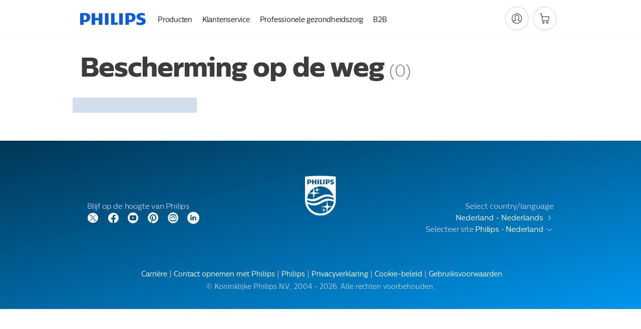

--- FILE ---
content_type: text/html;charset=UTF-8
request_url: https://www.philips.nl/shop/verlichting/videorecorder-voor-in-de-auto/c/ROAD_PROTECTION_SU
body_size: 25197
content:
<!DOCTYPE html>
<html lang="nl">
<head>
  <meta charset="utf-8">
  <meta name="viewport" content="width=device-width, initial-scale=1">

  <link rel="stylesheet" type="text/css" media="all" href="/_ui/responsive/theme-b2c-campaigns/css/style.css?id=f1768733386043">
<script>
var ACC = {
  config: {
    contextPath: "",
    encodedContextPath: "/shop",
    commonResourcePath: "/_ui/responsive/common",
    themeResourcePath: "/_ui/responsive/theme-b2c-campaigns",
    siteResourcePath: "/_ui/responsive/site-NL_Pub",
    rootPath: "/_ui/responsive",
    CSRFToken: "b384b3a8-9eb0-4e12-86f5-b655a9926984",
    googleApiKey: "",
    googleApiVersion: "3.7",
    validationMessages: {
      titleError: "Selecteer een aanhef",
      regionError: "address.region.invalid",
      firstNameError: "De volgende karakters zijn niet toegestaan: &quot; &lt; &gt; ) ( * ^ % $ # @ ! &amp; + , . ? / &#39; : ; { } [ ] ` ~ = |",
      firstNameEmpty: "Vul je voornaam in.",
      surnameerrormsg: "De volgende karakters zijn niet toegestaan: &quot; &lt; &gt; ) ( * ^ % $ # @ ! &amp; + , . ? / &#39; : ; { } [ ] ` ~ = |",
      surnameemptyerrormsg: "Vul je achternaam in.",
      line1emptyerrormsg: "Vul alsjeblieft een geldig adres in.",
      line1errormsg:"Houd er rekening mee dat de volgende karakters niet zijn toegestaan: &quot; &lt; &gt; ) ( * ^ % $ # @ ! &amp; + , . ? &#39; : { } [ ] ` ~ = |",
      poboxline1errormsg:"address.line1.pobox",
      alphanumericline1errormsg:"address.line1.alphanumeric",
      housenumbererrormsg: "Houd er rekening mee dat de volgende karakters niet zijn toegestaan: &quot; &lt; &gt; ) ( * ^ % $ # @ ! &amp; + , . ? &#39; : { } [ ] ` ~ = |",
      housenumberemptyerrormsg: "Vul alsjeblieft je huisnummer in. Indien je geen huisnummer hebt, vul dan in: n.v.t.",
      towncityerrormsg: "De volgende karakters zijn niet toegestaan: &quot; &lt; &gt; ) ( * ^ % $ # @ ! &amp; + , . ? / &#39; : ; { } [ ] ` ~ = |",
      towncityemptyerrormsg: "Vul je woonplaats in.",
      phonenumbererrormsg: "Gebruik alleen cijfers van 0 tot 9.",
      phonenumberemptyerrormsg: "Vul je telefoonnummer in.",
      postalcodeerror: "Vul alsjeblieft een geldige postcode in met een spatie tussen de cijfers en letters (0000 AA).",
      postalcodeempty: "text.information.postalcodeempty",
      invalidemail: "Voer een geldig e-mailadres in",
      emailnotsame: "E-mailadressen komen niet overeen",
      emptyemail: "Vul alsjeblieft je e-mailadres in",
      relationshipField: "Beschrijf kort jouw relatie tot Philips",
      emptypassword: "Voer je wachtwoord in",
      invalidpassword: "password.invalid",
      passwordLength: "Wachtwoord moet minstens 8 tekens bevatten en moet ten minste 2 van deze 3 typen tekens bevatten: letters (A-Z, a-z), cijfers (0-9) en symbolen (_.@$)",
      passworddoesnotmatch: "Het wachtwoord en de wachtwoordbevestiging komen niet overeen",
      companyIdEmpty: "Gelieve je bedrijfsgegevens in te voeren",
      companyNameBlank: "address.company.name.blank",
      companyNameInvalid: "Voer alsjeblieft een geldige bedrijfsnaam in",
      vatIdBlank: "address.vat.id.blank",
      taxIdBlank: "address.tax.id.blank",
      vatIdortaxId: "text.vatandtax.suggestion",
      vatIdInvalid: "Voer alsjeblieft een geldig BTW-nummer in",
      taxIdInvalid: "address.tax.id.invalid",
      countryEmpty: "Voer uw land in",
      gcAmountError: "giftcard.amount.empty",
      gcInvalidName: "giftcard.name.invalid",
      gcEmptyName: "giftcard.name.empty",
      gcEmptyMessage: "giftcard.message.empty",
      streetNameInvalid: "De volgende karakters zijn niet toegestaan: &quot; &lt; &gt; ) ( * ^ % $ # @ ! &amp; + ? &#39; : ; { } [ ] ` ~ = |",
      freeShipping: "GRATIS",
      passwordweak: "Zwak",
      passwordstrong: "Sterk",
      passwordshort: "Te kort",
      passwordgood: "Goed",
      noDefaultAddress: "Geef een afleveradres op door een adres te selecteren in uw opgeslagen lijst of door een nieuw adres toe te voegen."
    },
    country: 'NL',
    locale: 'nl_NL',
    bazaarVoiceUrl1 : "https://apps.bazaarvoice.com/deployments/philipsglobal/main_site/production/",
    bazaarVoiceUrl2 : "/bv.js"
  },
  addons: {}
};


  ACC.addons.smarteditaddon = [];
  </script>

<script defer src="/_ui/responsive/common/js/combined.js?id=f1768733386043"></script>
<link rel="dns-prefetch" href="https://images.philips.com">
  <link rel="preconnect" href="https://images.philips.com">

  <link rel="preload" href="/_ui/responsive/theme-b2c-campaigns/fonts/philips-global-icon-font.woff2" as="font" type="font/woff2" crossorigin>
  <link rel="preload" href="/crsc/images/1ae70358e14e05c50950a65b9f8dab75.woff2" as="font" type="font/woff2" crossorigin media="(min-width: 600px)"><link rel="preload" href="/crsc/images/18eaadf63f1c8bcdd7b4225274ced4a5.woff2" as="font" type="font/woff2" crossorigin media="(min-width: 600px)"><link rel="preload" href="/crsc/images/1899c4cd5c6009d130a2488d2567eec5.woff2" as="font" type="font/woff2" crossorigin media="(min-width: 600px)"><link rel="preload" href="/crsc/images/0c7658f73f4bf3704f3065c48971bc65.woff2" as="font" type="font/woff2" crossorigin media="(min-width: 600px)"><style>.page-productDetails .addtocart-component .phi-quantity div:first-child, .phi-responsive-banner a.phi-section-link {    display: none } .addtocart-component .phi-quantity .col-md-12:last-child { line-height: 20px; padding-bottom: 20px;     padding-top: 20px } .page-productDetails .addtocart-component .phi-quantity div:nth-child(2) {  line-height: 20px; margin-bottom: 20px;     padding-right: 20px } .md-secondary-navigation .icon { padding: 0 1px 0 2px } .phi-guestlogincontainer .phi-promotionalbanner .simple-banner { position: relative } .phi-guestlogincontainer .phi-promotionalbanner .simple-banner .action, .phi-guestlogincontainer .phi-promotionalbanner .simple-banner .details, .phi-guestlogincontainer .phi-promotionalbanner .simple-banner .title h2 { display: block } .ph-cart-delivery__item, .phi-deliveryselectioncontent, .phi-guestlogincontainer .phi-promotionalbanner .simple-banner img[src='/'] {  display: none } .phi-guestlogincontainer .phi-promotionalbanner .title h2 { color: #fff; font-size: 26px; margin: 0;left: 25%;  position: absolute;top: 15%;z-index: 1 } .phi-guestlogincontainer .phi-promotionalbanner .details { color: #fff;left: 25%;position: absolute;font-size: 16px;top: 55%;z-index: 1 } .phi-guestlogincontainer .phi-promotionalbanner .thumb>img {     width: 100% }   @media (max-width:599px) { .phi-guestlogincontainer .phi-promotionalbanner .title h2 {top: 15%; font-size: 18px } }  @media (min-width:600px) and (max-width:1023px) { .phi-guestlogincontainer .phi-promotionalbanner .title h2 {font-size: 30px } .phi-guestlogincontainer .phi-promotionalbanner .details {  font-size: 10px } }  @media (min-width:1024px) and (max-width:1399px) { .phi-guestlogincontainer .phi-promotionalbanner .title h2 {font-size: 24px } .phi-guestlogincontainer .phi-promotionalbanner .details { font-size: 16px } }  .ph-contactus__chatnow {display: block; }.supportTabChild { display: none; } .ph-subnavigation-dropdown .simple-banner .details {display: block; } .ph-main-navigation__promo-content .disp-img.simple-banner.emp-banner-img { display: flex; } .ph-arriving-product{display:none;} .ph-outofstocktext { display: none; } .ph-outofstockimage .ph-outofstocktext { display: block; }.ph-product-card .ph-product-card__label a { display: inline;} .ph-formrow__addresslinetwo {    display: none;  }</style>
  <link rel="canonical" href="https://www.philips.nl/shop/verlichting/videorecorder-voor-in-de-auto/c/ROAD_PROTECTION_SU">
    <meta name="robots" content="index, follow">
    <meta name="keywords">
<meta name="description" content="Op zoek naar Philips Bescherming op de weg? Bestel Bescherming op de weg online via de offici&euml;le Philips webshop. Gratis thuis bezorgd vanaf &euro;20!">
<meta name="PHILIPS.METRICS.DIVISION" content="SH">
<meta name="PHILIPS.METRICS.COUNTRY" content="NL">
<meta name="PHILIPS.METRICS.LANGUAGE" content="nl">
<meta name="PHILIPS.METRICS.SECTION" content="shop">
<meta name="PHILIPS.METRICS.CATALOGTYPE" content="consumer">
<meta name="PHILIPS.METRICS.PAGETYPE" content="category">
<meta name="PHILIPS.METRICS.PRODUCTGROUP" content="lighting">
<meta name="PHILIPS.METRICS.PRODUCTCATEGORY" content="driving_video_recorder">
<meta name="PHILIPS.METRICS.PRODUCTSUBCATEGORY" content="road_protection">
<meta name="PHILIPS.METRICS.PRODUCTID">
<meta property="og:url" content="https://www.philips.nl/shop/verlichting/videorecorder-voor-in-de-auto/c/ROAD_PROTECTION_SU">
<meta property="og:title" content="Bescherming op de weg Online Kopen | Philips Webshop">
<meta property="og:description" content="Op zoek naar Philips Bescherming op de weg? Bestel Bescherming op de weg online via de offici&euml;le Philips webshop. Gratis thuis bezorgd vanaf &euro;20!">
<meta property="og:image">
<meta property="og:type" content="category">
<meta property="og:locale" content="nl-NL">
<meta name="PHILIPS.METRICS.LOGINSTATUS" content="not_logged_in">
  <title>Bescherming op de weg Online Kopen | Philips Webshop</title>
    <link rel="apple-touch-icon" href="/_ui/responsive/common/images/favicon-hd.png">
  <link rel="icon" type="image/png" href="/_ui/responsive/common/images/favicon.png" sizes="16x16">
  <link rel="icon" type="image/png" href="/_ui/responsive/common/images/favicon_32x32.png" sizes="32x32">
  <!--[if IE]>
  <link rel="shortcut icon" href="/_ui/responsive/common/images/favicon.ico">
  <![endif]-->

  




  







<script src="/analytics/tools_lib.js" async></script>

  <script src="/analytics/production/satellitelib.js"></script>

  <script type="application/ld+json">
  {
    "@context": "http://schema.org",
    "@type": "Website",
    "url": "https://www.philips.nl/shop",
    "name": "Philips",
    "alternateName": "Philips Shop",
    "logo": "https://www.philips.nl/shop/_ui/responsive/common/images/favicon-hd.png",
    "contactPoint": [{
      "@type": "ContactPoint",
      "telephone": "0800 0230047",
      "contactType": "Klantenservice"
    }],
    "potentialAction": {
      "@type": "SearchAction",
      "target": "https://www.philips.nl/shop/search/?text={search_term}",
      "query-input": "required name=search_term"
    }
  }
  </script>
</head>

<body class="page-productGrid pageType-CategoryPage template-pages-category-productGridPage  smartedit-page-uid-productGrid smartedit-page-uuid-eyJpdGVtSWQiOiJwcm9kdWN0R3JpZCIsImNhdGFsb2dJZCI6Ikdsb2JhbENvbnRlbnRDYXRhbG9nIiwiY2F0YWxvZ1ZlcnNpb24iOiJPbmxpbmUifQ== smartedit-catalog-version-uuid-GlobalContentCatalog/Online  language-nl_NL">

  
	      <link rel="stylesheet" href="/etc/philips/clientlibs/foundation-base/clientlibs-shopheaderfooterlibs.min.251030.css" type="text/css">
<script>
    window.philips = window.philips || {};

    
        window.philips.apiurl = '/api';
    
        window.philips.customDataStorageCreateApiUrl = 'https://www.philips.ru/api/consumerdata/v1/user';
    
        window.philips.customDataStorageGetApiUrl = 'https://www.philips.ru/api/consumerdata/v1/user/{email}';
    
        window.philips.customDataStorageUpdateApiUrl = 'https://www.philips.ru/api/consumerdata/v1/user?accesstoken=';
    
        window.philips.digitalAssistantLoaderUrl  = 'https://acdn-digitaltrans-01-p.azureedge.net/digitalassistant/load.min.js';
    
        window.philips.janrainCaptureUrl = 'https://philips.janraincapture.com';
    
        window.philips.popurl = 'https://www.net.philips.com/ATGWeb/download';
    
        window.philips.prxurl = '/prx';
    
        window.philips.urxurl = '/urx';
    
        window.philips.wtbUrxEndpoint = '//www.philips.nl/api';
    
        window.philips.api = {"pil":{"getUserIdentity":{"apiIdentifier":"getUserIdentity","apiUrl":"https://www.accounts.philips.com/c2a48310-9715-3beb-895e-000000000000/profiles/oidc/userinfo","apiVersion":"","apiKey":"","apiMethod":"GET"},"updateProductRegistration":{"apiIdentifier":"updateProductRegistration","apiUrl":"https://www.eu-west-1.api.philips.com/productRegistrations/{id}","apiVersion":"1","apiKey":"A0OxlYKk3y1JHrIoo7fbd67cqWs0p4b78YWAp3cf","apiMethod":"PATCH"},"RegisteredProductById":{"apiIdentifier":"RegisteredProductById","apiUrl":"https://www.eu-west-1.api.philips.com/productRegistrations/{id}","apiVersion":"1","apiKey":"A0OxlYKk3y1JHrIoo7fbd67cqWs0p4b78YWAp3cf","apiMethod":"GET"},"deletePOP":{"apiIdentifier":"deletePOP","apiUrl":"https://www.eu-west-1.api.philips.com/documentService/documents/{id}","apiVersion":"1","apiKey":"9M64IEC4P18Rm7NqQGTOY7Sv3My4jWM03N0qFu5n","apiMethod":"DELETE"},"offlineLocator":{"apiIdentifier":"offlineLocator","apiUrl":"https://www.usa.philips.com","apiVersion":"1","apiKey":"qxAM2MnBXf44RLrysTLbgadvgTZXfvZ11Hz48M2E","apiMethod":"GET"},"updateUserIdentity":{"apiIdentifier":"updateUserIdentity","apiUrl":"https://www.eu-west-1.api.philips.com/consumerIdentityService/users","apiVersion":"1","apiKey":"EED97xr7m76dAKmBuUEiQ1ANzM1C04hF9WIoxgf2","apiMethod":"PATCH"},"deleteProductRegistration":{"apiIdentifier":"deleteProductRegistration","apiUrl":"https://www.eu-west-1.api.philips.com/productRegistrations/{id}","apiVersion":"1","apiKey":"A0OxlYKk3y1JHrIoo7fbd67cqWs0p4b78YWAp3cf","apiMethod":"DELETE"},"newProductRegistration":{"apiIdentifier":"newProductRegistration","apiUrl":"https://www.eu-west-1.api.philips.com/productRegistrations","apiVersion":"1","apiKey":"A0OxlYKk3y1JHrIoo7fbd67cqWs0p4b78YWAp3cf","apiMethod":"POST"},"getUploadPOPUrl":{"apiIdentifier":"getUploadPOPUrl","apiUrl":"https://www.eu-west-1.api.philips.com/documentService/documents","apiVersion":"1","apiKey":"9M64IEC4P18Rm7NqQGTOY7Sv3My4jWM03N0qFu5n","apiMethod":"POST"},"AllRegisteredProducts":{"apiIdentifier":"AllRegisteredProducts","apiUrl":"https://www.eu-west-1.api.philips.com/productRegistrations","apiVersion":"1","apiKey":"A0OxlYKk3y1JHrIoo7fbd67cqWs0p4b78YWAp3cf","apiMethod":"GET"}}};
    
        window.philips.categories = {"PH_CatList":[],"DA_CatList":["IRONS_CA","VACUUM_CLEANERS_CA","HOUSEHOLD_ACCESSORIES_CA","TEA_BOILING_CA","COOKING_CA","SOY_MILK_MAKER_CA","COFFEEMAKERS_AND_KETTLES_CA","COFFEE_APPLIANCES_ACC_CA","PERFECT_DRAFT_CA","FOOD_PREPARATION_CA2","AIR_PURIFIER_CA","COOKING_ACC_CA","FOOD_PREPARATION_ACC_CA","IRONING_ACC_PARTS_CA","GARMENT_SANITIZERS_CA","VACUUM_CLEANER_ACC_CA"]};
    
        window.philips.coveo = {"organizationId":"koninklijkephilipsnvproduction2k8xfrmr","apiKey":"xx0d641857-e140-4e94-af32-ea8fe1063ce8","chinaApiKey":"xx0d641857-e140-4e94-af32-ea8fe1063ce8","searchEndpoint":"https://koninklijkephilipsnvproduction2k8xfrmr.org.coveo.com/rest/search","uaEndpoint":"https://koninklijkephilipsnvproduction2k8xfrmr.analytics.org.coveo.com/rest/ua","minCharactersToTriggerSuggest":"2","maxSuggestionsToDisplay":"4","coveoNonProductionOrganizationId":"koninklijkephilipsnvnonproduction1luumw5yf","coveoProductionOrganizationId":"koninklijkephilipsnvproduction2k8xfrmr","apiKeyNonProductionIncrementalRefresh":"Bearer xxba2cef32-b06c-4fd1-8d2e-36252cecd667","apiKeyProductionIncrementalRefresh":"Bearer xxe582807b-6140-412b-810e-02b073c51d2d"};
    
        window.philips.dms = {"dmsEndpoint":"https://www.eu-west-1.api.philips.com/documentService/documents","dmsApiKey":"KvuUCobnFI4kdaE38E0P5lcy0ddPmOua2MMd0WX2"};
    
        window.philips.ecommerce = {"endpoint":"/api/commerce-service","validationEndpoint":"/api","sessionUrl":"/api/web-session","apiVersion":"1","notifyMe":{"config":{"getNotified":{"title":"Ontvang een bericht als dit product weer op voorraad is","footer":"Philips respecteert en hecht veel waarde aan jouw privacy. Lees de <a href=\"https://www.philips.nl/privacynotice/index.page\" target=\"_blank\">Privacyverklaring</a>&nbsp;voor meer informatie.","notifyMeError":"Oeps! Er is iets misgegaan! Probeer het later opnieuw.","popupCloseLabel":"Terug","submittedLabel":"U wordt op de hoogte gesteld zodra dit product weer beschikbaar is","form":{"ctaLabel":"Abonneren","emailLabel":"E-mailadres","emailError":"Voer een geldig e-mailadres in"}},"subscribe":{"header":"U krijgt bericht wanneer dit product weer op voorraad is.","ctaCancel":"Nee, bedankt","form":"https://www.philips.nl/c-w/sfmc-templates/default-subscribe-notify-me-optin/notify-formpage.content.html"},"subscribeSuccess":{"title":"Bedankt voor uw aanmelding!","footer":"Wij sturen u zo nu en dan een nieuwsbrief met informatie waarvan wij hopen dat deze relevant is voor u."}},"enabled":true},"featureToggles":{"eInvoice":false,"subscription":false,"digitalWallets":false,"hidePaymentMethods":false,"showUdiPopup":false,"useMicroSiteId":false,"isSubscriptionFeatureEnabled":true,"subscriptionFlowType":"hybris","hideAdditionalDiscount":false},"PHSellerName":"","apiKey":"30dzj0ILR8844kuS1W3OG30N56VRWEdQ11oMjryR","language":"nl","country":"NL","siteId":"NL_Pub","checkoutMaintPage":"/c-e/shop/checkout/maintenance","userRedirectUrl":"/myphilips/register-product","carbonOffsetMoreLink":"/c-w/support-home/carbon-neutral-program","envelopShipmentLink":"","checkoutUrl":"/c-e/shop/checkout","userInfoUrl":"https://www.accounts.philips.com/c2a48310-9715-3beb-895e-000000000000/profiles/oidc/userinfo","shopLoginUrl":"/shop/login","shopLogoutUrl":"/shop/logout","AMPEndPointUrl":"true","enableHealthCheck":"true","hideStrikeThroughPrice":false,"msrpEnabled":true,"distanceUnit":"KM","sessionManagementEnabled":true,"isLoginEnabled":"true","isFraudDetectionEnabled":false,"showPromotionLabel":false,"enableOmnibusDirectivePricing":true,"removeStrikethroughFromShopPrice":false,"removeStrikethroughFromPrice":false,"enableSrpTooltip":true,"enableDiscountPriceToolTip":true,"isBundlePromotionPayload":true,"enableOmnibusMsrpPrice":true,"pricePattern":"","siteTexts":{"addToCart":"In winkelwagen","addedToCart":"Toegevoegd aan winkelwagen","outOfStock":"Uitverkocht","access":"Try & Love","accessHow":"Hoe werkt Try & Love?","accessSub":"Try & Love abonnement","accessWhy":"Over het Try & Love abonnement","buyFromRetailers":"Koop bij retailer","suggestedRetailPrice":"Adviesprijs","discountPriceLabel":"Prijs was","srpTooltipText":"Dit is een prijsvergelijking en GEEN prijsverlaging of korting. \"Voorgestelde verkoopprijs\" is de prijs waartegen Philips retailers aanbeveelt hun producten te verkopen.","discountPriceTooltipText":"Dit was de laagste verkoopprijs in de afgelopen 30 dagen.","notifyMe":"Informeer mij","soldBy":"Verkocht door","shopPrice":"Philips prijs","sellerHow":"Hoe werkt dit?","sellerAbout":"Over","lowStock":"Nog slechts een paar beschikbaar","lowStockCount":"Nog maar {0} op voorraad","outOfStockFindAlternative":"Dit product is tijdelijk niet op voorraad bij Philips\n","subscribe":"Abonnement","tryAndBuy":"Try & Buy","new":"New","replenishmentWhy":"Over abonnementen","tryandbuyWhy":"Waarom een productabonnement nemen?","bundledWhy":"Waarom maandelijks betalen?","addtocartWhy":"Why Add to Basket?","replenishmentHow":"Hoe werkt het abonnement?","tryandbuyHow":"Hoe het abonnement werkt","bundledHow":"Hoe werkt maandelijks betalen?","addtocartHow":"How does Add to Basket work?","replenishmentSub":"Aanvulling Abonnement","tryandbuySub":"Hoe werkt het programma?","bundledSub":"Gebundeld - Abonnement","addtocartSub":"foundation-base.subscription.add-to-cart-sub","myphilipsLink":"Al een abonnee? Ga naar MyPhilips","close":"Sluiten","rental":"Rental","rentalHow":"Hoe werkt Rental?","rentalSub":"Rental abonnement","rentalWhy":"Over het Rental abonnement","voucherCouponSave":"Bespaar {0}","voucherCouponCopyCode":"Code {0} kopiëren","micrositeVoucherCouponSave":"Gebruik uw unieke vouchercode om {0} korting te ontvangen","voucherCouponCodeCopied":"Code gekopieerd"},"pilApiConfig":{"consumerConsentService":{"apiIdentifier":"consumerConsentService","apiUrl":"https://www.eu-west-1.api.philips.com/consumerConsentService","apiVersion":"1","apiKey":"KtHUo5P9bJ6Wqw6aogBCV4QvszofWiH09sxVFtBc","apiMethod":"GET","clientId":"","clientSecret":""}},"campaignLabel":{"enabled":true,"type":"percentageDiscount"},"subscriptionScreener":{},"isHealthConsent":true,"isProofOfConsent":true,"sfChatWidgetEnabledGroups":["PERSONAL_CARE_GR","MOTHER_AND_CHILD_CARE_GR"],"sfChatWidgetEnabledCategories":["SHAVING_ACCESSORIES_CA","MOTHER_AND_CHILD_CARE_ACCESSORIES_CA","TOOTHBRUSH_ACCESSORIES_CA","HAIRCARE_ACCESSORIES_CA","WOMENS_BEAUTY_ACCESSORIES_CA","RELATIONSHIP_CARE_ACCESSORIES_CA","PERSONAL_CARE_ACCESSORIES_CA"],"isElectronicMessage":true,"excludedCategoriesList":["TOOTHBRUSH_HEADS_CA","PACIFIERS_CA","BABY_BOTTLES_AND_NIPPLES_CA ","TODDLER_SIPPY_CUPS_CA "],"excludedSubCategoriesList":["REPLACEMENT_HEADS_SU"," CLEANING_SU ","ONEBLADE_FACE_STYLE_SHAVE_REPLACE_SU","POWER_FLOSSER_NOZZLES_SU"],"excludedCtnsList":[]};
    
        window.philips.excluded_searchCategories = {"excludedCatList":["BREATHING_AND_RESPIRATORY_CA","HH_MASKS_CA","HH_RESPIRATORY_CARE_CA","HH_SLEEP_SOLUTIONS_CA","SLEEP_HEALTH_CA"]};
    
        window.philips.scene7 = {"domain":"https://images.philips.com","companyName":"PhilipsConsumer","imgRoot":"https://images.philips.com/is/image/","imgPath":"https://images.philips.com/is/image/PhilipsConsumer/","contentRoot":"https://images.philips.com/is/content/","contentPath":"https://images.philips.com/is/content/PhilipsConsumer/","languageCode":"NLD","philipsTestImgPath":"https://images.philips.com/is/image/philipstest/","philipsTestCompanyName":"philipstest"};
    
        window.philips.st20 = {"st20Toggle":false};
    
        window.philips.udi = {"enabled":true,"authority":"https://www.accounts.philips.com/c2a48310-9715-3beb-895e-000000000000/login","client_id":"5e5698ba-ddf1-47fd-8da8-3fdb03fdec01","redirect_uri":"https://www.philips.nl/myphilips/register-product","scope":"openid profile email address consumerIdentityService/user:update/consent_email_marketing","microsite_id":"81282","login_required":false,"country":"NL","language":"nl","pilEnable":false,"webSessionsEnabled":true,"enableMp2":true};
    
        window.philips.whitelist_search_keywords = {"names":["Frederik Jacques Philips","Frits Philips","Frans van Houten","Sophie Bechu","Abhijit Bhattacharya","Rob Cascella","Marnix van Ginneken","Andy Ho","Roy Jakobs","Henk Siebren de Jong","Henk de Jong","Ronald de Jong","Carla Kriwet","Bert van Meurs","Vitor Rocha","Jeroen Tas","Derek Ross","Jack van Strien","Randy Hamlin","Atul Gupta","Kees Wesdorp","Jan Kimpen","Azurion","Cardiology Informatics","Care Orchestrator","Caresage","Elition MR","Illumeo","IntelliVue Guardian Solution","Intellispace Portal","Lifeline","Lumea Prestige","Oncology Informatics Venture","PerformanceBridge","Radiology Informatics","Sonicare DiamondClean Smart","Telehealth","Wellcentive","eICU","iQon Spectral CT","uGrow parenting platform","ACC","ASCO","ATA","CES","ECR","ERS","ESC","EuroPCR","HIMSS","IFA"]};
    
      window.philips.ecommerceEnabled = typeof window.philips.ecommerceEnabled !== "undefined"? window.philips.ecommerceEnabled:true;
    </script><script type="text/javascript" defer src="/etc/philips/clientlibs/foundation-base/clientlibs-headlib.min.240724.js"></script><script type="text/javascript" defer src="/etc/philips/bundled/designs/handlebars.min.240502.js"></script><script type="text/javascript" defer src="/etc/philips/clientlibs/foundation-base/clientlibs-shopheaderfooterlibs.min.251208.js"></script><div class="p-scope">
    <div class="genericheaderpage basepage page"><div class="header n02v3-header-a n02v3-header component-base"> <header class="p-n02v3 p-layout-row p-n02v3__hamburger--close
     
     
    default 
     
     
     
     p-n02v3__shop 
    p-n02v3__usp-banner--active 
    p-n02v3--b2c
    p-n02v3--show-search-field
    
     "
        data-n25="false"
        data-n25-mobile="false"
        data-flyout-links="{&quot;howToRegister&quot;:&quot;https://www.philips.nl/myphilips/register-your-product&quot;,&quot;myProducts&quot;:&quot;/myphilips#/my-products&quot;,&quot;registerProduct&quot;:&quot;/myphilips#/register-new-product/search&quot;,&quot;myDashboard&quot;:&quot;/myphilips#/my-home&quot;,&quot;login&quot;:&quot;/myphilips&quot;,&quot;myAccount&quot;:&quot;https://www.philips.nl/myphilips/register-product#tab\u003duser&quot;,&quot;signUp&quot;:&quot;https://www.philips.nl/myphilips/login#tab\u003dsign-up&quot;}"
        data-is-fixed-height="false"
        data-is-stock-indicator = "inherit"
        data-stock-market=""
        data-stock-indicator-api = "https://tools.eurolandir.com/tools/pricefeed/xmlirmultiiso5.aspx?companyid=2522"
        data-shop-site="true"> <div class="p-n02v3__inner"> <div class="p-layout-inner"> <div class="p-n02v3__shape"> <a href='https://www.philips.nl/' title="Startpagina" class="p-n02v3__shapelink"> <div class="p-n02v3__shape-wrapper"> <svg width="131" height="24" viewBox="0 0 131 24" fill="none" xmlns="http://www.w3.org/2000/svg"> <path d="M44.4019 0.480751V23.5192H37.3709V14.4601H30.0545V23.5192H23.0235V0.480751H30.0545V9.63756H37.3709V0.480751H44.4019ZM68.8676 18.892V0.480751H61.8366V23.5192H74.5465L75.6056 18.892H68.8601H68.8676ZM56.6385 0.480751H49.6075V23.5192H56.6385V0.480751ZM85.1455 0.480751H78.1145V23.5192H85.1455V0.480751ZM119.82 6.36244C119.82 5.10798 121.074 4.52958 123.095 4.52958C125.311 4.52958 127.715 5.01033 129.36 5.68639L128.781 0.676056C126.948 0.292958 125.311 0 122.329 0C116.65 0 112.789 2.2385 112.789 6.94085C112.789 15.0385 123.771 13.4009 123.771 17.1568C123.771 18.5991 122.712 19.3728 120.113 19.3728C117.799 19.3728 114.238 18.5991 112.12 17.5399L112.894 22.8432C115.012 23.6169 117.904 24 120.218 24C126.092 24 130.907 22.0695 130.907 16.2854C130.907 8.5784 119.827 10.0207 119.827 6.35493L119.82 6.36244ZM110.67 8.77371C110.67 14.6554 106.524 18.0282 99.9812 18.0282H97.4798V23.5192H90.4488V0.480751C92.8601 0.187794 96.2254 0 99.0197 0C106.246 0 110.678 2.31361 110.678 8.77371H110.67ZM103.737 8.87136C103.737 5.97934 102.1 4.34178 98.6291 4.34178C98.2685 4.34178 97.8854 4.34178 97.4723 4.36432V13.8817H98.6291C102.287 13.8817 103.737 11.861 103.737 8.87136ZM20.2291 8.77371C20.2291 14.6554 16.0901 18.0282 9.53991 18.0282H7.0385V23.5192H0V0.480751C2.41127 0.187794 5.77653 0 8.57089 0C15.7972 0 20.2216 2.31361 20.2216 8.77371H20.2291ZM13.2883 8.87136C13.2883 5.97934 11.6507 4.34178 8.18779 4.34178C7.82723 4.34178 7.44413 4.34178 7.03099 4.36432V13.8817H8.18779C11.846 13.8817 13.2883 11.861 13.2883 8.87136Z" fill="#0B5ED7"/> </svg> </div> </a> </div> </div> <nav class="p-n02v3__menu"> <div class="p-n02v3__mobiletopbg" aria-hidden="true"></div> <div class="p-n02v3__mobilebottombg" aria-hidden="true"></div> <div class="p-n02v3__m1bg"> <div class="p-n02v3__mwrap"> <div class="p-n02v3__m1title"></div> <ul class="p-n02v3__m1"> <li class="p-n02v3__mli p-n02v3__products p-m-1
                                
                                "> <a href="#" class="p-n02v3__mlink" data-track-type="track-nav-nena" data-track-compid="n02v3" data-track-navid="header" data-track-navdest="consumer:producten"> <span class="p-n02v3__m1item pv-heading pv-body--s pv-bold">Producten</span> </a> <div class="p-n02v3__m2bg p-n02v3__miconbg p-n02v3__m2bg--products p-n02v3__mbg--hidden
                                    "> <div class="p-n02v3__mwrap"> <div class="p-n02v3__mtitle"> <div class="p-n02v3__mback">Hoofdmenu</div> <div class="p-n02v3__listtitle "> <div class="p-n02v3__mclose"><button class="p-icon-close" arial-label="Hoofdmenu" ></button></div> <div class="pv-heading pv-body--m pv-bold">Producten</div> </div> </div> <ul class="p-n02v3__m2 p-n02v3__micon"> <li class="p-n02v3__mli p-m-1-1 p-n02v3__group
                                                        "> <a href="#" class="p-n02v3__mlink" data-track-type="track-nav-nena" data-track-compid="n02v3" data-track-navid="header" data-track-navdest="consumer:producten:huishoudelijke_artikelen"> <span class="p-icon-household--32 p-n02v3__m2icon"></span> <span class="pv-heading pv-body--s pv-bold p-n02v3__m2text">Huishoudelijke artikelen</span> </a> <div class="p-n02v3__m3bg p-n02v3__mflyout p-n02v3__mbg--hidden
                                                            " data-bg-level="3"> <div class="p-n02v3__mwrap"> <div class="p-n02v3__mtitle p-n02v3__t--col14"> <div class="p-n02v3__mback">Hoofdmenu</div> <div class="p-n02v3__listtitle "> <div class="p-n02v3__mclose"><button class="p-icon-close"
                                                                                                        arial-label="Hoofdmenu"></button></div> <div class="pv-heading pv-body--m pv-bold">Huishoudelijke artikelen</div> </div> </div> <ul class="p-n02v3__m3 p-n02v3__m--col14"> <li class="p-n02v3__mli p-n02v3__mli--subgroup p-m-1-1-1
                    "> <a href='#' class="p-n02v3__mlink"><span class="pv-heading pv-body--s">Producten voor thuisverzorging</span></a> <div class="p-n02v3__m4bg
                        " data-bg-level="4"> <div class="p-n02v3__mwrap"> <div class="p-n02v3__mtitle p-n02v3__t--col34"> <div class="p-n02v3__mback">Huishoudelijke artikelen</div> <div class="p-n02v3__listtitle "> <div class="p-n02v3__mclose"><button class="p-icon-close"
                                                                       arial-label="Terug"></button></div> <div class="pv-heading pv-body--m pv-bold">Producten voor thuisverzorging</div> </div> </div> <ul class="p-n02v3__m4
            p-n02v3__m--col24
            "> <li class="p-n02v3__mli p-n02v3__mli--cat p-m-1-1-1-1
             "> <a target="_blank" href='https://www.home-appliances.philips/nl/nl/u/kitchen-appliances?utm_source=philips.nl&utm_medium=referral&utm_campaign=nav-menu' class="p-n02v3__mlink p-n02v3__mlink--no-childs" data-track-type="track-nav-nena" data-track-compid="n02v3" data-track-navid="header" data-track-navdest="consumer:producten:ho:huishoudelijke_artikelen:producten_voor_thuisverzorging:kitchen-appliances-nav"> <span class="pv-heading pv-body--s"> Keukenapparaten <span class="p-icon-external-link"></span> </span> </a> </li> <li class="p-n02v3__mli p-n02v3__mli--cat p-m-1-1-1-2
             "> <a target="_blank" href='https://www.home-appliances.philips/nl/nl/u/coffee-machines?utm_source=philips.nl&utm_medium=referral&utm_campaign=nav-menu' class="p-n02v3__mlink p-n02v3__mlink--no-childs" data-track-type="track-nav-nena" data-track-compid="n02v3" data-track-navid="header" data-track-navdest="consumer:producten:ho:huishoudelijke_artikelen:producten_voor_thuisverzorging:coffee-machines-nav"> <span class="pv-heading pv-body--s"> Koffiezetapparaten <span class="p-icon-external-link"></span> </span> </a> </li> <li class="p-n02v3__mli p-n02v3__mli--cat p-m-1-1-1-3
             "> <a target="_blank" href='https://www.home-appliances.philips/nl/nl/u/floor-care-vacuums-mops?utm_source=philips.nl&utm_medium=referral&utm_campaign=nav-menu' class="p-n02v3__mlink p-n02v3__mlink--no-childs" data-track-type="track-nav-nena" data-track-compid="n02v3" data-track-navid="header" data-track-navdest="consumer:producten:ho:huishoudelijke_artikelen:producten_voor_thuisverzorging:floor-care-vacuums-mops-nav"> <span class="pv-heading pv-body--s"> Stofzuigers en dweilen <span class="p-icon-external-link"></span> </span> </a> </li> <li class="p-n02v3__mli p-n02v3__mli--cat p-m-1-1-1-4
             "> <a target="_blank" href='https://www.home-appliances.philips/nl/nl/u/garment-care-ironing?utm_source=philips.nl&utm_medium=referral&utm_campaign=nav-menu' class="p-n02v3__mlink p-n02v3__mlink--no-childs" data-track-type="track-nav-nena" data-track-compid="n02v3" data-track-navid="header" data-track-navdest="consumer:producten:ho:huishoudelijke_artikelen:producten_voor_thuisverzorging:garment-care-ironing-nav"> <span class="pv-heading pv-body--s"> Strijken en kledingonderhoud <span class="p-icon-external-link"></span> </span> </a> </li> <li class="p-n02v3__mli p-n02v3__mli--cat p-m-1-1-1-5
             "> <a target="_blank" href='https://www.home-appliances.philips/nl/nl/u/climate-care?utm_source=philips.nl&utm_medium=referral&utm_campaign=nav-menu' class="p-n02v3__mlink p-n02v3__mlink--no-childs" data-track-type="track-nav-nena" data-track-compid="n02v3" data-track-navid="header" data-track-navdest="consumer:producten:ho:huishoudelijke_artikelen:producten_voor_thuisverzorging:climate-care"> <span class="pv-heading pv-body--s"> Luchtkwaliteit <span class="p-icon-external-link"></span> </span> </a> </li> <li class="p-n02v3__mli p-n02v3__mli--cat p-m-1-1-1-6
             "> <a target="_blank" href='https://www.home-appliances.philips/nl/nl/u/pet-care?utm_source=philips.nl&utm_medium=referral&utm_campaign=nav-menu' class="p-n02v3__mlink p-n02v3__mlink--no-childs" data-track-type="track-nav-nena" data-track-compid="n02v3" data-track-navid="header" data-track-navdest="consumer:producten:ho:huishoudelijke_artikelen:producten_voor_thuisverzorging:pet-care-nav"> <span class="pv-heading pv-body--s"> Huisdierenverzorging <span class="p-icon-external-link"></span> </span> </a> </li> <li class="p-n02v3__mli p-n02v3__mli--cat p-m-1-1-1-7
             "> <a target="_blank" href='https://www.home-appliances.philips/nl/nl/u/garden-care?utm_source=philips.nl&utm_medium=referral&utm_campaign=nav-menu' class="p-n02v3__mlink p-n02v3__mlink--no-childs" data-track-type="track-nav-nena" data-track-compid="n02v3" data-track-navid="header" data-track-navdest="consumer:producten:ho:huishoudelijke_artikelen:producten_voor_thuisverzorging:garden-care-nav"> <span class="pv-heading pv-body--s"> Tuinverzorging <span class="p-icon-external-link"></span> </span> </a> </li> <li class="p-n02v3__mli p-n02v3__mli--cat p-m-1-1-1-8
             "> <a target="_blank" href='https://www.home-appliances.philips/nl/nl/c/black-friday-deals-offers' class="p-n02v3__mlink p-n02v3__mlink--no-childs" data-track-type="track-nav-nena" data-track-compid="n02v3" data-track-navid="header" data-track-navdest="consumer:producten:ho:huishoudelijke_artikelen:producten_voor_thuisverzorging:blackfriday-navi"> <span class="pv-heading pv-body--s"> Black Friday <span class="p-icon-external-link"></span> </span> </a> </li> </ul> </div> </div> </li> <li class="p-n02v3__mli p-n02v3__mli--subgroup p-m-1-1-2
                    "> <a href='#' class="p-n02v3__mlink"><span class="pv-heading pv-body--s">Waterproducten</span></a> <div class="p-n02v3__m4bg
                        " data-bg-level="4"> <div class="p-n02v3__mwrap"> <div class="p-n02v3__mtitle p-n02v3__t--col34"> <div class="p-n02v3__mback">Huishoudelijke artikelen</div> <div class="p-n02v3__listtitle "> <div class="p-n02v3__mclose"><button class="p-icon-close"
                                                                       arial-label="Terug"></button></div> <div class="pv-heading pv-body--m pv-bold">Waterproducten</div> </div> </div> <ul class="p-n02v3__m4
            p-n02v3__m--col24
            "> <li class="p-n02v3__mli p-n02v3__mli--cat p-m-1-1-2-1
             "> <a target="" href='https://www.philips.nl/c-m-ho/waterdrinkproducten' class="p-n02v3__mlink p-n02v3__mlink--no-childs" data-track-type="track-nav-nena" data-track-compid="n02v3" data-track-navid="header" data-track-navdest="consumer:producten:ho:huishoudelijke_artikelen:waterproducten:drinking-solutions"> <span class="pv-heading pv-body--s"> Drinkoplossingen </span> </a> </li> <li class="p-n02v3__mli p-n02v3__mli--cat p-m-1-1-2-2
             "> <a target="" href='https://www.philips.nl/c-m-ho/badkameroplossingen' class="p-n02v3__mlink p-n02v3__mlink--no-childs" data-track-type="track-nav-nena" data-track-compid="n02v3" data-track-navid="header" data-track-navdest="consumer:producten:ho:huishoudelijke_artikelen:waterproducten:bathroom"> <span class="pv-heading pv-body--s"> Badkamer </span> </a> </li> </ul> </div> </div> </li> <li class="p-n02v3__mli p-n02v3__mli--subgroup p-m-1-1-3
                    "> <a href='#' class="p-n02v3__mlink"><span class="pv-heading pv-body--s">Slimme beveiliging</span></a> <div class="p-n02v3__m4bg
                        " data-bg-level="4"> <div class="p-n02v3__mwrap"> <div class="p-n02v3__mtitle p-n02v3__t--col34"> <div class="p-n02v3__mback">Huishoudelijke artikelen</div> <div class="p-n02v3__listtitle "> <div class="p-n02v3__mclose"><button class="p-icon-close"
                                                                       arial-label="Terug"></button></div> <div class="pv-heading pv-body--m pv-bold">Slimme beveiliging</div> </div> </div> <ul class="p-n02v3__m4
            p-n02v3__m--col24
            "> <li class="p-n02v3__mli p-n02v3__mli--cat p-m-1-1-3-1
             "> <a target="" href='https://www.philips.nl/c-m-so/videofoon' class="p-n02v3__mlink p-n02v3__mlink--no-childs" data-track-type="track-nav-nena" data-track-compid="n02v3" data-track-navid="header" data-track-navdest="consumer:producten:ho:huishoudelijke_artikelen:slimme_beveiliging:intercoms-with-video"> <span class="pv-heading pv-body--s"> Intercoms met video </span> </a> </li> <li class="p-n02v3__mli p-n02v3__mli--cat p-m-1-1-3-2
             "> <a target="" href='https://www.philips.nl/c-m-ho/slimme-beveiliging/beveiligingscameras' class="p-n02v3__mlink p-n02v3__mlink--no-childs" data-track-type="track-nav-nena" data-track-compid="n02v3" data-track-navid="header" data-track-navdest="consumer:producten:ho:huishoudelijke_artikelen:slimme_beveiliging:cameras-for-intercoms-with-video"> <span class="pv-heading pv-body--s"> Camera's voor intercoms met video </span> </a> </li> <li class="p-n02v3__mli p-n02v3__mli--cat p-m-1-1-3-3
             "> <a target="" href='https://www.philips.nl/c-m-ho/slimme-beveiliging/deurbellen' class="p-n02v3__mlink p-n02v3__mlink--no-childs" data-track-type="track-nav-nena" data-track-compid="n02v3" data-track-navid="header" data-track-navdest="consumer:producten:ho:huishoudelijke_artikelen:slimme_beveiliging:doorbells"> <span class="pv-heading pv-body--s"> Deurbellen </span> </a> </li> </ul> </div> </div> </li> </ul> </div> </div> </li> <li class="p-n02v3__mli p-m-1-2 p-n02v3__group
                                                        "> <a href="#" class="p-n02v3__mlink" data-track-type="track-nav-nena" data-track-compid="n02v3" data-track-navid="header" data-track-navdest="consumer:producten:persoonlijke_verzorging"> <span class="p-icon-personalcare--32 p-n02v3__m2icon"></span> <span class="pv-heading pv-body--s pv-bold p-n02v3__m2text">Persoonlijke verzorging</span> </a> <div class="p-n02v3__m3bg p-n02v3__mflyout p-n02v3__mbg--hidden
                                                            " data-bg-level="3"> <div class="p-n02v3__mwrap"> <div class="p-n02v3__mtitle p-n02v3__t--col14"> <div class="p-n02v3__mback">Hoofdmenu</div> <div class="p-n02v3__listtitle "> <div class="p-n02v3__mclose"><button class="p-icon-close"
                                                                                                        arial-label="Hoofdmenu"></button></div> <div class="pv-heading pv-body--m pv-bold">Persoonlijke verzorging</div> </div> </div> <ul class="p-n02v3__m3 p-n02v3__m--col14"> <li class="p-n02v3__mli p-n02v3__mli--subgroup p-m-1-2-1
                    "> <a href='#' class="p-n02v3__mlink"><span class="pv-heading pv-body--s">Mannenverzorging</span></a> <div class="p-n02v3__m4bg
                        " data-bg-level="4"> <div class="p-n02v3__mwrap"> <div class="p-n02v3__mtitle p-n02v3__t--col34"> <div class="p-n02v3__mback">Persoonlijke verzorging</div> <div class="p-n02v3__listtitle "> <div class="p-n02v3__mclose"><button class="p-icon-close"
                                                                       arial-label="Terug"></button></div> <div class="pv-heading pv-body--m pv-bold">Mannenverzorging</div> </div> </div> <ul class="p-n02v3__m4
            p-n02v3__m--col24
            "> <li class="p-n02v3__mli p-n02v3__mli--cat p-m-1-2-1-1
             "> <a target="" href='https://www.philips.nl/c-e/pe/mens-grooming-welcome.html' class="p-n02v3__mlink p-n02v3__mlink--no-childs" data-track-type="track-nav-nena" data-track-compid="n02v3" data-track-navid="header" data-track-navdest="consumer:producten:pe:persoonlijke_verzorging:mannenverzorging:find-the-right-tool-for-your-style"> <span class="pv-heading pv-body--s"> Vind de juiste tool voor jouw stijl </span> </a> </li> <li class="p-n02v3__mli p-n02v3__mli--cat p-m-1-2-1-2
             "> <a target="" href='https://www.philips.nl/c-m-pe/scheerapparaten-voor-het-gezicht' class="p-n02v3__mlink p-n02v3__mlink--no-childs" data-track-type="track-nav-nena" data-track-compid="n02v3" data-track-navid="header" data-track-navdest="consumer:producten:pe:persoonlijke_verzorging:mannenverzorging:scheerapparaten"> <span class="pv-heading pv-body--s"> Scheerapparaten </span> </a> </li> <li class="p-n02v3__mli p-n02v3__mli--cat p-m-1-2-1-3
             "> <a target="" href='https://www.philips.nl/c-m-pe/oneblade-trimmen-modelleren-scheren' class="p-n02v3__mlink p-n02v3__mlink--no-childs" data-track-type="track-nav-nena" data-track-compid="n02v3" data-track-navid="header" data-track-navdest="consumer:producten:pe:persoonlijke_verzorging:mannenverzorging:oneblade-nav"> <span class="pv-heading pv-body--s"> OneBlade </span> </a> </li> <li class="p-n02v3__mli p-n02v3__mli--cat p-m-1-2-1-4
             "> <a target="" href='https://www.philips.nl/c-m-pe/myoneblade#!=&triggername=options-2b6m' class="p-n02v3__mlink p-n02v3__mlink--no-childs" data-track-type="track-nav-nena" data-track-compid="n02v3" data-track-navid="header" data-track-navdest="consumer:producten:pe:persoonlijke_verzorging:mannenverzorging:oneblade-abonnement"> <span class="pv-heading pv-body--s"> OneBlade Abonnement </span> </a> </li> <li class="p-n02v3__mli p-n02v3__mli--cat p-m-1-2-1-5
             "> <a target="" href='https://www.philips.nl/c-m-pe/oneblade-trimmen-modelleren-scheren/oneblade-intimate' class="p-n02v3__mlink p-n02v3__mlink--no-childs" data-track-type="track-nav-nena" data-track-compid="n02v3" data-track-navid="header" data-track-navdest="consumer:producten:pe:persoonlijke_verzorging:mannenverzorging:oneblade-intimate-nav"> <span class="pv-heading pv-body--s"> OneBlade Intimate </span> </a> </li> <li class="p-n02v3__mli p-n02v3__mli--cat p-m-1-2-1-6
             "> <a target="" href='https://www.philips.nl/c-m-pe/tondeuses' class="p-n02v3__mlink p-n02v3__mlink--no-childs" data-track-type="track-nav-nena" data-track-compid="n02v3" data-track-navid="header" data-track-navdest="consumer:producten:pe:persoonlijke_verzorging:mannenverzorging:"> <span class="pv-heading pv-body--s"> Tondeuses </span> </a> </li> <li class="p-n02v3__mli p-n02v3__mli--cat p-m-1-2-1-7
             "> <a target="" href='https://www.philips.nl/c-m-pe/gezicht-stylers-en-multitrimmers/baardtrimmer' class="p-n02v3__mlink p-n02v3__mlink--no-childs" data-track-type="track-nav-nena" data-track-compid="n02v3" data-track-navid="header" data-track-navdest="consumer:producten:pe:persoonlijke_verzorging:mannenverzorging:baardtrimmers"> <span class="pv-heading pv-body--s"> Baardtrimmers </span> </a> </li> <li class="p-n02v3__mli p-n02v3__mli--cat p-m-1-2-1-8
             "> <a target="" href='https://www.philips.nl/c-m-pe/gezicht-stylers-en-multitrimmers/detail-en-neustrimmer' class="p-n02v3__mlink p-n02v3__mlink--no-childs" data-track-type="track-nav-nena" data-track-compid="n02v3" data-track-navid="header" data-track-navdest="consumer:producten:pe:persoonlijke_verzorging:mannenverzorging:neustrimmers_nav"> <span class="pv-heading pv-body--s"> Neustrimmers </span> </a> </li> <li class="p-n02v3__mli p-n02v3__mli--cat p-m-1-2-1-9
             "> <a target="" href='https://www.philips.nl/c-m-pe/body-groomers' class="p-n02v3__mlink p-n02v3__mlink--no-childs" data-track-type="track-nav-nena" data-track-compid="n02v3" data-track-navid="header" data-track-navdest="consumer:producten:pe:persoonlijke_verzorging:mannenverzorging:bodygroomers"> <span class="pv-heading pv-body--s"> Bodygroomers </span> </a> </li> <li class="p-n02v3__mli p-n02v3__mli--cat p-m-1-2-1-10
             "> <a target="" href='https://www.philips.nl/c-m-pe/multigroomers' class="p-n02v3__mlink p-n02v3__mlink--no-childs" data-track-type="track-nav-nena" data-track-compid="n02v3" data-track-navid="header" data-track-navdest="consumer:producten:pe:persoonlijke_verzorging:mannenverzorging:all-in-one"> <span class="pv-heading pv-body--s"> All-in-One </span> </a> </li> <li class="p-n02v3__mli p-n02v3__mli--cat p-m-1-2-1-11
             "> <a target="" href='https://www.philips.nl/c-m-pe/accessoires-en-vervangingen' class="p-n02v3__mlink p-n02v3__mlink--no-childs" data-track-type="track-nav-nena" data-track-compid="n02v3" data-track-navid="header" data-track-navdest="consumer:producten:pe:persoonlijke_verzorging:mannenverzorging:mens-grooming-onderdelen-en-accessoires"> <span class="pv-heading pv-body--s"> Onderdelen en accessoires </span> </a> </li> <li class="p-n02v3__mli p-n02v3__mli--cat p-m-1-2-1-12
             "> <a target="" href='https://www.philips.nl/c-e/mannenverzorging/tips' class="p-n02v3__mlink p-n02v3__mlink--no-childs" data-track-type="track-nav-nena" data-track-compid="n02v3" data-track-navid="header" data-track-navdest="consumer:producten:pe:persoonlijke_verzorging:mannenverzorging:grooming-tips-for-men-nav"> <span class="pv-heading pv-body--s"> Verzorgingstips voor mannen </span> </a> </li> </ul> </div> </div> </li> <li class="p-n02v3__mli p-n02v3__mli--subgroup p-m-1-2-2
                    "> <a href='#' class="p-n02v3__mlink"><span class="pv-heading pv-body--s">Vrouwenverzorging</span></a> <div class="p-n02v3__m4bg
                        " data-bg-level="4"> <div class="p-n02v3__mwrap"> <div class="p-n02v3__mtitle p-n02v3__t--col34"> <div class="p-n02v3__mback">Persoonlijke verzorging</div> <div class="p-n02v3__listtitle "> <div class="p-n02v3__mclose"><button class="p-icon-close"
                                                                       arial-label="Terug"></button></div> <div class="pv-heading pv-body--m pv-bold">Vrouwenverzorging</div> </div> </div> <ul class="p-n02v3__m4
            p-n02v3__m--col24
            "> <li class="p-n02v3__mli p-n02v3__mli--cat p-m-1-2-2-1
             "> <a target="" href='https://www.philips.nl/c-m-pe/lumea-ipl' class="p-n02v3__mlink p-n02v3__mlink--no-childs" data-track-type="track-nav-nena" data-track-compid="n02v3" data-track-navid="header" data-track-navdest="consumer:producten:pe:persoonlijke_verzorging:vrouwenverzorging:lumea-ipl-nav"> <span class="pv-heading pv-body--s"> Lumea IPL </span> </a> </li> <li class="p-n02v3__mli p-n02v3__mli--cat p-m-1-2-2-2
             "> <a target="" href='https://www.philips.nl/c-m-pe/ontharing/lumea-try-and-buy' class="p-n02v3__mlink p-n02v3__mlink--no-childs" data-track-type="track-nav-nena" data-track-compid="n02v3" data-track-navid="header" data-track-navdest="consumer:producten:pe:persoonlijke_verzorging:vrouwenverzorging:lumea-ipl-abonnement-nav"> <span class="pv-heading pv-body--s"> Lumea IPL Abonnement </span> </a> </li> <li class="p-n02v3__mli p-n02v3__mli--cat p-m-1-2-2-3
             "> <a target="" href='https://www.philips.nl/c-m-pe/ontharing' class="p-n02v3__mlink p-n02v3__mlink--no-childs" data-track-type="track-nav-nena" data-track-compid="n02v3" data-track-navid="header" data-track-navdest="consumer:producten:pe:persoonlijke_verzorging:vrouwenverzorging:"> <span class="pv-heading pv-body--s"> Ontharing </span> </a> </li> <li class="p-n02v3__mli p-n02v3__mli--cat p-m-1-2-2-4
             "> <a target="" href='https://www.philips.nl/c-m-pe/oneblade-trimmen-modelleren-scheren/oneblade-intimate' class="p-n02v3__mlink p-n02v3__mlink--no-childs" data-track-type="track-nav-nena" data-track-compid="n02v3" data-track-navid="header" data-track-navdest="consumer:producten:pe:persoonlijke_verzorging:vrouwenverzorging:oneblade-intimate-nav"> <span class="pv-heading pv-body--s"> OneBlade Intimate </span> </a> </li> <li class="p-n02v3__mli p-n02v3__mli--cat p-m-1-2-2-5
             "> <a target="" href='https://www.philips.nl/c-m-pe/haarverzorging/fohns' class="p-n02v3__mlink p-n02v3__mlink--no-childs" data-track-type="track-nav-nena" data-track-compid="n02v3" data-track-navid="header" data-track-navdest="consumer:producten:pe:persoonlijke_verzorging:vrouwenverzorging:fohns"> <span class="pv-heading pv-body--s"> Föhns </span> </a> </li> <li class="p-n02v3__mli p-n02v3__mli--cat p-m-1-2-2-6
             "> <a target="" href='https://www.philips.nl/c-m-pe/haarverzorging/moistureprotect-stijltang' class="p-n02v3__mlink p-n02v3__mlink--no-childs" data-track-type="track-nav-nena" data-track-compid="n02v3" data-track-navid="header" data-track-navdest="consumer:producten:pe:persoonlijke_verzorging:vrouwenverzorging:stijltangen"> <span class="pv-heading pv-body--s"> Stijltangen </span> </a> </li> <li class="p-n02v3__mli p-n02v3__mli--cat p-m-1-2-2-7
             "> <a target="" href='https://www.philips.nl/c-m-pe/haarverzorging/automatische-krultang-stylecare' class="p-n02v3__mlink p-n02v3__mlink--no-childs" data-track-type="track-nav-nena" data-track-compid="n02v3" data-track-navid="header" data-track-navdest="consumer:producten:pe:persoonlijke_verzorging:vrouwenverzorging:krultangen"> <span class="pv-heading pv-body--s"> Krultangen </span> </a> </li> <li class="p-n02v3__mli p-n02v3__mli--cat p-m-1-2-2-8
             "> <a target="" href='https://www.philips.nl/c-m-pe/huidverzorging' class="p-n02v3__mlink p-n02v3__mlink--no-childs" data-track-type="track-nav-nena" data-track-compid="n02v3" data-track-navid="header" data-track-navdest="consumer:producten:pe:persoonlijke_verzorging:vrouwenverzorging:"> <span class="pv-heading pv-body--s"> Huidverzorging </span> </a> </li> <li class="p-n02v3__mli p-n02v3__mli--cat p-m-1-2-2-9
             "> <a target="" href='https://www.philips.nl/c-e/beauty-tips-voor-vrouwen.html' class="p-n02v3__mlink p-n02v3__mlink--no-childs" data-track-type="track-nav-nena" data-track-compid="n02v3" data-track-navid="header" data-track-navdest="consumer:producten:pe:persoonlijke_verzorging:vrouwenverzorging:grooming-tips-for-women-nav"> <span class="pv-heading pv-body--s"> Verzorgingstips voor vrouwen </span> </a> </li> <li class="p-n02v3__mli p-n02v3__mli--cat p-m-1-2-2-10
             "> <a target="" href='https://www.philips.nl/c-m-ac/vrouwelijke-verzorging-accessoires' class="p-n02v3__mlink p-n02v3__mlink--no-childs" data-track-type="track-nav-nena" data-track-compid="n02v3" data-track-navid="header" data-track-navdest="consumer:producten:pe:persoonlijke_verzorging:vrouwenverzorging:onderdelen-en-accessoires"> <span class="pv-heading pv-body--s"> Onderdelen en accessoires </span> </a> </li> </ul> </div> </div> </li> <li class="p-n02v3__mli p-n02v3__mli--subgroup p-m-1-2-3
                    "> <a href='#' class="p-n02v3__mlink"><span class="pv-heading pv-body--s">Mondverzorging</span></a> <div class="p-n02v3__m4bg
                        " data-bg-level="4"> <div class="p-n02v3__mwrap"> <div class="p-n02v3__mtitle p-n02v3__t--col34"> <div class="p-n02v3__mback">Persoonlijke verzorging</div> <div class="p-n02v3__listtitle "> <div class="p-n02v3__mclose"><button class="p-icon-close"
                                                                       arial-label="Terug"></button></div> <a href="https://www.philips.nl/c-e/pe/mondzorgprofessional.html" class="p-n02v3__mlink" data-track-type="track-nav-nena" data-track-compid="n02v3" data-track-navid="header" data-track-navdest="consumer:producten:pe:persoonlijke_verzorging:mondverzorging"> <span class="pv-heading pv-body--m pv-bold p-xs-hidden p-s-hidden p-m-hidden">Mondverzorging</span> <span class="pv-heading pv-body--m pv-bold p-l-hidden">Mondverzorging</span></a> </div> </div> <ul class="p-n02v3__m4
            p-n02v3__m--col24
            "> <li class="p-n02v3__mli p-n02v3__mli--cat p-m-1-2-3-1
             "> <a target="" href='https://www.philips.nl/c-m-pe/elektrische-tandenborstels' class="p-n02v3__mlink p-n02v3__mlink--no-childs" data-track-type="track-nav-nena" data-track-compid="n02v3" data-track-navid="header" data-track-navdest="consumer:producten:pe:persoonlijke_verzorging:mondverzorging:"> <span class="pv-heading pv-body--s"> Elektrische tandenborstels </span> </a> </li> <li class="p-n02v3__mli p-n02v3__mli--cat p-m-1-2-3-2
             "> <a target="" href='https://www.philips.nl/c-m-pe/opzetborstels' class="p-n02v3__mlink p-n02v3__mlink--no-childs" data-track-type="track-nav-nena" data-track-compid="n02v3" data-track-navid="header" data-track-navdest="consumer:producten:pe:persoonlijke_verzorging:mondverzorging:"> <span class="pv-heading pv-body--s"> Opzetborstels </span> </a> </li> <li class="p-n02v3__mli p-n02v3__mli--cat p-m-1-2-3-3
             "> <a target="" href='https://www.philips.nl/c-m-pe/power-flosser/power-flosser-3000/nieuwste#availability=instock&filters=POWER_FLOSSER_3000_SU%2CCORDLESS_POWER_FLOSSER_3000_SU' class="p-n02v3__mlink p-n02v3__mlink--no-childs" data-track-type="track-nav-nena" data-track-compid="n02v3" data-track-navid="header" data-track-navdest="consumer:producten:pe:persoonlijke_verzorging:mondverzorging:airfloss-nav"> <span class="pv-heading pv-body--s"> Power Flosser </span> </a> </li> <li class="p-n02v3__mli p-n02v3__mli--cat p-m-1-2-3-4
             "> <a target="" href='https://www.philips.nl/c-m-pe/elektrische-tandenborstels/nieuwste#availability=instock&filters=PHILIPS_ONE_SONICARE_SU' class="p-n02v3__mlink p-n02v3__mlink--no-childs" data-track-type="track-nav-nena" data-track-compid="n02v3" data-track-navid="header" data-track-navdest="consumer:producten:pe:persoonlijke_verzorging:mondverzorging:philips-one"> <span class="pv-heading pv-body--s"> Philips One </span> </a> </li> <li class="p-n02v3__mli p-n02v3__mli--cat p-m-1-2-3-5
             "> <a target="" href='https://www.philips.nl/c-e/pe/sonicare-subscription-homepage-tpl21-old.html' class="p-n02v3__mlink p-n02v3__mlink--no-childs" data-track-type="track-nav-nena" data-track-compid="n02v3" data-track-navid="header" data-track-navdest="consumer:producten:pe:persoonlijke_verzorging:mondverzorging:sonicare-abonnement"> <span class="pv-heading pv-body--s"> Sonicare abonnement </span> </a> </li> <li class="p-n02v3__mli p-n02v3__mli--cat p-m-1-2-3-6
             "> <a target="" href='https://www.philips.nl/c-e/pe/sonicare-brush-head-subscription.html' class="p-n02v3__mlink p-n02v3__mlink--no-childs" data-track-type="track-nav-nena" data-track-compid="n02v3" data-track-navid="header" data-track-navdest="consumer:producten:pe:persoonlijke_verzorging:mondverzorging:sonicare-brush-head-subscription"> <span class="pv-heading pv-body--s"> Sonicare Opzetborstel Abonnement </span> </a> </li> <li class="p-n02v3__mli p-n02v3__mli--cat p-m-1-2-3-7
             "> <a target="" href='https://www.philips.nl/c-m-pe/zoom-tandenbleekproducten' class="p-n02v3__mlink p-n02v3__mlink--no-childs" data-track-type="track-nav-nena" data-track-compid="n02v3" data-track-navid="header" data-track-navdest="consumer:producten:pe:persoonlijke_verzorging:mondverzorging:witte-tanden-nav"> <span class="pv-heading pv-body--s"> Witte tanden </span> </a> </li> <li class="p-n02v3__mli p-n02v3__mli--cat p-m-1-2-3-8
             "> <a target="" href='https://www.philips.nl/c-m-pe/tandheelkundigen' class="p-n02v3__mlink p-n02v3__mlink--no-childs" data-track-type="track-nav-nena" data-track-compid="n02v3" data-track-navid="header" data-track-navdest="consumer:producten:pe:persoonlijke_verzorging:mondverzorging:oral-care-professionals-nav"> <span class="pv-heading pv-body--s"> Mondzorgprofessionals </span> </a> </li> <li class="p-n02v3__mli p-n02v3__mli--cat p-m-1-2-3-9
             "> <a target="" href='https://www.philips.nl/c-e/pe/tandheelkundige-en-mondverzorging/tand-en-mondverzorging-tips.html' class="p-n02v3__mlink p-n02v3__mlink--no-childs" data-track-type="track-nav-nena" data-track-compid="n02v3" data-track-navid="header" data-track-navdest="consumer:producten:pe:persoonlijke_verzorging:mondverzorging:oral-hygiene-tips-nav"> <span class="pv-heading pv-body--s"> Tips voor mondhygiëne </span> </a> </li> <li class="p-n02v3__mli p-n02v3__mli--cat p-m-1-2-3-10
             "> <a target="" href='https://www.philips.nl/c-m-ac/accessoires-voor-tandenborstels' class="p-n02v3__mlink p-n02v3__mlink--no-childs" data-track-type="track-nav-nena" data-track-compid="n02v3" data-track-navid="header" data-track-navdest="consumer:producten:pe:persoonlijke_verzorging:mondverzorging:oral-care-onderdelen-en-accessoires"> <span class="pv-heading pv-body--s"> Onderdelen en accessoires </span> </a> </li> </ul> </div> </div> </li> <li class="p-n02v3__mli p-n02v3__mli--subgroup p-m-1-2-4
                    "> <a href='#' class="p-n02v3__mlink"><span class="pv-heading pv-body--s">Gezondheid en welzijn</span></a> <div class="p-n02v3__m4bg
                        " data-bg-level="4"> <div class="p-n02v3__mwrap"> <div class="p-n02v3__mtitle p-n02v3__t--col34"> <div class="p-n02v3__mback">Persoonlijke verzorging</div> <div class="p-n02v3__listtitle "> <div class="p-n02v3__mclose"><button class="p-icon-close"
                                                                       arial-label="Terug"></button></div> <div class="pv-heading pv-body--m pv-bold">Gezondheid en welzijn</div> </div> </div> <ul class="p-n02v3__m4
            p-n02v3__m--col24
            "> <li class="p-n02v3__mli p-n02v3__mli--cat p-m-1-2-4-1
             "> <a target="" href='https://www.philips.nl/c-m-pe/lichttherapie' class="p-n02v3__mlink p-n02v3__mlink--no-childs" data-track-type="track-nav-nena" data-track-compid="n02v3" data-track-navid="header" data-track-navdest="consumer:producten:pe:persoonlijke_verzorging:gezondheid_en_welzijn:"> <span class="pv-heading pv-body--s"> Lichttherapie </span> </a> </li> <li class="p-n02v3__mli p-n02v3__mli--cat p-m-1-2-4-2
             "> <a target="" href='https://www.philips.nl/c-m-pe/pijnverlichting' class="p-n02v3__mlink p-n02v3__mlink--no-childs" data-track-type="track-nav-nena" data-track-compid="n02v3" data-track-navid="header" data-track-navdest="consumer:producten:pe:persoonlijke_verzorging:gezondheid_en_welzijn:"> <span class="pv-heading pv-body--s"> Pijntherapie </span> </a> </li> </ul> </div> </div> </li> <li class="p-n02v3__mli p-n02v3__mli--subgroup p-m-1-2-5
                    "> <a href='#' class="p-n02v3__mlink"><span class="pv-heading pv-body--s">Duurzaamheid</span></a> <div class="p-n02v3__m4bg
                        " data-bg-level="4"> <div class="p-n02v3__mwrap"> <div class="p-n02v3__mtitle p-n02v3__t--col34"> <div class="p-n02v3__mback">Persoonlijke verzorging</div> <div class="p-n02v3__listtitle "> <div class="p-n02v3__mclose"><button class="p-icon-close"
                                                                       arial-label="Terug"></button></div> <a href="https://www.philips.nl/c-e/sustainability/duurzaamheid.html" class="p-n02v3__mlink" data-track-type="track-nav-nena" data-track-compid="n02v3" data-track-navid="header" data-track-navdest="consumer:producten:pe:persoonlijke_verzorging:duurzaamheid"> <span class="pv-heading pv-body--m pv-bold p-xs-hidden p-s-hidden p-m-hidden">Duurzaamheid</span> <span class="pv-heading pv-body--m pv-bold p-l-hidden">Duurzaamheid</span></a> </div> </div> <ul class="p-n02v3__m4
            p-n02v3__m--col24
            "> <li class="p-n02v3__mli p-n02v3__mli--cat p-m-1-2-5-1
             "> <a target="" href='https://www.philips.nl/c-e/sustainability/duurzaamheid/duurzame-producten-ontwikkelen.html' class="p-n02v3__mlink p-n02v3__mlink--no-childs" data-track-type="track-nav-nena" data-track-compid="n02v3" data-track-navid="header" data-track-navdest="consumer:producten:pe:persoonlijke_verzorging:duurzaamheid:our-plan-nav"> <span class="pv-heading pv-body--s"> Duurzame productinnovatie </span> </a> </li> <li class="p-n02v3__mli p-n02v3__mli--cat p-m-1-2-5-2
             "> <a target="" href='https://www.philips.nl/c-e/shop/nl-refurbishment.html' class="p-n02v3__mlink p-n02v3__mlink--no-childs" data-track-type="track-nav-nena" data-track-compid="n02v3" data-track-navid="header" data-track-navdest="consumer:producten:pe:persoonlijke_verzorging:duurzaamheid:refurbishment"> <span class="pv-heading pv-body--s"> Refurbished producten </span> </a> </li> <li class="p-n02v3__mli p-n02v3__mli--cat p-m-1-2-5-3
             "> <a target="" href='https://www.philips.nl/c-e/oud-voor-nieuw-regeling.html' class="p-n02v3__mlink p-n02v3__mlink--no-childs" data-track-type="track-nav-nena" data-track-compid="n02v3" data-track-navid="header" data-track-navdest="consumer:producten:pe:persoonlijke_verzorging:duurzaamheid:recycle-your-products"> <span class="pv-heading pv-body--s"> Recycle uw producten </span> </a> </li> </ul> </div> </div> </li> </ul> </div> </div> </li> <li class="p-n02v3__mli p-m-1-3 p-n02v3__group
                                                        "> <a href="#" class="p-n02v3__mlink" data-track-type="track-nav-nena" data-track-compid="n02v3" data-track-navid="header" data-track-navdest="consumer:producten:beeld_en_geluid"> <span class="p-icon-sound-and-vision--32 p-n02v3__m2icon"></span> <span class="pv-heading pv-body--s pv-bold p-n02v3__m2text">Beeld en geluid</span> </a> <div class="p-n02v3__m3bg p-n02v3__mflyout p-n02v3__mbg--hidden
                                                            " data-bg-level="3"> <div class="p-n02v3__mwrap"> <div class="p-n02v3__mtitle p-n02v3__t--col14"> <div class="p-n02v3__mback">Hoofdmenu</div> <div class="p-n02v3__listtitle "> <div class="p-n02v3__mclose"><button class="p-icon-close"
                                                                                                        arial-label="Hoofdmenu"></button></div> <div class="pv-heading pv-body--m pv-bold">Beeld en geluid</div> </div> </div> <ul class="p-n02v3__m3 p-n02v3__m--col14"> <li class="p-n02v3__mli p-n02v3__mli--subgroup p-m-1-3-1
                    "> <a href='#' class="p-n02v3__mlink"><span class="pv-heading pv-body--s">TV, monitors en video</span></a> <div class="p-n02v3__m4bg
                        " data-bg-level="4"> <div class="p-n02v3__mwrap"> <div class="p-n02v3__mtitle p-n02v3__t--col34"> <div class="p-n02v3__mback">Beeld en geluid</div> <div class="p-n02v3__listtitle "> <div class="p-n02v3__mclose"><button class="p-icon-close"
                                                                       arial-label="Terug"></button></div> <div class="pv-heading pv-body--m pv-bold">TV, monitors en video</div> </div> </div> <ul class="p-n02v3__m4
            p-n02v3__m--col24
            "> <li class="p-n02v3__mli p-n02v3__mli--cat p-m-1-3-1-1
             "> <a target="" href='https://www.philips.nl/c-m-so/tv' class="p-n02v3__mlink p-n02v3__mlink--no-childs" data-track-type="track-nav-nena" data-track-compid="n02v3" data-track-navid="header" data-track-navdest="consumer:producten:so:beeld_en_geluid:tv,_monitors_en_video:tv-nav"> <span class="pv-heading pv-body--s"> TV </span> </a> </li> <li class="p-n02v3__mli p-n02v3__mli--cat p-m-1-3-1-2
             "> <a target="" href='https://www.philips.nl/c-m-so/monitoren' class="p-n02v3__mlink p-n02v3__mlink--no-childs" data-track-type="track-nav-nena" data-track-compid="n02v3" data-track-navid="header" data-track-navdest="consumer:producten:so:beeld_en_geluid:tv,_monitors_en_video:"> <span class="pv-heading pv-body--s"> Monitoren </span> </a> </li> <li class="p-n02v3__mli p-n02v3__mli--cat p-m-1-3-1-3
             "> <a target="" href='https://www.philips.nl/c-m-so/projectoren' class="p-n02v3__mlink p-n02v3__mlink--no-childs" data-track-type="track-nav-nena" data-track-compid="n02v3" data-track-navid="header" data-track-navdest="consumer:producten:so:beeld_en_geluid:tv,_monitors_en_video:"> <span class="pv-heading pv-body--s"> Projectoren </span> </a> </li> <li class="p-n02v3__mli p-n02v3__mli--cat p-m-1-3-1-4
             "> <a target="" href='https://www.philips.nl/c-m-so/mediaspelers' class="p-n02v3__mlink p-n02v3__mlink--no-childs" data-track-type="track-nav-nena" data-track-compid="n02v3" data-track-navid="header" data-track-navdest="consumer:producten:so:beeld_en_geluid:tv,_monitors_en_video:"> <span class="pv-heading pv-body--s"> Mediaspelers </span> </a> </li> <li class="p-n02v3__mli p-n02v3__mli--cat p-m-1-3-1-5
             "> <a target="" href='https://www.philips.nl/c-e/so/televisie-koop-advies-welke-tv-kiezen.html' class="p-n02v3__mlink p-n02v3__mlink--no-childs" data-track-type="track-nav-nena" data-track-compid="n02v3" data-track-navid="header" data-track-navdest="consumer:producten:so:beeld_en_geluid:tv,_monitors_en_video:tv-buying-guide"> <span class="pv-heading pv-body--s"> TV Aankoopgids </span> </a> </li> </ul> </div> </div> </li> <li class="p-n02v3__mli p-n02v3__mli--subgroup p-m-1-3-2
                    "> <a href='#' class="p-n02v3__mlink"><span class="pv-heading pv-body--s">Audio</span></a> <div class="p-n02v3__m4bg
                        " data-bg-level="4"> <div class="p-n02v3__mwrap"> <div class="p-n02v3__mtitle p-n02v3__t--col34"> <div class="p-n02v3__mback">Beeld en geluid</div> <div class="p-n02v3__listtitle "> <div class="p-n02v3__mclose"><button class="p-icon-close"
                                                                       arial-label="Terug"></button></div> <div class="pv-heading pv-body--m pv-bold">Audio</div> </div> </div> <ul class="p-n02v3__m4
            p-n02v3__m--col24
            "> <li class="p-n02v3__mli p-n02v3__mli--cat p-m-1-3-2-1
             "> <a target="" href='https://www.philips.nl/c-m-so/home-audio' class="p-n02v3__mlink p-n02v3__mlink--no-childs" data-track-type="track-nav-nena" data-track-compid="n02v3" data-track-navid="header" data-track-navdest="consumer:producten:so:beeld_en_geluid:audio:home-audio"> <span class="pv-heading pv-body--s"> Home Audio </span> </a> </li> <li class="p-n02v3__mli p-n02v3__mli--cat p-m-1-3-2-2
             "> <a target="" href='https://www.philips.nl/c-m-so/soundbars-en-home-sound' class="p-n02v3__mlink p-n02v3__mlink--no-childs" data-track-type="track-nav-nena" data-track-compid="n02v3" data-track-navid="header" data-track-navdest="consumer:producten:so:beeld_en_geluid:audio:"> <span class="pv-heading pv-body--s"> Soundbars en geluid voor thuis </span> </a> </li> <li class="p-n02v3__mli p-n02v3__mli--cat p-m-1-3-2-3
             "> <a target="" href='https://www.philips.nl/c-m-so/koptelefoons' class="p-n02v3__mlink p-n02v3__mlink--no-childs" data-track-type="track-nav-nena" data-track-compid="n02v3" data-track-navid="header" data-track-navdest="consumer:producten:so:beeld_en_geluid:audio:headphones"> <span class="pv-heading pv-body--s"> Koptelefoons </span> </a> </li> <li class="p-n02v3__mli p-n02v3__mli--cat p-m-1-3-2-4
             "> <a target="" href='https://www.philips.nl/c-m-so/draadloze-luidsprekers' class="p-n02v3__mlink p-n02v3__mlink--no-childs" data-track-type="track-nav-nena" data-track-compid="n02v3" data-track-navid="header" data-track-navdest="consumer:producten:so:beeld_en_geluid:audio:wireless-speakers"> <span class="pv-heading pv-body--s"> Draadloze Luidsprekers </span> </a> </li> <li class="p-n02v3__mli p-n02v3__mli--cat p-m-1-3-2-5
             "> <a target="" href='https://www.philips.nl/c-m-so/partyluidsprekers' class="p-n02v3__mlink p-n02v3__mlink--no-childs" data-track-type="track-nav-nena" data-track-compid="n02v3" data-track-navid="header" data-track-navdest="consumer:producten:so:beeld_en_geluid:audio:"> <span class="pv-heading pv-body--s"> Partyluidsprekers </span> </a> </li> <li class="p-n02v3__mli p-n02v3__mli--cat p-m-1-3-2-6
             "> <a target="" href='https://www.philips.nl/c-m-au/audio-in-de-auto' class="p-n02v3__mlink p-n02v3__mlink--no-childs" data-track-type="track-nav-nena" data-track-compid="n02v3" data-track-navid="header" data-track-navdest="consumer:producten:so:beeld_en_geluid:audio:audio-in-de-auto"> <span class="pv-heading pv-body--s"> Audio in de auto </span> </a> </li> <li class="p-n02v3__mli p-n02v3__mli--cat p-m-1-3-2-7
             "> <a target="" href='https://www.philips.nl/c-m-so/spraakrecorder' class="p-n02v3__mlink p-n02v3__mlink--no-childs" data-track-type="track-nav-nena" data-track-compid="n02v3" data-track-navid="header" data-track-navdest="consumer:producten:so:beeld_en_geluid:audio:"> <span class="pv-heading pv-body--s"> Spraakrecorder </span> </a> </li> <li class="p-n02v3__mli p-n02v3__mli--cat p-m-1-3-2-8
             "> <a target="" href='https://www.philips.nl/c-e/so/sound-hub.html' class="p-n02v3__mlink p-n02v3__mlink--no-childs" data-track-type="track-nav-nena" data-track-compid="n02v3" data-track-navid="header" data-track-navdest="consumer:producten:so:beeld_en_geluid:audio:tips-and-inspiration-nav"> <span class="pv-heading pv-body--s"> Tips en inspiratie </span> </a> </li> </ul> </div> </div> </li> <li class="p-n02v3__mli p-n02v3__mli--subgroup p-m-1-3-3
                    "> <a href='#' class="p-n02v3__mlink"><span class="pv-heading pv-body--s">Communicatie</span></a> <div class="p-n02v3__m4bg
                        " data-bg-level="4"> <div class="p-n02v3__mwrap"> <div class="p-n02v3__mtitle p-n02v3__t--col34"> <div class="p-n02v3__mback">Beeld en geluid</div> <div class="p-n02v3__listtitle "> <div class="p-n02v3__mclose"><button class="p-icon-close"
                                                                       arial-label="Terug"></button></div> <div class="pv-heading pv-body--m pv-bold">Communicatie</div> </div> </div> <ul class="p-n02v3__m4
            p-n02v3__m--col24
            "> <li class="p-n02v3__mli p-n02v3__mli--cat p-m-1-3-3-1
             "> <a target="" href='https://www.philips.nl/c-m-so/vaste-telefoons' class="p-n02v3__mlink p-n02v3__mlink--no-childs" data-track-type="track-nav-nena" data-track-compid="n02v3" data-track-navid="header" data-track-navdest="consumer:producten:so:beeld_en_geluid:communicatie:"> <span class="pv-heading pv-body--s"> Vaste telefoons </span> </a> </li> <li class="p-n02v3__mli p-n02v3__mli--cat p-m-1-3-3-2
             "> <a target="" href='https://www.philips.nl/c-m-so/videofoon' class="p-n02v3__mlink p-n02v3__mlink--no-childs" data-track-type="track-nav-nena" data-track-compid="n02v3" data-track-navid="header" data-track-navdest="consumer:producten:so:beeld_en_geluid:communicatie:"> <span class="pv-heading pv-body--s"> Videofoon </span> </a> </li> </ul> </div> </div> </li> <li class="p-n02v3__mli p-n02v3__mli--subgroup p-m-1-3-4
                    "> <a href='#' class="p-n02v3__mlink"><span class="pv-heading pv-body--s">Accessoires</span></a> <div class="p-n02v3__m4bg
                        " data-bg-level="4"> <div class="p-n02v3__mwrap"> <div class="p-n02v3__mtitle p-n02v3__t--col34"> <div class="p-n02v3__mback">Beeld en geluid</div> <div class="p-n02v3__listtitle "> <div class="p-n02v3__mclose"><button class="p-icon-close"
                                                                       arial-label="Terug"></button></div> <div class="pv-heading pv-body--m pv-bold">Accessoires</div> </div> </div> <ul class="p-n02v3__m4
            p-n02v3__m--col24
            "> <li class="p-n02v3__mli p-n02v3__mli--cat p-m-1-3-4-1
             "> <a target="" href='https://www.philips.nl/c-m-so/kabels-en-connectiviteit' class="p-n02v3__mlink p-n02v3__mlink--no-childs" data-track-type="track-nav-nena" data-track-compid="n02v3" data-track-navid="header" data-track-navdest="consumer:producten:so:beeld_en_geluid:accessoires:"> <span class="pv-heading pv-body--s"> AV-connectiviteit </span> </a> </li> <li class="p-n02v3__mli p-n02v3__mli--cat p-m-1-3-4-2
             "> <a target="" href='https://www.philips.nl/c-m-so/accessoires-voor-mobiele-telefoons' class="p-n02v3__mlink p-n02v3__mlink--no-childs" data-track-type="track-nav-nena" data-track-compid="n02v3" data-track-navid="header" data-track-navdest="consumer:producten:so:beeld_en_geluid:accessoires:"> <span class="pv-heading pv-body--s"> Accessoires voor mobiele telefoons </span> </a> </li> <li class="p-n02v3__mli p-n02v3__mli--cat p-m-1-3-4-3
             "> <a target="" href='https://www.philips.nl/c-m-so/computeraccessoires' class="p-n02v3__mlink p-n02v3__mlink--no-childs" data-track-type="track-nav-nena" data-track-compid="n02v3" data-track-navid="header" data-track-navdest="consumer:producten:so:beeld_en_geluid:accessoires:"> <span class="pv-heading pv-body--s"> Computeraccessoires </span> </a> </li> <li class="p-n02v3__mli p-n02v3__mli--cat p-m-1-3-4-4
             "> <a target="" href='https://www.philips.nl/c-m-so/batterijen-en-zaklampen' class="p-n02v3__mlink p-n02v3__mlink--no-childs" data-track-type="track-nav-nena" data-track-compid="n02v3" data-track-navid="header" data-track-navdest="consumer:producten:so:beeld_en_geluid:accessoires:batterijen-en-zaklampen"> <span class="pv-heading pv-body--s"> Batterijen en zaklampen </span> </a> </li> <li class="p-n02v3__mli p-n02v3__mli--cat p-m-1-3-4-5
             "> <a target="" href='https://www.philips.nl/c-m-so/audio-en-video-accessoires' class="p-n02v3__mlink p-n02v3__mlink--no-childs" data-track-type="track-nav-nena" data-track-compid="n02v3" data-track-navid="header" data-track-navdest="consumer:producten:so:beeld_en_geluid:accessoires:audio-en-video-accessoires"> <span class="pv-heading pv-body--s"> Audio en video-accessoires </span> </a> </li> <li class="p-n02v3__mli p-n02v3__mli--cat p-m-1-3-4-6
             "> <a target="" href='https://www.philips.nl/c-m-so/voedingsoplossingen' class="p-n02v3__mlink p-n02v3__mlink--no-childs" data-track-type="track-nav-nena" data-track-compid="n02v3" data-track-navid="header" data-track-navdest="consumer:producten:so:beeld_en_geluid:accessoires:voedingsoplossingen"> <span class="pv-heading pv-body--s"> Voedingsoplossingen </span> </a> </li> <li class="p-n02v3__mli p-n02v3__mli--cat p-m-1-3-4-7
             "> <a target="" href='https://www.philips.nl/c-m-so/opbergen' class="p-n02v3__mlink p-n02v3__mlink--no-childs" data-track-type="track-nav-nena" data-track-compid="n02v3" data-track-navid="header" data-track-navdest="consumer:producten:so:beeld_en_geluid:accessoires:opbergen"> <span class="pv-heading pv-body--s"> Opbergen </span> </a> </li> </ul> </div> </div> </li> </ul> </div> </div> </li> <li class="p-n02v3__mli p-m-1-4 p-n02v3__group
                                                        "> <a href="#" class="p-n02v3__mlink" data-track-type="track-nav-nena" data-track-compid="n02v3" data-track-navid="header" data-track-navdest="consumer:producten:verzorging_voor_moeder_en_kind"> <span class="p-icon-mcc--32 p-n02v3__m2icon"></span> <span class="pv-heading pv-body--s pv-bold p-n02v3__m2text">Verzorging voor moeder en kind</span> </a> <div class="p-n02v3__m3bg p-n02v3__mflyout p-n02v3__mbg--hidden
                                                            " data-bg-level="3"> <div class="p-n02v3__mwrap"> <div class="p-n02v3__mtitle p-n02v3__t--col14"> <div class="p-n02v3__mback">Hoofdmenu</div> <div class="p-n02v3__listtitle "> <div class="p-n02v3__mclose"><button class="p-icon-close"
                                                                                                        arial-label="Hoofdmenu"></button></div> <div class="pv-heading pv-body--m pv-bold">Verzorging voor moeder en kind</div> </div> </div> <ul class="p-n02v3__m3 p-n02v3__m--col14"> <li class="p-n02v3__mli p-n02v3__mli--subgroup p-m-1-4-1
                    "> <a href='#' class="p-n02v3__mlink"><span class="pv-heading pv-body--s">Hulp en ondersteuning</span></a> <div class="p-n02v3__m4bg
                        " data-bg-level="4"> <div class="p-n02v3__mwrap"> <div class="p-n02v3__mtitle p-n02v3__t--col34"> <div class="p-n02v3__mback">Verzorging voor moeder en kind</div> <div class="p-n02v3__listtitle "> <div class="p-n02v3__mclose"><button class="p-icon-close"
                                                                       arial-label="Terug"></button></div> <div class="pv-heading pv-body--m pv-bold">Hulp en ondersteuning</div> </div> </div> <ul class="p-n02v3__m4
            p-n02v3__m--col24
            "> <li class="p-n02v3__mli p-n02v3__mli--cat p-m-1-4-1-1
             "> <a target="" href='https://www.philips.nl/c-m-mo/philips-avent-and-your-baby' class="p-n02v3__mlink p-n02v3__mlink--no-childs" data-track-type="track-nav-nena" data-track-compid="n02v3" data-track-navid="header" data-track-navdest="consumer:producten:mo:verzorging_voor_moeder_en_kind:hulp_en_ondersteuning:philips-avent-baby"> <span class="pv-heading pv-body--s"> Philips Avent-startpagina </span> </a> </li> <li class="p-n02v3__mli p-n02v3__mli--cat p-m-1-4-1-2
             "> <a target="" href='https://www.philips.nl/c-e/mo/tips-voor-ouders' class="p-n02v3__mlink p-n02v3__mlink--no-childs" data-track-type="track-nav-nena" data-track-compid="n02v3" data-track-navid="header" data-track-navdest="consumer:producten:mo:verzorging_voor_moeder_en_kind:hulp_en_ondersteuning:tips-for-parents-nav"> <span class="pv-heading pv-body--s"> Tips voor ouders </span> </a> </li> <li class="p-n02v3__mli p-n02v3__mli--cat p-m-1-4-1-3
             "> <a target="" href='https://www.philips.nl/c-m-ac/verzorging-voor-moeder-en-kind' class="p-n02v3__mlink p-n02v3__mlink--no-childs" data-track-type="track-nav-nena" data-track-compid="n02v3" data-track-navid="header" data-track-navdest="consumer:producten:mo:verzorging_voor_moeder_en_kind:hulp_en_ondersteuning:help-and-support-parts-and-accessories"> <span class="pv-heading pv-body--s"> Onderdelen en accessoires </span> </a> </li> <li class="p-n02v3__mli p-n02v3__mli--cat p-m-1-4-1-4
             "> <a target="" href='https://www.philips.nl/c-e/shop/stapelkorting.html' class="p-n02v3__mlink p-n02v3__mlink--no-childs" data-track-type="track-nav-nena" data-track-compid="n02v3" data-track-navid="header" data-track-navdest="consumer:producten:mo:verzorging_voor_moeder_en_kind:hulp_en_ondersteuning:stack-and-save"> <span class="pv-heading pv-body--s"> Stapel en bespaar </span> </a> </li> </ul> </div> </div> </li> <li class="p-n02v3__mli p-n02v3__mli--subgroup p-m-1-4-2
                    "> <a href='#' class="p-n02v3__mlink"><span class="pv-heading pv-body--s">Voor baby's</span></a> <div class="p-n02v3__m4bg
                        " data-bg-level="4"> <div class="p-n02v3__mwrap"> <div class="p-n02v3__mtitle p-n02v3__t--col34"> <div class="p-n02v3__mback">Verzorging voor moeder en kind</div> <div class="p-n02v3__listtitle "> <div class="p-n02v3__mclose"><button class="p-icon-close"
                                                                       arial-label="Terug"></button></div> <div class="pv-heading pv-body--m pv-bold">Voor baby's</div> </div> </div> <ul class="p-n02v3__m4
            p-n02v3__m--col24
            "> <li class="p-n02v3__mli p-n02v3__mli--cat p-m-1-4-2-1
             "> <a target="" href='https://www.philips.nl/c-m-mo/borstkolven' class="p-n02v3__mlink p-n02v3__mlink--no-childs" data-track-type="track-nav-nena" data-track-compid="n02v3" data-track-navid="header" data-track-navdest="consumer:producten:mo:verzorging_voor_moeder_en_kind:voor_baby's:borstkolven-nav"> <span class="pv-heading pv-body--s"> Borstkolven -en verzorging </span> </a> </li> <li class="p-n02v3__mli p-n02v3__mli--cat p-m-1-4-2-2
             "> <a target="" href='https://www.philips.nl/c-e/mo/rental-breast-pump.html' class="p-n02v3__mlink p-n02v3__mlink--no-childs" data-track-type="track-nav-nena" data-track-compid="n02v3" data-track-navid="header" data-track-navdest="consumer:producten:mo:verzorging_voor_moeder_en_kind:voor_baby's:rent-a-breast-pump"> <span class="pv-heading pv-body--s"> Borstkolf huren </span> </a> </li> <li class="p-n02v3__mli p-n02v3__mli--cat p-m-1-4-2-3
             "> <a target="" href='https://www.philips.nl/c-m-mo/babyflessen-en-spenen' class="p-n02v3__mlink p-n02v3__mlink--no-childs" data-track-type="track-nav-nena" data-track-compid="n02v3" data-track-navid="header" data-track-navdest="consumer:producten:mo:verzorging_voor_moeder_en_kind:voor_baby's:babyflessen-en-spenen"> <span class="pv-heading pv-body--s"> Babyflessen en spenen </span> </a> </li> <li class="p-n02v3__mli p-n02v3__mli--cat p-m-1-4-2-4
             "> <a target="" href='https://www.philips.nl/c-m-mo/flessenwarmers-en-sterilisatoren' class="p-n02v3__mlink p-n02v3__mlink--no-childs" data-track-type="track-nav-nena" data-track-compid="n02v3" data-track-navid="header" data-track-navdest="consumer:producten:mo:verzorging_voor_moeder_en_kind:voor_baby's:baby-bottle-warmers-sterilizers-nav"> <span class="pv-heading pv-body--s"> flessenwarmers-en-sterilisatoren </span> </a> </li> <li class="p-n02v3__mli p-n02v3__mli--cat p-m-1-4-2-5
             "> <a target="" href='https://www.philips.nl/c-m-mo/cadeausets-voor-starters-en-babys' class="p-n02v3__mlink p-n02v3__mlink--no-childs" data-track-type="track-nav-nena" data-track-compid="n02v3" data-track-navid="header" data-track-navdest="consumer:producten:mo:verzorging_voor_moeder_en_kind:voor_baby's:"> <span class="pv-heading pv-body--s"> Cadeausets voor starters en baby's </span> </a> </li> <li class="p-n02v3__mli p-n02v3__mli--cat p-m-1-4-2-6
             "> <a target="" href='https://www.philips.nl/c-m-mo/fopspenen' class="p-n02v3__mlink p-n02v3__mlink--no-childs" data-track-type="track-nav-nena" data-track-compid="n02v3" data-track-navid="header" data-track-navdest="consumer:producten:mo:verzorging_voor_moeder_en_kind:voor_baby's:pacifiers-nav"> <span class="pv-heading pv-body--s"> Fopspenen & Soothie Snuggles voor baby's en peuters </span> </a> </li> <li class="p-n02v3__mli p-n02v3__mli--cat p-m-1-4-2-7
             "> <a target="" href='https://www.philips.nl/c-m-mo/babyfoons-en-thermometers' class="p-n02v3__mlink p-n02v3__mlink--no-childs" data-track-type="track-nav-nena" data-track-compid="n02v3" data-track-navid="header" data-track-navdest="consumer:producten:mo:verzorging_voor_moeder_en_kind:voor_baby's:baby-monitors-thermometers-nav"> <span class="pv-heading pv-body--s"> Audio video en draadloze babyfoons </span> </a> </li> <li class="p-n02v3__mli p-n02v3__mli--cat p-m-1-4-2-8
             "> <a target="" href='https://www.philips.nl/c-e/mo/baby-monitors/connected-baby-monitor-trybuy.html' class="p-n02v3__mlink p-n02v3__mlink--no-childs" data-track-type="track-nav-nena" data-track-compid="n02v3" data-track-navid="header" data-track-navdest="consumer:producten:mo:verzorging_voor_moeder_en_kind:voor_baby's:try-buy-connected-babymonitor"> <span class="pv-heading pv-body--s"> Try&Buy Connected Babymonitor </span> </a> </li> </ul> </div> </div> </li> <li class="p-n02v3__mli p-n02v3__mli--subgroup p-m-1-4-3
                    "> <a href='#' class="p-n02v3__mlink"><span class="pv-heading pv-body--s">Voor peuters</span></a> <div class="p-n02v3__m4bg
                        " data-bg-level="4"> <div class="p-n02v3__mwrap"> <div class="p-n02v3__mtitle p-n02v3__t--col34"> <div class="p-n02v3__mback">Verzorging voor moeder en kind</div> <div class="p-n02v3__listtitle "> <div class="p-n02v3__mclose"><button class="p-icon-close"
                                                                       arial-label="Terug"></button></div> <div class="pv-heading pv-body--m pv-bold">Voor peuters</div> </div> </div> <ul class="p-n02v3__m4
            p-n02v3__m--col24
            "> <li class="p-n02v3__mli p-n02v3__mli--cat p-m-1-4-3-1
             "> <a target="" href='https://www.philips.nl/c-m-mo/voedingmakers-en-tafelgerei' class="p-n02v3__mlink p-n02v3__mlink--no-childs" data-track-type="track-nav-nena" data-track-compid="n02v3" data-track-navid="header" data-track-navdest="consumer:producten:mo:verzorging_voor_moeder_en_kind:voor_peuters:"> <span class="pv-heading pv-body--s"> Voedingmakers en tafelgerei </span> </a> </li> <li class="p-n02v3__mli p-n02v3__mli--cat p-m-1-4-3-2
             "> <a target="" href='https://www.philips.nl/c-m-mo/drinkbekers-voor-peuters' class="p-n02v3__mlink p-n02v3__mlink--no-childs" data-track-type="track-nav-nena" data-track-compid="n02v3" data-track-navid="header" data-track-navdest="consumer:producten:mo:verzorging_voor_moeder_en_kind:voor_peuters:"> <span class="pv-heading pv-body--s"> Drinkbekers voor peuters </span> </a> </li> </ul> </div> </div> </li> <li class="p-n02v3__mli p-n02v3__mli--subgroup p-m-1-4-4
                    "> <a href='#' class="p-n02v3__mlink"><span class="pv-heading pv-body--s">Duurzaamheid</span></a> <div class="p-n02v3__m4bg
                        " data-bg-level="4"> <div class="p-n02v3__mwrap"> <div class="p-n02v3__mtitle p-n02v3__t--col34"> <div class="p-n02v3__mback">Verzorging voor moeder en kind</div> <div class="p-n02v3__listtitle "> <div class="p-n02v3__mclose"><button class="p-icon-close"
                                                                       arial-label="Terug"></button></div> <a href="https://www.philips.nl/c-e/sustainability/duurzaamheid.html" class="p-n02v3__mlink" data-track-type="track-nav-nena" data-track-compid="n02v3" data-track-navid="header" data-track-navdest="consumer:producten:mo:verzorging_voor_moeder_en_kind:duurzaamheid"> <span class="pv-heading pv-body--m pv-bold p-xs-hidden p-s-hidden p-m-hidden">Duurzaamheid</span> <span class="pv-heading pv-body--m pv-bold p-l-hidden">Duurzaamheid</span></a> </div> </div> <ul class="p-n02v3__m4
            p-n02v3__m--col24
            "> <li class="p-n02v3__mli p-n02v3__mli--cat p-m-1-4-4-1
             "> <a target="" href='https://www.philips.nl/c-e/sustainability/duurzaamheid/duurzame-producten-ontwikkelen.html' class="p-n02v3__mlink p-n02v3__mlink--no-childs" data-track-type="track-nav-nena" data-track-compid="n02v3" data-track-navid="header" data-track-navdest="consumer:producten:mo:verzorging_voor_moeder_en_kind:duurzaamheid:our-plan-nav"> <span class="pv-heading pv-body--s"> Duurzame productinnovatie </span> </a> </li> <li class="p-n02v3__mli p-n02v3__mli--cat p-m-1-4-4-2
             "> <a target="" href='https://www.philips.nl/c-e/shop/nl-refurbishment.html' class="p-n02v3__mlink p-n02v3__mlink--no-childs" data-track-type="track-nav-nena" data-track-compid="n02v3" data-track-navid="header" data-track-navdest="consumer:producten:mo:verzorging_voor_moeder_en_kind:duurzaamheid:refurbishment"> <span class="pv-heading pv-body--s"> Refurbished producten </span> </a> </li> <li class="p-n02v3__mli p-n02v3__mli--cat p-m-1-4-4-3
             "> <a target="" href='https://www.philips.nl/c-e/oud-voor-nieuw-regeling.html' class="p-n02v3__mlink p-n02v3__mlink--no-childs" data-track-type="track-nav-nena" data-track-compid="n02v3" data-track-navid="header" data-track-navdest="consumer:producten:mo:verzorging_voor_moeder_en_kind:duurzaamheid:recycle-your-products"> <span class="pv-heading pv-body--s"> Recycle uw producten </span> </a> </li> </ul> </div> </div> </li> </ul> </div> </div> </li> <li class="p-n02v3__mli p-m-1-5 p-n02v3__group
                                                        "> <a href="#" class="p-n02v3__mlink" data-track-type="track-nav-nena" data-track-compid="n02v3" data-track-navid="header" data-track-navdest="consumer:producten:verlichting"> <span class="p-icon-light-bulb--32 p-n02v3__m2icon"></span> <span class="pv-heading pv-body--s pv-bold p-n02v3__m2text">Verlichting</span> </a> <div class="p-n02v3__m3bg p-n02v3__mflyout p-n02v3__mbg--hidden
                                                            " data-bg-level="3"> <div class="p-n02v3__mwrap"> <div class="p-n02v3__mtitle p-n02v3__t--col14"> <div class="p-n02v3__mback">Hoofdmenu</div> <div class="p-n02v3__listtitle "> <div class="p-n02v3__mclose"><button class="p-icon-close"
                                                                                                        arial-label="Hoofdmenu"></button></div> <div class="pv-heading pv-body--m pv-bold">Verlichting</div> </div> </div> <ul class="p-n02v3__m3 p-n02v3__m--col14"> <li class="p-n02v3__mli p-n02v3__mli--subgroup p-m-1-5-1
                    "> <a href='#' class="p-n02v3__mlink"><span class="pv-heading pv-body--s">Philips Hue</span></a> <div class="p-n02v3__m4bg
                        " data-bg-level="4"> <div class="p-n02v3__mwrap"> <div class="p-n02v3__mtitle p-n02v3__t--col34"> <div class="p-n02v3__mback">Verlichting</div> <div class="p-n02v3__listtitle "> <div class="p-n02v3__mclose"><button class="p-icon-close"
                                                                       arial-label="Terug"></button></div> <div class="pv-heading pv-body--m pv-bold">Philips Hue</div> </div> </div> <ul class="p-n02v3__m4
            p-n02v3__m--col24
            "> <li class="p-n02v3__mli p-n02v3__mli--cat p-m-1-5-1-1
             "> <a target="_blank" href='https://www.philips-hue.com/' class="p-n02v3__mlink p-n02v3__mlink--no-childs" data-track-type="track-nav-nena" data-track-compid="n02v3" data-track-navid="header" data-track-navdest="consumer:producten:li:verlichting:philips_hue:meethue-nav-item"> <span class="pv-heading pv-body--s"> Philips Hue <span class="p-icon-external-link"></span> </span> </a> </li> </ul> </div> </div> </li> <li class="p-n02v3__mli p-n02v3__mli--subgroup p-m-1-5-2
                    "> <a href='#' class="p-n02v3__mlink"><span class="pv-heading pv-body--s">Consumenten verlichting</span></a> <div class="p-n02v3__m4bg
                        " data-bg-level="4"> <div class="p-n02v3__mwrap"> <div class="p-n02v3__mtitle p-n02v3__t--col34"> <div class="p-n02v3__mback">Verlichting</div> <div class="p-n02v3__listtitle "> <div class="p-n02v3__mclose"><button class="p-icon-close"
                                                                       arial-label="Terug"></button></div> <div class="pv-heading pv-body--m pv-bold">Consumenten verlichting</div> </div> </div> <ul class="p-n02v3__m4
            p-n02v3__m--col24
            "> <li class="p-n02v3__mli p-n02v3__mli--cat p-m-1-5-2-1
             "> <a target="_blank" href='https://www.lighting.philips.nl/consumer' class="p-n02v3__mlink p-n02v3__mlink--no-childs" data-track-type="track-nav-nena" data-track-compid="n02v3" data-track-navid="header" data-track-navdest="consumer:producten:li:verlichting:consumenten_verlichting:consumer-lighting-nav-item"> <span class="pv-heading pv-body--s"> Consumenten verlichting <span class="p-icon-external-link"></span> </span> </a> </li> </ul> </div> </div> </li> </ul> </div> </div> </li> <li class="p-n02v3__mli p-m-1-6 p-n02v3__group
                                                        "> <a href="#" class="p-n02v3__mlink" data-track-type="track-nav-nena" data-track-compid="n02v3" data-track-navid="header" data-track-navdest="consumer:producten:onderdelen_en_accessoires"> <span class="p-icon-accessories--32 p-n02v3__m2icon"></span> <span class="pv-heading pv-body--s pv-bold p-n02v3__m2text">Onderdelen en accessoires</span> </a> <div class="p-n02v3__m3bg p-n02v3__mflyout p-n02v3__mbg--hidden
                                                            " data-bg-level="3"> <div class="p-n02v3__mwrap"> <div class="p-n02v3__mtitle p-n02v3__t--col14"> <div class="p-n02v3__mback">Hoofdmenu</div> <div class="p-n02v3__listtitle "> <div class="p-n02v3__mclose"><button class="p-icon-close"
                                                                                                        arial-label="Hoofdmenu"></button></div> <div class="pv-heading pv-body--m pv-bold">Onderdelen en accessoires</div> </div> </div> <ul class="p-n02v3__m3 p-n02v3__m--col14"> <li class="p-n02v3__mli p-n02v3__mli--subgroup p-m-1-6-1
                    "> <a href='#' class="p-n02v3__mlink"><span class="pv-heading pv-body--s">Persoonlijke verzorging</span></a> <div class="p-n02v3__m4bg
                        " data-bg-level="4"> <div class="p-n02v3__mwrap"> <div class="p-n02v3__mtitle p-n02v3__t--col34"> <div class="p-n02v3__mback">Onderdelen en accessoires</div> <div class="p-n02v3__listtitle "> <div class="p-n02v3__mclose"><button class="p-icon-close"
                                                                       arial-label="Terug"></button></div> <a href="https://www.philips.nl/c-w/consumenten-ondersteuning/accessoires-en-reserveonderdelen.html" class="p-n02v3__mlink" data-track-type="track-nav-nena" data-track-compid="n02v3" data-track-navid="header" data-track-navdest="consumer:producten:ac:onderdelen_en_accessoires:persoonlijke_verzorging"> <span class="pv-heading pv-body--m pv-bold p-xs-hidden p-s-hidden p-m-hidden">Persoonlijke verzorging</span> <span class="pv-heading pv-body--m pv-bold p-l-hidden">Persoonlijke verzorging</span></a> </div> </div> <ul class="p-n02v3__m4
            p-n02v3__m--col24
            "> <li class="p-n02v3__mli p-n02v3__mli--cat p-m-1-6-1-1
             "> <a target="" href='https://www.philips.nl/c-m-pe/accessoires-en-vervangingen' class="p-n02v3__mlink p-n02v3__mlink--no-childs" data-track-type="track-nav-nena" data-track-compid="n02v3" data-track-navid="header" data-track-navdest="consumer:producten:ac:onderdelen_en_accessoires:persoonlijke_verzorging:accessories-nav"> <span class="pv-heading pv-body--s"> Onderdelen en accessoires voor scheerapparaten en trimmers </span> </a> </li> <li class="p-n02v3__mli p-n02v3__mli--cat p-m-1-6-1-2
             "> <a target="" href='https://www.philips.nl/c-m-ac/vrouwelijke-verzorging-accessoires' class="p-n02v3__mlink p-n02v3__mlink--no-childs" data-track-type="track-nav-nena" data-track-compid="n02v3" data-track-navid="header" data-track-navdest="consumer:producten:ac:onderdelen_en_accessoires:persoonlijke_verzorging:"> <span class="pv-heading pv-body--s"> Vrouwelijke verzorging - accessoires </span> </a> </li> <li class="p-n02v3__mli p-n02v3__mli--cat p-m-1-6-1-3
             "> <a target="" href='https://www.philips.nl/c-m-ac/verzorging-voor-moeder-en-kind' class="p-n02v3__mlink p-n02v3__mlink--no-childs" data-track-type="track-nav-nena" data-track-compid="n02v3" data-track-navid="header" data-track-navdest="consumer:producten:ac:onderdelen_en_accessoires:persoonlijke_verzorging:"> <span class="pv-heading pv-body--s"> Verzorging voor moeder en kind </span> </a> </li> <li class="p-n02v3__mli p-n02v3__mli--cat p-m-1-6-1-4
             "> <a target="" href='https://www.philips.nl/c-m-ac/accessoires-voor-tandenborstels' class="p-n02v3__mlink p-n02v3__mlink--no-childs" data-track-type="track-nav-nena" data-track-compid="n02v3" data-track-navid="header" data-track-navdest="consumer:producten:ac:onderdelen_en_accessoires:persoonlijke_verzorging:"> <span class="pv-heading pv-body--s"> Accessoires voor tandenborstels </span> </a> </li> </ul> </div> </div> </li> <li class="p-n02v3__mli p-n02v3__mli--subgroup p-m-1-6-2
                    "> <a href='#' class="p-n02v3__mlink"><span class="pv-heading pv-body--s">Huishoudelijke artikelen</span></a> <div class="p-n02v3__m4bg
                        " data-bg-level="4"> <div class="p-n02v3__mwrap"> <div class="p-n02v3__mtitle p-n02v3__t--col34"> <div class="p-n02v3__mback">Onderdelen en accessoires</div> <div class="p-n02v3__listtitle "> <div class="p-n02v3__mclose"><button class="p-icon-close"
                                                                       arial-label="Terug"></button></div> <div class="pv-heading pv-body--m pv-bold">Huishoudelijke artikelen</div> </div> </div> <ul class="p-n02v3__m4
            p-n02v3__m--col24
            "> <li class="p-n02v3__mli p-n02v3__mli--cat p-m-1-6-2-1
             "> <a target="" href='https://www.home-appliances.philips/nl/nl/parts-accessories' class="p-n02v3__mlink p-n02v3__mlink--no-childs" data-track-type="track-nav-nena" data-track-compid="n02v3" data-track-navid="header" data-track-navdest="consumer:producten:ac:onderdelen_en_accessoires:huishoudelijke_artikelen:coffee-machines"> <span class="pv-heading pv-body--s"> Koffiezetapparaten </span> </a> </li> <li class="p-n02v3__mli p-n02v3__mli--cat p-m-1-6-2-2
             "> <a target="" href='https://www.home-appliances.philips/nl/nl/parts-accessories' class="p-n02v3__mlink p-n02v3__mlink--no-childs" data-track-type="track-nav-nena" data-track-compid="n02v3" data-track-navid="header" data-track-navdest="consumer:producten:ac:onderdelen_en_accessoires:huishoudelijke_artikelen:kitchen-appliances"> <span class="pv-heading pv-body--s"> Keukenapparaten </span> </a> </li> <li class="p-n02v3__mli p-n02v3__mli--cat p-m-1-6-2-3
             "> <a target="" href='https://www.home-appliances.philips/nl/nl/parts-accessories' class="p-n02v3__mlink p-n02v3__mlink--no-childs" data-track-type="track-nav-nena" data-track-compid="n02v3" data-track-navid="header" data-track-navdest="consumer:producten:ac:onderdelen_en_accessoires:huishoudelijke_artikelen:ironing-clothing-care"> <span class="pv-heading pv-body--s"> Strijken en kledingonderhoud </span> </a> </li> <li class="p-n02v3__mli p-n02v3__mli--cat p-m-1-6-2-4
             "> <a target="" href='https://www.home-appliances.philips/nl/nl/parts-accessories' class="p-n02v3__mlink p-n02v3__mlink--no-childs" data-track-type="track-nav-nena" data-track-compid="n02v3" data-track-navid="header" data-track-navdest="consumer:producten:ac:onderdelen_en_accessoires:huishoudelijke_artikelen:vacuum-cleaners-mops"> <span class="pv-heading pv-body--s"> Stofzuigers en dweilen </span> </a> </li> <li class="p-n02v3__mli p-n02v3__mli--cat p-m-1-6-2-5
             "> <a target="" href='https://www.home-appliances.philips/nl/nl/parts-accessories' class="p-n02v3__mlink p-n02v3__mlink--no-childs" data-track-type="track-nav-nena" data-track-compid="n02v3" data-track-navid="header" data-track-navdest="consumer:producten:ac:onderdelen_en_accessoires:huishoudelijke_artikelen:air-quality"> <span class="pv-heading pv-body--s"> Luchtkwaliteit </span> </a> </li> <li class="p-n02v3__mli p-n02v3__mli--cat p-m-1-6-2-6
             "> <a target="" href='https://www.home-appliances.philips/nl/nl/parts-accessories' class="p-n02v3__mlink p-n02v3__mlink--no-childs" data-track-type="track-nav-nena" data-track-compid="n02v3" data-track-navid="header" data-track-navdest="consumer:producten:ac:onderdelen_en_accessoires:huishoudelijke_artikelen:garden-care"> <span class="pv-heading pv-body--s"> Tuinverzorging </span> </a> </li> <li class="p-n02v3__mli p-n02v3__mli--cat p-m-1-6-2-7
             "> <a target="" href='https://www.home-appliances.philips/nl/nl/parts-accessories' class="p-n02v3__mlink p-n02v3__mlink--no-childs" data-track-type="track-nav-nena" data-track-compid="n02v3" data-track-navid="header" data-track-navdest="consumer:producten:ac:onderdelen_en_accessoires:huishoudelijke_artikelen:pet-care"> <span class="pv-heading pv-body--s"> Huisdierenverzorging </span> </a> </li> </ul> </div> </div> </li> </ul> </div> </div> </li> <li class="p-n02v3__mli p-m-1-7 p-n02v3__group
                                                        "> <a href="#" class="p-n02v3__mlink" data-track-type="track-nav-nena" data-track-compid="n02v3" data-track-navid="header" data-track-navdest="consumer:producten:gezondheid"> <span class="p-icon-health--32 p-n02v3__m2icon"></span> <span class="pv-heading pv-body--s pv-bold p-n02v3__m2text">Gezondheid</span> </a> <div class="p-n02v3__m3bg p-n02v3__mflyout p-n02v3__mbg--hidden
                                                            " data-bg-level="3"> <div class="p-n02v3__mwrap"> <div class="p-n02v3__mtitle p-n02v3__t--col14"> <div class="p-n02v3__mback">Hoofdmenu</div> <div class="p-n02v3__listtitle "> <div class="p-n02v3__mclose"><button class="p-icon-close"
                                                                                                        arial-label="Hoofdmenu"></button></div> <div class="pv-heading pv-body--m pv-bold">Gezondheid</div> </div> </div> <ul class="p-n02v3__m3 p-n02v3__m--col14"> <li class="p-n02v3__mli p-n02v3__mli--subgroup p-m-1-7-1
                    "> <a href='#' class="p-n02v3__mlink"><span class="pv-heading pv-body--s">Ademhaling</span></a> <div class="p-n02v3__m4bg
                        " data-bg-level="4"> <div class="p-n02v3__mwrap"> <div class="p-n02v3__mtitle p-n02v3__t--col34"> <div class="p-n02v3__mback">Gezondheid</div> <div class="p-n02v3__listtitle "> <div class="p-n02v3__mclose"><button class="p-icon-close"
                                                                       arial-label="Terug"></button></div> <div class="pv-heading pv-body--m pv-bold">Ademhaling</div> </div> </div> <ul class="p-n02v3__m4
            p-n02v3__m--col24
            "> <li class="p-n02v3__mli p-n02v3__mli--cat p-m-1-7-1-1
             "> <a target="" href='https://www.philips.nl/c-e/hs/ademhaling/actie-plan.html' class="p-n02v3__mlink p-n02v3__mlink--no-childs" data-track-type="track-nav-nena" data-track-compid="n02v3" data-track-navid="header" data-track-navdest="consumer:producten:hs:gezondheid:ademhaling:astma-nav"> <span class="pv-heading pv-body--s"> Astma </span> </a> </li> <li class="p-n02v3__mli p-n02v3__mli--cat p-m-1-7-1-2
             "> <a target="" href='https://www.philips.nl/c-e/breathe-easier/understanding-the-stages-of-copd.html' class="p-n02v3__mlink p-n02v3__mlink--no-childs" data-track-type="track-nav-nena" data-track-compid="n02v3" data-track-navid="header" data-track-navdest="consumer:producten:hs:gezondheid:ademhaling:copd"> <span class="pv-heading pv-body--s"> COPD </span> </a> </li> <li class="p-n02v3__mli p-n02v3__mli--cat p-m-1-7-1-3
             "> <a target="" href='https://www.philips.nl/c-e/hs/breathing-respiratory/campaign/cold-and-flu.html' class="p-n02v3__mlink p-n02v3__mlink--no-childs" data-track-type="track-nav-nena" data-track-compid="n02v3" data-track-navid="header" data-track-navdest="consumer:producten:hs:gezondheid:ademhaling:flu-and-cold"> <span class="pv-heading pv-body--s"> Griep en verkoudheid </span> </a> </li> </ul> </div> </div> </li> <li class="p-n02v3__mli p-n02v3__mli--subgroup p-m-1-7-2
                    "> <a href='#' class="p-n02v3__mlink"><span class="pv-heading pv-body--s">Slaapoplossingen</span></a> <div class="p-n02v3__m4bg
                        " data-bg-level="4"> <div class="p-n02v3__mwrap"> <div class="p-n02v3__mtitle p-n02v3__t--col34"> <div class="p-n02v3__mback">Gezondheid</div> <div class="p-n02v3__listtitle "> <div class="p-n02v3__mclose"><button class="p-icon-close"
                                                                       arial-label="Terug"></button></div> <div class="pv-heading pv-body--m pv-bold">Slaapoplossingen</div> </div> </div> <ul class="p-n02v3__m4
            p-n02v3__m--col24
            "> <li class="p-n02v3__mli p-n02v3__mli--cat p-m-1-7-2-1
             "> <a target="" href='https://www.philips.nl/c-m-pe/lichttherapie' class="p-n02v3__mlink p-n02v3__mlink--no-childs" data-track-type="track-nav-nena" data-track-compid="n02v3" data-track-navid="header" data-track-navdest="consumer:producten:hs:gezondheid:slaapoplossingen:"> <span class="pv-heading pv-body--s"> Lichttherapie </span> </a> </li> <li class="p-n02v3__mli p-n02v3__mli--cat p-m-1-7-2-2
             "> <a target="" href='https://www.philips.nl/c-e/hs/slaapapneu/i-think-i-might-have-sleep-apnea.html' class="p-n02v3__mlink p-n02v3__mlink--no-childs" data-track-type="track-nav-nena" data-track-compid="n02v3" data-track-navid="header" data-track-navdest="consumer:producten:hs:gezondheid:slaapoplossingen:sleep-apnea-nav"> <span class="pv-heading pv-body--s"> Slaapapneu </span> </a> </li> <li class="p-n02v3__mli p-n02v3__mli--cat p-m-1-7-2-3
             "> <a target="" href='https://www.philips.nl/c-m-hs/slaapoplossingen' class="p-n02v3__mlink p-n02v3__mlink--no-childs" data-track-type="track-nav-nena" data-track-compid="n02v3" data-track-navid="header" data-track-navdest="consumer:producten:hs:gezondheid:slaapoplossingen:"> <span class="pv-heading pv-body--s"> Slaapoplossingen </span> </a> </li> </ul> </div> </div> </li> <li class="p-n02v3__mli p-n02v3__mli--subgroup p-m-1-7-3
                    "> <a href='#' class="p-n02v3__mlink"><span class="pv-heading pv-body--s">Hooroplossingen</span></a> <div class="p-n02v3__m4bg
                        " data-bg-level="4"> <div class="p-n02v3__mwrap"> <div class="p-n02v3__mtitle p-n02v3__t--col34"> <div class="p-n02v3__mback">Gezondheid</div> <div class="p-n02v3__listtitle "> <div class="p-n02v3__mclose"><button class="p-icon-close"
                                                                       arial-label="Terug"></button></div> <div class="pv-heading pv-body--m pv-bold">Hooroplossingen</div> </div> </div> <ul class="p-n02v3__m4
            p-n02v3__m--col24
            "> <li class="p-n02v3__mli p-n02v3__mli--cat p-m-1-7-3-1
             "> <a target="" href='https://www.philips.nl/c-e/hs/horen-en-gehoorverlies.html' class="p-n02v3__mlink p-n02v3__mlink--no-childs" data-track-type="track-nav-nena" data-track-compid="n02v3" data-track-navid="header" data-track-navdest="consumer:producten:hs:gezondheid:hooroplossingen:about-hearing-and-hearing-loss"> <span class="pv-heading pv-body--s"> Over horen en gehoorverlies </span> </a> </li> <li class="p-n02v3__mli p-n02v3__mli--cat p-m-1-7-3-2
             "> <a target="" href='https://www.philips.nl/c-e/hs/hoortoestellen.html' class="p-n02v3__mlink p-n02v3__mlink--no-childs" data-track-type="track-nav-nena" data-track-compid="n02v3" data-track-navid="header" data-track-navdest="consumer:producten:hs:gezondheid:hooroplossingen:hearing-aids"> <span class="pv-heading pv-body--s"> Hoortoestellen </span> </a> </li> </ul> </div> </div> </li> </ul> </div> </div> </li> <li class="p-n02v3__mli p-m-1-8 p-n02v3__group
                                                        "> <a href="#" class="p-n02v3__mlink" data-track-type="track-nav-nena" data-track-compid="n02v3" data-track-navid="header" data-track-navdest="consumer:producten:autoverlichting"> <span class="p-icon-car--32 p-n02v3__m2icon"></span> <span class="pv-heading pv-body--s pv-bold p-n02v3__m2text">Autoverlichting</span> </a> <div class="p-n02v3__m3bg p-n02v3__mflyout p-n02v3__mbg--hidden
                                                            " data-bg-level="3"> <div class="p-n02v3__mwrap"> <div class="p-n02v3__mtitle p-n02v3__t--col14"> <div class="p-n02v3__mback">Hoofdmenu</div> <div class="p-n02v3__listtitle "> <div class="p-n02v3__mclose"><button class="p-icon-close"
                                                                                                        arial-label="Hoofdmenu"></button></div> <div class="pv-heading pv-body--m pv-bold">Autoverlichting</div> </div> </div> <ul class="p-n02v3__m3 p-n02v3__m--col14"> <li class="p-n02v3__mli p-n02v3__mli--subgroup p-m-1-8-1
                    "> <a href='#' class="p-n02v3__mlink"><span class="pv-heading pv-body--s">Lampzoeker</span></a> <div class="p-n02v3__m4bg
                        " data-bg-level="4"> <div class="p-n02v3__mwrap"> <div class="p-n02v3__mtitle p-n02v3__t--col34"> <div class="p-n02v3__mback">Autoverlichting</div> <div class="p-n02v3__listtitle "> <div class="p-n02v3__mclose"><button class="p-icon-close"
                                                                       arial-label="Terug"></button></div> <div class="pv-heading pv-body--m pv-bold">Lampzoeker</div> </div> </div> <ul class="p-n02v3__m4
            p-n02v3__m--col24
            "> <li class="p-n02v3__mli p-n02v3__mli--cat p-m-1-8-1-1
             "> <a target="" href='https://www.philips.nl/c-m-au/autoverlichting/voertuig-selectietool' class="p-n02v3__mlink p-n02v3__mlink--no-childs" data-track-type="track-nav-nena" data-track-compid="n02v3" data-track-navid="header" data-track-navdest="consumer:producten:au:autoverlichting:lampzoeker:product-selector-nl-nl"> <span class="pv-heading pv-body--s"> De juiste lamp voor uw auto </span> </a> </li> <li class="p-n02v3__mli p-n02v3__mli--cat p-m-1-8-1-2
             "> <a target="" href='https://www.philips.nl/c-m-au/autoverlichting/nieuwste#filters=&sliders=&support=&price=&priceBoxes=&page=&layout=' class="p-n02v3__mlink p-n02v3__mlink--no-childs" data-track-type="track-nav-nena" data-track-compid="n02v3" data-track-navid="header" data-track-navdest="consumer:producten:au:autoverlichting:lampzoeker:all-car-lights-nav"> <span class="pv-heading pv-body--s"> Alle autoverlichting </span> </a> </li> </ul> </div> </div> </li> <li class="p-n02v3__mli p-n02v3__mli--subgroup p-m-1-8-2
                    "> <a href='#' class="p-n02v3__mlink"><span class="pv-heading pv-body--s">LED verlichting</span></a> <div class="p-n02v3__m4bg
                        " data-bg-level="4"> <div class="p-n02v3__mwrap"> <div class="p-n02v3__mtitle p-n02v3__t--col34"> <div class="p-n02v3__mback">Autoverlichting</div> <div class="p-n02v3__listtitle "> <div class="p-n02v3__mclose"><button class="p-icon-close"
                                                                       arial-label="Terug"></button></div> <div class="pv-heading pv-body--m pv-bold">LED verlichting</div> </div> </div> <ul class="p-n02v3__m4
            p-n02v3__m--col24
            "> <li class="p-n02v3__mli p-n02v3__mli--cat p-m-1-8-2-1
             "> <a target="" href='https://www.philips.nl/c-e/au/autoverlichting/koplampen/led-lampen.html' class="p-n02v3__mlink p-n02v3__mlink--no-childs" data-track-type="track-nav-nena" data-track-compid="n02v3" data-track-navid="header" data-track-navdest="consumer:producten:au:autoverlichting:led_verlichting:led-headlights-nav"> <span class="pv-heading pv-body--s"> LED-koplamplampen </span> </a> </li> <li class="p-n02v3__mli p-n02v3__mli--cat p-m-1-8-2-2
             "> <a target="" href='https://www.philips.nl/c-e/au/autoverlichting/led-signaling-lighting.html' class="p-n02v3__mlink p-n02v3__mlink--no-childs" data-track-type="track-nav-nena" data-track-compid="n02v3" data-track-navid="header" data-track-navdest="consumer:producten:au:autoverlichting:led_verlichting:led-signaling-nav"> <span class="pv-heading pv-body--s"> LED-signalering </span> </a> </li> <li class="p-n02v3__mli p-n02v3__mli--cat p-m-1-8-2-3
             "> <a target="" href='https://www.philips.nl/c-e/au/autoverlichting/koplampen/ultinon-pro6000-led.html' class="p-n02v3__mlink p-n02v3__mlink--no-childs" data-track-type="track-nav-nena" data-track-compid="n02v3" data-track-navid="header" data-track-navdest="consumer:producten:au:autoverlichting:led_verlichting:led-homologatie-nav"> <span class="pv-heading pv-body--s"> LED-homologatie </span> </a> </li> </ul> </div> </div> </li> <li class="p-n02v3__mli p-n02v3__mli--subgroup p-m-1-8-3
                    "> <a href='#' class="p-n02v3__mlink"><span class="pv-heading pv-body--s">Voertuigverlichting</span></a> <div class="p-n02v3__m4bg
                        " data-bg-level="4"> <div class="p-n02v3__mwrap"> <div class="p-n02v3__mtitle p-n02v3__t--col34"> <div class="p-n02v3__mback">Autoverlichting</div> <div class="p-n02v3__listtitle "> <div class="p-n02v3__mclose"><button class="p-icon-close"
                                                                       arial-label="Terug"></button></div> <div class="pv-heading pv-body--m pv-bold">Voertuigverlichting</div> </div> </div> <ul class="p-n02v3__m4
            p-n02v3__m--col24
            "> <li class="p-n02v3__mli p-n02v3__mli--cat p-m-1-8-3-1
             "> <a target="" href='https://www.philips.nl/c-m-au/autoverlichting' class="p-n02v3__mlink p-n02v3__mlink--no-childs" data-track-type="track-nav-nena" data-track-compid="n02v3" data-track-navid="header" data-track-navdest="consumer:producten:au:autoverlichting:voertuigverlichting:"> <span class="pv-heading pv-body--s"> Autoverlichting </span> </a> </li> <li class="p-n02v3__mli p-n02v3__mli--cat p-m-1-8-3-2
             "> <a target="" href='https://www.philips.nl/c-m-au/vrachtwagenverlichting' class="p-n02v3__mlink p-n02v3__mlink--no-childs" data-track-type="track-nav-nena" data-track-compid="n02v3" data-track-navid="header" data-track-navdest="consumer:producten:au:autoverlichting:voertuigverlichting:truck-lights-nav1"> <span class="pv-heading pv-body--s"> Vrachtwagenverlichting </span> </a> </li> <li class="p-n02v3__mli p-n02v3__mli--cat p-m-1-8-3-3
             "> <a target="" href='https://www.philips.nl/c-m-au/motorverlichting' class="p-n02v3__mlink p-n02v3__mlink--no-childs" data-track-type="track-nav-nena" data-track-compid="n02v3" data-track-navid="header" data-track-navdest="consumer:producten:au:autoverlichting:voertuigverlichting:"> <span class="pv-heading pv-body--s"> Motorverlichting </span> </a> </li> <li class="p-n02v3__mli p-n02v3__mli--cat p-m-1-8-3-4
             "> <a target="" href='https://www.philips.nl/c-m-au/extra-led-lampen' class="p-n02v3__mlink p-n02v3__mlink--no-childs" data-track-type="track-nav-nena" data-track-compid="n02v3" data-track-navid="header" data-track-navdest="consumer:producten:au:autoverlichting:voertuigverlichting:extra-led-lampen-nav"> <span class="pv-heading pv-body--s"> Extra LED-lampen </span> </a> </li> <li class="p-n02v3__mli p-n02v3__mli--cat p-m-1-8-3-5
             "> <a target="" href='https://www.philips.nl/c-m-au/led-inspectielampen' class="p-n02v3__mlink p-n02v3__mlink--no-childs" data-track-type="track-nav-nena" data-track-compid="n02v3" data-track-navid="header" data-track-navdest="consumer:producten:au:autoverlichting:voertuigverlichting:led-inspectielampen-nav"> <span class="pv-heading pv-body--s"> LED-inspectielampen </span> </a> </li> </ul> </div> </div> </li> <li class="p-n02v3__mli p-n02v3__mli--subgroup p-m-1-8-4
                    "> <a href='#' class="p-n02v3__mlink"><span class="pv-heading pv-body--s">Gezondheid en welzijn in de auto</span></a> <div class="p-n02v3__m4bg
                        " data-bg-level="4"> <div class="p-n02v3__mwrap"> <div class="p-n02v3__mtitle p-n02v3__t--col34"> <div class="p-n02v3__mback">Autoverlichting</div> <div class="p-n02v3__listtitle "> <div class="p-n02v3__mclose"><button class="p-icon-close"
                                                                       arial-label="Terug"></button></div> <div class="pv-heading pv-body--m pv-bold">Gezondheid en welzijn in de auto</div> </div> </div> <ul class="p-n02v3__m4
            p-n02v3__m--col24
            "> <li class="p-n02v3__mli p-n02v3__mli--cat p-m-1-8-4-1
             "> <a target="" href='https://www.philips.nl/c-e/au/car-air-purifiers/gopure-gp5611.html' class="p-n02v3__mlink p-n02v3__mlink--no-childs" data-track-type="track-nav-nena" data-track-compid="n02v3" data-track-navid="header" data-track-navdest="consumer:producten:au:autoverlichting:gezondheid_en_welzijn_in_de_auto:car-air-quality-nav"> <span class="pv-heading pv-body--s"> Luchtzuiveraars voor in de auto </span> </a> </li> <li class="p-n02v3__mli p-n02v3__mli--cat p-m-1-8-4-2
             "> <a target="" href='https://www.philips.nl/c-m-au/gezondheid-en-welzijn-in-de-auto/nieuwste#availability=all&filters=CAR_AROMA_DIFFUSER_SU' class="p-n02v3__mlink p-n02v3__mlink--no-childs" data-track-type="track-nav-nena" data-track-compid="n02v3" data-track-navid="header" data-track-navdest="consumer:producten:au:autoverlichting:gezondheid_en_welzijn_in_de_auto:olfapure-nav"> <span class="pv-heading pv-body--s"> Aromadiffusor voor in de auto </span> </a> </li> </ul> </div> </div> </li> <li class="p-n02v3__mli p-n02v3__mli--subgroup p-m-1-8-5
                    "> <a href='#' class="p-n02v3__mlink"><span class="pv-heading pv-body--s">Productondersteuning</span></a> <div class="p-n02v3__m4bg
                        " data-bg-level="4"> <div class="p-n02v3__mwrap"> <div class="p-n02v3__mtitle p-n02v3__t--col34"> <div class="p-n02v3__mback">Autoverlichting</div> <div class="p-n02v3__listtitle "> <div class="p-n02v3__mclose"><button class="p-icon-close"
                                                                       arial-label="Terug"></button></div> <div class="pv-heading pv-body--m pv-bold">Productondersteuning</div> </div> </div> <ul class="p-n02v3__m4
            p-n02v3__m--col24
            "> <li class="p-n02v3__mli p-n02v3__mli--cat p-m-1-8-5-1
             "> <a target="" href='https://www.philips.nl/c-w/consumenten-ondersteuning/automotive.html' class="p-n02v3__mlink p-n02v3__mlink--no-childs" data-track-type="track-nav-nena" data-track-compid="n02v3" data-track-navid="header" data-track-navdest="consumer:producten:au:autoverlichting:productondersteuning:automotive-support-nav"> <span class="pv-heading pv-body--s"> Ondersteuning bij autoproducten </span> </a> </li> <li class="p-n02v3__mli p-n02v3__mli--cat p-m-1-8-5-2
             "> <a target="" href='https://www.philips.nl/c-e/au/autoverlichting/authenticity-check.html' class="p-n02v3__mlink p-n02v3__mlink--no-childs" data-track-type="track-nav-nena" data-track-compid="n02v3" data-track-navid="header" data-track-navdest="consumer:producten:au:autoverlichting:productondersteuning:automotive-authenticity-check-nav"> <span class="pv-heading pv-body--s"> Philips-productauthenticiteit </span> </a> </li> <li class="p-n02v3__mli p-n02v3__mli--cat p-m-1-8-5-3
             "> <a target="" href='https://www.philips.nl/c-e/au/autoverlichting/extended-warranty.html' class="p-n02v3__mlink p-n02v3__mlink--no-childs" data-track-type="track-nav-nena" data-track-compid="n02v3" data-track-navid="header" data-track-navdest="consumer:producten:au:autoverlichting:productondersteuning:registering-your-extended-warranty"> <span class="pv-heading pv-body--s"> Uw verlengde garantie registreren </span> </a> </li> <li class="p-n02v3__mli p-n02v3__mli--cat p-m-1-8-5-4
             "> <a target="" href='https://www.philips.nl/c-e/au/autoverlichting/artikelen-over-autos.html' class="p-n02v3__mlink p-n02v3__mlink--no-childs" data-track-type="track-nav-nena" data-track-compid="n02v3" data-track-navid="header" data-track-navdest="consumer:producten:au:autoverlichting:productondersteuning:artikelen-over-autos-nav"> <span class="pv-heading pv-body--s"> Artikelen over auto's </span> </a> </li> <li class="p-n02v3__mli p-n02v3__mli--cat p-m-1-8-5-5
             "> <a target="" href='https://www.philips.nl/c-e/au/automotive-lighting.html' class="p-n02v3__mlink p-n02v3__mlink--no-childs" data-track-type="track-nav-nena" data-track-compid="n02v3" data-track-navid="header" data-track-navdest="consumer:producten:au:autoverlichting:productondersteuning:automotive-lighting-nav2"> <span class="pv-heading pv-body--s"> Over ons </span> </a> </li> </ul> </div> </div> </li> </ul> </div> </div> </li> <li class="p-n02v3__mli p-m-1-9 p-n02v3__group
                                                    "
                                                    data-is-sub-promotion="true"
                                                    
                                                    data-go-to-url="false"> <a href='#' class="p-n02v3__mlink" data-track-type="track-nav-nena" data-track-compid="n02v3" data-track-navid="header" data-track-navdest="consumer:producten:acties"> <span class="p-icon-promotions p-n02v3__m2icon"></span> <span class="pv-heading pv-body--s pv-bold p-n02v3__m2text"> Acties </span> </a> <div class="p-n02v3__m3bg p-n02v3__mflyout p-n02v3__mbg--hidden
                                                            " data-bg-level="3"> <div class="p-n02v3__mwrap"> <div class="p-n02v3__mtitle p-n02v3__t--col14"> <div class="p-n02v3__mback">Hoofdmenu</div> <div class="p-n02v3__listtitle "> <div class="p-n02v3__mclose"><button class="p-icon-close"
                                                                                                            arial-label="Hoofdmenu"></button></div> <div class="pv-heading pv-body--m pv-bold">Acties</div> </div> </div> <ul class="p-n02v3__m3 p-n02v3__m--col14"> <li class="p-n02v3__mli p-n02v3__mli--subgroup p-m-1-9-1
                    "> <a href='#' class="p-n02v3__mlink"><span class="pv-heading pv-body--s">Huishoudapparaten</span></a> <div class="p-n02v3__m4bg
                        " data-bg-level="4"> <div class="p-n02v3__mwrap"> <div class="p-n02v3__mtitle p-n02v3__t--col34"> <div class="p-n02v3__mback">Acties</div> <div class="p-n02v3__listtitle "> <div class="p-n02v3__mclose"><button class="p-icon-close"
                                                                       arial-label="Terug"></button></div> <a href="" class="p-n02v3__mlink" data-track-type="track-nav-nena" data-track-compid="n02v3" data-track-navid="header" data-track-navdest="consumer:producten::acties:huishoudapparaten"> <span class="pv-heading pv-body--m pv-bold p-xs-hidden p-s-hidden p-m-hidden">Huishoudapparaten</span> <span class="pv-heading pv-body--m pv-bold p-l-hidden">Huishoudapparaten</span></a> </div> </div> <ul class="p-n02v3__m4
            p-n02v3__m--col24
            "> <li class="p-n02v3__mli p-n02v3__mli--cat p-m-1-9-1-1
             "> <a target="" href='https://www.philips.nl/c-e/shop/back-to-school.html' class="p-n02v3__mlink p-n02v3__mlink--no-childs" data-track-type="track-nav-nena" data-track-compid="n02v3" data-track-navid="header" data-track-navdest="consumer:producten::acties:huishoudapparaten:"> <span class="pv-heading pv-body--s"> Back to Routine </span> </a> </li> <li class="p-n02v3__mli p-n02v3__mli--cat p-m-1-9-1-2
             "> <a target="" href='https://www.philips.nl/c-e/shop/deals-elektrische-tandenborstels.html' class="p-n02v3__mlink p-n02v3__mlink--no-childs" data-track-type="track-nav-nena" data-track-compid="n02v3" data-track-navid="header" data-track-navdest="consumer:producten::acties:huishoudapparaten:"> <span class="pv-heading pv-body--s"> Sonicare Voordeel </span> </a> </li> <li class="p-n02v3__mli p-n02v3__mli--cat p-m-1-9-1-3
             "> <a target="" href='https://www.philips.nl/c-e/shop/ho/promotions.html' class="p-n02v3__mlink p-n02v3__mlink--no-childs" data-track-type="track-nav-nena" data-track-compid="n02v3" data-track-navid="header" data-track-navdest="consumer:producten::acties:huishoudapparaten:"> <span class="pv-heading pv-body--s"> Promoties </span> </a> </li> <li class="p-n02v3__mli p-n02v3__mli--cat p-m-1-9-1-4
             "> <a target="" href='https://www.philips.nl/c-e/shop/ho/huishoudelijke-aanbiedingen.html' class="p-n02v3__mlink p-n02v3__mlink--no-childs" data-track-type="track-nav-nena" data-track-compid="n02v3" data-track-navid="header" data-track-navdest="consumer:producten::acties:huishoudapparaten:"> <span class="pv-heading pv-body--s"> Aanbiedingen </span> </a> </li> <li class="p-n02v3__mli p-n02v3__mli--cat p-m-1-9-1-5
             "> <a target="" href='https://www.philips.nl/c-e/shop/huishoudelijke-bestseller.html' class="p-n02v3__mlink p-n02v3__mlink--no-childs" data-track-type="track-nav-nena" data-track-compid="n02v3" data-track-navid="header" data-track-navdest="consumer:producten::acties:huishoudapparaten:"> <span class="pv-heading pv-body--s"> Bestsellers </span> </a> </li> <li class="p-n02v3__mli p-n02v3__mli--cat p-m-1-9-1-6
             "> <a target="" href='https://www.philips.nl/c-e/shop/bundle-deals.html' class="p-n02v3__mlink p-n02v3__mlink--no-childs" data-track-type="track-nav-nena" data-track-compid="n02v3" data-track-navid="header" data-track-navdest="consumer:producten::acties:huishoudapparaten:"> <span class="pv-heading pv-body--s"> Bundel Deals </span> </a> </li> <li class="p-n02v3__mli p-n02v3__mli--cat p-m-1-9-1-7
             "> <a target="" href='https://www.philips.nl/c-e/shop/ho/household-refurbished-shop.html' class="p-n02v3__mlink p-n02v3__mlink--no-childs" data-track-type="track-nav-nena" data-track-compid="n02v3" data-track-navid="header" data-track-navdest="consumer:producten::acties:huishoudapparaten:"> <span class="pv-heading pv-body--s"> Refurbished producten </span> </a> </li> <li class="p-n02v3__mli p-n02v3__mli--cat p-m-1-9-1-8
             "> <a target="" href='https://www.philips.nl/c-e/shop/ho/huishoudelijke-nieuwste-innovaties.html' class="p-n02v3__mlink p-n02v3__mlink--no-childs" data-track-type="track-nav-nena" data-track-compid="n02v3" data-track-navid="header" data-track-navdest="consumer:producten::acties:huishoudapparaten:"> <span class="pv-heading pv-body--s"> Nieuwste Innovaties </span> </a> </li> </ul> </div> </div> </li> <li class="p-n02v3__mli p-n02v3__mli--subgroup p-m-1-9-2
                    "> <a href='#' class="p-n02v3__mlink"><span class="pv-heading pv-body--s">Persoonlijke verzorging</span></a> <div class="p-n02v3__m4bg
                        " data-bg-level="4"> <div class="p-n02v3__mwrap"> <div class="p-n02v3__mtitle p-n02v3__t--col34"> <div class="p-n02v3__mback">Acties</div> <div class="p-n02v3__listtitle "> <div class="p-n02v3__mclose"><button class="p-icon-close"
                                                                       arial-label="Terug"></button></div> <a href="" class="p-n02v3__mlink" data-track-type="track-nav-nena" data-track-compid="n02v3" data-track-navid="header" data-track-navdest="consumer:producten::acties:persoonlijke_verzorging"> <span class="pv-heading pv-body--m pv-bold p-xs-hidden p-s-hidden p-m-hidden">Persoonlijke verzorging</span> <span class="pv-heading pv-body--m pv-bold p-l-hidden">Persoonlijke verzorging</span></a> </div> </div> <ul class="p-n02v3__m4
            p-n02v3__m--col24
            "> <li class="p-n02v3__mli p-n02v3__mli--cat p-m-1-9-2-1
             "> <a target="" href='https://www.philips.nl/c-e/shop/back-to-school.html' class="p-n02v3__mlink p-n02v3__mlink--no-childs" data-track-type="track-nav-nena" data-track-compid="n02v3" data-track-navid="header" data-track-navdest="consumer:producten::acties:persoonlijke_verzorging:"> <span class="pv-heading pv-body--s"> Back to Routine </span> </a> </li> <li class="p-n02v3__mli p-n02v3__mli--cat p-m-1-9-2-2
             "> <a target="" href='https://www.philips.nl/c-e/shop/deals-elektrische-tandenborstels.html' class="p-n02v3__mlink p-n02v3__mlink--no-childs" data-track-type="track-nav-nena" data-track-compid="n02v3" data-track-navid="header" data-track-navdest="consumer:producten::acties:persoonlijke_verzorging:"> <span class="pv-heading pv-body--s"> Sonicare Voordeel </span> </a> </li> <li class="p-n02v3__mli p-n02v3__mli--cat p-m-1-9-2-3
             "> <a target="" href='https://www.philips.nl/c-e/shop/outlet.html' class="p-n02v3__mlink p-n02v3__mlink--no-childs" data-track-type="track-nav-nena" data-track-compid="n02v3" data-track-navid="header" data-track-navdest="consumer:producten::acties:persoonlijke_verzorging:"> <span class="pv-heading pv-body--s"> Outlet </span> </a> </li> <li class="p-n02v3__mli p-n02v3__mli--cat p-m-1-9-2-4
             "> <a target="" href='https://www.philips.nl/c-e/shop/best-sellers.html' class="p-n02v3__mlink p-n02v3__mlink--no-childs" data-track-type="track-nav-nena" data-track-compid="n02v3" data-track-navid="header" data-track-navdest="consumer:producten::acties:persoonlijke_verzorging:"> <span class="pv-heading pv-body--s"> Bestsellers </span> </a> </li> <li class="p-n02v3__mli p-n02v3__mli--cat p-m-1-9-2-5
             "> <a target="" href='https://www.philips.nl/c-e/shop/bundle-deals.html' class="p-n02v3__mlink p-n02v3__mlink--no-childs" data-track-type="track-nav-nena" data-track-compid="n02v3" data-track-navid="header" data-track-navdest="consumer:producten::acties:persoonlijke_verzorging:"> <span class="pv-heading pv-body--s"> Bundel Deals </span> </a> </li> <li class="p-n02v3__mli p-n02v3__mli--cat p-m-1-9-2-6
             "> <a target="" href='https://www.philips.nl/c-e/shop/nl-refurbishment.html' class="p-n02v3__mlink p-n02v3__mlink--no-childs" data-track-type="track-nav-nena" data-track-compid="n02v3" data-track-navid="header" data-track-navdest="consumer:producten::acties:persoonlijke_verzorging:"> <span class="pv-heading pv-body--s"> Refurbished producten </span> </a> </li> <li class="p-n02v3__mli p-n02v3__mli--cat p-m-1-9-2-7
             "> <a target="" href='https://www.philips.nl/c-e/shop/subscriptions.html' class="p-n02v3__mlink p-n02v3__mlink--no-childs" data-track-type="track-nav-nena" data-track-compid="n02v3" data-track-navid="header" data-track-navdest="consumer:producten::acties:persoonlijke_verzorging:"> <span class="pv-heading pv-body--s"> Abonnementen </span> </a> </li> </ul> </div> </div> </li> <li class="p-n02v3__mli p-n02v3__mli--subgroup p-m-1-9-3
                    "> <a href='#' class="p-n02v3__mlink"><span class="pv-heading pv-body--s"></span></a> <div class="p-n02v3__m4bg
                        " data-bg-level="4"> <div class="p-n02v3__mwrap"> <div class="p-n02v3__mtitle p-n02v3__t--col34"> <div class="p-n02v3__mback">Acties</div> <div class="p-n02v3__listtitle "> <div class="p-n02v3__mclose"><button class="p-icon-close"
                                                                       arial-label="Terug"></button></div> <a href="" class="p-n02v3__mlink" data-track-type="track-nav-nena" data-track-compid="n02v3" data-track-navid="header" data-track-navdest="consumer:producten::acties:"> <span class="pv-heading pv-body--m pv-bold p-xs-hidden p-s-hidden p-m-hidden"></span> <span class="pv-heading pv-body--m pv-bold p-l-hidden"></span></a> </div> </div> <ul class="p-n02v3__m4
            p-n02v3__m--col24
            "> <li class="p-n02v3__mli p-n02v3__mli--cat p-m-1-9-3-1
             "> <a target="" href='https://www.philips.nl/c-w/acties.html' class="p-n02v3__mlink p-n02v3__mlink--no-childs" data-track-type="track-nav-nena" data-track-compid="n02v3" data-track-navid="header" data-track-navdest="consumer:producten::acties::"> <span class="pv-heading pv-body--s"> Aanbiedingen </span> </a> </li> <li class="p-n02v3__mli p-n02v3__mli--cat p-m-1-9-3-2
             "> <a target="" href='https://www.philips.nl/c-e/member.html' class="p-n02v3__mlink p-n02v3__mlink--no-childs" data-track-type="track-nav-nena" data-track-compid="n02v3" data-track-navid="header" data-track-navdest="consumer:producten::acties::"> <span class="pv-heading pv-body--s"> Gezondheid & Welzijnsprogramma </span> </a> </li> <li class="p-n02v3__mli p-n02v3__mli--cat p-m-1-9-3-3
             "> <a target="" href='https://www.philips.nl/c-w/acties.html' class="p-n02v3__mlink p-n02v3__mlink--no-childs" data-track-type="track-nav-nena" data-track-compid="n02v3" data-track-navid="header" data-track-navdest="consumer:producten::acties::"> <span class="pv-heading pv-body--s"> Acties en Cashbacks registreren </span> </a> </li> <li class="p-n02v3__mli p-n02v3__mli--cat p-m-1-9-3-4
             "> <a target="" href='https://www.philips.nl/c-e/become-product-tester.html' class="p-n02v3__mlink p-n02v3__mlink--no-childs" data-track-type="track-nav-nena" data-track-compid="n02v3" data-track-navid="header" data-track-navdest="consumer:producten::acties::"> <span class="pv-heading pv-body--s"> Philips producttesterplatform  </span> </a> </li> </ul> </div> </div> </li> </ul> </div> </div> </li> </ul> </div> </div> </li> <li class="p-n02v3__mli p-n02v3__myphilips p-m-0"> <a href="#" class="p-n02v3__mlink p-n02v3__myphilips--open" data-track-type="track-nav-nena" data-track-compid="n02v3" data-track-navid="header" data-track-navdest="header_nav:my_philips"> <span class="p-n02v3__m1item pv-heading pv-body--s pv-bold">My Philips</span> </a> <div class="p-n02v3__m2bg p-n02v3__mflyout p-n02v3__mbg--hidden"> <div class="p-n02v3__mwrap"> <div class="p-n02v3__mtitle p-n02v3__t--col14"> <div class="p-n02v3__mback">Hoofdmenu</div> <div class="p-n02v3__listtitle "> <div class="p-n02v3__mclose"><button class="p-icon-close p-n02v3__myphilips--close"
                    arial-label="Hoofdmenu" ></button></div> <div class="pv-heading pv-body--m pv-bold">My Philips</div> </div> </div> <ul class="p-n02v3__m2 p-n02v3__m--col14"> <li class="p-n02v3__mli p-n02v3__mli--loggedout p-m-0-1"> <a class="p-n02v3__mlink p-n02v3__mlink--no-childs" href="/myphilips" data-track-type="track-nav-nena" data-track-compid="n02v3" data-track-navid="header" data-track-navdest="header_nav:my_philips:log_in"> <span class="pv-heading pv-body--s">Inloggen</span> </a> </li> <li class="p-n02v3__mli p-n02v3__mli--loggedout p-m-0-2"> <a class="p-n02v3__mlink p-n02v3__mlink--no-childs" href="https://www.philips.nl/myphilips/login#tab=sign-up" data-track-type="track-nav-nena" data-track-compid="n02v3" data-track-navid="header" data-track-navdest="header_nav:my_philips:create_account"> <span class="pv-heading pv-body--s">Maak een account aan</span> </a> </li> <li class="p-n02v3__mli p-n02v3_myaccount p-n02v3__mli--loggedin p-m-0-3"> <a class="p-n02v3__mlink p-n02v3__mlink--no-childs" href="/myphilips#/my-home" data-track-type="track-nav-nena" data-track-compid="n02v3" data-track-navid="header" data-track-navdest="header_nav:my_philips:my_dashboard"> <span class="pv-heading pv-body--s">Mijn dashboard</span> </a> </li> <li class="p-n02v3__mli p-n02v3__mli--loggedin p-m-0-4"> <a class="p-n02v3__mlink p-n02v3__mlink--no-childs" href="/myphilips#/my-products" data-track-type="track-nav-nena" data-track-compid="n02v3" data-track-navid="header" data-track-navdest="header_nav:my_philips:my_products"> <span class="pv-heading pv-body--s">Mijn producten</span> </a> </li> <li class="p-n02v3__mli p-n02v3__mli--loggedin p-m-0-4"> <a class="p-n02v3__mlink p-n02v3__mlink--no-childs" href="https://www.philips.nl/shop/my-account/orders#tab=orders" data-track-type="track-nav-nena" data-track-compid="n02v3" data-track-navid="header" data-track-navdest="header_nav:my_philips:my_orders"> <span class="pv-heading pv-body--s">Mijn bestellingen</span> </a> </li> <li class="p-n02v3__mli p-n02v3__mli--loggedin p-m-0-5"> <a class="p-n02v3__mlink p-n02v3__mlink--no-childs" href="https://www.philips.nl/myphilips#/my-subscriptions" data-track-type="track-nav-nena" data-track-compid="n02v3" data-track-navid="header" data-track-navdest="header_nav:my_philips:my_subscriptions"> <span class="pv-heading pv-body--s">Mijn abonnementen</span> </a> </li> <li class="p-n02v3__mli p-n02v3__mli--loggedin p-m-0-6"> <a class="p-n02v3__mlink p-n02v3__mlink--no-childs" href="https://www.philips.nl/myphilips#/my-account" data-track-type="track-nav-nena" data-track-compid="n02v3" data-track-navid="header" data-track-navdest="header_nav:my_philips:my_account"> <span class="pv-heading pv-body--s">Mijn account</span> </a> </li> <li class="p-n02v3__mli p-n02v3__mli--loggedin p-m-0-8"> <a class="p-n02v3__mlink p-n02v3__mlink--no-childs" href="/myphilips#/register-new-product/search" data-track-type="track-nav-nena" data-track-compid="n02v3" data-track-navid="header" data-track-navdest="header_nav:my_philips:product_registreren"> <span class="pv-heading pv-body--s">Product registreren</span> </a> </li> <li class="p-n02v3__mli p-n02v3__mli--loggedout p-m-0-8"> <a class="p-n02v3__mlink p-n02v3__mlink--no-childs" href="https://www.philips.nl/myphilips/register-your-product" data-track-type="track-nav-nena" data-track-compid="n02v3" data-track-navid="header" data-track-navdest="header_nav:my_philips:register_a_product"> <span class="pv-heading pv-body--s">Een product registreren</span> </a> </li> <li class="p-n02v3__mli p-n02v3__mli--loggedin p-m-0-10 p-n02v3__mli--logout pv-heading pv-body--s"> <div class="logout u08v2-logout"><div class="p-u08v2-logout" data-comp-id="u08v2Logout" data-landing-page-url=""> <span class="p-logout-link p-link-more" data-track-type="track-conversion" data-track-name="interaction" data-track-description="logout">Uitloggen</span> </div> </div> </li> <li class="p-n02v3__mli p-n02v3_flyoutbanner p-m-0-11 p-n02v3-subscribe-text" data-do-not-navigate="true"> <a class="p-n02v3__mlink p-n02v3__mlink--no-childs" href="#" data-track-type="track-nav-nena" data-track-compid="n02v3" data-track-navid="header" data-track-navdest="header_nav:my_philips:newsletter_sign_up"> <span class="pv-heading pv-body--s">Meld u aan voor de Philips-nieuwsbrief voor exclusieve aanbiedingen</span> </a> </li> </ul> </div> </div> <div class="p-n02v2-flyout-popup"> <a class="p-magnific-popup-launcher" data-comp-id="magnificPopupLauncher" data-type="iframe" data-title="Meld u aan voor de Philips-nieuwsbrief voor exclusieve aanbiedingen" data-href="/content/B2C/nl_NL/myphilips/myphilips-popup.html" data-close-label="Close"><span class="p-n02v2-flyout-popup-close-label">Close</span></a> </div> </li> <li class="p-n02v3__mli p-m-2 p-n02v3__mli--no-b2c-icon
             p-m-align--right 
            
            "> <a href="#" class="p-n02v3__mlink" data-track-type="track-nav-nena" data-track-compid="n02v3" data-track-navid="header" data-track-navdest="consumer:klantenservice"> <span class="p-n02v3__m1item pv-heading pv-body--s">Klantenservice</span> </a> <div class="p-n02v3__m2bg p-n02v3__mflyout p-n02v3__mbg--hidden
                    " data-bg-level="2"> <div class="p-n02v3__mwrap"> <div class="p-n02v3__mtitle p-n02v3__t--col14"> <div class="p-n02v3__mback">Hoofdmenu</div> <div class="p-n02v3__listtitle "> <div class="p-n02v3__mclose"><button class="p-icon-close"
                                                            arial-label="Hoofdmenu"></button></div> <div class="pv-heading pv-body--m pv-bold">Klantenservice</div> </div> </div> <ul class="p-n02v3__m2 p-n02v3__m--col14"> <li class="p-n02v3__mli p-m-2-1
                                                            "> <a href='https://www.philips.nl/c-w/consumenten-ondersteuning.html' class="p-n02v3__mlink
                                         p-n02v3__mlink--no-childs" target="_self" rel="" data-track-type="track-nav-nena" data-track-compid="n02v3" data-track-navid="header" data-track-navdest="consumer:klantenservice:productondersteuning"> <span class="pv-heading pv-body--s"> Productondersteuning </span> </a> </li> <li class="p-n02v3__mli p-m-2-2
                                                            "> <a href='https://www.philips.nl/c-w/consumenten-ondersteuning/support-contact-page.html' class="p-n02v3__mlink
                                         p-n02v3__mlink--no-childs" target="_self" rel="" data-track-type="track-nav-nena" data-track-compid="n02v3" data-track-navid="header" data-track-navdest="consumer:klantenservice:contact_opnemen"> <span class="pv-heading pv-body--s"> Contact opnemen </span> </a> </li> <li class="p-n02v3__mli p-m-2-3
                                                            "> <a href='https://www.philips.nl/shop/order-search/search-input' class="p-n02v3__mlink
                                         p-n02v3__mlink--no-childs" target="_self" rel="" data-track-type="track-nav-nena" data-track-compid="n02v3" data-track-navid="header" data-track-navdest="consumer:klantenservice:uw_online_bestelling_volgen_of_retourneren"> <span class="pv-heading pv-body--s"> Uw online bestelling volgen of retourneren </span> </a> </li> <li class="p-n02v3__mli p-m-2-4
                                                            "> <a href='https://www.philips.nl/shop/order-search/search-input' class="p-n02v3__mlink
                                         p-n02v3__mlink--no-childs" target="_self" rel="" data-track-type="track-nav-nena" data-track-compid="n02v3" data-track-navid="header" data-track-navdest="consumer:klantenservice:mijn_bestelling_volgen"> <span class="pv-heading pv-body--s"> Mijn bestelling volgen </span> </a> </li> </ul> </div> </div> </li> <li class="p-n02v3__mli p-m-3 p-n02v3__mli--no-b2c-icon
             p-m-align--right 
            
            "> <a class="p-n02v3__mlink p-n02v3__mlink--no-childs" href="https://www.philips.nl/healthcare" target="_self" rel="" data-track-type="track-nav-nena" data-track-compid="n02v3" data-track-navid="header" data-track-navdest="consumer:professionele_gezondheidszorg"> <span class="p-n02v3__m1item pv-heading pv-body--s">Professionele gezondheidszorg</span> </a> </li> <li class="p-n02v3__mli p-m-4 p-n02v3__mli--no-b2c-icon
             p-m-align--right 
            
            "> <a href="#" class="p-n02v3__mlink" data-track-type="track-nav-nena" data-track-compid="n02v3" data-track-navid="header" data-track-navdest="consumer:b2b"> <span class="p-n02v3__m1item pv-heading pv-body--s">B2B</span> </a> <div class="p-n02v3__m2bg p-n02v3__mflyout p-n02v3__mbg--hidden
                    " data-bg-level="2"> <div class="p-n02v3__mwrap"> <div class="p-n02v3__mtitle p-n02v3__t--col14"> <div class="p-n02v3__mback">Hoofdmenu</div> <div class="p-n02v3__listtitle "> <div class="p-n02v3__mclose"><button class="p-icon-close"
                                                            arial-label="Hoofdmenu"></button></div> <div class="pv-heading pv-body--m pv-bold">B2B</div> </div> </div> <ul class="p-n02v3__m2 p-n02v3__m--col14"> <li class="p-n02v3__mli p-m-4-1
                                                            "> <a href='https://www.philips.com/professional-use' class="p-n02v3__mlink
                                         p-n02v3__mlink--no-childs" target="_self" rel="" data-track-type="track-nav-nena" data-track-compid="n02v3" data-track-navid="header" data-track-navdest="consumer:b2b:kantoormonitoren"> <span class="pv-heading pv-body--s"> Kantoormonitoren </span> </a> </li> <li class="p-n02v3__mli p-m-4-2
                                                            "> <a href='https://www.lighting.philips.nl/home' class="p-n02v3__mlink
                                         p-n02v3__mlink--no-childs" target="_blank" rel="noreferrer noopener" data-track-type="track-nav-nena" data-track-compid="n02v3" data-track-navid="header" data-track-navdest="consumer:b2b:licht"> <span class="pv-heading pv-body--s"> Licht <span class="p-icon-external-link"></span> </span> </a> </li> <li class="p-n02v3__mli p-m-4-3
                                                            "> <a href='https://www.philips.nl/c-m-pe/tandheelkundigen' class="p-n02v3__mlink
                                         p-n02v3__mlink--no-childs" target="_self" rel="" data-track-type="track-nav-nena" data-track-compid="n02v3" data-track-navid="header" data-track-navdest="consumer:b2b:oral_healthcare"> <span class="pv-heading pv-body--s"> Oral Healthcare </span> </a> </li> <li class="p-n02v3__mli p-m-4-4
                                                            "> <a href='https://www.philips.nl/p-m-au/automobielbranche' class="p-n02v3__mlink
                                         p-n02v3__mlink--no-childs" target="_self" rel="" data-track-type="track-nav-nena" data-track-compid="n02v3" data-track-navid="header" data-track-navdest="consumer:b2b:automobielbranche"> <span class="pv-heading pv-body--s"> Automobielbranche </span> </a> </li> <li class="p-n02v3__mli p-m-4-5
                                                            "> <a href='https://www.philips.com/dictation' class="p-n02v3__mlink
                                         p-n02v3__mlink--no-childs" target="_self" rel="" data-track-type="track-nav-nena" data-track-compid="n02v3" data-track-navid="header" data-track-navdest="consumer:b2b:professionele_dicteeroplossingen"> <span class="pv-heading pv-body--s"> Professionele Dicteeroplossingen </span> </a> </li> <li class="p-n02v3__mli p-m-4-6
                                                            "> <a href='https://www.philips.nl/p-m-pr/professional-displays' class="p-n02v3__mlink
                                         p-n02v3__mlink--no-childs" target="_self" rel="" data-track-type="track-nav-nena" data-track-compid="n02v3" data-track-navid="header" data-track-navdest="consumer:b2b:professionele_beeldschermoplossingen"> <span class="pv-heading pv-body--s"> Professionele beeldschermoplossingen </span> </a> </li> <li class="p-n02v3__mli p-m-4-7
                                                            "> <a href='https://www.engineeringsolutions.philips.com/' class="p-n02v3__mlink
                                         p-n02v3__mlink--no-childs" target="_blank" rel="noreferrer noopener" data-track-type="track-nav-nena" data-track-compid="n02v3" data-track-navid="header" data-track-navdest="consumer:b2b:philips_engineering_solutions"> <span class="pv-heading pv-body--s"> Philips Engineering Solutions <span class="p-icon-external-link"></span> </span> </a> </li> <li class="p-n02v3__mli p-m-4-8
                                                            "> <a href='https://www.hearingsolutions.philips.com/nl-nl/professionals/solutions-for-professionals' class="p-n02v3__mlink
                                         p-n02v3__mlink--no-childs" target="_blank" rel="noreferrer noopener" data-track-type="track-nav-nena" data-track-compid="n02v3" data-track-navid="header" data-track-navdest="consumer:b2b:hooroplossingen"> <span class="pv-heading pv-body--s"> Hooroplossingen <span class="p-icon-external-link"></span> </span> </a> </li> <li class="p-n02v3__mli p-m-4-9
                                                            "> <a href='https://www.philips.nl/a-w/reward-en-incentive-programmas.html' class="p-n02v3__mlink
                                         p-n02v3__mlink--no-childs" target="_self" rel="" data-track-type="track-nav-nena" data-track-compid="n02v3" data-track-navid="header" data-track-navdest="consumer:b2b:reward_en_incentive_programma's"> <span class="pv-heading pv-body--s"> Reward en incentive programma's </span> </a> </li> <li class="p-n02v3__mli p-m-4-10
                                                            "> <a href='https://www.philips.nl/c-e/ho/luchtzuiveraar-en-luchtbevochtiger/philips-luchtreinigers-voor-scholen-en-kantoren.html' class="p-n02v3__mlink
                                         p-n02v3__mlink--no-childs" target="_self" rel="" data-track-type="track-nav-nena" data-track-compid="n02v3" data-track-navid="header" data-track-navdest="consumer:b2b:luchtkwaliteit"> <span class="pv-heading pv-body--s"> Luchtkwaliteit </span> </a> </li> </ul> </div> </div> </li> </ul> </div> </div> </nav> <div class="p-layout-inner"> <script type="application/json" class="p-n02v3__mzshop-translations"> { "translations": {"bundleShowMore": "Meer weergeven",
                     "bundleHideAll": "Alles verbergen",
                     "productRemove": "Verwijderen",
                     "bundledItem": "Bundled Item",
                     "errorMessageNotRemoved": "Er is een fout opgetreden bij het verwijderen van het product uit de winkelwagen. Probeer het opnieuw",
                     "totalDiscount": "Korting",
                     "shippingCost": "Verzendkosten",
                     "shippingCostFree": "GRATIS",
                     "totalPrice": "Subtotaal",
                     "productQuantity": "Hoeveelheid",
                     "errorMsgMissingParameter": "Er is een fout opgetreden bij het toevoegen van het product aan de winkelwagen. Probeer het opnieuw",
                     "errorMsgBadRequest": "Er is een fout opgetreden bij het toevoegen van het product aan de winkelwagen. Probeer het opnieuw",
                     "errorMsgQuantity": "Er is een fout opgetreden bij het toevoegen van het product aan de winkelwagen. Probeer het opnieuw",
                     "errorMsgStockException": "Het geselecteerde product is helaas niet meer op voorraad en kan daarom niet worden toegevoegd aan uw winkelwagen.",
                     "errorMsgBundleExist": "Please make a separate purchase for additional subscriptions",
                     "errorMsgGeneric": "Er is een fout opgetreden bij het toevoegen van het product aan de winkelwagen. Probeer het opnieuw"} } </script> <div class="p-n02v3__mz"> <div class="p-n02v3__mzsearch-expanded"> <div class="search se18-coveo-search-box"> <div class="se18-coveo-popular-categories p-hidden" data-popular-categories="{&#34;Klantenservice&#34;:&#34;/c-w/consumenten-ondersteuning.html&#34;,&#34;Lumea&#34;:&#34;/c-m-pe/lumea-ipl&#34;,&#34;Onderdelen \u0026 Accessoires&#34;:&#34;/c-w/consumenten-ondersteuning/accessoires-en-reserveonderdelen.html&#34;,&#34;OneBlade&#34;:&#34;/c-m-pe/oneblade-trimmen-modelleren-scheren/nieuwste&#34;,&#34;Scheerapparaten voor mannen&#34;:&#34;/c-m-pe/scheerapparaten-voor-het-gezicht&#34;,&#34;Sonicare opzetborstels&#34;:&#34;/c-m-pe/opzetborstels/nieuwste&#34;}" data-support-categories="{&#34;Garantie&#34;:&#34;/c-w/consumenten-ondersteuning/warranty.html&#34;,&#34;Onderdelen en accessoires&#34;:&#34;/c-w/consumenten-ondersteuning/accessoires-en-reserveonderdelen.html&#34;,&#34;Probleemoplossing en reparatie&#34;:&#34;/c-w/consumenten-ondersteuning/service-en-reparatie.html&#34;}"></div> <section class="p-se18-coveo-search-box d2c-search-box__root-el
    "
         id="se18-q0LugTjThBbatCt5"
         data-comp-id="se18CoveoSearchBox"
         data-search-hub="PhilipsComSearch-nl_NL"
         data-search-result-url="https://www.philips.nl/c-w/search.html"
         data-search-input-param="yes"
         data-show-auto-suggestion="yes"
         data-sector="B2C"
         data-analytics=""
         data-placeholder-support="Typ uw probleem of modelnummer in om hulp te krijgen"
         data-d2c-search-auto-init="true" 
         data-disable-auto-init="true" 
> <div class="p-layout-row"> <div class="p-layout-inner p-se18-inner-wrapper"> <form class="p-form p-search-form" id='se18form_28' action=""> <fieldset> <label for="search_28" class="p-visuallyhidden">support zoeken icoon</label> <input class="p-search-box p-search-padding" type="text" name="q" id="search_28" autocomplete="off" placeholder="Waar zoekt u naar?"/> <div class="p-reset-wrapper"> <button class="p-icon-close p-small p-reset" type="reset" aria-label="Sluiten"></button> </div> <button class="p-icon-search p-search"
                            type="submit" form='se18form_28' aria-label="support zoeken icoon"></button> </fieldset> </form> <div class="p-se18-auto-suggestions"> <section class="p-se18-suggested-terms"> <p class="p-body-copy-02 p-title-terms"> Zoektermen </p> <div class="p-se18-wrapper"></div> </section> </div> </div> </div> </section> </div> <div class="p-n02v3__mzsearch--open"> <button class="pv-icon pv-icon-search"
                        aria-label="support zoeken icoon"></button> </div> <div class="p-n02v3__mzsearch-placeholder"> <button class="p-n02v3__mzsearch-placeholder__button pv-body--m pv-heading"> <span class="p-n02v3__mzsearch-placeholder__button-title" data-placeholder-title="Waar zoekt u naar?">Waar zoekt u naar?</span> <span class="pv-icon pv-icon-search"></span> </button> </div> <div class="p-n02v3__mzsearch--close"> <button class="p-icon-close"
                        aria-label="Sluiten"></button> </div> </div> <div class="p-n02v3__mzmyphilips"> <div class="p-n02v3__mzmyphilips--icon"> <button class="pv-icon pv-icon-profile"
                      aria-label="My Philips"
                      data-track-type="track-nav-nena" data-track-compid="n02v3"
                      data-track-navid="header" data-track-navdest="my_philips"></button> </div> </div> <div class="p-n02v3__mzshop" data-mini-cart-product-path="https://www.philips.nl/c-p/ctn" data-mini-cart-product-link-enabled="true" data-mini-cart-quickview-enabled="false" data-text-rate-plan-singular="maand" data-text-rate-plan-plural="{0} maanden" date-text-subscription-replenishment="Subscription" data-text-subscription-bundle="Buy & Subscribe"> <a href="#" class="p-n02v3__mzshop--open p-n02v3__cart-icon--basket-show" data-is-shop-page="true" data-shop-url="/content/B2C/nl_NL/experience/shop/checkout"> <button class="pv-icon pv-icon-shoppingcart"
                        aria-label="Winkelwagen"></button> </a> <div class="p-cart-counter p-badge p-hidden">0</div> <div class="p-n02v3__mzshop-flyout p-hidden"> <p class="p-n02v3-prodcart__title p-heading-04-large p-heading-medium"> Winkelwagen <button class="p-icon-close p-close-cart" aria-label="Close"></button> </p> <div class="p-cart-content"></div> <div class="p-empty-cart"> <p class="p-body-copy-02"> Er bevinden zich momenteel geen artikelen in uw winkelmandje. </p> </div> <div class="p-checkout-section"> <div> <a class="p-n02v3__mzshop-checkout-btn p-button p-full p-large p-hidden" data-old-label="Afrekenen" href="https://www.philips.nl/c-e/shop/checkout">Afrekenen</a> </div> <div> <a class="p-link p-close-cart p-continue-shopping" href="#">Verder winkelen</a> </div> </div> <div class="p-n02v3__shop-status p-hidden"> <p class="p-body-copy-03"></p> </div> </div> <div class="p-n02v3__mzshop-prod-cart-flyout-wrapper p-layout-row p-hidden"> <div class="p-layout-inner"> <div class="p-n02v3__mzshop-prod-cart-flyout"> <ul class="p-n02v3-list-prodcarts"></ul> </div> </div> </div> </div> <div class="p-n02v3__mzhamburger"> <div class="p-n02v3__mzhamburger--open"> <button class="pv-icon pv-icon-hamburger"
                      aria-label="Open het menu"></button> </div> <div class="p-n02v3__mzhamburger--close"> <button class="pv-icon pv-icon-close"
                      aria-label="Sluit het menu"></button> </div> </div> </div> </div> <div class="p-header-follow-content"></div> </div> </header> </div> </div> </div>
            
	  
  <div class="phi-pagetitlebreadcrumb">
    <section class="container ph-page-title">
      <h1 id="tagging-header" class="ph-heading-xbold ph-page-title__content">Bescherming op de weg</h1>
                <span id="tagging-no-of-products" class="ph-page-title__count" data-count="0">(0)</span>
      </section>
  </div>
<main data-currency-iso-code="EUR">
      <div class="phi-campaign-page">
        <div class="container">
            <section class="ph-minicart ph-flyout-window"
                   id="ph-minicart"
                   data-cart="Winkelwagen"
                   data-checkout="Afronden"
                   data-continueshopping="Verder winkelen">
            </section>
          </div>
        <section class="container">
    <div class="ph-jumptoproduct hidden">
      <input type="hidden" class="ph-jsonurl" data-json="customCategoryResult" />
      <span class="ph-pricetitle" data-title="Prijs" data-appliedtitle="Toegepaste filters" data-moretext="en meer" data-showtext="Toon alles" data-ratingpagelevel="on"></span>
      <span class="hidden ph-morecategories">meer categorieën...</span>
      <span class="hidden ph-lesscategories">minder categorieën...</span>
	  <a href="#jumpproduct" class="btn btn-default btn-block">Ga meteen naar produkten</a>
	</div>
	
    <div class="row">
      <div class="col-xs-12 clearboth no-padding">
        </div>
    </div>

    <div class="row">
      <div id="ph-product-facet">
  <div id="product-facet" class="col-md-3 hidden-xs hidden-sm product-facet js-product-facet">
    </div>
  <div class="ph-filter-button hidden-lg hidden-md">
    <button class="btn btn-block btn-info ph-product-facetapplybtn" data-title="{0} producten weergeven">
      {0} producten weergeven</button>
  </div>
</div><div class="col-xs-12 col-md-9 ph-jumpedsection">
  
  <span class="hidden ph-productnumber" data-productcount="0"></span>
<section class="ph-order-results ph-order-results--top clearfix">
  <input type="hidden" class="phi-searchPageUID" value="productGrid">
   </section><ul class="ph-product-card__wrapper no-padding"
      data-cmssite="true"
      data-mainsiteforemp="false"
      data-compare="on"
      data-comparepagelevel="on"
      data-comparetext="Vergelijk"
      data-energytext="https://images.philips.com/is/image/PhilipsConsumer/"
      data-energyicon="-001?wid=35&amp;hei=19&amp;$pngsmall$"
      data-imageURL="https://images.philips.com/is/image/PhilipsConsumer/"
      data-outofstocktext="Niet op voorraad"
      data-discountribbon="on"
      data-discountribbontext="{0}% Korting"
      data-ratings="on"
      data-features="off"
      data-subscriptiontext="off"
      data-subscriptionlink="on"
      data-isstock="off"
      data-hidecurrency="off"
      data-addtocartpagelevel = "on"
      data-addtocarttext="In winkelmandje"
      data-subscribetext="Abonneren"
      data-viewproducttext="Product bekijken"
      data-notifymetext="Houd me op de hoogte"
      data-productsfoundtext="&nbsp;Product(s) found">
    </ul>
  
  <span class="hidden ph-productnumber" data-productcount="0"></span>
<section class="ph-order-results ph-order-results--bottom clearfix">
  <input type="hidden" class="phi-searchPageUID" value="productGrid">
   </section>

<div class="ph-emailmepopup hidden" data-src="/shop/philips-account/philips-stocknotification/add" 
     data-title="Emailadres ontvangen" >
	<span class="ph-emailmepopup__title hidden">Niet op voorraad</span>
	<div class="ph-emailmepopup__main">
		<div class="ph-emailmepopup__subtitle">Onze excuses voor het ongemak, helaas is dit product momenteel niet op voorraad.</div>
		<div class="ph-emailmepopup__description ph-extra-margintop">Laat je e-mailadres achter en we sturen je een bericht zodra het product weer op voorraad is.</div>
		<form>
			<div class="form-group ph-extra-margintop">
			  <label class="control-label ph-emailmepopup__emailtext">E-mailadres</label>
			  
			  <input type="hidden" class="ph-emailmepopup__email" value=""/>
			  <input type="text" id="notifyme.email" class="form-control ph-emailmepopup__emailinput" placeholder="jouwemail@example.nl" maxlength="241" value=""/>
			</div>
			<button type="button" class="btn btn-info ph-emailmepopup__submitbtn">Hou me op de hoogte</button>
		</form>
	</div>
	<div class="ph-emailmepopupsuccess__main hidden">
		<div class="ph-emailmepopup__subtitle">Jouw e-mailadres is ontvangen. We zullen je op de hoogte stellen wanneer het product weer op voorraad is.</div>
		<button type="button" class="btn btn-info ph-emailmepopupsuccess__submitbtn ph-extra-margintop ph-emailsuccessbtn">Terug naar de shop</button>
	</div>
</div>
</div>
<div class="col-xs-12 clearboth no-padding">
        </div>

      </div>
    <div id="pickupTitle" style="display:none">
	<div class="pickup-header">
		<button class="btn btn-primary  back-to-storelist js-back-to-storelist hidden-md hidden-lg">
			Terug</button>
		<span class="headline-inner">Productbeschikbaarheid op winkellocatie</span>
	</div>
</div>


<div id="popup_store_pickup_form" style="display:none">
	
	<div id="pickupModal">

		<div class="pickup-component js-pickup-component">


			<div class="find-store-display js-find-store-display">
				<div class="store-navigation">

					<div class="pickup-search-product ph-body-copy-03">
						<div class="pickup-search-bar">
							<form id="command" name="pickupInStoreForm" class="searchPOSForm clearfix" action="/shop/verlichting/videorecorder-voor-in-de-auto/c/ROAD_PROTECTION_SU" method="post"><div class="input-group">
									<input type="text"  class="form-control"  name="locationQuery" data-id="locationForSearch" placeholder="Geef een plaats of postcode op:" />
									<span class="input-group-btn">
										<button class="btn btn-primary" type="button" data-id="pickupstore_location_search_button">
											<span class="ph-icon-search"></span>
										</button>
									</span>
								</div>
								<input type="hidden" name="cartPage" data-id="atCartPage" value="" />
								<input type="hidden" name="entryNumber" value="" data-id="entryNumber" />
							<div>
<input type="hidden" name="CSRFToken" value="b384b3a8-9eb0-4e12-86f5-b655a9926984" />
</div></form></div>
					</div>

					<ul class="pickup-store-list js-pickup-store-list">
						<li class="loading"><span class="ph-icon-rotation"></span></li>
						<li class="loading"><span class="ph-icon-rotation"></span></li>
						<li class="loading"><span class="ph-icon-rotation"></span></li>
						<li class="loading"><span class="ph-icon-rotation"></span></li>
						<li class="loading"><span class="ph-icon-rotation"></span></li>
					</ul>
					<div class="store-navigation-pager">
						<a class="prev js-pickup-store-pager-prev" href="#"><span class="ph-icon-arrow-left"></span> Vorige</a>
						<a class="next js-pickup-store-pager-next" href="#">Volgende<span class="ph-icon-arrow-right"></span></a>
						<div class="position"><span class="js-pickup-store-pager-item-from"></span>-<span class="js-pickup-store-pager-item-to"></span> van&amp;nbsp<span class="js-pickup-store-pager-item-all"></span> &amp;nbspwinkels gevonden</div>
					</div>
				</div>
				
					<div class="display-details">
	<div class="store-tabs js-pickup-tabs">
		<div class="tabhead ph-bold" aria-label="Gegevens winkel">
			<span class="ph-icon-information"></span>

		</div>
		<div class="tabbody">
			<div class="store-image">
				<div class="js-store-image"></div>
				<div class="distance js-store-formattedDistance"></div>
			</div>
			<div class="store-info">
				<div class="name js-store-displayName"></div>
				<div class="address">
					<div class="js-store-line1"></div>
					<div class="js-store-line2"></div>
					<div class="js-store-town"></div>
				</div>
			</div>
		</div>

		<div class="tabhead ph-bold js-pickup-map-tab" aria-label="Kaart">
			<span class="ph-icon-marker"></span>
		</div>
		<div class="tabbody">
			<div class="pickup-map js-map-canvas" ></div>
		</div>

		<div class="tabhead ph-bold" aria-label="Uur" >
			<span class="ph-icon-clock"></span>
		</div>
		<div class="tabbody">
			<div class="store-openings">
				<div class="title ph-bold">Uur</div>
				<dl class="dl-horizontal js-store-openings"></dl>
			</div>
		</div>

	</div>

	<div class="pickup-product">
		<div class="variants js-pickup-product-variants"></div>
		<div class="thumb"></div>
		<div class="pickup-product-info">
			<div class="name js-pickup-product-info"></div>
			<div class="price ph-bold">
				<div class="js-pickup-product-price"></div>
				<div class="stock js-store-stockPickup"></div>
			</div>
		</div>
		<div class="action">

			<form id="command" data-class="add_to_cart_storepickup_form" data-id="add_to_cart_storepickup_form" action="/shop/store-pickup/cart/add" method="post"><input type="hidden"  class="js-store-id" >
			<input type="hidden" class="js-store-productcode" name="productCodePost" value=""/>




			<div class="qty-selector js-qty-selector"> 
				<div class="input-group">
					<span class="input-group-btn">
						<button class="btn btn-primary js-qty-selector-minus" type="button">-</button>
					</span>
					<input type="text" class="form-control js-qty-selector-input" value="1" name="hiddenPickupQty">
					<span class="input-group-btn">
						<button class="btn btn-primary js-qty-selector-plus" type="button">+</button>
					</span>
				</div>
			</div>
			<button class="btn btn-primary js-add-to-cart-for-pickup-popup" type="submit">In winkelwagen</button>
			<div>
<input type="hidden" name="CSRFToken" value="b384b3a8-9eb0-4e12-86f5-b655a9926984" />
</div></form></div>
	</div>
</div>

</div>
		</div>
		</div>

</div>







</section>
</div>
    </main>

    
	     <div class="p-scope">
    <section class=""> <div class="tpl21-topicpage basepage page"><div class=""> <div class="par parsys"><div class="st03-support-contact component-base section"> </div> <div class="f03-footer-container component-base section"> <footer class="p-f03-footer-container "> <section class="p-footer"> <div class="p-grid p-grid-no-gutter"> <div class="p-grid-item p-one-whole p-m-two-fifths p-footer-social"> <!--googleoff: all--> <h3 class="p-body-copy-02">Blijf op de hoogte van Philips</h3> <!--googleon: all--> <div class="par parsys"><div class="gc23v2-icon component-base section"> <div class="p-gc23v2-icon  
        
		
		
          "> <!--googleoff: anchor--> <a class="" data-track-type="track-conversion" data-track-name="" data-track-compid="gc23v2" data-track-description="" href="https://twitter.com/Philipsnl" target="_blank" title="Twitter (opent in een nieuw venster)" rel="noopener noreferrer" aria-label="Twitter"> <i class="p-icon-twitter"
							aria-label=""></i> </a> <!--googleon: anchor--> </div> </div> <div class="gc23v2-icon component-base section"> <div class="p-gc23v2-icon  
        
		
		
          "> <!--googleoff: anchor--> <a class="" data-track-type="track-conversion" data-track-name="follow_us" data-track-compid="gc23v2" data-track-servicename="facebook" href="https://www.facebook.com/PhilipsNederland/?ref=bookmarks" target="_blank" title="Facebook (opent in een nieuw venster)" rel="noopener noreferrer" aria-label="Facebook"> <i class="p-icon-facebook"
							aria-label="facebook icoon"></i> </a> <!--googleon: anchor--> </div> </div> <div class="gc23v2-icon component-base section"> <div class="p-gc23v2-icon  
        
		
		
          "> <!--googleoff: anchor--> <a class="" data-track-type="track-conversion" data-track-name="follow_us" data-track-compid="gc23v2" data-track-servicename="youtube" href="https://www.youtube.com/Philips" target="_blank" title="YouTube (opent in een nieuw venster)" rel="noopener noreferrer" aria-label="YouTube"> <i class="p-icon-youtube"
							aria-label="YouTube icoon"></i> </a> <!--googleon: anchor--> </div> </div> <div class="gc23v2-icon component-base section"> <div class="p-gc23v2-icon  
        
		
		
          "> <!--googleoff: anchor--> <a class="" data-track-type="track-conversion" data-track-name="follow_us" data-track-compid="gc23v2" data-track-servicename="pinterest" href="https://nl.pinterest.com/philipsbenelux/" target="_blank" title="Pinterest (opent in een nieuw venster)" rel="noopener noreferrer" aria-label="Pinterest"> <i class="p-icon-pinterest"
							aria-label="Pinterest icoon"></i> </a> <!--googleon: anchor--> </div> </div> <div class="gc23v2-icon component-base section"> <div class="p-gc23v2-icon  
        
		
		
          "> <!--googleoff: anchor--> <a class="" data-track-type="track-conversion" data-track-name="follow_us" data-track-compid="gc23v2" data-track-servicename="instagram" href="https://www.instagram.com/philipsbenelux/?hl=nl" target="_blank" title="(opent in een nieuw venster)" rel="noopener noreferrer" aria-label=""> <i class="p-icon-instagram"
							aria-label="instagram icoon"></i> </a> <!--googleon: anchor--> </div> </div> <div class="gc23v2-icon component-base section"> <div class="p-gc23v2-icon  
        
		
		
          "> <!--googleoff: anchor--> <a class="" data-track-type="track-conversion" data-track-name="follow_us" data-track-compid="gc23v2" data-track-servicename="linkedin" href="https://www.linkedin.com/company/3512986/" target="_blank" title="LinkedIn (opent in een nieuw venster)" rel="noopener noreferrer" aria-label="LinkedIn"> <i class="p-icon-linkedin"
							aria-label="linkedin icoon"></i> </a> <!--googleon: anchor--> </div> </div> </div> </div> <div class="p-grid-item p-one-whole p-m-one-fifth p-philips-shield"> <img src="/c-etc/philips/clientlibs/foundation-general/clientlibs-css-rb2014/images/generic/philips-footer-logo.svg" alt="Philips logo" loading="lazy" width="110" height="140"> </div> <div class="p-grid-item p-one-whole p-m-two-fifths p-footer-select"> <div class="n05-selectcountry component-base"> <!--googleoff: all--> <div style="clear:both;"></div> <section class="p-n05-selectcountry p-main-footer-language"> <a class="p-body-copy-02" href="https://www.philips.com/global/country_selector.page?" data-track-type="track-conversion" data-track-name="interaction" data-track-description="link:footer:country_selector:Nederland:Nederlands" data-track-compid="n_05"> <span class="p-footer-country">Select country/language</span> <span class="p-footer-country-list"> <output>Nederland - Nederlands <i class="p-icon-arrow-right"></i> </output> </span> </a> </section> <div style="clear:both;"></div> <!--googleon: all--> </div> <div class="n06-selectsite component-base"> <!--googleoff: all--> <div style="clear:both;"></div> <section class="p-n06-selectsite"> <h3 class="p-body-copy-02">Selecteer site <output>Philips - Nederland <i class="p-icon-arrow-down"></i></output> </h3> <ul> <li> <a href="https://www.philips.nl/" target='_self' title="" data-track-name="interaction" data-track-type="track-conversion" data-track-description="link:site_selector:Consumentenproducten" data-track-compid="n_06">Consumentenproducten</a> </li> <li> <a href="https://www.philips.nl/healthcare" target='_self' title="" data-track-name="interaction" data-track-type="track-conversion" data-track-description="link:site_selector:Gezondheidszorg" data-track-compid="n_06">Gezondheidszorg</a> </li> <li> <a href="https://www.lighting.philips.nl/home" target='_blank' rel='noopener noreferrer' title="Ga naar lighting (opent in een new tabblad)" data-track-name="interaction" data-track-type="track-conversion" data-track-description="link:site_selector:Licht" data-track-compid="n_06">Licht</a> </li> <li> <a href="https://www.philips.nl/a-w/about-philips/bedrijfsprofiel.html" target='_self' title="" data-track-name="interaction" data-track-type="track-conversion" data-track-description="link:site_selector:Over_Philips" data-track-compid="n_06">Over Philips</a> </li> </ul> </section> <div style="clear:both;"></div> <!--googleon: all--> </div> </div> </div> </section> <section class="p-main-footer-about"> <div class="n14-listoflinks component-base"> <!--googleoff: all--> <section
        class="p-n14-link-list  horizontal "
        data-comp-id="n14ListOfLinks"> <ul class="p-grid"> <li
                                        class="p-grid-item p-l-one-whole p-m-one-whole
                                p-s-one-whole p-xs-one-whole"> <a href="https://www.careers.philips.com/emea/en" target="_top" title="(opent in een pop-up)" rel="" data-track-type="track-conversion" data-track-compid="n14" data-track-name="interaction" data-track-description="Carriere" data-is-internal="false" data-track-navid="Carrière" data-track-navdest="https:::www.careers.philips.com:emea:en" class="p-link-color"> <span class="p-text"> Carrière </span> <div class="p-icon-container"> <span class="p-icon-arrow-right"></span></div> </a> </li> <li
                                        class="p-grid-item p-l-one-whole p-m-one-whole
                                p-s-one-whole p-xs-one-whole"> <a href="https://www.philips.nl/c-w/consumenten-ondersteuning/support-contact-page.html" target="_top" title="(opent in een pop-up)" rel="" data-track-type="track-conversion" data-track-compid="n14" data-track-name="interaction" data-track-description="Contact_opnemen_met_Philips" data-is-internal="false" data-track-navid="Contact opnemen met Philips" data-track-navdest=":content:b2c:nl_nl:support-home:support-contact-page.html" class="p-link-color"> <span class="p-text"> Contact opnemen met Philips </span> <div class="p-icon-container"> <span class="p-icon-arrow-right"></span></div> </a> </li> <li
                                        class="p-grid-item p-l-one-whole p-m-one-whole
                                p-s-one-whole p-xs-one-whole"> <a href="https://www.philips.nl/a-w/site-owner.html" target="_top" title="(opent in een pop-up)" rel="" data-track-type="track-conversion" data-track-compid="n14" data-track-name="interaction" data-track-description="Philips" data-is-internal="false" data-track-navid="Philips" data-track-navdest=":content:corporate:nl_nl:site-owner.html" class="p-link-color"> <span class="p-text"> Philips </span> <div class="p-icon-container"> <span class="p-icon-arrow-right"></span></div> </a> </li> <li
                                        class="p-grid-item p-l-one-whole p-m-one-whole
                                p-s-one-whole p-xs-one-whole"> <a href="https://www.philips.nl/a-w/privacyverklaring.html" target="_top" title="(opent in een pop-up)" rel="" data-track-type="track-conversion" data-track-compid="n14" data-track-name="interaction" data-track-description="Privacyverklaring" data-is-internal="false" data-track-navid="Privacyverklaring" data-track-navdest=":content:corporate:nl_nl:privacy-notice.html" class="p-link-color"> <span class="p-text"> Privacyverklaring </span> <div class="p-icon-container"> <span class="p-icon-arrow-right"></span></div> </a> </li> <li
                                        class="p-grid-item p-l-one-whole p-m-one-whole
                                p-s-one-whole p-xs-one-whole"> <a href="https://www.philips.nl/a-w/cookie-verklaring.html" target="_top" title="(opent in een pop-up)" rel="" data-track-type="track-conversion" data-track-compid="n14" data-track-name="interaction" data-track-description="Cookie-beleid" data-is-internal="false" data-track-navid="Cookie-beleid" data-track-navdest=":content:corporate:nl_nl:cookie-verklaring.html" data-cookie-settings='' class="p-link-color"> <span class="p-text"> Cookie-beleid </span> <div class="p-icon-container"> <span class="p-icon-arrow-right"></span></div> </a> </li> <li
                                        class="p-grid-item p-l-one-whole p-m-one-whole
                                p-s-one-whole p-xs-one-whole"> <a href="https://www.philips.nl/a-w/gebruiksvoorwaarden.html" target="_top" title="(opent in een pop-up)" rel="" data-track-type="track-conversion" data-track-compid="n14" data-track-name="interaction" data-track-description="Gebruiksvoorwaarden" data-is-internal="false" data-track-navid="Gebruiksvoorwaarden" data-track-navdest=":content:corporate:nl_nl:gebruiksvoorwaarden.html" class="p-link-color"> <span class="p-text"> Gebruiksvoorwaarden </span> <div class="p-icon-container"> <span class="p-icon-arrow-right"></span></div> </a> </li> </ul> </section> <!--googleon: all--> </div> </section> <div class="p-i18-internationalizationitem"> <span>© Koninklijke Philips N.V., 2004 - 2026. Alle rechten voorbehouden.</span> </div> </footer> </div> </div> </div> <section class="p-c01-sticky-compare-bar p-c01-regular-mode" hidden="" data-sector="b2c" data-compare-cookie="b2c.c01.compare "
    data-product-list="/product/B2C/nl_NL/CONSUMER/listproducts"
    data-compare-url="/etc/philips/b2c/compareproducts.html?locale=nl_NL&catalog=CONSUMER"
    data-msg1="Voeg nog een product toe om te vergelijken"
    data-msg2="2 producten in vergelijking"
    data-msg3="3 producten in vergelijking"
    data-diff="Vergelijking van erg afwijkende producten leidt mogelijk niet tot verwachte resultaten"> <div class="p-compare-titlebar"> <div class="p-site-frame"> <p class="p-comp-amount p-heading-04 p-bold"> <span class="p-diff-products"></span> </p> <a class="p-close-topbar" href="#">Verbergen</a> <a class="p-open-topbar" href="#">Weergeven</a> </div> </div> <div class="p-products-wrapper"> <div class="p-products-head p-product-3"> <div class="p-site-frame"> <div class="p-compare-info"> <div class="p-button-m-l"> <a class="p-button p-large p-inactive p-compare" href="#"> <span>Nu vergelijken</span> </a> </div> <div class="p-button-s"> <a class="p-button p-select-to-compare" href="#"> <span>Selecteer om te vergelijken</span> </a> </div> <div class="p-button-all p-button-s" hidden=""> <div class="p-product-counter p-body-xsmall"> Geselecteerde producten
                            (<span class="p-counter">0</span>/3) </div> <div> <a class="p-button p-cancel" href="#"> <span>Annuleren</span> </a> <a class="p-button p-compare" href="#"> <span>Producten vergelijken</span> </a> </div> </div> </div> <ul class="p-products"> <li class="p-empty"> <div class="p-add-product"> <span class="p-table-cell">Product toevoegen</span> </div> </li> <li class="p-empty"> <div class="p-add-product"> <span class="p-table-cell">Product toevoegen</span> </div> </li> <li class="p-empty"> <div class="p-add-product"> <span class="p-table-cell">Product toevoegen</span> </div> </li> </ul> <div class="c01-sticky-add-product" hidden=""> <li class="p-empty"> <div class="p-add-product"> <span class="p-table-cell">Product toevoegen</span> </div> </li> </div> <div class="c01-sticky-compare-product" hidden=""> <li> <div class="p-product-card"> <a href="#" class="p-productlink"> <figure> <picture class="p-picture p-product-picture"><source srcset="https://images.philips.com/is/image/PhilipsConsumer/IM130930_TRANSPARENT_IMAGE-DTO-global-001?$jpglarge$&wid=144&hei=101, https://images.philips.com/is/image/PhilipsConsumer/IM130930_TRANSPARENT_IMAGE-DTO-global-001?$jpglarge$&wid=288&hei=202 2x" media="(min-width: 701px)"></source><source srcset="https://images.philips.com/is/image/PhilipsConsumer/IM130930_TRANSPARENT_IMAGE-DTO-global-001?$jpglarge$&wid=144&hei=100, https://images.philips.com/is/image/PhilipsConsumer/IM130930_TRANSPARENT_IMAGE-DTO-global-001?$jpglarge$&wid=288&hei=200 2x" media=""></source><img src="https://images.philips.com/is/image/PhilipsConsumer/IM130930_TRANSPARENT_IMAGE-DTO-global-001?$jpglarge$&wid=144&hei=101" alt="" loading="lazy" class=""></picture> </figure> <div class="p-info"> <p class="p-type"></p> <p class="p-price"></p> </div> </a> <a class="p-remove-card" href="#"> <span>Verwijderen</span> </a> </div> </li> </div> </div> </div> </div> </section> <div class="redirectiondisclaimer u95-redirection-disclaimer"> <section class="p-u95-redirection-disclaimer p-hidden"
    data-global-link-disclaimer-enabled="true"
    data-shop-disclaimer-enabled="false"> <div class="p-consent-message"> <p class="p-body-copy-02 p-spacing-bottom-b"> Door op de link te klikken, verlaat u de officiële website van Royal Philips  ("Philips"). Alle links naar websites van derden die op deze site kunnen verschijnen, zijn alleen bedoeld voor uw gemak en vertegenwoordigen op geen enkele manier enige aansluiting bij of goedkeuring van de informatie die op die gelinkte websites wordt verstrekt. Philips geeft geen verklaringen of garanties van welke aard dan ook met betrekking tot websites van derden of de daarin opgenomen informatie. </p> <a class="p-button p-large p-understood"> Ik begrijp het </a> </div> <div class="p-u95-global-msg"> <p class="p-heading-04-large">You are about to visit a Philips global content page</p> <a class="p-button p-large p-understood">Continue</a> </div> </section> </div> <div class="gc35popupipar iparsys parsys"><div class="section"><div class="new"></div> </div><div class="iparys_inherited"><div class="gc35popupipar iparsys parsys"><div class="ghost section"> </div> </div> </div> </div> <div class="mobileanchor n18-mobileanchor"> <section class="p-n18-mobile-anchor p-m-hidden p-l-hidden" data-comp-id="n18MobileAnchor"> <a class="p-n18-mobile-anchor__link" href="#"> <span class="p-visuallyhidden">Terug naar boven</span> <i class="p-n18-mobile-anchor__link--icon p-icon-arrow-up"></i> </a> </section> </div> </div> </section> </div>
           
	  
  <script src="https://www.crsc.philips.com/crsc/scripts/s_code_philipsglobal.js" async></script>
  <script>
if (window._satellite) {
  _satellite.pageBottom();
}
</script></body>
</html>


--- FILE ---
content_type: application/javascript;charset=utf-8
request_url: https://www.philips.nl/etc/philips/clientlibs/foundation-base/clientlibs-shopheaderfooterlibs.min.251208.js
body_size: 103429
content:
var ki=Object.defineProperty;var xi=(v,te,Ue)=>te in v?ki(v,te,{enumerable:!0,configurable:!0,writable:!0,value:Ue}):v[te]=Ue;var mn=(v,te,Ue)=>(xi(v,typeof te!="symbol"?te+"":te,Ue),Ue);(function(v,te,Ue,gn,vn,Pt){function en(e){var i=Object.create(null);return e&&Object.keys(e).forEach(function(r){if(r!=="default"){var o=Object.getOwnPropertyDescriptor(e,r);Object.defineProperty(i,r,o.get?o:{enumerable:!0,get:function(){return e[r]}})}}),i.default=e,Object.freeze(i)}var bn=en(gn),yn=en(vn);(function(e,i,r){function o(E,q,L,k){if(L!="d"&&g(E)){var Y=O.exec(q),j=E.css(L)==="auto"?0:E.css(L),j=typeof j=="string"?f(j):j;typeof q=="string"&&f(q),k=k===!0?0:j;var ee=E.is(":hidden"),A=E.translation();return L=="left"&&(k=parseInt(j,10)+A.x),L=="right"&&(k=parseInt(j,10)+A.x),L=="top"&&(k=parseInt(j,10)+A.y),L=="bottom"&&(k=parseInt(j,10)+A.y),Y||q!="show"?Y||q!="hide"||(k=0):(k=1,ee&&E.css({display:d(E.prop("tagName")),opacity:0})),Y?(E=parseFloat(Y[2]),Y[1]&&(E=(Y[1]==="-="?-1:1)*E+parseInt(k,10)),Y[3]=="%"&&(E+="%"),E):k}}function t(E,q,L,k,Y,j,ee,A){var S=E.data(I),S=S&&!p(S)?S:e.extend(!0,{},V),P=Y;if(-1<e.inArray(q,_)){var J=S.meta,le=f(E.css(q))||0,ce=q+"_o",P=Y-le;J[q]=P,J[ce]=E.css(q)=="auto"?0+P:le+P||0,S.meta=J,ee&&P===0&&(P=0-J[ce],J[q]=P,J[ce]=0)}return E.data(I,n(E,S,q,L,k,P,j,ee,A))}function n(E,q,L,k,Y,j,ee,A,S){var P=!1;ee=ee===!0&&A===!0,q=q||{},q.original||(q.original={},P=!0),q.properties=q.properties||{},q.secondary=q.secondary||{},A=q.meta;for(var J=q.original,le=q.properties,ce=q.secondary,re=C.length-1;0<=re;re--){var be=C[re]+"transition-property",_e=C[re]+"transition-duration",de=C[re]+"transition-timing-function";L=ee?C[re]+"transform":L,P&&(J[be]=E.css(be)||"",J[_e]=E.css(_e)||"",J[de]=E.css(de)||""),ce[L]=ee?S===!0||X===!0&&S!==!1&&ne?"translate3d("+A.left+"px, "+A.top+"px, 0)":"translate("+A.left+"px,"+A.top+"px)":j,le[be]=(le[be]?le[be]+",":"")+L,le[_e]=(le[_e]?le[_e]+",":"")+k+"ms",le[de]=(le[de]?le[de]+",":"")+Y}return q}function u(E){for(var q in E)if(!(q!="width"&&q!="height"||E[q]!="show"&&E[q]!="hide"&&E[q]!="toggle"))return!0;return!1}function p(E){for(var q in E)return!1;return!0}function d(E){E=E.toUpperCase();var q={LI:"list-item",TR:"table-row",TD:"table-cell",TH:"table-cell",CAPTION:"table-caption",COL:"table-column",COLGROUP:"table-column-group",TFOOT:"table-footer-group",THEAD:"table-header-group",TBODY:"table-row-group"};return typeof q[E]=="string"?q[E]:"block"}function f(E){return parseFloat(E.replace(E.match(/\D+$/),""))}function g(E){var q=!0;return E.each(function(L,k){return q=q&&k.ownerDocument}),q}function c(E,q,L){if(!g(L))return!1;var k=-1<e.inArray(E,s);return E!="width"&&E!="height"&&E!="opacity"||parseFloat(q)!==parseFloat(L.css(E))||(k=!1),k}var s="top right bottom left opacity height width".split(" "),_=["top","right","bottom","left"],C=["-webkit-","-moz-","-o-",""],R=["avoidTransforms","useTranslate3d","leaveTransforms"],O=/^([+-]=)?([\d+-.]+)(.*)$/,a=/([A-Z])/g,V={secondary:{},meta:{top:0,right:0,bottom:0,left:0}},I="jQe",Q=null,oe=!1,w=(document.body||document.documentElement).style,z=w.WebkitTransition!==void 0||w.MozTransition!==void 0||w.OTransition!==void 0||w.transition!==void 0,ne="WebKitCSSMatrix"in window&&"m11"in new WebKitCSSMatrix,X=ne;e.expr&&e.expr.pseudos&&(Q=e.expr.pseudos.animated,e.expr.pseudos.animated=function(E){return e(E).data("events")&&e(E).data("events")["webkitTransitionEnd oTransitionEnd transitionend"]?!0:Q.call(this,E)}),e.extend({toggle3DByDefault:function(){return X=!X},toggleDisabledByDefault:function(){return oe=!oe},setDisabledByDefault:function(E){return oe=E}}),e.fn.translation=function(){if(!this[0])return null;var E=window.getComputedStyle(this[0],null),q={x:0,y:0};if(E)for(var L=C.length-1;0<=L;L--){var k=E.getPropertyValue(C[L]+"transform");if(k&&/matrix/i.test(k)){E=k.replace(/^matrix\(/i,"").split(/, |\)$/g),q={x:parseInt(E[4],10),y:parseInt(E[5],10)};break}}return q},e.fn.animate=function(E,q,L,k){E=E||{};var Y=!(typeof E.bottom<"u"||typeof E.right<"u"),j=e.speed(q,L,k),ee=0,A=function(){ee--,ee===0&&typeof j.complete=="function"&&j.complete.apply(this,arguments)};return(typeof E.avoidCSSTransitions<"u"?E.avoidCSSTransitions:oe)===!0||!z||p(E)||u(E)||0>=j.duration||j.step?i.apply(this,arguments):this[j.queue===!0?"queue":"each"](function(){var S=e(this),P=e.extend({},j),J=function(Se){var Pe=S.data(I)||{original:{}},Le={};if(Se.eventPhase==2){if(E.leaveTransforms!==!0){for(Se=C.length-1;0<=Se;Se--)Le[C[Se]+"transform"]="";if(Y&&typeof Pe.meta<"u"){Se=0;for(var Ne;Ne=_[Se];++Se)Le[Ne]=Pe.meta[Ne+"_o"]+"px",e(this).css(Ne,Le[Ne])}}S.off("webkitTransitionEnd oTransitionEnd transitionend").css(Pe.original).css(Le).data(I,null),E.opacity==="hide"&&S.css({display:"none",opacity:""}),A.call(this)}},ce={bounce:"cubic-bezier(0.0, 0.35, .5, 1.3)",linear:"linear",swing:"ease-in-out",easeInQuad:"cubic-bezier(0.550, 0.085, 0.680, 0.530)",easeInCubic:"cubic-bezier(0.550, 0.055, 0.675, 0.190)",easeInQuart:"cubic-bezier(0.895, 0.030, 0.685, 0.220)",easeInQuint:"cubic-bezier(0.755, 0.050, 0.855, 0.060)",easeInSine:"cubic-bezier(0.470, 0.000, 0.745, 0.715)",easeInExpo:"cubic-bezier(0.950, 0.050, 0.795, 0.035)",easeInCirc:"cubic-bezier(0.600, 0.040, 0.980, 0.335)",easeInBack:"cubic-bezier(0.600, -0.280, 0.735, 0.045)",easeOutQuad:"cubic-bezier(0.250, 0.460, 0.450, 0.940)",easeOutCubic:"cubic-bezier(0.215, 0.610, 0.355, 1.000)",easeOutQuart:"cubic-bezier(0.165, 0.840, 0.440, 1.000)",easeOutQuint:"cubic-bezier(0.230, 1.000, 0.320, 1.000)",easeOutSine:"cubic-bezier(0.390, 0.575, 0.565, 1.000)",easeOutExpo:"cubic-bezier(0.190, 1.000, 0.220, 1.000)",easeOutCirc:"cubic-bezier(0.075, 0.820, 0.165, 1.000)",easeOutBack:"cubic-bezier(0.175, 0.885, 0.320, 1.275)",easeInOutQuad:"cubic-bezier(0.455, 0.030, 0.515, 0.955)",easeInOutCubic:"cubic-bezier(0.645, 0.045, 0.355, 1.000)",easeInOutQuart:"cubic-bezier(0.770, 0.000, 0.175, 1.000)",easeInOutQuint:"cubic-bezier(0.860, 0.000, 0.070, 1.000)",easeInOutSine:"cubic-bezier(0.445, 0.050, 0.550, 0.950)",easeInOutExpo:"cubic-bezier(1.000, 0.000, 0.000, 1.000)",easeInOutCirc:"cubic-bezier(0.785, 0.135, 0.150, 0.860)",easeInOutBack:"cubic-bezier(0.680, -0.550, 0.265, 1.550)"},le={},ce=ce[P.easing||"swing"]?ce[P.easing||"swing"]:P.easing||"swing",re;for(re in E)if(e.inArray(re,R)===-1){var be=-1<e.inArray(re,_),_e=o(S,E[re],re,be&&E.avoidTransforms!==!0);c(re,_e,S)?t(S,re,P.duration,ce,_e,be&&E.avoidTransforms!==!0,Y,E.useTranslate3d):le[re]=E[re]}if(S.off("webkitTransitionEnd oTransitionEnd transitionend"),re=S.data(I),!re||p(re)||p(re.secondary))P.queue=!1;else{ee++,S.css(re.properties);var de=re.secondary;setTimeout(function(){S.on("webkitTransitionEnd oTransitionEnd transitionend",J).css(de)})}return p(le)||(ee++,i.apply(S,[le,{duration:P.duration,easing:e.easing[P.easing]?P.easing:e.easing.swing?"swing":"linear",complete:A,queue:P.queue}])),!0})},e.fn.animate.defaults={},e.fn.stop=function(E,q,L){return z?(E&&this.queue([]),this.each(function(){var k=e(this),Y=k.data(I);if(Y&&!p(Y)){var j,ee={};if(q){if(ee=Y.secondary,!L&&typeof Y.meta.left_o!==void 0||typeof Y.meta.top_o!==void 0)for(ee.left=typeof Y.meta.left_o!==void 0?Y.meta.left_o:"auto",ee.top=typeof Y.meta.top_o!==void 0?Y.meta.top_o:"auto",j=C.length-1;0<=j;j--)ee[C[j]+"transform"]=""}else if(!p(Y.secondary)){var A=window.getComputedStyle(k[0],null);if(A){for(var S in Y.secondary)if(Y.secondary.hasOwnProperty(S)&&(S=S.replace(a,"-$1").toLowerCase(),ee[S]=A.getPropertyValue(S),!L&&/matrix/i.test(ee[S])))for(j=ee[S].replace(/^matrix\(/i,"").split(/, |\)$/g),ee.left=parseFloat(j[4])+parseFloat(k.css("left"))+"px"||"auto",ee.top=parseFloat(j[5])+parseFloat(k.css("top"))+"px"||"auto",j=C.length-1;0<=j;j--)ee[C[j]+"transform"]=""}}k.off("webkitTransitionEnd oTransitionEnd transitionend"),k.css(Y.original).css(ee).data(I,null)}else r.apply(k,[E,q])}),this):r.apply(this,[E,q])}})(jQuery,jQuery.fn.animate,jQuery.fn.stop),function(e){typeof define=="function"&&define.amd?define(["jquery"],e):typeof exports=="object"?module.exports=e(require("jquery")):e(te)}(function(e){var i=/\+/g;function r(d){return p.raw?d:encodeURIComponent(d)}function o(d){return p.raw?d:decodeURIComponent(d)}function t(d){return r(p.json?JSON.stringify(d):String(d))}function n(d){d.indexOf('"')===0&&(d=d.slice(1,-1).replace(/\\"/g,'"').replace(/\\\\/g,"\\"));try{return d=decodeURIComponent(d.replace(i," ")),p.json?JSON.parse(d):d}catch{}}function u(d,f){var g=p.raw?d:n(d);return typeof f=="function"?f(g):g}var p=e.cookie=function(d,f,g){if(arguments.length>1&&typeof f!="function"){if(g=e.extend({},p.defaults,g),typeof g.expires=="number"){var c=g.expires,s=g.expires=new Date;s.setMilliseconds(s.getMilliseconds()+c*864e5)}return document.cookie=[r(d),"=",t(f),g.expires?"; expires="+g.expires.toUTCString():"",g.path?"; path="+g.path:"",g.domain?"; domain="+g.domain:"",g.secure?"; secure":""].join("")}for(var _=d?void 0:{},C=document.cookie?document.cookie.split("; "):[],R=0,O=C.length;R<O;R++){var a=C[R].split("="),V=o(a.shift()),I=a.join("=");if(d===V){_=u(I,f);break}!d&&(I=u(I))!==void 0&&(_[V]=I)}return _};p.defaults={},e.removeCookie=function(d,f){return e.cookie(d,"",e.extend({},f,{expires:-1})),!e.cookie(d)}});function Ft(e){let i=arguments.length>1&&arguments[1]!==void 0?arguments[1]:"mfpPopup",r=arguments.length>2&&arguments[2]!==void 0?arguments[2]:"wrap2",o=arguments.length>3&&arguments[3]!==void 0?arguments[3]:"bg2";var t="Close",n="BeforeClose",u="AfterClose",p="BeforeAppend",d="MarkupParse",f="Open",g="Change",c="mfp",s="."+c,_="mfp-ready",C="mfp-removing",R="mfp-prevent-close",O=['<div class="p-popup-close mfp-close">','Close<i class="p-square mfp-close p-icon-close-02 p-small"></i>',"</div>",'<div class="p-popup-back mfp-close"><span class="mfp-close">Back to Page</span></div>'].join("");i==="mfpPopup"&&(O='<button title="%title%" type="button" class="mfp-close">&times;</button>');var a,V=function(){},I=!!window.jQuery,Q,oe=e(window),w,z,ne,X,E,q=function(m,b){a.ev.on(c+m+s,b)},L=function(m,b,B,Z){var fe=document.createElement("div");return fe.className="mfp-"+m,B&&(fe.innerHTML=B),Z?b&&b.appendChild(fe):(fe=e(fe),b&&fe.appendTo(b)),fe},k=function(m,b){a.ev.triggerHandler(c+m,b),a.st.callbacks&&(m=m.charAt(0).toLowerCase()+m.slice(1),a.st.callbacks[m]&&a.st.callbacks[m].apply(a,Array.isArray(b)?b:[b]))},Y=function(m){return(m!==E||!a.currTemplate.closeBtn)&&(a.currTemplate.closeBtn=e(a.st.closeMarkup.replace("%title%",a.st.tClose)),E=m),a.currTemplate.closeBtn},j=function(){e[i].instance||(a=new V,a.init(),e[i].instance=a)},ee=function(){var m=document.createElement("p").style,b=["ms","O","Moz","Webkit"];if(m.transition!==void 0)return!0;for(;b.length;)if(b.pop()+"Transition"in m)return!0;return!1};V.prototype={constructor:V,init:function(){var m=navigator.appVersion;a.isIE7=m.indexOf("MSIE 7.")!==-1,a.isIE8=m.indexOf("MSIE 8.")!==-1,a.isLowIE=a.isIE7||a.isIE8,a.isAndroid=/android/gi.test(m),a.isIOS=/iphone|ipad|ipod/gi.test(m),a.supportsTransition=ee(),a.probablyMobile=a.isAndroid||a.isIOS||/(Opera Mini)|Kindle|webOS|BlackBerry|(Opera Mobi)|(Windows Phone)|IEMobile/i.test(navigator.userAgent),z=e(document),a.popupsCache={}},open:function(m){w||(w=e(document.body));var b;if(m.isObj===!1){a.items=m.items.toArray(),a.index=0;var B=m.items,Z;for(b=0;b<B.length;b++)if(Z=B[b],Z.parsed&&(Z=Z.el[0]),Z===m.el[0]){a.index=b;break}}else a.items=Array.isArray(m.items)?m.items:[m.items],a.index=m.index||0;if(a.isOpen){a.updateItemHTML();return}a.types=[],X="",m.mainEl&&m.mainEl.length?a.ev=m.mainEl.eq(0):a.ev=z,m.key?(a.popupsCache[m.key]||(a.popupsCache[m.key]={}),a.currTemplate=a.popupsCache[m.key]):a.currTemplate={},a.st=e.extend(!0,{},e[i].defaults,m),a.fixedContentPos=a.st.fixedContentPos==="auto"?!a.probablyMobile:a.st.fixedContentPos,a.st.modal&&(a.st.closeOnContentClick=!1,a.st.closeOnBgClick=!1,a.st.showCloseBtn=!1,a.st.enableEscapeKey=!1),a.bgOverlay||(a.bgOverlay=L(o).on("click"+s,function(){a.close()}),a.wrap=L(r).attr("tabindex",-1).on("click"+s,function(U){a._checkIfClose(U.target)&&a.close()}),a.container=L("container",a.wrap)),a.contentContainer=L("content"),a.st.preloader&&(a.preloader=L("preloader",a.container,a.st.tLoading));var fe=e[i].modules;for(b=0;b<fe.length;b++){var ye=fe[b];ye=ye.charAt(0).toUpperCase()+ye.slice(1),a["init"+ye].call(a)}k("BeforeOpen"),a.st.showCloseBtn&&(a.st.closeBtnInside?(q(d,function(U,H,ie,h){ie.close_replaceWith=Y(h.type)}),X+=" mfp-close-btn-in"):a.wrap.append(Y())),a.st.alignTop&&(X+=" mfp-align-top"),a.fixedContentPos?a.wrap.css({overflow:a.st.overflowY,overflowX:"hidden",overflowY:a.st.overflowY}):a.wrap.css({top:oe.scrollTop(),position:"absolute"}),(a.st.fixedBgPos===!1||a.st.fixedBgPos==="auto"&&!a.fixedContentPos)&&a.bgOverlay.css({height:z.height(),position:"absolute"}),a.st.enableEscapeKey&&z.on("keyup"+s,function(U){U.keyCode===27&&a.close()}),oe.on("resize"+s,function(){a.updateSize()}),a.st.closeOnContentClick||(X+=" mfp-auto-cursor"),X&&a.wrap.addClass(X);var Ee=a.wH=oe.height(),xe={};if(a.fixedContentPos&&a._hasScrollBar(Ee)){var l=a._getScrollbarSize();l&&(xe.marginRight=l)}a.fixedContentPos&&(a.isIE7?e("body, html").css("overflow","hidden"):xe.overflow="hidden");var T=a.st.mainClass;return a.isIE7&&(T+=" mfp-ie7"),T&&a._addClassToMFP(T),a.updateItemHTML(),k("BuildControls"),e("html").css(xe),a.bgOverlay.add(a.wrap).prependTo(a.st.prependTo||w),a._lastFocusedEl=document.activeElement,setTimeout(function(){a.content?(a._addClassToMFP(_),a._setFocus()):a.bgOverlay.addClass(_),z.on("focusin"+s,a._onFocusIn)},16),a.isOpen=!0,a.updateSize(Ee),k(f),m},close:function(){a.isOpen&&(k(n),a.isOpen=!1,a.st.removalDelay&&!a.isLowIE&&a.supportsTransition?(a._addClassToMFP(C),setTimeout(function(){a._close()},a.st.removalDelay)):a._close())},_close:function(){k(t);var m=C+" "+_+" ";if(a.bgOverlay.detach(),a.wrap.detach(),a.container.empty(),a.st.mainClass&&(m+=a.st.mainClass+" "),a._removeClassFromMFP(m),a.fixedContentPos){var b={marginRight:""};a.isIE7?e("body, html").css("overflow",""):b.overflow="",e("html").css(b)}z.off("keyup"+s+" focusin"+s),a.ev.off(s),a.wrap.attr("class","mfp-"+r).removeAttr("style"),a.bgOverlay.attr("class","mfp-"+o),a.container.attr("class","mfp-container"),a.st.showCloseBtn&&(!a.st.closeBtnInside||a.currTemplate[a.currItem.type]===!0)&&a.currTemplate.closeBtn&&a.currTemplate.closeBtn.detach(),a._lastFocusedEl&&e(a._lastFocusedEl).focus(),a.currItem=null,a.content=null,a.currTemplate=null,a.prevHeight=0,k(u)},updateSize:function(m){if(a.isIOS){var b=document.documentElement.clientWidth/window.innerWidth,B=window.innerHeight*b;a.wrap.css("height",B),a.wH=B}else a.wH=m||oe.height();a.fixedContentPos||a.wrap.css("height",a.wH),k("Resize")},updateItemHTML:function(){var m=a.items[a.index];a.contentContainer.detach(),a.content&&a.content.detach(),m.parsed||(m=a.parseEl(a.index));var b=m.type;if(k("BeforeChange",[a.currItem?a.currItem.type:"",b]),a.currItem=m,!a.currTemplate[b]){var B=a.st[b]?a.st[b].markup:!1;k("FirstMarkupParse",B),B?a.currTemplate[b]=e(B):a.currTemplate[b]=!0}ne&&ne!==m.type&&a.container.removeClass("mfp-"+ne+"-holder");var Z=a["get"+b.charAt(0).toUpperCase()+b.slice(1)](m,a.currTemplate[b]);a.appendContent(Z,b),m.preloaded=!0,k(g,m),ne=m.type,a.container.prepend(a.contentContainer),k("AfterChange")},appendContent:function(m,b){a.content=m,m?a.st.showCloseBtn&&a.st.closeBtnInside&&a.currTemplate[b]===!0?a.content.find(".mfp-close").length||a.content.append(Y()):a.content=m:a.content="",k(p),a.container.addClass("mfp-"+b+"-holder"),a.contentContainer.append(a.content)},parseEl:function(m){var b=a.items[m],B;if(b.tagName?b={el:e(b)}:(B=b.type,b={data:b,src:b.src}),b.el){for(var Z=a.types,fe=0;fe<Z.length;fe++)if(b.el.hasClass("mfp-"+Z[fe])){B=Z[fe];break}b.src=b.el.attr("data-mfp-src"),b.src||(b.src=b.el.attr("href"))}return b.type=B||a.st.type||"inline",b.index=m,b.parsed=!0,a.items[m]=b,k("ElementParse",b),a.items[m]},addGroup:function(m,b){var B=function(fe){fe.mfpEl=this,a._openClick(fe,m,b)};b||(b={});var Z="click."+i;b.mainEl=m,b.items?(b.isObj=!0,m.off(Z).on(Z,B)):(b.isObj=!1,b.delegate?m.off(Z).on(Z,b.delegate,B):(b.items=m,m.off(Z).on(Z,B)))},_openClick:function(m,b,B){var Z=B.midClick!==void 0?B.midClick:e[i].defaults.midClick;if(!(!Z&&(m.which===2||m.ctrlKey||m.metaKey))){var fe=B.disableOn!==void 0?B.disableOn:e[i].defaults.disableOn;if(fe){if(typeof fe=="function"){if(!fe.call(a))return!0}else if(oe.width()<fe)return!0}m.type&&(m.preventDefault(),a.isOpen&&m.stopPropagation()),B.el=e(m.mfpEl),B.delegate&&(B.items=b.find(B.delegate)),a.open(B)}},updateStatus:function(m,b){if(a.preloader){Q!==m&&a.container.removeClass("mfp-s-"+Q),!b&&m==="loading"&&(b=a.st.tLoading);var B={status:m,text:b};k("UpdateStatus",B),m=B.status,b=B.text,a.preloader.html(b),a.preloader.find("a").on("click",function(Z){Z.stopImmediatePropagation()}),a.container.addClass("mfp-s-"+m),Q=m}},_checkIfClose:function(m){if(!e(m).hasClass(R)){var b=a.st.closeOnContentClick,B=a.st.closeOnBgClick;if(b&&B)return!0;if(!a.content||e(m).hasClass("mfp-close")||a.preloader&&m===a.preloader[0])return!0;if(m!==a.content[0]&&!e.contains(a.content[0],m)){if(B&&e.contains(document,m))return!0}else if(b)return!0;return!1}},_addClassToMFP:function(m){a.bgOverlay.addClass(m),a.wrap.addClass(m)},_removeClassFromMFP:function(m){this.bgOverlay.removeClass(m),a.wrap.removeClass(m)},_hasScrollBar:function(m){return(a.isIE7?z.height():document.body.scrollHeight)>(m||oe.height())},_setFocus:function(){(a.st.focus?a.content.find(a.st.focus).eq(0):a.wrap).focus()},_onFocusIn:function(m){if(m.target!==a.wrap[0]&&!e.contains(a.wrap[0],m.target))return a._setFocus(),!1},_parseMarkup:function(m,b,B){var Z;B.data&&(b=e.extend(B.data,b)),k(d,[m,b,B]),e.each(b,function(fe,ye){if(ye===void 0||ye===!1)return!0;if(Z=fe.split("_"),Z.length>1){var Ee=m.find(s+"-"+Z[0]);if(Ee.length>0){var xe=Z[1];xe==="replaceWith"?Ee[0]!==ye[0]&&Ee.replaceWith(ye):xe==="img"?Ee.is("img")?Ee.attr("src",ye):Ee.replaceWith('<img src="'+ye+'" class="'+Ee.attr("class")+'" />'):Ee.attr(Z[1],ye)}}else m.find(s+"-"+fe).html(ye)})},_getScrollbarSize:function(){if(a.scrollbarSize===void 0){var m=document.createElement("div");m.id="mfp-sbm",m.style.cssText="width: 99px; height: 99px; overflow: scroll; position: absolute; top: -9999px;",document.body.appendChild(m),a.scrollbarSize=m.offsetWidth-m.clientWidth,document.body.removeChild(m)}return a.scrollbarSize}},e[i]={instance:null,proto:V.prototype,modules:[],open:function(m,b){return j(),m?m=e.extend(!0,{},m):m={},m.isObj=!0,m.index=b||0,this.instance.open(m)},close:function(){return e[i].instance&&e[i].instance.close()},registerModule:function(m,b){b.options&&(e[i].defaults[m]=b.options),e.extend(this.proto,b.proto),this.modules.push(m)},defaults:{disableOn:0,key:null,midClick:!1,mainClass:"",preloader:!0,focus:"",closeOnContentClick:!1,closeOnBgClick:!0,closeBtnInside:!0,showCloseBtn:!0,enableEscapeKey:!0,modal:!1,alignTop:!1,removalDelay:0,prependTo:null,fixedContentPos:"auto",fixedBgPos:"auto",overflowY:"auto",closeMarkup:O,tClose:"Close (Esc)",tLoading:"Loading..."}},e.fn[i]=function(m){j();var b=e(this);if(typeof m=="string")if(m==="open"){var B,Z=I?b.data(i):b[0][i],fe=parseInt(arguments[1],10)||0;Z.items?B=Z.items[fe]:(B=b,Z.delegate&&(B=B.find(Z.delegate)),B=B.eq(fe)),a._openClick({mfpEl:B},b,Z)}else a.isOpen&&a[m].apply(a,Array.prototype.slice.call(arguments,1));else m=e.extend(!0,{},m),I?b.data(i,m):b[0][i]=m,a.addGroup(b,m);return b};var A="inline",S,P,J,le=function(){J&&(P.after(J.addClass(S)).detach(),J=null)};e[i].registerModule(A,{options:{hiddenClass:"hide",markup:"",tNotFound:"Content not found"},proto:{initInline:function(){a.types.push(A),q(t+"."+A,function(){le()})},getInline:function(m,b){if(le(),m.src){var B=a.st.inline,Z=e();if(m.el&&(Z=m.el.parents(".p-magnific-popup-launcher").find(m.src)),Z.length===0&&(Z=e(m.src)),Z.length){var fe=Z[0].parentNode;fe&&fe.tagName&&(P||(S=B.hiddenClass,P=L(S),S="mfp-"+S),J=Z.after(P).detach().removeClass(S)),a.updateStatus("ready")}else a.updateStatus("error",B.tNotFound),Z=e("<div>");return m.inlineElement=Z,Z}return a.updateStatus("ready"),a._parseMarkup(b,{},m),b}}});var ce="ajax",re,be=function(){re&&w.removeClass(re)},_e=function(){be(),a.req&&a.req.abort()};e[i].registerModule(ce,{options:{settings:null,cursor:"mfp-ajax-cur",tError:'<a href="%url%">The content</a> could not be loaded.'},proto:{initAjax:function(){a.types.push(ce),re=a.st.ajax.cursor,q(t+"."+ce,_e),q("BeforeChange."+ce,_e)},getAjax:function(m){re&&w.addClass(re),a.updateStatus("loading");var b=e.extend({url:m.src,success:function(B,Z,fe){var ye={data:B,xhr:fe};k("ParseAjax",ye),a.appendContent(e(ye.data),ce),m.finished=!0,be(),a._setFocus(),setTimeout(function(){a.wrap.addClass(_)},16),a.updateStatus("ready"),k("AjaxContentAdded")},error:function(){be(),m.finished=m.loadError=!0,a.updateStatus("error",a.st.ajax.tError.replace("%url%",m.src))}},a.st.ajax.settings);return a.req=e.ajax(b),""}}});var de,Se=function(m){if(m.data&&m.data.title!==void 0)return m.data.title;var b=a.st.image.titleSrc;if(b){if(typeof b=="function")return b.call(a,m);if(m.el)return m.el.attr(b)||""}return""};e[i].registerModule("image",{options:{markup:'<div class="mfp-figure"><div class="mfp-close"></div><figure><div class="mfp-img"></div><figcaption><div class="mfp-bottom-bar"><div class="mfp-title"></div><div class="mfp-counter"></div></div></figcaption></figure></div>',cursor:"mfp-zoom-out-cur",titleSrc:"title",verticalFit:!0,tError:'<a href="%url%">The image</a> could not be loaded.'},proto:{initImage:function(){var m=a.st.image,b=".image";a.types.push("image"),q(f+b,function(){a.currItem.type==="image"&&m.cursor&&w.addClass(m.cursor)}),q(t+b,function(){m.cursor&&w.removeClass(m.cursor),oe.off("resize"+s)}),q("Resize"+b,a.resizeImage),a.isLowIE&&q("AfterChange",a.resizeImage)},resizeImage:function(){var m=a.currItem;if(!(!m||!m.img)&&a.st.image.verticalFit){var b=0;a.isLowIE&&(b=parseInt(m.img.css("padding-top"),10)+parseInt(m.img.css("padding-bottom"),10)),m.img.css("max-height",a.wH-b)}},_onImageHasSize:function(m){m.img&&(m.hasSize=!0,de&&clearInterval(de),m.isCheckingImgSize=!1,k("ImageHasSize",m),m.imgHidden&&(a.content&&a.content.removeClass("mfp-loading"),m.imgHidden=!1))},findImageSize:function(m){var b=0,B=m.img[0],Z=function(fe){de&&clearInterval(de),de=setInterval(function(){if(B.naturalWidth>0){a._onImageHasSize(m);return}b>200&&clearInterval(de),b++,b===3?Z(10):b===40?Z(50):b===100&&Z(500)},fe)};Z(1)},getImage:function(m,b){var B=0,Z=function(){m&&(m.img[0].complete?(m.img.off(".mfploader"),m===a.currItem&&(a._onImageHasSize(m),a.updateStatus("ready")),m.hasSize=!0,m.loaded=!0,k("ImageLoadComplete")):(B++,B<200?setTimeout(Z,100):fe()))},fe=function(){m&&(m.img.off(".mfploader"),m===a.currItem&&(a._onImageHasSize(m),a.updateStatus("error",ye.tError.replace("%url%",m.src))),m.hasSize=!0,m.loaded=!0,m.loadError=!0)},ye=a.st.image,Ee=b.find(".mfp-img");if(Ee.length){var xe=document.createElement("img");xe.className="mfp-img",m.img=e(xe).on("load.mfploader",Z).on("error.mfploader",fe),xe.src=m.src,Ee.is("img")&&(m.img=m.img.clone()),xe=m.img[0],xe.naturalWidth>0?m.hasSize=!0:xe.width||(m.hasSize=!1)}return a._parseMarkup(b,{title:Se(m),img_replaceWith:m.img},m),a.resizeImage(),m.hasSize?(de&&clearInterval(de),m.loadError?(b.addClass("mfp-loading"),a.updateStatus("error",ye.tError.replace("%url%",m.src))):(b.removeClass("mfp-loading"),a.updateStatus("ready")),b):(a.updateStatus("loading"),m.loading=!0,m.hasSize||(m.imgHidden=!0,b.addClass("mfp-loading"),a.findImageSize(m)),b)}}});var Pe,Le=function(){return Pe===void 0&&(Pe=document.createElement("p").style.MozTransform!==void 0),Pe};e[i].registerModule("zoom",{options:{enabled:!1,easing:"ease-in-out",duration:300,opener:function(m){return m.is("img")?m:m.find("img")}},proto:{initZoom:function(){var m=a.st.zoom,b=".zoom",B;if(!(!m.enabled||!a.supportsTransition)){var Z=m.duration,fe=function(l){var T=l.clone().removeAttr("style").removeAttr("class").addClass("mfp-animated-image"),U="all "+m.duration/1e3+"s "+m.easing,H={position:"fixed",zIndex:9999,left:0,top:0,"-webkit-backface-visibility":"hidden"},ie="transition";return H["-webkit-"+ie]=H["-moz-"+ie]=H["-o-"+ie]=H[ie]=U,T.css(H),T},ye=function(){a.content.css("visibility","visible")},Ee,xe;q("BuildControls"+b,function(){if(a._allowZoom()){if(clearTimeout(Ee),a.content.css("visibility","hidden"),B=a._getItemToZoom(),!B){ye();return}xe=fe(B),xe.css(a._getOffset()),a.wrap.append(xe),Ee=setTimeout(function(){xe.css(a._getOffset(!0)),Ee=setTimeout(function(){ye(),setTimeout(function(){xe.remove(),B=xe=null,k("ZoomAnimationEnded")},16)},Z)},16)}}),q(n+b,function(){if(a._allowZoom()){if(clearTimeout(Ee),a.st.removalDelay=Z,!B){if(B=a._getItemToZoom(),!B)return;xe=fe(B)}xe.css(a._getOffset(!0)),a.wrap.append(xe),a.content.css("visibility","hidden"),setTimeout(function(){xe.css(a._getOffset())},16)}}),q(t+b,function(){a._allowZoom()&&(ye(),xe&&xe.remove(),B=null)})}},_allowZoom:function(){return a.currItem.type==="image"},_getItemToZoom:function(){return a.currItem.hasSize?a.currItem.img:!1},_getOffset:function(m){var b;m?b=a.currItem.img:b=a.st.zoom.opener(a.currItem.el||a.currItem);var B=b.offset(),Z=parseInt(b.css("padding-top"),10),fe=parseInt(b.css("padding-bottom"),10);B.top-=e(window).scrollTop()-Z;var ye={width:b.width(),height:(I?b.innerHeight():b[0].offsetHeight)-fe-Z};return Le()?ye["-moz-transform"]=ye.transform="translate("+B.left+"px,"+B.top+"px)":(ye.left=B.left,ye.top=B.top),ye}}});var Ne="iframe",Ye="//about:blank",Ke=function(m){if(a.currTemplate[Ne]){var b=a.currTemplate[Ne].find("iframe");b.length&&(m||(b[0].src=Ye),a.isIE8&&b.css("display",m?"block":"none"))}};e[i].registerModule(Ne,{options:{markup:'<div class="mfp-iframe-scaler"><div class="mfp-close"></div><iframe class="mfp-iframe" src="//about:blank" frameborder="0" allowfullscreen></iframe></div>',srcAction:"iframe_src",patterns:{youtube:{index:"youtube.com",id:"v=",src:"//www.youtube.com/embed/%id%?autoplay=1"},vimeo:{index:"vimeo.com/",id:"/",src:"//player.vimeo.com/video/%id%?autoplay=1"},gmaps:{index:"//maps.google.",src:"%id%&output=embed"}}},proto:{initIframe:function(){a.types.push(Ne),q("BeforeChange",function(m,b,B){b!==B&&(b===Ne?Ke():B===Ne&&Ke(!0))}),q(t+"."+Ne,function(){Ke()})},getIframe:function(m,b){var B=m.src,Z=a.st.iframe;e.each(Z.patterns,function(){if(B.indexOf(this.index)>-1)return this.id&&(typeof this.id=="string"?B=B.substr(B.lastIndexOf(this.id)+this.id.length,B.length):B=this.id.call(this,B)),B=this.src.replace("%id%",B),!1});var fe={};return Z.srcAction&&(fe[Z.srcAction]=B),a._parseMarkup(b,fe,m),a.updateStatus("ready"),b}}});var Te=function(m){var b=a.items.length;return m>b-1?m-b:m<0?b+m:m},ke=function(m,b,B){return m.replace(/%curr%/gi,b+1).replace(/%total%/gi,B)};e[i].registerModule("gallery",{options:{enabled:!1,arrowMarkup:'<button title="%title%" type="button" class="mfp-arrow mfp-arrow-%dir%"></button>',preload:[0,2],navigateByImgClick:!0,arrows:!0,tPrev:"Previous (Left arrow key)",tNext:"Next (Right arrow key)",tCounter:"%curr% of %total%"},proto:{initGallery:function(){var m=a.st.gallery,b=".mfp-gallery",B=Boolean(e.fn.mfpFastClick);if(a.direction=!0,!m||!m.enabled)return!1;X+=" mfp-gallery",q(f+b,function(){m.navigateByImgClick&&a.wrap.on("click"+b,".mfp-img",function(){if(a.items.length>1)return a.next(),!1}),z.on("keydown"+b,function(Z){Z.keyCode===37?a.prev():Z.keyCode===39&&a.next()})}),q("UpdateStatus"+b,function(Z,fe){fe.text&&(fe.text=ke(fe.text,a.currItem.index,a.items.length))}),q(d+b,function(Z,fe,ye,Ee){var xe=a.items.length;ye.counter=xe>1?ke(m.tCounter,Ee.index,xe):""}),q("BuildControls"+b,function(){if(a.items.length>1&&m.arrows&&!a.arrowLeft){var Z=m.arrowMarkup,fe=a.arrowLeft=e(Z.replace(/%title%/gi,m.tPrev).replace(/%dir%/gi,"left")).addClass(R),ye=a.arrowRight=e(Z.replace(/%title%/gi,m.tNext).replace(/%dir%/gi,"right")).addClass(R),Ee=B?"mfpFastClick":"click";fe[Ee](function(){a.prev()}),ye[Ee](function(){a.next()}),a.isIE7&&(L("b",fe[0],!1,!0),L("a",fe[0],!1,!0),L("b",ye[0],!1,!0),L("a",ye[0],!1,!0)),a.container.append(fe.add(ye))}}),q(g+b,function(){a._preloadTimeout&&clearTimeout(a._preloadTimeout),a._preloadTimeout=setTimeout(function(){a.preloadNearbyImages(),a._preloadTimeout=null},16)}),q(t+b,function(){z.off(b),a.wrap.off("click"+b),a.arrowLeft&&B&&a.arrowLeft.add(a.arrowRight).destroyMfpFastClick(),a.arrowRight=a.arrowLeft=null})},next:function(){a.direction=!0,a.index=Te(a.index+1),a.updateItemHTML()},prev:function(){a.direction=!1,a.index=Te(a.index-1),a.updateItemHTML()},goTo:function(m){a.direction=m>=a.index,a.index=m,a.updateItemHTML()},preloadNearbyImages:function(){var m=a.st.gallery.preload,b=Math.min(m[0],a.items.length),B=Math.min(m[1],a.items.length),Z;for(Z=1;Z<=(a.direction?B:b);Z++)a._preloadItem(a.index+Z);for(Z=1;Z<=(a.direction?b:B);Z++)a._preloadItem(a.index-Z)},_preloadItem:function(m){if(m=Te(m),!a.items[m].preloaded){var b=a.items[m];b.parsed||(b=a.parseEl(m)),k("LazyLoad",b),b.type==="image"&&(b.img=e('<img class="mfp-img" />').on("load.mfploader",function(){b.hasSize=!0}).on("error.mfploader",function(){b.hasSize=!0,b.loadError=!0,k("LazyLoadError",b)}).attr("src",b.src)),b.preloaded=!0}}}});var he="retina";e[i].registerModule(he,{options:{replaceSrc:function(m){return m.src.replace(/\.\w+$/,function(b){return"@2x"+b})},ratio:1},proto:{initRetina:function(){if(window.devicePixelRatio>1){var m=a.st.retina,b=m.ratio;b=isNaN(b)?b():b,b>1&&(q("ImageHasSize."+he,function(B,Z){Z.img.css({"max-width":Z.img[0].naturalWidth/b,width:"100%"})}),q("ElementParse."+he,function(B,Z){Z.src=m.replaceSrc(Z,b)}))}}}}),function(){var m=1e3,b="ontouchstart"in window,B=function(){oe.off("touchmove"+fe+" touchend"+fe)},Z="mfpFastClick",fe="."+Z;e.fn.mfpFastClick=function(ye){return e(this).each(function(){var Ee=e(this),xe;if(b){var l,T,U,H,ie,h;Ee.on("touchstart"+fe,function(y){H=!1,h=1,ie=y.originalEvent?y.originalEvent.touches[0]:y.touches[0],T=ie.clientX,U=ie.clientY,oe.on("touchmove"+fe,function(x){ie=x.originalEvent?x.originalEvent.touches:x.touches,h=ie.length,ie=ie[0],(Math.abs(ie.clientX-T)>10||Math.abs(ie.clientY-U)>10)&&(H=!0,B())}).on("touchend"+fe,function(x){B(),!(H||h>1)&&(xe=!0,x.preventDefault(),clearTimeout(l),l=setTimeout(function(){xe=!1},m),ye())})})}Ee.on("click"+fe,function(){xe||ye()})})},e.fn.destroyMfpFastClick=function(){e(this).off("touchstart"+fe+" click"+fe),b&&oe.off("touchmove"+fe+" touchend"+fe)}}(),j()}Ft(window.jQuery,"mfpPopup","wrap2","bg2"),Ft(window.jQuery,"magnificPopup","wrap","bg"),Ft(window.jQuery,"mfpModalPopup","pv-modal-popup__root","pv-modal-popup__overlay"),function(e){var i,r,o={center:"center",left:"left",right:"right"},t={auto:"auto"};function n(g){this.$element=e(g),this.original_text=this.$element.html(),this.settings=e.extend({},e.fn.trunk8.defaults)}n.prototype.updateSettings=function(g){this.settings=e.extend(this.settings,g)};function u(g){var c=document.createElement("DIV");return c.innerHTML=g,c.textContent||c.innerText}function p(g){if(u(g)===g)return g.split(/\s/g);for(var c=[],s=/<([a-z]+)([^<]*)(?:>(.*?(?!<\1>)*)<\/\1>|\s+\/>)(['.?!,]*)|((?:[^<>\s])+['.?!,]*\w?|<br\s?\/?>)/ig,_=s.exec(g),C,R;_&&C!==s.lastIndex;)C=s.lastIndex,_[5]?c.push(_[5]):_[1]&&c.push({tag:_[1],attribs:_[2],content:_[3],after:_[4]}),_=s.exec(g);for(R=0;R<c.length;R++)typeof c[R]!="string"&&c[R].content&&(c[R].content=p(c[R].content));return c}function d(g,c,s){g=g.replace(s,"");var _=function(R,O){var a="",V,I,Q,oe,w;for(w=0;w<R.length;w++)V=R[w],Q=g.trim().split(" ").length,g.trim().length&&(typeof V=="string"?(/<br\s*\/?>/.test(V)||(Q===1&&g.trim().length<=V.length?(V=g,(O==="p"||O==="div")&&(V+=s),g=""):g=g.replace(V,"")),a+=V.trim()+(w===R.length-1||Q<=1?"":" ")):(I=_(V.content,V.tag),V.after&&(g=g.replace(V.after,"")),I&&(V.after||(V.after=" "),a+="<"+V.tag+V.attribs+">"+I+"</"+V.tag+">"+V.after)));return a},C=_(c);return C.slice(C.length-s.length)===s&&(C+=s),C}function f(){var g=this.data("trunk8"),c=g.settings,s=c.width,_=c.side,C=c.fill,R=c.parseHTML,O=r.getLineHeight(this)*c.lines,a=g.original_text,V=a.length,I="",Q,oe,w,z,ne,X;if(this.html(a),ne=this.text(),R&&u(a)!==a&&(X=p(a),a=u(a),V=a.length),s===t.auto){if(this.height()<=O)return;for(Q=0,oe=V-1;Q<=oe;)w=Q+(oe-Q>>1),z=r.eatStr(a,_,V-w,C),R&&X&&(z=d(z,X,C)),this.html(z),this.height()>O?oe=w-1:(Q=w+1,I=I.length>z.length?I:z);this.html(""),this.html(I),c.tooltip&&this.attr("title",ne)}else isNaN(s)?e.on("error",'Invalid width "'+s+'".'):(w=V-s,z=r.eatStr(a,_,w,C),this.html(z),c.tooltip&&this.attr("title",a))}i={init:function(g){return this.each(function(){var c=e(this),s=c.data("trunk8");s||c.data("trunk8",s=new n(this)),s.updateSettings(g),f.call(c)})},update:function(g){return this.each(function(){var c=e(this);g&&(c.data("trunk8").original_text=g),f.call(c)})},revert:function(){return this.each(function(){var g=e(this).data("trunk8").original_text;e(this).html(g)})},getSettings:function(){return e(this.get(0)).data("trunk8").settings}},r={eatStr:function(g,c,s,_){var C=g.length,R=r.eatStr.generateKey.apply(null,arguments),O,a;if(r.eatStr.cache[R])return r.eatStr.cache[R];if((typeof g!="string"||C===0)&&e.on("error",'Invalid source string "'+g+'".'),s<0||s>C)e.on("error",'Invalid bite size "'+s+'".');else if(s===0)return g;switch(typeof(_+"")!="string"&&e.on("error","Fill unable to be converted to a string."),c){case o.right:return r.eatStr.cache[R]=g.substr(0,C-s).trim()+_;case o.left:return r.eatStr.cache[R]=_+g.substr(s).trim();case o.center:return O=C>>1,a=s>>1,r.eatStr.cache[R]=r.eatStr(g.substr(0,C-O),o.right,s-a,"").trim()+_+r.eatStr(g.substr(C-O),o.left,a,"").trim();default:e.on("error",'Invalid side "'+c+'".')}},getLineHeight:function(g){var c=e(g).css("float");c!=="none"&&e(g).css("float","none");var s=e(g).css("position");s==="absolute"&&e(g).css("position","static");var _=e(g).html(),C="line-height-test",R;return e(g).html("i").wrap('<div id="'+C+'" />'),R=e("#"+C).innerHeight(),e(g).html(_).css({float:c,position:s}).unwrap(),R}},r.eatStr.cache={},r.eatStr.generateKey=function(){return Array.prototype.join.call(arguments,"")},e.fn.trunk8=function(g){if(i[g])return i[g].apply(this,Array.prototype.slice.call(arguments,1));if(typeof g=="object"||!g)return i.init.apply(this,arguments);e.on("error","Method "+g+" does not exist on jQuery.trunk8")},e.fn.trunk8.defaults={fill:"&hellip;",lines:1,side:o.right,tooltip:!0,width:t.auto,parseHTML:!1}}(te);function tn(e,i,r){var o;switch(typeof e=="string"&&(e=e.trim()),typeof r=="string"&&(r=r.trim()),i){case"eq":o=e===r;break;case"ne":o=e!==r;break;case"gt":o=e>r;break;case"gte":o=e>=r;break;case"lt":o=e<r;break;case"lte":o=e<=r;break;case"or":o=e||r;break;case"and":o=e&&r;break;case"is":switch(r){case"defined":o=typeof e<"u";break;default:o=!1;break}default:o=!!e}return o}Ue.registerHelper("iff",function(e,i,r,o){var t=tn(e,i,r);return t?o.fn(this):o.inverse(this)}),Ue.registerHelper("setIndex",function(e){this.index=e}),Ue.registerHelper("substringBefore",function(e,i){var r=e?e.indexOf(i):-1;return r===-1?e:e.substring(0,r)}),Ue.registerHelper("s7image",function(e,i,r,o){var t=e?e.indexOf("//images.philips.com/")>-1:!1;if(t){var n=e?e.indexOf("?"):-1,u=n===-1?e:e.substring(0,n);return u+="?"+(i||"$jpgsmall$"),r&&(u+="&wid="+r),o&&(u+="&hei="+o),u}return e}),Ue.registerHelper("math",function(t,i,n,o){var t=parseFloat(t),n=parseFloat(n);return{"+":t+n,"-":t-n,"*":t*n,"/":t/n,"%":t%n}[i]}),Ue.registerHelper("json",function(e){return JSON.stringify(e)}),Ue.registerHelper("removeProtocol",function(e){return e=encodeURI(e),e&&e.replace(/^.*?:/,"")}),Ue.registerHelper("urlEncode",function(e){return e&&encodeURI(e)}),Ue.registerHelper("ifProperty",function(e,i,r,o,t){var n=e[i],u=tn(n,r,o);return u?t.fn(this):t.inverse(this)}),Ue.registerHelper("round",function(i,r){var o=Math.pow(10,r||0);return Math.round(i*o)/o}),Ue.registerHelper("times",function(e,i){for(var r="",o=0;o<e;++o)i.data.index=o,i.data.count=o+1,i.data.first=o===0,i.data.last=o===e-1,r+=i.fn(this);return r}),Ue.registerHelper("replaceString",function(e,i,r){var o=new RegExp(i,"g");return e.replace(o,r)}),Ue.registerHelper("ctnWithMarkTag",function(e){var i=e.split("/"),r=e;return i[1]&&(r=i[0]+"/<mark>"+i[1]+"</mark>"),new Ue.SafeString(r)}),Ue.registerHelper("renderProductBadge",function(e){let i="";const r=`<div class="pv-badge pv-badge--product-ctn pv-heading pv-subheading--m">
        <span class="pv-icon pv-icon-my-orders pv-bold"></span> ${Ue.escapeExpression(e.dtn)}</div>`,o=e.handleID?`<div class="pv-badge pv-badge--product-handleid pv-heading pv-subheading--m pv-bold">
               ${Ue.escapeExpression(e.handleID)}
           </div>`:"";return e.showFirst==="show_handleid"?i=o+r:i=r+o,new Ue.SafeString(i)}),function(e,i){var r=i("html");e.philips=i.extend(e.philips,{toString:function(){return"[object philips]"},$document:i(document),$window:i(e),$html:r,isRTL:r.attr("dir")==="rtl",isPopupActive:!1,isIE:!1,isIE8:!1,isIE9:!1}),r.removeClass("no-js"),i(function(){e.philips.$body=i("body")})}(globalThis,te);var lt=(e=>{const i=e({}),r=v.$document||e(document),o=v.$window||e(window);let t;i.extend({RESIZE:"resize",LOAD:"load",KEYDOWN:"keydown",KEYUP:"keyup",PICTUREFILL:"picturefill",PICTUREFILL_LAZY:"picturefillLazy",INTERACTIVITY_STOP:"interactivityStop",INTERACTIVITY_RESUME:"interactivityResume",stopInteractivity:n,resumeInteractivity:u}),o.on("resize",p),o.on("load",d),r.on("keydown",f),r.on("keyup",g),window.picturefillLazy&&(window.picturefillLazy.callback=c);function n(){i.triggerHandler(i.INTERACTIVITY_STOP)}function u(){i.triggerHandler(i.INTERACTIVITY_RESUME)}function p(){clearTimeout(t),t=setTimeout(()=>{i.trigger(i.RESIZE)},300)}function d(s){i.trigger(i.LOAD,s)}function f(s){i.trigger(i.KEYDOWN,s.keyCode)}function g(s){i.trigger(i.KEYUP,s.keyCode)}function c(){i.trigger(i.PICTUREFILL_LAZY)}return i})(te),Cn="2025123.52",We=function(e){var i=lt,r={xs:0,s:450,m:700,l:960},o=["unspecified","xs","s","m","l"],t={UNSPECIFIED:0,XS:1,S:2,M:3,L:4},n=t.UNSPECIFIED,u=["screen and (max-width: 450px)","screen and (min-width: 451px) and (max-width:700px)","screen and (min-width: 701px) and (max-width:960px)","screen and (min-width: 961px)"],p,d=!1,f={STICKY_HEIGHT_UPDATE:"onStickyHeightUpdate",HEADER_UPDATE:"onHeaderUpdate"},g={toString:function(){return"[object responsive]"},mode:t,modes:o,getMode:O,MODE_CHANGE:"modeChange",events:f,getStickyHeight:a,getHeaderHeight:V},c=null,s={topBannerHeight:0,headerHeight:0};"matchMedia"in window?e.each(u,function(I,Q){var oe=window.matchMedia(Q),w=parseInt(I)+1;_(oe,w,!1),oe.addListener(function(){_(oe,w,!0)})}):C();function _(I,Q,oe){if(I.matches){var w=n;n=Q,oe&&i.trigger(g.MODE_CHANGE,[w,n])}}function C(){p=e('<div id="media-query-div"><style id="media-query-style">#media-query-div {display:none!important;}@media '+u[0]+"{#media-query-div {height: 1px!important}}@media "+u[1]+"{#media-query-div {height: 2px!important}}@media "+u[2]+"{#media-query-div {height: 3px!important}}@media "+u[3]+"{#media-query-div {height: 4px!important}}</style></div>"),i.on(i.RESIZE,function(){var I=R(),Q;n!==I&&(Q=n,n=I,i.trigger(g.MODE_CHANGE,[Q,n]))}),e(function(){n=R()})}function R(){!d&&v.$body&&(p.appendTo(v.$body),d=!0);var I=parseInt(p.css("height"),10);if(I===t.UNSPECIFIED||I===null){console.log("unspecified");var Q=document.documentElement.clientWidth;Q>r.xs&&Q<r.s?I=t.XS:Q>r.s&&Q<r.m?I=t.S:Q>r.m&&Q<r.l?I=t.M:Q>=r.l&&(I=t.L)}return I}function O(){return n}function a(I){return(c===null||I)&&(c=e(".p-gc19-stickey-content-container.p-fixed-top:visible").outerHeight()||0,e(f).trigger(f.STICKY_HEIGHT_UPDATE,c)),c}function V(I){if(I||s.headerHeight===0){var Q=e(".p-n02v3,.p-n102-header:eq(0)"),oe=Q.outerHeight(),w=0;Q.is(".p-n02v3")&&Q.find(".p-n02v3__top-banner").length&&(w=Q.find(".p-n02v3__top-banner").outerHeight(),!Q.data("is-fixed-height")&&Q.find(".p-n02v3__title").length&&(oe+=Q.find(".p-n02v3__title").outerHeight())),s={topBannerHeight:w,headerHeight:oe},e(f).trigger(f.HEADER_UPDATE,s)}return s}return g}(te),we={toString:function(){return"[object philips.utilities]"},LARGEST_NUMBER:9007199254740992};we.sanitize=function(e){var i={"&":"&amp;","<":"&lt;",">":"&gt;",'"':"&quot;","'":"&#039;"};return typeof e=="string"?e.replace(/[&<>"']/g,function(r){return i[r]}):e},we.scrollTo=function(e){setTimeout(function(){var i=We.getStickyHeight(),r=Math.round(e.offset().top-i);$("html, body").animate({scrollTop:r},400,function(){return i=We.getStickyHeight(),r=Math.round(e.offset().top-i),$(window).scrollTop()!==r?we.scrollTo(e):!0})},100)},we.safeRedirectUrl=function(e){var i=document.createElement("div");return i.innerHTML="<a></a>",i.firstChild.href=e,i.innerHTML=i.innerHTML,window.location.hostname===i.firstChild.hostname},we.SHA256=function(e){var i=8,r=0;function o(O,a){var V=(O&65535)+(a&65535),I=(O>>16)+(a>>16)+(V>>16);return I<<16|V&65535}function t(O,a){return O>>>a|O<<32-a}function n(O,a){return O>>>a}function u(O,a,V){return O&a^~O&V}function p(O,a,V){return O&a^O&V^a&V}function d(O){return t(O,2)^t(O,13)^t(O,22)}function f(O){return t(O,6)^t(O,11)^t(O,25)}function g(O){return t(O,7)^t(O,18)^n(O,3)}function c(O){return t(O,17)^t(O,19)^n(O,10)}function s(O,a){var V=[1116352408,1899447441,3049323471,3921009573,961987163,1508970993,2453635748,2870763221,3624381080,310598401,607225278,1426881987,1925078388,2162078206,2614888103,3248222580,3835390401,4022224774,264347078,604807628,770255983,1249150122,1555081692,1996064986,2554220882,2821834349,2952996808,3210313671,3336571891,3584528711,113926993,338241895,666307205,773529912,1294757372,1396182291,1695183700,1986661051,2177026350,2456956037,2730485921,2820302411,3259730800,3345764771,3516065817,3600352804,4094571909,275423344,430227734,506948616,659060556,883997877,958139571,1322822218,1537002063,1747873779,1955562222,2024104815,2227730452,2361852424,2428436474,2756734187,3204031479,3329325298],I=[1779033703,3144134277,1013904242,2773480762,1359893119,2600822924,528734635,1541459225],Q=[];Q.length=64;var oe,w,z,ne,X,E,q,L,k,Y,j,ee;for(O[a>>5]|=128<<24-a%32,O[(a+64>>9<<4)+15]=a,k=0;k<O.length;k+=16){for(oe=I[0],w=I[1],z=I[2],ne=I[3],X=I[4],E=I[5],q=I[6],L=I[7],Y=0;Y<64;Y++)Y<16?Q[Y]=O[Y+k]:Q[Y]=o(o(o(c(Q[Y-2]),Q[Y-7]),g(Q[Y-15])),Q[Y-16]),j=o(o(o(o(L,f(X)),u(X,E,q)),V[Y]),Q[Y]),ee=o(d(oe),p(oe,w,z)),L=q,q=E,E=X,X=o(ne,j),ne=z,z=w,w=oe,oe=o(j,ee);I[0]=o(oe,I[0]),I[1]=o(w,I[1]),I[2]=o(z,I[2]),I[3]=o(ne,I[3]),I[4]=o(X,I[4]),I[5]=o(E,I[5]),I[6]=o(q,I[6]),I[7]=o(L,I[7])}return I}function _(O){for(var a=Array(),V=(1<<i)-1,I=0;I<O.length*i;I+=i)a[I>>5]|=(O.charCodeAt(I/i)&V)<<24-I%32;return a}function C(O){O=O.replace(/\r\n/g,`
`);for(var a="",V=0;V<O.length;V++){var I=O.charCodeAt(V);I<128?a+=String.fromCharCode(I):I>127&&I<2048?(a+=String.fromCharCode(I>>6|192),a+=String.fromCharCode(I&63|128)):(a+=String.fromCharCode(I>>12|224),a+=String.fromCharCode(I>>6&63|128),a+=String.fromCharCode(I&63|128))}return a}function R(O){for(var a=r?"0123456789ABCDEF":"0123456789abcdef",V="",I=0;I<O.length*4;I++)V+=a.charAt(O[I>>2]>>(3-I%4)*8+4&15)+a.charAt(O[I>>2]>>(3-I%4)*8&15);return V}return e=C(e),R(s(_(e),e.length*i))},we.disableLinks=function(e){e!=="undefined"&&e!==null&&te(e.selector+" a").on("click",function(i){i.preventDefault()})},we.isNumber=function(e){return!isNaN(parseFloat(e))&&isFinite(e)},we.timeoutAssert=function(e,i,r,o){r===void 0&&(r=100),o===void 0&&(o=3e3);var t=Math.floor(o/r);function n(){t!==0&&!e()?setTimeout(n,r):i(),t--}n()},we.preloadImages=function(e){var i=[];function r(){return i.length===0?document.createElement("img"):i.pop()}function o(n){e(n).off().removeAttr("src"),i.push(n)}function t(n,u,p){var d=n.length,f={};function g(O){var a=O.currentTarget;f[a.getAttribute("src")]={w:a.naturalWidth||a.width,h:a.naturalHeight||a.height},o(O.currentTarget),d--,d===0&&u(f)}for(var c=0,s=n.length;c<s;c++){var _=n[c],C=r(),R=e(C);R.on("load",g),p!==void 0&&R.on("error",p),C.setAttribute("src",_)}}return t}(te),we.hasFullscreenAPI=function(){var e=!1,i="",r="webkit moz o ms khtml".split(" ");if(typeof document.cancelFullScreen<"u")e=!0;else for(var o=0,t=r.length;o<t;o++)if(i=r[o],typeof document[i+"CancelFullScreen"]<"u"){e=!0;break}return e}(),we.getWindowWidth=function(){return window.innerWidth||document.documentElement.clientWidth},we.getWindowHeight=function(){return window.innerHeight||document.documentElement.clientHeight},we.getEasing=function(e){return e},we.escape=function(e){return String(e).replace(/&/g,"&amp;").replace(/"/g,"&quot;").replace(/'/g,"&#39;").replace(/</g,"&lt;").replace(/>/g,"&gt;")},we.stext=function(e,i){return e?String(e.trim()).replace(/[^\w\s:_-]/gi,"").replace(/\s/g,"_").toLowerCase().substr(0,i||40):""},we.toAscii=function(e){var i="",r,o,t,n;if(typeof e=="string")for(var u=0;u<e.length;u++)r=e.charCodeAt(u),o=47<r&&r<58,t=64<r&&r<91,n=96<r&&r<123,o||n||t?i+=e[u]:r<128?i+="%"+r.toString(16):i+=encodeURIComponent(e[u]);return i},we.visibilityOnScreen=function(e){var i=te,r=i(window),o={top:r.scrollTop(),left:r.scrollLeft()},t=e.offset();return o.right=o.left+r.width(),o.bottom=o.top+r.height(),t.right=t.left+e.outerWidth(),t.bottom=t.top+e.outerHeight(),{isOnViewport:!(o.right<t.left||o.left>t.right||o.bottom<t.top||o.top>t.bottom),viewport:o,element:t}},we.sprintf=function(e,i){var r=new RegExp("{-?[0-9]+}","g");return i.replace(r,function(o){var t=parseInt(o.substring(1,o.length-1)),n;return t>=0?n=e[t]:t===-1?n="{":t===-2?n="}":n="",n})},we.deparam=function(e,i){var r={},o={true:!0,false:!1,null:null};if(e.indexOf("proto")>0)return{};var t=e.replace(/\+/g," ").split("&");return t.forEach(function(n,u){var p=n.split("="),d=decodeURIComponent(p[0]),f,g=r,c=0,s=d.split("]["),_=s.length-1;if(/\[/.test(s[0])&&/\]$/.test(s[_])?(s[_]=s[_].replace(/\]$/,""),s=s.shift().split("[").concat(s),_=s.length-1):_=0,p.length===2)if(p[1].length&&p[1]==="%"&&(p[1]="%25"),f=decodeURIComponent(p[1]),i&&(f=f&&!isNaN(f)?+f:f==="undefined"?void 0:o[f]!==void 0?o[f]:f),_)for(;c<=_;c++)d=s[c]===""?g.length:s[c],g=g[d]=c<_?g[d]||(s[c+1]&&isNaN(s[c+1])?{}:[]):f;else Array.isArray(r[d])?r[d].push(f):r[d]!==void 0?r[d]=[r[d],f]:r[d]=f;else d&&(r[d]=i?void 0:"")}),r},we.urlParams=function(e,i){var r=te,o="",t=e.indexOf("#");t>-1&&(o=e.substr(t),e=e.substr(0,t));var n=e.indexOf("?");if(n>-1){var u=we.deparam(e.substr(n+1));i=r.extend(u,i),e=e.substr(0,n)}return e=e+"?"+r.param(i)+o,e},we.debounce=function(e,i,r){var o;return function(){var t=this,n=arguments,u=function(){o=null,r||e.apply(t,n)},p=r&&!o;clearTimeout(o),o=setTimeout(u,i),p&&e.apply(t,n)}},we.truncateText=function(e,i,r){if(e=e?e.trim():"",i=i||0,e.length>i){r=r||"...";var o=e.substr(0,i).lastIndexOf(" ");return e.substring(0,o).split(" ").join(" ")+r}else return e},we.computedPropertyDecorator=function(e,i,r){if(typeof i!="string")throw new Error("computedPropertyDecorator: second argument should be an string");if(typeof e!="object"||e===null)throw new Error("computedPropertyDecorator: first argument should be an object");if(typeof r!="function")throw new Error("computedPropertyDecorator: third argument should be an function");if(i in e)throw new Error("computedPropertyDecorator: unable to apply decorator, property "+i+" already declared for given object");var o=null;Object.defineProperty(e,i,{get:function(){return o===null&&(o=r.bind(e)()),o},enumerable:!0,configurable:!0})},we.trimValue=function(e){return typeof e=="string"?e.trim():e},we.runAfterFramePaint=function(e){requestAnimationFrame(function(){const i=new MessageChannel;i.port1.onmessage=e,i.port2.postMessage(void 0)})};var bt=function(e){var i={};return function(r,o,t){return i[r]||(e.location.search.includes("local-assets")&&r.startsWith("/etc")&&(r=`http://localhost:4200${r}`),i[r]=te.ajax({url:r,type:"get",dataType:"script",async:t,cache:!0})),o&&i[r].done(o),i[r]}}(window),_n=function(){var e=[],i=!1,r=!1,o="_onCaptchaScriptLoaded",t=window.philips&&window.philips.context&&window.philips.context.locale&&window.philips.context.locale.code,n=window.philips&&window.philips.context&&window.philips.context.locale&&window.philips.context.locale.country&&window.philips.context.locale.language,u;function p(){return window.grecaptcha}function d(){for(r=!0,i=!1,delete window[o];e.length;){var f=e.shift();f(p())}}return window[o]=d,function(f){n&&(u=window.philips.context.locale.language+"_"+window.philips.context.locale.country.toUpperCase());var g=t?window.philips.context.locale.code:u,c=g==="zh_CN"?"https://www.recaptcha.net/recaptcha/api.js?onload=":"https://www.google.com/recaptcha/api.js?onload=";r===!0?f(p()):r===!1&&i===!0?e.push(f):r===!1&&i===!1&&(e.push(f),i=!0,bt(c+o+"&render=explicit"))}}(),nn=function(e,i){function r(){if(!("IntersectionObserver"in e)||!("IntersectionObserverEntry"in e)||!("intersectionRatio"in e.IntersectionObserverEntry.prototype)||!("isIntersecting"in e.IntersectionObserverEntry.prototype))return bt("/etc/philips/clientlibs/foundation-base/clientlibs-polyfills/intersectionobserver.min.js").then(function(){return IntersectionObserver});var n=i.Deferred();return n.resolve(IntersectionObserver),n}function o(n){if(typeof Intl.PluralRules>"u")return bt("/etc/philips/clientlibs/foundation-base/clientlibs-polyfills/intl.pluralrules/"+n+".min.js").then(function(){return Intl.PluralRules});var u=i.Deferred();return u.resolve(Intl.PluralRules),u}var t=e.philips&&e.philips.context&&e.philips.context.locale&&e.philips.context.locale.language||"en";return{IntersectionObserver:r(),"Intl.PluralRules":o(t)}}(window,jQuery),wn=function(e){const i="0,1,2,3",r="1",o="2",t="3";var n=Boolean(window.philips.consentmanager);function u(z){for(var ne=z+"=",X=document.cookie.split(";"),E=0;E<X.length;E++){for(var q=X[E];q.charAt(0)===" ";)q=q.substring(1);if(q.indexOf(ne)===0)return q.substring(ne.length,q.length)}return""}var p={};function d(z){z in p&&delete p[z]}function f(z){if(z in p)return p[z];setTimeout(function(){d(z)});var ne=u(z);return p[z]=ne,p[z]}function g(){var z=f("notice_gdpr_prefs").replace(":","");return z!==""?z:c()}function c(){var z=f("notice_settings").replace(":","");return z!==""?z:i}function s(){return n?window.philips.consentmanager.isCustomConsentOpen():v.cookiebar&&v.cookiebar.type&&v.cookiebar.type==="expressed"}function _(z){var ne=v.context.tracking.sitetext,X="p-comp-spacing-bottom p-comp-spacing-top",E,q,L;switch(n?L="window.philips.consentmanager.openCustomConsent()":L="philips.tracking.consent.openConsentPopup()",z){case"1":q=ne.analyticalCookies;break;case"2":q=ne.functionalCookies;break;case"3":q=ne.advertisingCookies;break;default:q=ne.advertisingCookies}return E='<div class="p-notification-bar p-warning p-notification-bar-cookieconsent">',E+="<span>",E+='<div class="p-layout-row">',E+='<div class="p-layout-inner '+X+'" onclick="'+L+'" style="cursor:pointer">',E+=q,E+="</div>",E+="</div>",E+="</span>",E+="</div>",E}function C(){return n?window.philips.consentmanager.IsAllowedAnalytics():g().indexOf(r)>-1}function R(){return n?window.philips.consentmanager.isAllowedFunctional():g().indexOf(o)>-1}function O(){return n?window.philips.consentmanager.IsAllowedTargeting():g().indexOf(t)>-1}function a(z,ne){d(z),document.cookie=z+"="+ne+";"}function V(){return _(t)}function I(){return _(o)}function Q(){return _(r)}function oe(){if(n)window.philips.consentmanager.openCustomConsent();else{var z=window.philips&&window.philips.cookiebar?window.philips.cookiebar:{};z.openConsentManager=z.openConsentManager||function(){console.log("No openConsentManager method available")},z.openConsentManager()}}function w(){return e.cookie("notice_settings")&&!e.cookie("notice_gdpr_prefs")}return{isAllowedFunctional:R,isAllowedAnalytics:C,isAllowedTargeting:O,getFallbackMessageHTMLTargeting:V,getFallbackMessageHTMLFunctional:I,getFallbackMessageHTMLAnalytics:Q,setAnalyticsAllowed:a,openConsentPopup:oe,isConsentPopupActive:s,isConsentPending:w}}(te),nt=v.tracking||{};nt.consent=wn,nt.providers=nt.providers||{},nt.load=function(e,i){i=i||{};var r=v.tracking.providers[e];r&&typeof r.load=="function"&&r.load(i)},nt.initPageContext=function(){var e=window.philips.context?window.philips.context.tracking?window.philips.context.tracking:{}:{},i,r;for(i in e)e.hasOwnProperty(i)&&(r=e[i]||{},r.load&&nt.load(i,r))};var Sn=function(){return v.components||{}}(),Pn=function(){return{}}(),Tn={};te(document.body).on("click",".pv-modal-popup__close--js",function(){te.mfpModalPopup.close()});class kn{constructor(i){let{start:r=0,max:o=100,$element:t=te}=i;this.$element=t,this.$element.prop("max",o),this._value=r,this.value=r}get isInitialized(){return this.$element!==te}set value(i){this._value=i,this.$element.prop("value",i)}get value(){return this._value}change(){let i=arguments.length>0&&arguments[0]!==void 0?arguments[0]:1;this.value+=i}}const xn={closeMarkup:"",mainClass:"pv-modal-popup__mfp",fixedContentPos:!0,fixedBgPos:!0},Rt=class{constructor(i){let{triggerEl:r,contentEl:o,callbacks:t}=i;const n=this;this.progress=null,this.isRaw=!0;const u=t.open;t.open=function(){n.isRaw&&(n.isRaw=!1,n.initializeOnFirstOpen(this.content)),n.setScrollBoxState(this.content),typeof u=="function"&&u.apply(this,arguments)};const p={...xn,callbacks:t,type:r?"inline":null,items:o?{src:te(o),type:"inline"}:null,removalDelay:300};this.$trigger=te(r||"<div></div>").mfpModalPopup(p)}setScrollBoxState(i){const r=te(i),o=r.find(".pv-modal-popup__scroll-box");r.hasClass("pv-modal-popup--side-panel")&&o.length>0&&o[0].scrollHeight>o[0].clientHeight&&r.addClass("pv-modal-popup--vscroll-active")}initializeOnFirstOpen(i){const o=te(i).find(".pv-modal-popup__progress");o.length>0&&(this.progress=new kn({$element:o,max:o.attr("max"),start:o.attr("value")}))}open(){this.$trigger.mfpModalPopup("open")}close(){te.mfpModalPopup.close()}get popupContent(){var i;return((i=te.mfpModalPopup.instance)===null||i===void 0?void 0:i.contentContainer)||te(".pv-modal-popup__mfp .mfp-content")}static create(i){let{callbacks:r={}}=arguments.length>1&&arguments[1]!==void 0?arguments[1]:{},o=arguments.length>2&&arguments[2]!==void 0?arguments[2]:null;const t=new Rt({triggerEl:i,callbacks:r,contentEl:o});return Rt.instances.push(t),t}static destroy(){console.log("destroy")}static toString(){return"[object Modal Popup]"}};let Ot=Rt;mn(Ot,"instances",[]),Ot.create(te(".modal-popup__trigger--js"));var In=function(e){const i=[],o=We.mode;let t;e&&e(function(){t=e(".pv-video-popup"),t.each(function(){n(this)})});const n=function(u){const p=e(u),d=p.find(".pv-video-popup__video"),f=p.find(".pv-video-popup__play-button");let g=null;d.length&&(s(),c());function c(){var a,V;const I=`
                <div class="pv-video-popup__modal-popup pv-modal-popup pv-modal-popup--video pv-modal-popup--window pv-modal-popup--window--12">
                    <div class="pv-modal-popup__container">
                        <button type="button" class="pv-modal-popup__control pv-modal-popup__control--close pv-modal-popup__close--js">
                            <span class="pv-icon pv-icon-close" aria-label="${((a=v.ecommerce)===null||a===void 0||(V=a.siteTexts)===null||V===void 0?void 0:V.close)||"Close"}"></span>
                        </button>

                        ${d.clone().addClass("pv-modal-popup__video-element").prop("outerHTML")}
                    </div>
                </div>`;var Q=()=>{const w=g.popupContent.find(".pv-modal-popup__video-element");w.removeClass("p-hidden"),_(w[0]),p.trigger("pv-video-popup:open","modalPopup")},oe=()=>{const w=g.popupContent.find(".pv-modal-popup__video-element");w.addClass("p-hidden"),C(w[0])};g=Ot.create(null,{callbacks:{open:Q,beforeClose:oe}},e(I))}function s(){f.on("click",function(a){a.preventDefault(),We.getMode()<o.M?(d.removeClass("p-hidden"),R(d[0]),_(d[0]),p.trigger("pv-video-popup:open","fullscreen")):g.open()}),d.on("fullscreenchange mozfullscreenchange webkitfullscreenchange webkitendfullscreen",()=>{document.fullscreenElement||(d.addClass("p-hidden"),C(d[0]))})}function _(a){We.getMode()<o.M?setTimeout(()=>{a.play()},100):a.play()}function C(a){a.pause()}function R(a){a.requestFullscreen?a.requestFullscreen():a.mozRequestFullScreen?a.mozRequestFullScreen():a.webkitRequestFullscreen&&a.webkitRequestFullscreen()}const O={toString(){return"[object Video Popup Instance]"},component:p};return p.data("videoPopup",O),i.push(O),O};return{toString:function(){return"[object Video Popup Component]"},instances:i,create:n}}(te),En=Object.freeze({__proto__:null,default:In}),On=function(e){var i=[];e&&e(function(){var o=e(".pv-animation__slide-up");o.each(function(){r(this)})});function r(o){var t={root:null,rootMargin:"0px",threshold:0},n=new IntersectionObserver(u,t);n.observe(o);function u(f,g){f.forEach(function(c){c.isIntersecting&&(e(c.target).addClass("pv-animation__slide-up--action"),g.unobserve(c.target))})}function p(){}var d={toString:function(){return"[object Animation SlideUp instance]"},render:p};return i.push(d),d}return{toString:function(){return"[object Animation SlideUp]"},create:r,instances:i}}(te),an=function(){function e(i,r){var o={trigger:"component.interaction",event:"userEvent",interaction:{type:i.type},component:{technicalName:i.technicalName||"",meaningfulName:i.meaningfulName||""}};i.description&&(o.interaction.description=i.description),i.destination&&(o.interaction.destination=i.destination),i.ctn&&(o.interaction.displayCtn=i.ctn.replace("_","/")),i.bundleId&&(o.interaction.bundleId=i.bundleId),i.buttonText&&(o.interaction.text=i.buttonText),window.eddlEvents=window.eddlEvents||[],setTimeout(()=>{window.eddlEvents.push(o)},0),r&&r!==""&&setTimeout(()=>{window.location=r},700)}return{categoryPageGoogleAnalytics:e}}(),Nn=function(e){var i=lt,r={xs:0,s:450,m:768,l:1024,xl:1366,xxl:1920},o=["unspecified","xs","s","m","l","xl","xxl"],t={UNSPECIFIED:0,XS:1,S:2,M:3,L:4,XL:5,XXL:6},n=t.UNSPECIFIED,u=["screen and (max-width: 450px)","screen and (min-width: 451px) and (max-width:767px)","screen and (min-width: 768px) and (max-width:1023px)","screen and (min-width: 1024px) and (max-width:1365x)","screen and (min-width: 1366px) and (max-width:1919px)","screen and (min-width: 1920px)"],p,d=!1,f={toString:function(){return"[object responsive]"},mode:t,modes:o,getMode:_,MODE_CHANGE:"modeChange-voyager"};"matchMedia"in window?e.each(u,function(C,R){var O=window.matchMedia(R),a=parseInt(C)+1;g(O,a,!1),O.addListener(function(){g(O,a,!0)})}):c();function g(C,R,O){if(C.matches){var a=n;n=R,O&&i.trigger(f.MODE_CHANGE,[a,n])}}function c(){p=e('<div id="media-query-div"><style id="media-query-style">#media-query-div {display:none!important;}@media '+u[0]+"{#media-query-div {height: 1px!important}}@media "+u[1]+"{#media-query-div {height: 2px!important}}@media "+u[2]+"{#media-query-div {height: 3px!important}}@media "+u[3]+"{#media-query-div {height: 4px!important}}@media "+u[4]+"{#media-query-div {height: 5px!important}}@media "+u[5]+"{#media-query-div {height: 6px!important}}</style></div>"),i.on(i.RESIZE,function(){var C=s(),R;n!==C&&(R=n,n=C,i.trigger(f.MODE_CHANGE,[R,n]))}),e(function(){n=s()})}function s(){!d&&v.$body&&(p.appendTo(v.$body),d=!0);var C=parseInt(p.css("height"),10);if(C===t.UNSPECIFIED||C===null){console.log("unspecified");var R=document.documentElement.clientWidth;R>r.xs&&R<r.s?C=t.XS:R>r.s&&R<r.m?C=t.S:R>r.m&&R<r.l?C=t.M:R>r.l&&R<r.xl?C=t.L:R>r.xl&&R<r.xxl?C=t.XL:R>=r.xxl&&(C=t.XXL)}return C}function _(){return n}return f}(te),An=function(e){var i=[],r=lt,o=Nn,t,n;e&&e(function(){var p=e(".pv-slider-carousel").not(".pv-slider-carousel--noauto");p.each(function(){u(this)})});async function u(p){var d=e(p),f,g=e(p).find(".pv-slider__button--prev"),c=e(p).find(".pv-slider__button--next"),s=e(p).find(".pv-slider__pagination"),_=s.data()||{},C=d.data("sliderConfiguration")||{},R=d.data("componentName")||"slider",O=d.data("bannerName")||"slider",a=[],V={allowSlideNext:!0,allowSlidePrev:!0,allowTouchMove:!0,autoHeight:!1,centerInsufficientSlides:!1,centeredSlides:!1,centeredSlidesBounds:!1,containerModifierClass:"pv-slider__",direction:"horizontal",effect:"slide",focusableElements:"none",grabCursor:!0,init:!0,initialSlide:0,loop:!1,maxBackfaceHiddenSlides:5,slideActiveClass:"pv-slider__slide-active",slideBlankClass:"pv-slider__slide-invisible-blank",slideClass:"pv-slider__slide",slideDuplicateActiveClass:"pv-slider__slide-duplicate-active",slideDuplicateClass:"pv-slider__slide-duplicate",slideDuplicateNextClass:"pv-slider__slide-duplicate-next",slideDuplicatePrevClass:"pv-slider__slide-duplicate-prev",slideNextClass:"pv-slider__slide-next",slidePrevClass:"pv-slider__slide-prev",slideToClickedSlide:!1,slideVisibleClass:"swiper-slide-visible",slidesPerView:1,spaceBetween:20,speed:400,watchSlidesProgress:!0,wrapperClass:"pv-slider__wrapper",navigation:{nextEl:".pv-slider__button--next",prevEl:".pv-slider__button--prev",disabledClass:"pv-slider__button--disabled",hiddenClass:"pv-slider__button--hidden",lockClass:"pv-slider__button--lock"},pagination:{el:".pv-slider__pagination",bulletActiveClass:"pv-slider__pagination-bullet-active",bulletClass:"pv-slider__pagination-bullet",currentClass:"pv-slider__pagination-current",hiddenClass:"pv-slider__pagination-hidden",type:_.buttonType||"bullets"},scrollbar:{el:".pv-slider__scrollbar",dragClass:"pv-slider__scrollbar--drag",lockClass:"pv-slider__scrollbar--lock",draggable:!0,hide:!1},keyboard:{enabled:!0,pageUpDown:!1},a11y:{prevSlideMessage:"Previous slide",nextSlideMessage:"Next slide",notificationClass:"pv-slider__notification"}};if(typeof t>"u"||typeof n>"u"){var{Swiper:I}=await Promise.resolve(yn);t=I;const{Navigation:X,Pagination:E,Scrollbar:q,A11y:L,Keyboard:k,FreeMode:Y,Mousewheel:j}=await Promise.resolve(bn);V.modules=[X,E,q,L,k,Y,j]}Q();function Q(){if(d.hasClass("pv-slider__image-gallery")&&oe(),d.hasClass("pv-slider__external")&&w(),typeof f>"u"){var X=e.extend({},V,C);f=new t(d[0],X)}typeof f>"u"&&r.on(o.MODE_CHANGE,()=>{f.updateAutoHeight(400)})}function oe(){var X=d.clone(!1).removeClass("pv-slider__image-gallery");d.parent().append(X);var E=d.data("sliderThumbnailConfiguration")||{},q=e.extend({},V,E),L=new t(X[0],q);C.thumbs.swiper=L;var k=e.extend({},V,C);f=new t(d[0],k)}function w(){var X=d.parents(".pv-slider__external-wrapper"),E=X.find(".pv-slider__external-links")[0],q=X.find(".pv-slider__external-contents")[0],L="pv-slider__external-link--active",k="pv-slider__external-content--active";if(typeof f>"u"){var Y=e.extend({},V,C);f=new t(p,Y)}if(typeof E<"u"){var j=E.querySelectorAll(".pv-slider__external-link");j[f.activeIndex].classList.add(L),j.forEach(A=>{A.addEventListener("click",S=>{f.slideTo(S.target.dataset.sliderSlide),j.forEach(P=>P.classList.remove(L)),A.classList.add(L)})}),f.on("slideChange",function(){E.querySelector("."+L).classList.remove(L),j[f.activeIndex].classList.add(L)})}if(typeof q<"u"){var ee=q.querySelectorAll(".pv-slider__external-content");ee[f.activeIndex].classList.add(k),f.on("slideChange",function(){q.querySelector("."+k).classList.remove(k),ee[f.activeIndex].classList.add(k)})}}g.one("click",function(){a.push("arrow_left")}),c.one("click",function(){a.push("arrow_right")}),typeof f<"u"&&(f.on("transitionEnd",function(){const X=[...a];a=[];for(const E of X)z(E)}),f.once("touchEnd",function(X){const E=X.activeIndex>X.previousIndex?"swipe_right":"swipe_left";a.push(E)}),f.once("scrollbarDragEnd",function(X){const E=X.activeIndex>X.previousIndex?"drag_right":"drag_left";a.push(E)}));function z(X){an.categoryPageGoogleAnalytics({type:"nav",description:X,technicalName:R,meaningfulName:O})}const ne={slider:f,toString:function(){return"[object Slider Carousel instance]"}};return i.push(ne),ne}return{toString:function(){return"[object Slider Carousel]"},create:u,analytics:an,instances:i}}(te),Ln=function(e){var i=[],r;e&&e(function(){r=e(".pv-variations"),r.each(function(){o(this)})});function o(t){var n=e(t),u=n.find(".pv-variation"),p={toString:function(){return"[object variations instance]"},component:n};return u.on("click",function(){n.find(".pv-variation--selected").removeClass("pv-variation--selected"),e(this).addClass("pv-variation--selected")}),n.data("variations",p),i.push(p),p}return{toString:function(){return"[object Variations]"},instances:i,create:o}}(te),Mn=function(e){var i=[],r;e&&e(function(){r=e(".pv-accordion"),r.each(function(){o(this)})});function o(t){var n=e(t),u=n.find(".pv-accordion__item"),p="pv-accordion__header",d={toString:function(){return"[object accordion instance]"},component:n};return u.each((f,g)=>{const c=e(g);c.find(`.${p}`).on("click",()=>{const _=c.hasClass("pv-accordion__item--open"),C=c.find(".pv-accordion__body-inner").outerHeight(),R=c.parents(".pv-accordion--group").attr("data-single-open-item");_?(c.find(".pv-accordion__body").css({"max-height":C}),c.removeClass("pv-accordion__item--open"),c.addClass("pv-accordion__item--close"),setTimeout(()=>{c.find(".pv-accordion__body").removeAttr("style")},1)):(c.find(".pv-accordion__body").css({"max-height":C}),c.addClass("pv-accordion__item--open"),c.removeClass("pv-accordion__item--close"),R==="true"&&(n.find(".pv-accordion__item").not(c).find(".pv-accordion__body").css({"max-height":0}),n.find(".pv-accordion__item").not(c).removeClass("pv-accordion__item--open")),setTimeout(()=>{c.find(".pv-accordion__body").removeAttr("style")},400))})}),n.data("accordion",d),i.push(d),d}return{toString:function(){return"[object Accordion]"},instances:i,create:o}}(te),Rn=function(e){var i=[],r;e&&e(function(){r=e(".pv-video-clip"),r.each(function(){o(this)})});function o(t){let n=arguments.length>1&&arguments[1]!==void 0?arguments[1]:{};var u=e(t),p=u.find(".pv-video-clip__play-btn"),d=u.find(".pv-video-clip__video"),f=d.length>0&&d[0],g=!1,c=!1,s,_={root:null,rootMargin:"0px",threshold:0};C(),a(),R();function C(){f.autoplay=n.autoplay||d.attr("autoplay")||!1,f.loop=n.loop||d.attr("loop")||!1,f.muted=!0}function R(){s=new IntersectionObserver(O,_),s.observe(t)}function O(w){w.forEach(function(z){z.isIntersecting?(!g&&f.autoplay||c&&!f.autoplay)&&V():I()})}function a(){p.on("click",()=>{Q()?(g=!1,c=!0,V()):(g=!0,c=!1,I())})}function V(){f.play(),p.attr("aria-label",p.attr("data-aria-label-pause")||"pause"),p.html('<i class="p-icon-pause" aria-hidden="true"></i>')}function I(){f.pause(),p.attr("aria-label",p.attr("data-aria-label-play")||"play"),p.html('<i class="p-icon-play" aria-hidden="true"></i>')}function Q(){return f.paused||!1}var oe={toString:function(){return"[object video clip instance]"},component:u};return u.data("videoClip",oe),i.push(oe),oe}return{toString:function(){return"[object video clip]"},create:o,instances:i}}(te);let jt=[],zt=!1;function Dn(e,i){let r=arguments.length>2&&arguments[2]!==void 0?arguments[2]:!1;const o={_component:null,isLoaded:!1,selector:i,toString(){return this.isLoaded?this._component.toString():"[component: "+i+"]"},get instances(){return this.isLoaded?this._component.instances:[]},async initialize(){return await this.load(),this._component.initialize(...arguments)},render(){return this._component.render(...arguments)},async load(){if(!this._component){const t=await e();this._component=t.default,this.isLoaded=!0}},async create(t){if(!this.isLoaded){await this.load(),await new Promise(u=>{te(function(){setTimeout(u,10)})});const n=this.instances.find(u=>u.component&&u.component[0]===t);if(n)return n}return this._component.create(...arguments)}};return Bn(o,i,r),o}function Bn(e,i,r){jt.push([i,e,r]),jn()}function Un(e,i){if(!("IntersectionObserver"in window)){i();return}const r=[i],o=n=>{n.map(u=>{u.isIntersecting&&r.length&&(r.pop()(),Array.from(e).forEach(p=>{t.unobserve(p),t.disconnect()}))})},t=new IntersectionObserver(o,{rootMargin:"100px"});Array.from(e).forEach(n=>{t.observe(n)})}async function Fn(){const e=jt.slice(0);zt=!1,jt=[];for(const i of e){const[r,o,t]=i,n=te(r),u=t||n.parents(".p-hidden").length;try{n.length&&(u?await o.load():Un(n,async()=>{await o.load()}))}catch(p){console.error(p)}}}function jn(){zt||(zt=!0,te(async function(){await Fn()}))}function Ii(){te(function(){setTimeout(function(){window.philipsApp&&window.philipsApp._resolve()})})}function Ei(e,i){window.philipsApp?window.philipsApp.loaded.then(()=>{window.philips.libs[e]=i()}):window.philips.libs[e]=i()}function Oi(e,i){window.philipsApp?window.philipsApp.loaded.then(()=>{window.philips.components.atomic[e]=i()}):window.philips.components.atomic[e]=i()}function Ni(e,i){window.philipsApp?window.philipsApp.loaded.then(()=>{window.philips.components.aggregated[e]=i()}):window.philips.components.aggregated[e]=i()}var zn={animationSlideUp:On,sliderCarousel:An,variations:Ln,accordion:Mn,videoClip:Rn,videoPopup:Dn(()=>Promise.resolve(En),".pv-video-popup")};(function(e){function i(t){console&&console.log&&console.log("Analytics call has been deferred using EDDL events for processing",t)}function r(t){return function(n){e.eddlEvents=e.eddlEvents||[],setTimeout(()=>{e.eddlEvents.push({trigger:"adobe.analytics.track",type:t,payload:n})},0),i(n)}}function o(){if(typeof e.philips.analytics>"u"){var t=["trackAjax","trackConversion","trackFlash","trackHTML5Video","trackNavContent","trackNavCustom","trackNavIpn","trackNavNena","trackPage","trackTab","trackVideo","trackYTVideo"];e.philips.analytics={};for(var n=0;n<t.length;n+=1){var u=t[n];e.philips.analytics[u]=r(u)}}}o()})(window);function qn(){var e=te(this).data("track-type"),i={};i.name=te(this).data("track-name"),i.description=te(this).attr("data-track-description"),i.products=te(this).data("track-products"),i.compid=te(this).data("track-compid"),i.servicename=te(this).data("track-servicename"),i.url=te(this).data("track-url"),i.pagename=te(this).data("track-pagename"),i.type=te(this).data("type"),i.navdest=te(this).data("track-navdest"),i.navid=te(this).data("track-navid"),Hn(e,i)}function Hn(e,i){if(v.analytics)switch(e){case"track-ajax":v.analytics.trackAjax(i);break;case"track-flash":v.analytics.trackFlash(i);break;case"track-conversion":v.analytics.trackConversion(i);break;case"track-nav-content":v.analytics.trackNavContent(i);break;case"track-nav-nena":v.analytics.trackNavNena(i);break;default:break}}te(function(){te("body").on("click","[data-track-type]",qn)}),window.philips=window.philips||{},window.philips.capabilities=window.philips.capabilities||{},window.philips.components=window.philips.components||{},window.philips.components.helpers=window.philips.components.helpers||{},window.philips.components.aggregated=window.philips.components.aggregated||{},window.philips.components.atomic=window.philips.components.atomic||{},window.philips.libs=window.philips.libs||{},window.philips.pages=window.philips.pages||{},window.philips.responsive=window.philips.responsive||{},window.philips.templates=window.philips.templates||{},window.philips.utilities=window.philips.utilities||{};var Vn=function(e){var i=[];function r(o){var t=e(o),n=v.isRTL,u=t.attr("data-class-slider-container")||"p-slider-inner",p=t.attr("data-class-slider-item")||"p-slider-item",d=t.attr("data-animation-time")||200,f=t.data("itemsperslide"),g=t.data("disable-reset-on-resize"),c,s,_=t.find("."+u),C=t.find("."+p),R=t.find(".p-nav-prev"),O=t.find(".p-nav-next"),a=t.find(".p-overflow-left"),V=t.find(".p-overflow-right"),I=0,Q=lt,oe=We,w={toString:function(){return"[object Thumbstrip instance]"},component:t,render:J,getRemainingAmountOfElements:j,update:z,centerCurrentNavSlider:E,setActiveSliderElements:S,slideTo:Y};Q.on(Q.RESIZE,S),Q.on(oe.MODE_CHANGE,le),ee(),le(),Pt.touch&&t.find(".p-slider-wrapper").hammer({drag_max_touches:0}).on("dragend",ne),R.on("click",L),O.on("click",k);function z(){C=t.find("."+p)}function ne(ce){var re=ce.gesture;re.direction==="right"&&R.hasClass("p-active")?L():re.direction==="left"&&O.hasClass("p-active")&&k()}function X(ce){var re=_[0].scrollWidth,be=null;return C.each(function(_e,de){var Se=!0;if(c&&_e!==I&&(Se=!1),e(de).is(":visible")&&Se){var Pe=e(de).find("a"),Le=Pe.position().left;n&&(Le=_.parent().width()-(Le+Pe.outerWidth(!0)));var Ne=Math.abs(Le-ce);Ne<re&&(be=_e,re=Ne)}}),be}function E(ce,re){var be=C.find('a[href="#'+ce+'"]'),_e=_.width();if(c)for(var de=0;de<=be.parent().index();de++)de%c===0&&(I=de);if(!be[0]&&re){var Se=X(Math.abs(parseInt(_.css("left"),10)));q(Se,re);return}if(be[0]){var Pe=_[0].scrollWidth-_.parent().width(),Le;n?Le=Math.max(0,_e/2-(be.position().left+be.outerWidth(!0)/2)):Le=Math.max(0,be.position().left-(_e-be.outerWidth(!0))/2);var Ne=Math.min(Le,Pe),Ye=X(Ne);Ye!==null&&q(Ye,re)}}function q(ce,re){if(I=ce,!C[I])return!1;var be=_[0].scrollWidth,_e=_.parent().width(),de,Se;n?de=_e-(e(C[I]).position().left+e(C[I]).outerWidth(!0)):(Se=e(C[I]).position().left,de=Se+e(C[I]).width()),be-de<_e&&Se!==0&&!c&&++I,ee(re)}function L(){if(c?I=I-c:--I,I<0)return I=0,!1;ee()}function k(){c?I=I+c:++I,ee()}function Y(ce){I=ce,ee()}function j(){var ce=e(C[I]).position().left,re=C.length,be=_[0].scrollWidth/re;return re-(Math.ceil(ce/be)-1)-Math.ceil(_.parent().width()/be)}function ee(ce){if(C[I]){var re=_[0].scrollWidth-_.parent().width(),be=e(C[I]).outerWidth(!0),_e=e(C[I]).position().left,de,Se;n?(_e=_.parent().width()-(_e+be),de=Math.min(_e,re)+"px",_e>0?Se="-"+Math.min(_e,re)+"px":Se=Math.min(_e,re)+"px"):(_e>0?de="-"+Math.min(_e,re)+"px":de=Math.min(_e,re)+"px",Se=Math.min(_e,re)+"px"),_[0].scrollWidth!==_.parent().width()&&t.addClass("p-is-slider"),re>=C.width()/2?(A(ce,de,Se),t.addClass("p-is-slider")):re===0?(A(ce,de,Se),t.removeClass("p-is-slider")):A(ce,0),I=X(Math.min(_e,re)),S(parseInt(de,10))}}function A(ce,re,be){_.css("left")!==re&&(ce?(_.css({left:re}),_.css({right:be})):_.animate({left:re},d,function(){_.css({right:be})}))}function S(ce){if(typeof ce=="object"&&ce.type==="resize"&&g)return;var re=typeof ce=="number"?ce:0,be=-(_[0].scrollWidth-t.width());n&&(be=-be);var _e=a.hasClass("p-show"),de=V.hasClass("p-show");be=Math.round(be),n?Pe():Se();function Se(){re>=0?(R.removeClass("p-active"),R.prop("disabled",!0),a.removeClass("p-show")):re<0&&!_e&&(R.addClass("p-active"),R.prop("disabled",!1),a.addClass("p-show")),re<=be?(O.removeClass("p-active"),O.prop("disabled",!0),V.removeClass("p-show")):re>be&&!de&&(O.addClass("p-active"),O.prop("disabled",!1),V.addClass("p-show"))}function Pe(){re<=0?(R.removeClass("p-active"),R.prop("disabled",!0),a.removeClass("p-show")):re>0&&!_e&&(R.addClass("p-active"),R.prop("disabled",!1),a.addClass("p-show")),re>=be?(O.removeClass("p-active"),O.prop("disabled",!0),V.removeClass("p-show")):re<be&&!de&&(O.addClass("p-active"),O.prop("disabled",!1),V.addClass("p-show"))}}t.data("thumbstrip",w),i.push(w);function P(){}function J(){C=t.find("."+p),S()}function le(){switch(s=We.getMode(),f&&s){case 4:c=f.L;break;case 3:c=f.M;break;case 2:c=f.S;break;case 1:c=f.XS;break;default:c=""}}return w}return{toString:function(){return"[object thumbstrip]"},instances:i,create:r}}(te),Gn=function(e){var i=[],r,o=lt,t=We,n=t.modes;e&&e(function(){r=e(".p-magnific-popup-launcher"),r.each(function(){u(this)})});function u(p){var d=e(p),f=d.data("type"),g=d.data("title"),c=d.data("subtitle"),s=d.data("caption"),_=d.data("closeLabel"),C=d.data("scrollable"),R=d.data("border-radius"),O=d.data("popup-borderless"),a=d.data("inverted"),V=d.data("mobileCloseMode"),I=d.data("bgGradient"),Q=d.data("bgSolid"),oe=d.data("removePadding"),w=d.attr("data-fullscreen-slide"),z="",ne="",X="",E=d.attr("data-custom-class"),q=d.data("custom-size-active")?JSON.parse(d.data("custom-size-active").replace(/'/g,'"')):{m:"dynamic",l:"dynamic"},L=d.data("custom-size")?JSON.parse(d.data("custom-size").replace(/'/g,'"')):{width:{m:"auto",l:"auto"},height:{m:"auto",l:"auto"}},k=e('<div class="p-mfp-popup-wrapper" />'),Y=500,j=!0,ee=0,A=d.find(".p-custom-close").html(),S={OPEN:"onOpen",CLOSE:"onClose"},P,J=".mfp-wrap2 .p-popup-close .p-popup-back a, .mfp-wrap2 .p-icon-close";e(S).on(S.OPEN,function(){ee=window.pageYOffset,e("html").addClass("p-mfp-disable-scroll"),window.philips.isPopupActive=!0}),e(S).on(S.CLOSE,function(){e("html").removeClass("p-mfp-disable-scroll"),window.philips.isPopupActive=!1});function le(){e.mfpPopup.close(),ee>0&&window.scrollTo(0,ee),e(document).off("click",J)}m(),A?P=A:P='<i class="p-square p-icon-close p-small"></i><div class="p-popup-back"><a href="#"><span class="p-arrow-left-xs-s">'+_+"</span></a></div>";var ce='<div class="p-popup-close">'+P+"</div>",re=z+ne+'<div class="p-mfp-popup-content"></div>'+X;if(f==="iframe"){var be=d.data("href"),_e=fe(d),de=t.getMode(),Se=n[de],Pe=q[Se]==="custom"?"hidden":"auto";re=z+ne+'<div class="p-mfp-popup-content"><iframe class="mfp-iframe" frameborder="0" allowfullscreen '+_e+"></iframe></div>"+X+ce,d.mfpPopup({type:"iframe",closeOnBgClick:!1,fixedContentPos:j,items:{src:be},iframe:{markup:k.html(re)},callbacks:{open:function(){k.find("iframe").on("load",function(){k.find("iframe").removeClass("mfp-iframe-loading").addClass("mfp-iframe-loaded"),O&&k.find("iframe").contents().find("html").css("overflow",Pe)}),y(),o.on(We.MODE_CHANGE,y),e(document).on("click",J,function(D){D.preventDefault(),le()}),e(S).trigger(S.OPEN)},beforeOpen:function(){k.find("iframe").removeClass("mfp-iframe-loaded").addClass("mfp-iframe-loading")},close:function(){o.off(We.MODE_CHANGE,y),e(S).trigger(S.CLOSE)}}})}else if(f==="youtube"||f==="youku"){f==="youtube"?ye():f==="youku"&&Ee();var Le="videoplayer"+Math.floor(Math.random()*1e6+1);d.mfpPopup({items:{src:k.append(re),type:"inline"},closeMarkup:ce,mainClass:"p-mpf-video",closeOnBgClick:!1,fixedContentPos:j,callbacks:{open:function(){k.find(".p-mfp-popup-content").append('<div id="'+Le+'"></div>'),f==="youtube"?l(d.find(".p-wrapper"),Le):f==="youku"&&(k.addClass("p-mfp-youku"),U(d.find(".p-wrapper"),Le)),y(),o.on(We.MODE_CHANGE,y),e(document).on("click",J,function(D){D.preventDefault(),le()}),e(S).trigger(S.OPEN)},beforeClose:function(){k.find("iframe").hide(),k.find(".popup-youtube-wrapper").remove()},close:function(){o.off(We.MODE_CHANGE,y),e(S).trigger(S.CLOSE)}}})}else if(f==="scene7"){var Ne=d.find(".p-wrapper"),Ye=h(Ne);d.mfpPopup({items:{src:k.append(re),type:"inline"},closeMarkup:ce,mainClass:"p-mpf-video",closeOnBgClick:!1,fixedContentPos:j,callbacks:{open:function(){k.find(".p-mfp-popup-content").append(Ye),e(S).trigger(S.OPEN),xe(k.find(".p-video")),y(),e(document).on("click",J,function(D){D.preventDefault(),le()}),o.on(We.MODE_CHANGE,y)},close:function(){o.off(We.MODE_CHANGE,y),k.find(".p-mfp-popup-content").empty(),e(S).trigger(S.CLOSE)}}})}else if(f==="gallery"){ye(),d.find(".p-thumbstrip")&&Vn.create(d.find(".p-thumbstrip"));var Ke=d.find(".p-pex-link"),Te=d.find(".p-gallery-popup-content");e.each(Te,function(){var D=e(this),pe=e(this).attr("data-type"),ue;if(D.attr("data-title")&&(ue='<div class="p-heading-04 p-bold">'+D.attr("data-title")+"</div>"),D.find(".p-mfp-popup-content").wrap('<div class="p-mfp-popup-wrapper p-popup-scroll"></div>'),D.find(".p-mfp-popup-wrapper").prepend(ue).prepend(z),pe==="youku"){var Ce="videoplayer"+Math.floor(Math.random()*1e6+1);D.find(".p-mfp-popup-content").prepend('<div id="'+Ce+'" class="youkuElem"></div>')}}),Ke.mfpPopup({closeMarkup:ce,closeOnBgClick:!1,mainClass:"p-mpf-video",fixedContentPos:j,callbacks:{change:function(){var D=e(this.content);if(D.attr("data-type")==="youtube")D.find("iframe.p-wrapper").length===0&&l(D.find(".p-wrapper"));else if(D.attr("data-type")==="youku"){if(D.find(".youkuElem object").length===0){var pe=D.find(".youkuElem").attr("id");U(D.find(".p-wrapper"),pe)}}else if(D.attr("data-type")==="scene7"){D.find(".p-video .s7container").length>0&&D.find(".p-video").remove();var ue=D.find(".p-wrapper"),Ce=h(ue);D.find(".p-mfp-popup-content").prepend(Ce),xe(D.find(".p-video"))}},open:function(){e(document).on("click",J,function(D){D.preventDefault(),le()}),e(S).trigger(S.OPEN)},close:function(){e(S).trigger(S.CLOSE)}}})}else{var ke=d.find(".p-content").html();d.mfpPopup({closeOnBgClick:!1,closeMarkup:ce,fixedContentPos:j,items:{src:k.append(re),type:"inline"},mainClass:d.attr("data-main-class")||"",callbacks:{open:function(){k.find(".p-mfp-popup-content").append(ke),e.mfpPopup.instance.container.addClass(E),y(),o.on(We.MODE_CHANGE,y),e(document).on("click",J,function(D){D.preventDefault(),le()}),e(S).trigger(S.OPEN)},close:function(){k.find(".p-mfp-popup-content").empty(),o.off(We.MODE_CHANGE,y),e.mfpPopup.instance.container.removeClass(E),e(S).trigger(S.CLOSE)}}})}function he(){C&&k.addClass("p-popup-scroll"),R&&k.addClass("p-mfp-border-radius"),O&&k.addClass("p-mfp-borderless"),a&&k.addClass("p-inverted"),V==="crossBtn"&&k.addClass("p-close-back-hidden")}function m(){g&&L.width[n[We.getMode()]]!=="fullscreen"&&(z='<div class="p-heading-03">'+g+"</div>"),c&&(ne='<div class="p-heading-04 p-bold">'+c+"</div>"),s&&(X='<div class="p-body-copy-03">'+s+"</div>"),he(),Q&&Q!==""&&b(Q),I&&I!==""&&B(I),oe&&(oe instanceof Array||Array.isArray(oe))&&Z(oe)}function b(D){switch(D){case"very-dark":k.addClass("p-bg-solid-highcontrast");break;case"dark":k.addClass("p-bg-solid-darklowcontrast");break;case"bright":k.addClass("p-bg-solid-lowcontrastbright");break;case"light":k.addClass("p-bg-solid-lightlowcontrast");break;case"very-light":k.addClass("p-bg-solid-lowcontrastultra");break;default:k.addClass("p-bg-solid-lowcontrastbright")}}function B(D){switch(D){case"very-dark":k.addClass("p-bg-gradient-highcontrast");break;case"dark":k.addClass("p-bg-gradient-darklowcontrast");break;case"bright":k.addClass("p-bg-gradient-lowcontrastbright");break;case"light":k.addClass("p-bg-gradient-lightlowcontrast");break;case"very-light":k.addClass("p-bg-gradient-lowcontrastultra");break;default:k.addClass("p-bg-gradient-lowcontrastbright")}}function Z(D){D[0]&&k.addClass("p-padding-top-none"),D[1]&&k.addClass("p-padding-right-none"),D[2]&&k.addClass("p-padding-bottom-none"),D[3]&&k.addClass("p-padding-left-none")}function fe(D){return D.data("external-content")?"sandbox='allow-forms allow-scripts allow-same-origin allow-top-navigation allow-popups'":""}function ye(){bt("https://www.youtube.com/iframe_api")}function Ee(){bt("https://player.youku.com/jsapi")}function xe(D){e.each(D,function(){v.components.atomic.videoV2.create(this)})}function l(D,pe){e.each(D,function(){var ue=pe||this,Ce=new YT.Player(ue,T(e(this)));return Ce})}function T(D){var pe=D.attr("data-youtube-id"),ue=D.attr("data-autohide"),Ce=D.attr("data-modestbranding"),Me=D.attr("data-theme"),Ie=D.attr("data-listtype"),Fe=D.attr("data-list"),Ve=D.attr("data-start"),et=D.attr("data-end"),at=H(D.attr("data-auto-play"),"Youtube"),rt=D.attr("data-annotations"),dt={height:"100%",width:"100%",videoId:pe,playerVars:{start:Ve,end:et,autohide:ue,autoplay:at,rel:0,modestbranding:Ce,theme:Me,showinfo:0,listType:Ie,list:Fe,iv_load_policy:rt},events:{onStateChange:v.analytics?v.analytics.trackYTVideo:function(){}}};return Fe===""&&delete dt.playerVars.list,dt}function U(D,pe){e.each(D,function(){var ue=e(this).attr("data-theme"),Ce=e(this).attr("data-youkuvideo-id"),Me=e(this).attr("data-youkuclient-id"),Ie=e(this).attr("data-enableRel"),Fe=null,Ve=H(e(this).attr("data-auto-play"),"Youku"),et=pe||this;ue==="dark"||ue==="1"?Fe="1":Fe="0";var at=new YKU.Player(et,{styleid:Fe,client_id:Me,vid:Ce,show_related:Ie,autoplay:Ve});return at})}function H(D,pe){var ue=1,Ce=0;return D==="1"||D==="true"?(pe==="scene7"?ue="autoplay":pe==="Youku"&&(ue="true"),ue):(pe==="scene7"?Ce=null:pe==="Youku"&&(Ce="false"),Ce)}function ie(D,pe){var ue=null,Ce=null;return D==="1"||D==="true"?(pe==="scene7"&&(ue="loop"),ue):(pe==="scene7"&&(Ce=null),Ce)}function h(D){var pe=D.attr("data-scene7-id"),ue=D.attr("data-video-height"),Ce=D.attr("data-video-width"),Me=D.attr("data-poster"),Ie=ie(D.attr("data-loop"),"scene7"),Fe=H(D.attr("data-auto-play"),"scene7"),Ve=v.scene7.contentPath+pe+"-AVS",et=v.scene7.contentPath.replace("content","image")+Me,at='<div class="p-video" class="p-video-player"><video data-src="'+Ve+'" width="'+Ce+'" height="'+ue+'" data-poster="'+et+'" '+Fe+" "+Ie+'></video><div class="p-controls"><div class="p-video-control p-control-has-text p-play-pause"><span class="p-play"><i class="p-video-icon p-video-icon-play"></i><span>Play</span></span><span class="p-pause"><i class="p-video-icon p-video-icon-pause"></i><span>Pause</span></span><span class="p-duration"></span></div><div class="p-scrub-bar"><div class="p-gutter"><div class="p-bg-bar"></div><div class="p-loaded"></div><div class="p-played"></div></div></div><div class="p-video-control p-volume-handle"><div class="p-scrubber"><span class="p-bg-bar"></span><span class="p-bar"></span><span class="p-knob"></span></div><i class="p-video-icon p-video-icon-volume"></i><i class="p-video-icon p-video-icon-mute"></i></div><div class="p-video-control p-fullscreen"><i class="p-video-icon p-video-icon-zoom-in"></i><i class="p-video-icon p-video-icon-zoom-out"></i></div></div></div>';return at}function y(){var D=We.getMode(),pe=n[D],ue=e(".mfp-wrap2"),Ce=e(".mfp-bg2"),Me=e(".mfp-wrap2 .mfp-container"),Ie=e(".mfp-wrap2 .mfp-content"),Fe=Ie.find(".p-mfp-borderless"),Ve=e(Ie.find(".p-mfp-popup-content"));f==="iframe"&&(Ve=e(Ie.find(".mfp-iframe"))),L.width[pe]==="fullscreen"||(pe==="s"||pe==="xs")&&L.width.m==="fullscreen"&&L.width.l==="fullscreen"?(Ce.addClass("p-hidden"),Ie.removeClass("mfp-custom-size"),Me.addClass("mfp-fullscreen"),Ie.addClass("p-"+pe+"-viewport-height"),w==="left"&&(ue.css("margin-left","-100%"),ue.animate({"margin-left":0},500)),w==="right"&&(ue.css("margin-left","100%"),ue.animate({"margin-left":0},500)),w==="bottom"&&(ue.css("top","100%"),ue.animate({top:0},500))):q[pe]==="custom"&&D>2?(Ie.addClass("mfp-custom-size"),Ve.css("width",L.width[pe]),Ve.css("height",L.height[pe]),O&&(Fe.css("height",L.height[pe]),Ve.contents().find("html").css("overflow","hidden"))):Ie.hasClass("mfp-custom-size")&&(Ie.removeClass("mfp-custom-size"),Ve.css("width","100%"),f==="iframe"?Ve.css("height",Y+"px"):Ve.css("height","auto"),O&&(Fe.css("height",""),Ve.contents().find("html").css("overflow","auto")))}function x(){return e.mfpPopup.instance?e.mfpPopup.instance.content:e()}function M(){ee>0&&window.scrollTo(0,ee),d.mfpPopup("close")}function N(){}function K(){}var W={toString:function(){return"[object Magnific Popup Launcher instance]"},component:d,events:S,render:K,getPopupContent:x,closePopup:M};return d.data("magnificPopupLauncher",W),i.push(W),W}return{toString:function(){return"[object Magnific Popup Launcher]"},create:u,instances:i}}(te),Oe=function(e){var i=["IN_STOCK","LOW_STOCK","IN_STOCK_FORCED"],r=["NEW","NORMAL","COMING_SOON"],o="SHOPPUB",t;function n(L){return!!(L.sellerId||d(L))}function u(L){var k;return d(L)?k=v.ecommerce&&v.ecommerce.PHSellerLink:k=L.sellerId,k}function p(L){var k;return d(L)?k=v.ecommerce&&v.ecommerce.PHSellerName:k=L.sellerName,k}function d(L){return!L.sellerId&&v&&v.context&&v.context.locale&&v.context.locale.code&&v.context.locale.code==="ro_RO"&&v.ecommerce&&v.ecommerce.PHSellerName&&v.ecommerce.PHSellerLink}function f(L,k){L=L||[];var Y=L.filter(function(j){return j.catalogId===k});return Y[0]}function g(L){return e.inArray(L,i)!==-1}function c(L,k){var Y,j=[],ee=g(L.availability.status),A=typeof k<"u"?k:!0,S="";return typeof L.quantity<"u"?Y=L.availability.quantity-L.quantity:Y=L.availability.quantity,ee&&Y<=5&&Y>0?(S=window.philips.ecommerce.siteTexts.lowStock,Y<=3&&(j.push(Y),S=we.sprintf(j,window.philips.ecommerce.siteTexts.lowStockCount))):L.availability.status==="OUT_OF_STOCK"&&A&&(S=window.philips.ecommerce.siteTexts.outOfStockFindAlternative),S}function s(L){return e.inArray(L,r)!==-1}function _(L,k){k=k||o;var Y=f(L,k);return Y&&Y.status?s(Y.status):!1}function C(L,k){var Y;return!X()&&!L.campaignSiteCouponPromotion?!1:(k=k||new Date().getTime(),L.hasOwnProperty("endDate")?(Y=L.endDate.split("+")[0].replace(/-/gi,"/").replace(/T/," "),k<=new Date(Y).getTime()):!0)}function R(L,k){var Y,j=k||["PROMOTION_CAMPAIGN_VOUCHER","PROMOTION_PRODUCT_FIXED_PRICE","PROMOTION_PERCENTAGE_DISCOUNT","PROMOTION_PRODUCT_FIXED_DISCOUNT"];return Y=L.filter(function(ee){return j.indexOf(ee.type)>-1&&C(ee)&&ee.promotionDiscount})[0],Y}function O(L){var k=!1;return L&&L.activeCampaigns&&L.activeCampaigns.length>0&&(k=!0),k}function a(L){var k="NO_SUBSCRIPTION",Y=[],j=L&&L.bundleDetails||[],ee=v.ecommerce.featureToggles.isSubscriptionFeatureEnabled;return ee?(j.forEach(function(A){A.type==="SUBSCRIPTION"&&Y.push(A.id)}),Y.length>0&&v.ecommerce.featureToggles.subscriptionFlowType==="hybris"?k="HYBRIS_SUBSCRIPTION":k="AEM_SUBSCRIPTION",{subsType:k,ids:Y}):{subsType:k,ids:Y}}function V(L,k){var Y="NO_SUBSCRIPTION",j=L&&L.length;return k&&j>0?Y="SHOP_WITH_SUBSCRIPTION":j===1?Y="SINGLE_SUBSCRIPTION":j>1&&(Y="MULTI_SUBSCRIPTION"),Y}function I(L){var k=v.ecommerce.campaignLabel&&v.ecommerce.campaignLabel.enabled,Y,j,ee,A,S=ne(),P,J;return L.activePromotion&&v.ecommerce.showPromotionLabel?L.activePromotion.type==="PROMOTION_PRODUCT_FIXED_PRICE"||L.activePromotion.type==="PROMOTION_PRODUCT_FIXED_DISCOUNT"?J=" "+L.activePromotion.promotionDiscount.formattedValue:J=L.activePromotion.percentageDiscount?parseFloat(L.activePromotion.percentageDiscount)+"%":"":k&&L.price&&L.discountPrice&&(Y=v.ecommerce.campaignLabel.type,j=L.price-L.discountPrice,j&&(A=v.context.locale.currency||L.currency,ee=v.context.locale.code?v.context.locale.code.replace("_","-"):v.context.locale.language+"-"+v.context.locale.country.toUpperCase(),Y==="fixedPrice"?(P=new Intl.NumberFormat(ee,{style:"currency",currency:A}).format(j),J=" "+S(j,P)):J=Math.round(j/L.price*100)+"%")),J}function Q(L,k,Y){return String(L).replace(k,Y)}function oe(L){var k=L.trim().match(/[#0,.]+/)[0],Y=k.split("."),j=Y[0],ee=Y[1],A=j.split(","),S=L.split(k);return{pattern:L,decimalPlaces:typeof ee>"u"?0:ee.length,leftSpacing:S[0],rightSpacing:S[1],groupLengths:A.map(function(P){return P.length})}}function w(L,k){var Y=t.toFixed(Math.abs(L),k.decimalPlaces),j=Y.split("."),ee="",A=j[0].length,S=k.groupLengths.length-1,P=S,J;if(S>0){for(;A>0;)P=P<0?0:P,J=k.groupLengths[P],ee=j[0].substring(A-J,A)+k.group+ee,A-=J,--P;ee=ee.substring(0,ee.length-1)}else ee=j[0];return Y=k.leftSpacing+ee,Y+=typeof j[1]>"u"||k.isDecimalOptional&&L%1===0?"":k.decimal+j[1],Y+=k.rightSpacing,Y=Y.replace(/\^/g,L<0?k.negative||"-":""),Y.replace(/!/g,k.symbol).trim()}function z(L){for(var k=/(\{([c|n|t|o|d])(.*?)\})/gi,Y={},j;(j=k.exec(L))!==null;)switch(j.index===k.lastIndex&&k.lastIndex++,j[2].toLowerCase()){case"c":Y.symbol=j[3];break;case"n":Y.negative=j[3];break;case"d":Y.decimal=j[3];break;case"o":Y.decimal=j[3],Y.isDecimalOptional=!0;break;case"t":Y.group=j[3];break;default:break}return Y}t={toFixed:function(L,k){return Number(L).toFixed(k)},getFormatter:function(L){var k=z(L),Y=L,j;return Y=Y.replace(/(\{c.*?\})/gi,"!"),Y=Y.replace(/(\{n.*?\})/gi,"^"),Y=Y.replace(/(\{[d|o].*?\})/gi,"."),Y=Y.replace(/(\{.*?\})/gi,","),j=oe(Y),e.extend(j,k),function(ee){return isNaN(ee)?"NaN":(ee=Number(ee),w(ee,j))}},format:function(L,k){var Y=this.getFormatter(L);return Y(k)}};function ne(){var L=v.ecommerce&&v.ecommerce.pricePattern,k=L?t.getFormatter(L):null;return function(Y,j){if(!j){var ee=v.context.locale.currency,A=v.context.locale.code?v.context.locale.code.replace("_","-"):v.context.locale.language+"-"+v.context.locale.country.toUpperCase();j=new Intl.NumberFormat(A,{style:"currency",currency:ee}).format(Y)}return k?k(Y):j}}function X(){return v&&v.ecommerce&&v.ecommerce.siteId&&v.ecommerce.siteId.toLowerCase().endsWith("pub")}function E(L){return L&&L.filter(k=>k.data&&k.data.soldIndividually&&_(k.data.catalogs))}function q(L){return p(L)&&p(L).toLowerCase().includes("versuni")}return{isInStock:g,isShoppableFromCatalogs:_,isShoppable:s,isPromotionActive:C,getActivePromotion:R,replaceCTN:Q,priceFormatter:t,calculateDiscount:I,getFormattedPrice:ne(),isSeller:n,sellerId:u,sellerName:p,isRomaniaPHSeller:d,isDAProduct:q,getShopStockStatus:c,hasActiveCampaign:O,getSubscriptionInfo:a,getPurchaseType:V,isPublicShop:X,getShoppableProducts:E,getCatalogById:f}}(te),ft=function(){return{}}();function Wn(){return`<ul class="p-n02v3-list-prodcarts">
        {{#each cart.attributes.items}}
            {{#if isCuratedBundle}}
                <li class="p-n02v3-prodcart__bundle p-n02v3-prodcart__curated-bundle
                {{#if latestBundleAdded}} p-n02v3-prodcart-latest p-n02v3-prodcart--active-ctn {{/if}}
                {{#if isSubscriptionBundle}} p-n02v3-prodcart__subscriptions {{/if}}" data-bundle-id="{{curatedBundle.id}}"
                data-subscription-bundle-fee="{{#if isSubscriptionBundle}}{{curatedBundle.displayRecurringCharge.value}}{{/if}}" data-subscription-bundle-duration="{{#if isSubscriptionBundle}}{{curatedBundle.billingPeriodInMonths}}{{/if}}">
                    <div class="p-n02v3-prodcart">
                        <figure class="p-n02v3-prodcart__image">
                            {{#iff miniCartProductpath 'and' isSubscriptionBundle}}
                                <a class="p-n02v3-prodcart__content-link"
                                    href="{{miniCartProductpath}}" target="_self">
                            {{/iff}}
                            <picture class="p-picture p-product-picture">
                                <img src="{{curatedBundle.image}}?$jpgsmall$&amp;fit=fit&amp;wid=60&amp;hei=60"
                                    srcset="{{curatedBundle.image}}?$jpgsmall$&amp;fit=fit&amp;wid=60&amp;hei=60,
                                    {{curatedBundle.image}}?$jpgsmall$&amp;fit=fit&amp;wid=120&amp;hei=120 2x"
                                    alt="{{#if curatedBundle.title}}{{curatedBundle.title}}{{/if}}" />
                            </picture>
                            {{#iff miniCartProductpath 'and' isSubscriptionBundle}}
                                </a>
                            {{/iff}}
                        </figure>
                        <div class="p-n02v3-prodcart__curated-bundle-title">
                            {{#iff miniCartProductpath 'and' isSubscriptionBundle}}
                                <a href="{{miniCartProductpath}}" target="_self">
                            {{/iff}}
                            <h4 class="p-n02v3-prodcart__bundle-title">
                                {{#iff curatedBundle.quantity 'gt' '1'}}
                                    <span class="p-heading-bold">
                                        {{curatedBundle.quantity}} x
                                    </span>
                                {{/iff}}
                                {{#if curatedBundle.familyName}}
                                    <span class="p-heading-bold">
                                        {{curatedBundle.familyName}}
                                    </span>
                                {{/if}}
                                {{#if curatedBundle.descriptor}}
                                    <span class="p-heading-light">
                                        {{curatedBundle.descriptor}}
                                    </span>
                                {{/if}}
                            </h4>
                            {{#iff miniCartProductpath 'and' isSubscriptionBundle}}
                                </a>
                            {{/iff}}
                        </div>
                    </div>
                    {{#iff curatedBundle.subscriptionBundleProducts 'and' isSubscriptionBundle}}
                        {{#each curatedBundle.subscriptionBundleProducts}}
                            <div class="p-n02v3-prodcart">
                                <figure class="p-n02v3-prodcart__image">
                                    {{#if miniCartProductpath}}
                                        <a class="p-n02v3-prodcart__content-link"
                                            href="{{miniCartProductpath}}" target="_self">
                                    {{/if}}
                                    <picture class="p-picture p-product-picture">
                                        <img src="{{image}}?$jpgsmall$&amp;fit=fit&amp;wid=60&amp;hei=60"
                                            srcset="{{image}}?$jpgsmall$&amp;fit=fit&amp;wid=60&amp;hei=60,
                                            {{image}}?$jpgsmall$&amp;fit=fit&amp;wid=120&amp;hei=120 2x"
                                            alt="{{#if title}}{{title}}{{/if}}" />
                                    </picture>
                                    {{#if miniCartProductpath}}
                                        </a>
                                    {{/if}}
                                </figure>
                                <div class="p-n02v3-prodcart__curated-bundle-title">
                                    {{#if miniCartProductpath}}
                                        <a href="{{miniCartProductpath}}" target="_self">
                                    {{/if}}
                                    <h4 class="p-n02v3-prodcart__bundle-title">
                                        {{#iff quantity 'gt' '1'}}
                                            <span class="p-heading-bold">
                                                {{quantity}} x
                                            </span>
                                        {{/iff}}
                                        {{#if familyName}}
                                            <span class="p-heading-bold">
                                                {{familyName}}
                                            </span>
                                        {{/if}}
                                        {{#if descriptor}}
                                            <span class="p-heading-light">
                                                {{descriptor}}
                                            </span>
                                        {{/if}}
                                    </h4>
                                    {{#if miniCartProductpath}}
                                        </a>
                                    {{/if}}
                                </div>
                            </div>
                        {{/each}}
                    {{/iff}}

                    <ul class="p-n02v3-list-prodcarts p-hidden" id="{{#if isPersonalizedBundle}} p-n02v3-list-prodcarts-{{curatedBundle.id}} {{/if}}">
                        {{#each curatedBundle.items}}
                        <li class="p-n02v3-prodcart-wrapper" >
                            <div class="p-n02v3-prodcart" data-item="{{id}}" data-ctn="{{itemId}}" data-price="{{sellingPrice.value}}" data-total-quantity = "{{curatedBundleQuantity}}" data-quantity="{{curatedBundleQuantity}}">
                                <figure class="p-n02v3-prodcart__image">
                                    {{#if miniCartProductpath}}
                                        <a class="p-n02v3-prodcart__content-link"
                                            href="{{miniCartProductpath}}" target="_self">
                                    {{/if}}
                                    <picture class="p-picture p-product-picture">
                                        <img src="{{image}}?$jpgsmall$&amp;fit=fit&amp;wid=60&amp;hei=60"
                                            srcset="{{image}}?$jpgsmall$&amp;fit=fit&amp;wid=60&amp;hei=60,
                                                {{image}}?$jpgsmall$&amp;fit=fit&amp;wid=120&amp;hei=120 2x"
                                            alt="{{#if title}}{{title}}{{/if}}" />
                                    </picture>
                                    {{#if miniCartProductpath}}
                                        </a>
                                    {{/if}}
                                </figure>
                                <div class="p-n02v3-prodcart__content">
                                    {{#if miniCartProductpath}}
                                        <a class="p-n02v3-prodcart__content-link" href="{{miniCartProductpath}}" target="_self">
                                    {{/if}}
                                    <p class="p-n02v3-prodcart__content-title p-heading-04 p-heading-secondary">
                                        {{#iff curatedBundleQuantity 'gt' '1'}}
                                            <span class="p-heading-bold">
                                                {{curatedBundleQuantity}} x
                                            </span>
                                        {{/iff}}
                                        {{#if familyName}}
                                            <span class="p-heading-bold">
                                                {{familyName}}
                                            </span>
                                        {{/if}}
                                        {{#if descriptor}}
                                            <span class="p-heading-light">
                                                {{descriptor}}
                                            </span>
                                        {{/if}}
                                    </p>
                                    {{#if miniCartProductpath}}
                                        </a>
                                    {{/if}}
                                </div>
                            </div>
                        </li>
                        {{/each}}
                    </ul>
                    {{#if isPersonalizedBundle}}
                    <div class="p-n02v3-prodcart__curated-bundle-content">
                        <button class="p-n02v3-prodcart__curated-bundle-toggle p-heading-medium p-heading-04" aria-expanded="false" aria-controls="p-n02v3-list-prodcarts-{{curatedBundle.id}}" data-show-more="{{translations.bundleShowMore}}"
                        data-hide-all="{{translations.bundleHideAll}}"><span class="p-n02v3-prodcart__curated-bundle-button-text">{{translations.bundleShowMore}}</span>
                        <span class="p-n02v3-prodcart__curated-bundle-arrow p-icon-arrow-down"></span></button>
                        <div class="p-n02v3-prodcart__curated-bundle-price">
                            {{#if curatedBundle.price}}
                            <div class="p-n02v3-prodcart__former-price p-body-copy-02"><del>{{curatedBundle.price}}</del></div>
                            <div class="p-n02v3-prodcart__price p-body-copy-01 p-heading-bold">{{curatedBundle.discountPrice}}</div>
                            {{/if}}
                        </div>
                    </div>
                    {{/if}}
                    {{#if isSubscriptionBundle}}
                    <div class="p-n02v3-prodcart__curated-bundle-content">
                        {{#if curatedBundle.displayPrice}}
                        <div class="p-n02v3-prodcart__curated-bundle-price">
                            <div class="p-n02v3-prodcart__subscription-price p-body-copy-01 p-heading-bold">{{curatedBundle.displayPrice}}</div>
                            <div class="p-n02v3-prodcart__subscription-recurring-charge p-body-copy-03 p-heading-light">+
                            {{#iff curatedBundle.quantity 'gt' '1'}}{{curatedBundle.quantity}} x {{/iff}}{{curatedBundle.displayRecurringCharge.totalFormattedValue}}
                             / {{curatedBundle.ratePlanDuration}}</div>
                        </div>
                        {{/if}}
                    </div>
                    {{/if}}
                    <button class="p-remove-bundle p-icon-trashbin" aria-label="{{translations.productRemove}}" ></button>
                </li>
            {{/if}}
            {{#if isBundle}}
                {{#each bundle}}
                    <li class="p-n02v3-prodcart__bundle
                        {{#if latestBundleAdded}} p-n02v3-prodcart-latest p-n02v3-prodcart--active-ctn {{/if}}"
                        {{#if promotion.id}}
                            data-partner-bundle-id="{{promotion.id}}"
                        {{/if}}
                        >
                        <h4 class="p-n02v3-prodcart__bundle-title p-body-copy-01 p-heading-bold">{{#if bundle.label}}{{bundle.label}}{{else}}{{translations.bundledItem}}{{/if}}</h4>
                        <ul class="p-n02v3-list-prodcarts">
                            {{#each items}}
                                <li class="p-n02v3-prodcart-wrapper" >
                                    <div class="p-n02v3-prodcart" data-item="{{id}}" data-ctn="{{itemId}}" data-price="{{sellingPrice.value}}"
                                        data-original-price="{{originalPrice}}" data-total-quantity = "{{totalQuantity}}" data-quantity="{{../itemQuantity}}"
                                        data-catalog-type="{{catalogType}}" data-grp-code="{{grpCode}}" data-cat-code="{{catCode}}"
                                        data-subcat-code="{{subcatCode}}"

                                        {{! First item treated as base product }}
                                        data-is-base-product="{{#unless @index}}true{{else}}false{{/unless}}"

                                        data-marketplace-participant="{{#if sellerName}} {{sellerName}} {{/if}}">
                                        <figure class="p-n02v3-prodcart__image">
                                            {{#if miniCartProductpath}}
                                                <a class="p-n02v3-prodcart__content-link"
                                                    href="{{miniCartProductpath}}" target="_self">
                                            {{/if}}
                                            <picture class="p-picture p-product-picture">
                                                <img src="{{image}}?$jpgsmall$&amp;fit=fit&amp;wid=60&amp;hei=60"
                                                    srcset="{{image}}?$jpgsmall$&amp;fit=fit&amp;wid=60&amp;hei=60,
                                                        {{image}}?$jpgsmall$&amp;fit=fit&amp;wid=120&amp;hei=120 2x"
                                                    alt="{{#if title}}{{title}}{{/if}}" />
                                            </picture>
                                            {{#if miniCartProductpath}}
                                                </a>
                                            {{/if}}
                                            {{#if discountValue}}

                                            <div class="p-n02v3-list-prodcarts__image-stickers">
                                                <span class="p-n02v3-list-prodcarts__discount-ribbon p-heading-04 p-heading-bold">
                                                    -{{discountValue}}
                                                </span>
                                            </div>
                                            {{/if}}
                                        </figure>

                                        <div class="p-n02v3-prodcart__content">
                                            {{#if miniCartProductpath}}
                                                <a class="p-n02v3-prodcart__content-link" href="{{miniCartProductpath}}" target="_self">
                                            {{/if}}
                                            <p class="p-n02v3-prodcart__content-title p-heading-04 p-heading-secondary">
                                                {{#iff ../bundleQuantity 'gt' '1'}}
                                                    <span class="p-heading-bold">
                                                        {{../bundleQuantity}} x
                                                    </span>
                                                {{/iff}}
                                                {{#if familyName}}
                                                    <span class="p-heading-bold">
                                                        {{familyName}}
                                                    </span>
                                                {{/if}}
                                                {{#if descriptor}}
                                                    <span class="p-heading-light">
                                                        {{descriptor}}
                                                    </span>
                                                {{/if}}
                                            </p>
                                            {{#if miniCartProductpath}}
                                                </a>
                                            {{/if}}
                                            {{#if sellerName}}
                                                <span class="p-price-shop-label p-body-copy-03">
                                                    {{soldBySiteText}}
                                                <b class="p-seller-label">{{sellerName}}</b>
                                                </span>
                                            {{/if}}
                                        </div>
                                    </div>
                                </li>
                            {{/each}}
                        </ul>
                        <div class="p-n02v3-prodcart__bundle-content-data">
                            {{#if totalPrice}}
                                {{#if formerPrice}} <div class="p-n02v3-prodcart__former-price p-body-copy-02"><del>{{formerPrice}}</del></div>{{/if}}
                                <div class="p-n02v3-prodcart__price p-body-copy-01 p-heading-bold">{{totalPrice}}</div>
                            {{/if}}
                        </div>
                        <button class="p-remove-bundle p-icon-trashbin" aria-label="{{translations.productRemove}}" ></button>
                    </li>
                {{/each}}
            {{/if}}
            {{#if isSingleItem}}
            <li class="p-n02v3-prodcart-wrapper
            {{#if latestCtnAdded}} p-n02v3-prodcart-latest p-n02v3-prodcart--active-ctn {{/if}}" >
                <div class="p-n02v3-prodcart" data-item="{{id}}" data-ctn="{{itemId}}" data-price="{{sellingPrice.value}}" data-original-price="{{originalPrice}}"
                    data-quantity="{{quantity}}" data-total-quantity = "{{totalQuantity}}"
                    data-marketplace-participant="{{#if sellerName}} {{sellerName}} {{/if}}">
                    <figure class="p-n02v3-prodcart__image">
                        {{#if miniCartProductpath}}
                            <a class="p-n02v3-prodcart__content-link"
                                href="{{miniCartProductpath}}" target="_self">
                        {{/if}}
                        <picture class="p-picture p-product-picture">
                            <img src="{{image}}?$jpgsmall$&amp;fit=fit&amp;wid=60&amp;hei=60"
                                 srcset="{{image}}?$jpgsmall$&amp;fit=fit&amp;wid=60&amp;hei=60,
                                      {{image}}?$jpgsmall$&amp;fit=fit&amp;wid=120&amp;hei=120 2x"
                                 alt="{{#if title}}{{title}}{{/if}}" />
                        </picture>
                        {{#if miniCartProductpath}}
                            </a>
                        {{/if}}
                        {{#if discountValue}}
                        <div class="p-n02v3-list-prodcarts__image-stickers">
                            <span class="p-n02v3-list-prodcarts__discount-ribbon p-heading-04 p-heading-bold">
                                -{{discountValue}}
                            </span>
                        </div>
                        {{/if}}
                    </figure>
                    <div class="p-n02v3-prodcart__content">
                        {{#if miniCartProductpath}}
                            <a class="p-n02v3-prodcart__content-link" href="{{miniCartProductpath}}" target="_self">
                        {{/if}}
                        <p class="p-n02v3-prodcart__content-title p-heading-04 p-heading-secondary">
                            {{#iff quantity 'gt' '1'}}
                                <span class="p-heading-bold">
                                    {{quantity}} x
                                </span>
                            {{/iff}}
                            {{#if familyName}}
                                <span class="p-heading-bold">
                                    {{familyName}}
                                </span>
                            {{/if}}
                            {{#if descriptor}}
                                <span class="p-heading-light">
                                    {{descriptor}}
                                </span>
                            {{/if}}
                        </p>
                        {{#if miniCartProductpath}}
                            </a>
                        {{/if}}
                        {{#if sellerName}}
                            <span class="p-price-shop-label p-body-copy-03">
                                {{soldBySiteText}}
                                <b class="p-seller-label">{{sellerName}}</b>
                            </span>
                        {{/if}}

                        <div class="p-n02v3-prodcart__content-data">
                            {{#if totalPrice.formattedValue}}
                                {{#if formerPrice.formattedValue}}<div class="p-n02v3-prodcart__former-price p-body-copy-02"><del>{{formerPrice.formattedValue}}</del></div>{{/if}}
                                <div class="p-n02v3-prodcart__price p-body-copy-01 p-heading-bold">{{totalPrice.formattedValue}}</div>
                            {{/if}}
                        </div>
                        <button class="p-remove-item p-icon-trashbin" aria-label="{{translations.productRemove}}" ></button>
                    </div>
                </div>
                <div class="p-n02v3-prodcart__error-msg p-hidden">
                    <p class="p-body-copy-02 p-n02v3-prodcart__error-msg--not-removed p-hidden">{{translations.errorMessageNotRemoved}}</p>
                </div>
            </li>
            {{/if}}
        {{/each}}
    </ul>

    <div class="p-n02v3-prodcart__summary p-cart-summary">
        {{#iff cart.attributes.pricing.orderDiscountNoDelivery.value 'gt' 0}}
            <p class="p-discount p-heading-04">
                <span class="p-label p-heading-light">{{translations.totalDiscount}}:</span>
                <span class="p-value p-heading-book">- {{cart.attributes.pricing.orderDiscountNoDelivery.formattedValue}}</span>
            </p>
        {{/iff}}
        <p class="p-shipping">
            <span class="p-label p-heading-light">{{translations.shippingCost}}:</span>
            {{#iff cart.attributes.pricing.totalDelivery.value 'gt' 0}}
                <span class="p-value p-heading-book">{{cart.attributes.pricing.totalDelivery.formattedValue}}</span>
            {{else}}
                <span class="p-value p-heading-bold p-cart-free-shipping">{{translations.shippingCostFree}}</span>
            {{/iff}}
        </p>
        <p class="p-total p-body-copy-01 p-heading-bold">
            <span class="p-label">{{translations.totalPrice}}:</span>
            <span class="p-value">{{cart.attributes.pricing.total.formattedValue}}</span>
        </p>
    </div>  `}function Yn(){return`
    {{#iff cardtype 'eq' 'productcard'}}
        <li class="p-n02v3-prodcart-wrapper" >
            <div class="p-n02v3-prodcart">
                <figure class="p-n02v3-prodcart__image">
                    <picture class="p-picture p-product-picture">
                        <img src="{{image}}?$jpgsmall$&amp;fit=fit&amp;wid=60&amp;hei=60"
                             srcset="{{image}}?$jpgsmall$&amp;fit=fit&amp;wid=60&amp;hei=60,
                                  {{image}}?$jpgsmall$&amp;fit=fit&amp;wid=120&amp;hei=120 2x"
                             alt="{{#if title}}{{title}}{{/if}}" />
                    </picture>
                </figure>
                <div class="p-n02v3-prodcart__content">
                    {{#if title}}
                        <p class="p-n02v3-prodcart__content-title p-heading-04 p-heading-secondary p-heading-light">{{title}}</p>
                    {{/if}}
                    <div class="p-n02v3-prodcart__content-data">
                        {{#if quantity}}
                            <div class="p-n02v3-prodcart__quantity p-body-copy-02 p-heading-light">
                                {{translations.productQuantity}}: {{quantity}}
                            </div>
                        {{/if}}
                        {{#if price.formattedValue}}
                            <div class="p-n02v3-prodcart__price p-body-copy-02">{{price.formattedValue}}</div>
                        {{/if}}
                    </div>
                    <button class="p-remove-item p-icon-close" aria-label="{{translations.productRemove}}" ></button>
                </div>
            </div>
        </li>
    {{/iff}}

    {{#iff cardtype 'eq' 'errormsg'}}
        <li class="p-n02v3-prodcart-wrapper" >
            <div class="p-n02v3-prodcart__content">
                <div class="p-n02v3-prodcart__error-msg">
                    {{#iff status 'eq' '400'}}
                        {{#iff code 'eq' 'MISSING_PARAMETER'}}
                            <p class="p-body-copy-02">{{translations.errorMsgMissingParameter}}</p>
                        {{/iff}}
                        {{#iff code 'eq' 'BAD_REQUEST'}}
                            <p class="p-body-copy-02">{{translations.errorMsgBadRequest}}</p>
                        {{/iff}}
                        {{#iff source.parameter 'eq' 'quantity'}}
                            <p class="p-body-copy-02">{{translations.errorMsgQuantity}}</p>
                        {{/iff}}
                    {{else}}
                        {{#iff status 'eq' '412'}}
                            {{#iff code 'eq' 'STOCK_EXCEPTION'}}
                                <p class="p-body-copy-02">{{translations.errorMsgStockException}}</p>
                            {{/iff}}
                            {{#iff code 'eq' 'SUBSCRIPTION_BUNDLE_EXIST'}}
                                <p class="p-body-copy-02">{{translations.errorMsgBundleExist}}</p>
                            {{/iff}}
                        {{else}}
                            <p class="p-body-copy-02">{{translations.errorMsgGeneric}}</p>
                        {{/iff}}
                    {{/iff}}
                </div>
            </div>
        </li>
    {{/iff}}
    `}function rn(e){var i=this,r=lt,o=We;i.$component=e.component,i.shopConfig=window.philips.ecommerce||{},i.cartStatusKey=i.shopConfig.siteId+"-cartstatus-com"||"pub-cartstatus-com",i.cookieOpt={path:"/",secure:!0},i.isShopSite=i.$component.attr("data-shop-site")==="true",i.currentMode=o.getMode(),i.mode=o.mode,i.$topBanner=i.$component.find(".p-n02v3__top-banner"),i.$aside=i.$component.find(".p-n02v3__mz"),i.$shop=i.$aside.find(".p-n02v3__mzshop"),i.miniCartProductpath=i.$shop.attr("data-mini-cart-product-path"),i.miniCartProductLinkEnabled=i.$shop.attr("data-mini-cart-product-link-enabled")==="true",i.isPDPQuickViewEnable=i.$shop.data("mini-cart-quickview-enabled"),i.ratePlanTextSingular=i.$shop.attr("data-text-rate-plan-singular"),i.ratePlanTextPlural=i.$shop.attr("data-text-rate-plan-plural"),i.subscriptionBundleText=i.$shop.attr("data-text-subscription-bundle"),i.replenishmentText=i.$shop.attr("date-text-subscription-replenishment"),i.$shopCartIcon=i.$shop.find(".p-n02v3__mzshop--open"),i.isShopPage=i.$shopCartIcon.attr("data-is-shop-page")==="true",i.shopLink=i.$shopCartIcon.attr("data-shop-url"),i.$shopCartCounter=i.$shop.find(".p-cart-counter"),i.$shopCartFlyout=i.$component.find(".p-n02v3__mzshop-flyout"),i.$shopCheckoutBtn=i.$shopCartFlyout.find(".p-n02v3__mzshop-checkout-btn"),i.$shopStatus=i.$shopCartFlyout.find(".p-n02v3__shop-status"),i.$miniProdCartFlyoutWrapper=i.$component.find(".p-n02v3__mzshop-prod-cart-flyout-wrapper"),i.$miniProdCartFlyout=i.$miniProdCartFlyoutWrapper.find(".p-n02v3__mzshop-prod-cart-flyout"),i.$miniProdCartFlyoutList=i.$miniProdCartFlyout.find(".p-n02v3-list-prodcarts"),i.miniProdCartFlyoutAmount=0,i.$shopCartCardsBlock=i.$shopCartFlyout.find(".p-cart-content"),i.$shopCartEmptyBlock=i.$shopCartFlyout.find(".p-empty-cart"),i.$continueShopping=i.$shopCartFlyout.find(".p-continue-shopping"),i.cartData={},i.multiProductUpdate=!1,i.displayMiniProdCart=!1,i.isGetCartInit=!1,i.shopClient=ft.shopClient,i.prxClient=ft.prxClient,i.curatedBundlesArray=[],i.lastCuratedBundleAdded=[],i.locale=i.shopConfig.language+"_"+i.shopConfig.country.toUpperCase(),i.totalQuantityDataAttribute="data-total-quantity",i.ariaExpandedAttribute="aria-expanded",i.translations=JSON.parse(i.$component.find(".p-n02v3__mzshop-translations")[0].textContent).translations,we.computedPropertyDecorator(i,"shopCartTemplate",function(){return Ue.compile(Wn())}),we.computedPropertyDecorator(i,"shopMiniProdCardTemplate",function(){return Ue.compile(Yn())}),r.on(o.MODE_CHANGE,function(t,n,u){i.currentMode=u,(n>i.mode.S&&u<i.mode.M||n<i.mode.M&&u>i.mode.S)&&We.getHeaderHeight(!0),i.currentMode<i.mode.M&&i.$shopCartFlyout.hasClass("p-n02v3__mzshop-flyout--fixed")&&i.$shopCartFlyout.removeClass("p-n02v3__mzshop-flyout--fixed")})}rn.prototype={init:function(){var e=this,i=te.cookie(e.cartStatusKey);te(document).on("cart:add-prod-success",function(r,o,t,n){e.cartChangeCallBack(r,o,t,n)}),te(document).on("cart:remove-prod-success cart:change-prod-success",function(r,o,t,n,u){e.cartChangeCallBack(r,o,n,u)}),te(document).on("cart:add-prod-request",function(r,o,t){var n={title:t.ctn,image:t.image.split("?")[0],price:{formattedValue:t.price},quantity:1,translations:e.translations};e.displayMiniProdCart||(e.displayMiniProdCart=!0),e.addProductToMiniProdCart(n)}),te(document).on("cart:add-prod-fail",function(r,o,t){e.$miniProdCartFlyoutWrapper.removeClass("p-hidden"),e.addIssueToMiniProdCart(o,t)}),te(document).on("cart:add-bundle-fail",function(r,o){e.$miniProdCartFlyoutWrapper.removeClass("p-hidden"),e.addIssueToMiniProdCart(o)}),e.$shopCartIcon.on("click",function(r){r.preventDefault(),e.isShopPage?typeof e.shopLink<"u"&&e.shopLink!==""&&(window.location.href=e.shopLink):e.isGetCartInit?e.displayShopCartFlyout(e.$shopCartFlyout.hasClass("p-hidden")):e.getCart("open")}),e.$shopCartFlyout.find(".p-close-cart").on("click",function(){e.displayShopCartFlyout(!1)}),e.$shopCheckoutBtn.on("click",function(){e.tracking("mini_cart:checkout")}),e.isShopSite&&te.removeCookie(e.cartStatusKey,e.cookieOpt),typeof i>"u"?e.getCart():e.refreshMinicartCounter(i,!1),e.isPDPQuickViewEnable&&e.enablePDPQuickView(),e.checkHash(),e.applyURLCoupon()},applyURLCoupon(){if(window.URLSearchParams){const e="coupon",i=new URLSearchParams(location.search);i.has(e)&&this.shopClient.applyVoucher(i.get(e),!1,{shouldAllowGuestVoucher:!0}).done(()=>{i.delete(e);const o=location.pathname+"?"+i;history.replaceState({},"",o)}).fail(()=>{console.warn("n02v3: The coupon was not applied")})}else console.warn("Cannot apply a coupon from the URL")},getCart:function(e){var i=this;i.shopClient.isHealthy().done(function(){i.shopClient.getCart().done(function(r){i.refreshMinicart(r,""),e&&e==="open"&&i.displayShopCartFlyout(!0)}),i.isGetCartInit=!0}).fail(function(){i.$shop.addClass("p-n02v3__mzshop--hidden")})},cartChangeCallBack(e,i,r,o){const t=this;if(o?t.multiProductUpdate=!0:t.refreshMinicart(i,r),t.$shopCartFlyout.removeClass("p-hidden"),t.prerenderCheckout(),t.shopConfig.checkoutUrl&&t.$shopCheckoutBtn.attr("href",t.shopConfig.checkoutUrl),t.currentMode>t.mode.S){v.$window.scrollTop()>t.$shop.offset().top&&(t.$shopCartFlyout.addClass("p-n02v3__mzshop-flyout--fixed"),t.$shopCartFlyout.attr("data-style",t.$shopCartFlyout.attr("style")).removeAttr("style"));var n=setInterval(function(){t.$shopCartFlyout.is(":hover")||(t.$shopCartFlyout.addClass("p-hidden"),t.$shopCartFlyout.removeClass("p-n02v3__mzshop-flyout--fixed"),t.$shopCartFlyout.attr("style",t.$shopCartFlyout.attr("data-style")).removeAttr("data-style"),clearInterval(n))},5e3)}},refreshMinicart:function(e,i){var r=this,o=e.data.attributes,t=0;r.$shop.removeClass("p-n02v3__mzshop--hidden"),o.appliedBundles&&te.each(o.appliedBundles,function(n,u){u.type==="SUBSCRIPTION"&&(t+=u.quantity*u.subscriptionRatePlan.length)}),r.refreshMinicartCounter(o.units-t,!0),e&&e.data&&o&&o.units&&(r.updateCartModel(e,i),r.$shopCartCardsBlock.html(r.shopCartTemplate({cart:r.cartData.data,translations:r.translations})),r.bundleToggleButton=r.$shopCartFlyout.find(".p-n02v3-prodcart__curated-bundle-toggle"),r.bundleToggleButton.on("click",function(){te(this).attr(r.ariaExpandedAttribute)==="false"?(te(this).parents(".p-n02v3-prodcart__curated-bundle").find(".p-n02v3-list-prodcarts").removeClass("p-hidden"),te(this).find(".p-n02v3-prodcart__curated-bundle-button-text").text(te(this).attr("data-hide-all")),te(this).find(".p-n02v3-prodcart__curated-bundle-arrow").removeClass("p-icon-arrow-down").addClass("p-icon-arrow-up"),te(this).attr(r.ariaExpandedAttribute,"true")):(te(this).parents(".p-n02v3-prodcart__curated-bundle").find(".p-n02v3-list-prodcarts").addClass("p-hidden"),te(this).find(".p-n02v3-prodcart__curated-bundle-button-text").text(te(this).attr("data-show-more")),te(this).find(".p-n02v3-prodcart__curated-bundle-arrow").addClass("p-icon-arrow-down").removeClass("p-icon-arrow-up"),te(this).attr(r.ariaExpandedAttribute,"false"))}),r.checkRemoveItemsClick(),o.promotions.appliedPromotions&&o.promotions.appliedPromotions.length?(r.shippingCostStatus=o.promotions.appliedPromotions[0].message,r.$shopStatus.find("p").html(r.shippingCostStatus),r.$shopStatus.removeClass("p-hidden")):o.promotions.potentialPromotions&&o.promotions.potentialPromotions.length&&(r.shippingCostStatus=o.promotions.potentialPromotions[0].message,r.$shopStatus.find("p").html(r.shippingCostStatus),r.$shopStatus.removeClass("p-hidden")),r.$component.trigger("n02v3:shopping-cart:show"))},updateCart:function(e,i){const r=this;r.showCartListLoader(),r.shopClient.updateCartItem(i).done(function(o){o.data.attributes.unit===0&&(r.$shopStatus.find("p").empty(),r.$shopStatus.addClass("p-hidden"))}).fail(function(){r.hideCartListLoader(),e.find(".p-n02v3-prodcart__error-msg--not-removed").removeClass("p-hidden"),e.find(".p-n02v3-prodcart__error-msg").removeClass("p-hidden"),setTimeout(function(){e.find(".p-n02v3-prodcart__error-msg").addClass("p-hidden"),e.find(".p-n02v3-prodcart__error-msg--not-removed").addClass("p-hidden")},2800)})},showCartListLoader:function(){this.$shopCartCardsBlock.find(".p-n02v3-list-prodcarts").addClass("p-n02v3-list-prodcarts--loading")},hideCartListLoader:function(){this.$shopCartCardsBlock.find(".p-n02v3-list-prodcarts").removeClass("p-n02v3-list-prodcarts--loading")},checkRemoveItemsClick:function(){var e=this;e.$shopCartCardsBlock.find(".p-remove-item").on("click",function(){var i=te(this).closest(".p-n02v3-prodcart"),r=parseInt(i.attr("data-quantity")),o=i.attr(e.totalQuantityDataAttribute)&&parseInt(i.attr(e.totalQuantityDataAttribute))||r,t=o-r,n=te(this).closest(".p-n02v3-prodcart-wrapper"),u=[{code:i.attr("data-ctn"),image:i.attr("data-image"),instanceId:i.attr("data-item"),price:i.attr("data-price"),oldQuantity:o,quantity:t,marketPlaceParticipant:i.attr("data-marketplace-participant")||"",originalPrice:i.attr("data-original-price")||""}];e.updateCart(n,u)}),e.$shopCartCardsBlock.find(".p-remove-bundle").on("click",function(){var i=[],r=te(this).closest(".p-n02v3-prodcart__bundle"),o=r.find("li .p-n02v3-prodcart"),t=r.attr("data-bundle-id")||"",n=r.attr("data-partner-bundle-id"),u,p,d,f;r.hasClass("p-n02v3-prodcart__curated-bundle")&&(f=r.hasClass("p-n02v3-prodcart__subscriptions")?"SUBSCRIPTION":"PERSONALIZED");var g={bundleId:t,recurringCharge:parseFloat(r.attr("data-subscription-bundle-fee")),bundleType:f,billingPeriodInMonths:parseInt(r.attr("data-subscription-bundle-duration"))};te.each(o,function(c,s){var _=te(s);p=parseInt(_.attr(e.totalQuantityDataAttribute)),d=parseInt(_.attr("data-quantity")),u=p-d,i.push({code:_.attr("data-ctn"),image:_.attr("data-image"),instanceId:_.attr("data-item"),price:_.attr("data-price"),oldQuantity:p,quantity:u,type:f?"bundle":"product",bundleDetail:g,marketPlaceParticipant:_.attr("data-marketplace-participant")||"",grpCode:_.attr("data-grp-code")||"",catCode:_.attr("data-cat-code")||"",subcatCode:_.attr("data-subcat-code")||"",catalogType:_.attr("data-catalog-type")||"",originalPrice:_.attr("data-original-price")||"",...n?{partnerBundleId:n,baseProduct:_.attr("data-is-base-product")==="true"}:{}})}),e.updateCart(r,i)})},getFormattedPrice:function(e,i){var r=Oe.getFormattedPrice,o=new Intl.NumberFormat(this.locale.replace("_","-"),{style:"currency",currency:i}).format(e);return r(e,o)},refreshMinicartCounter:function(e,i){var r=this,o=r.$shopCartCounter.text(),t=new Date,n=2,u=te.extend({},r.cookieOpt,{expires:t});e=parseInt(e),o!==e&&(e===0?(r.$shopCartCounter.addClass("p-hidden").text(0),r.$shopCheckoutBtn.addClass("p-hidden"),r.$shopCartCardsBlock.html(""),r.$shopCartEmptyBlock.removeClass("p-hidden")):(r.$shopCartCounter.removeClass("p-hidden").addClass("p-cart-counter--change"),r.$shopCheckoutBtn.removeClass("p-hidden"),setTimeout(function(){r.$shopCartCounter.text(e).removeClass("p-cart-counter--change")},400),r.$shopCartEmptyBlock.addClass("p-hidden"))),i&&(t.setTime(t.getTime()+n*60*1e3),te.cookie(r.cartStatusKey,e,u))},miniProdCartFlyout:function(e,i){var r=this;e==="hide-product"&&(setTimeout(function(){i.remove()},400),r.miniProdCartFlyoutAmount<=0&&(r.$miniProdCartFlyout.addClass("p-n02v3__mzshop-prod-cart-flyout--out"),setTimeout(function(){r.$miniProdCartFlyout.removeClass("p-n02v3__mzshop-prod-cart-flyout--out"),r.$miniProdCartFlyoutWrapper.addClass("p-hidden"),r.displayMiniProdCart=!1},400)))},addProductToMiniProdCart:function(e){var i=this;e.cardtype="productcard";var r=te(i.shopMiniProdCardTemplate(e));i.miniProdCartFlyoutAmount++,i.$miniProdCartFlyoutList.append(r),setTimeout(function(){r.addClass(i.removingClassName),i.miniProdCartFlyoutAmount--,i.miniProdCartFlyout("hide-product",r)},2800)},addIssueToMiniProdCart:function(e,i){var r=this,o={cardtype:"errormsg",status:e.status||"",code:e.code||"",errors:e.title||"",ctn:i,translations:r.translations},t=te(r.shopMiniProdCardTemplate(o));r.miniProdCartFlyoutAmount++,r.$miniProdCartFlyoutList.append(t),setTimeout(function(){t.addClass(r.removingClassName),r.miniProdCartFlyoutAmount--,r.miniProdCartFlyout("hide-product",t)},1e4)},updateCartModel:function(e,i){var r=this,o;r.curatedBundlesArray=[],r.perfectPartnerBundleArray=[],r.lastCuratedBundleAdded=[],r.cartData=e,o=r.cartData.data.attributes,te.each(o.items,function(t,n){if(n.latestCtnAdded=n.itemId===i,r.lastCuratedBundleAdded=n.itemId===i&&r.multiProductUpdate&&n.bundleId||r.lastCuratedBundleAdded,r.miniCartProductpath.length&&r.miniCartProductLinkEnabled&&(n.miniCartProductpath=r.miniCartProductpath.replace("ctn",String(n.itemId).replace("/","_"))),n.isSingleItem=!0,n.isBundle=!1,n.totalQuantity=n.quantity,n.bundle=[],n.bundledItems=[],n.isCuratedBundle=!1,n.originalPrice=n.price.value,Oe.sellerId(n)&&Oe.sellerName(n)&&(n.sellerName=Oe.sellerName(n),n.soldBySiteText=window.philips.ecommerce.siteTexts.soldBy),n.bundleId){if(n.isSingleItem=!1,!r.curatedBundlesArray.length||!r.checkForCuratedBundle(n.bundleId[0])){var u=o.appliedBundles||[];te.each(u,function(c,s){s.id===n.bundleId[0]&&n.bundleType===s.type&&(n.isCuratedBundle=!0,r.curatedBundlesArray.push(s))})}r.checkForBundleProduct(n.bundleId[0],n.itemId)?te.each(r.curatedBundlesArray,function(c,s){s.id===n.bundleId[0]&&te.each(s.items,function(_,C){C.itemId===n.itemId&&C.curatedBundleQuantity++})}):(n.curatedBundleQuantity=1,te.each(r.curatedBundlesArray,function(c,s){if(s.id===n.bundleId[0]){var _=n.title||n.descriptor;s.title&&_?s.title+=" + "+_:_&&(s.title=_),s.items||(s.items=[]),s.items.push(n)}}))}var p=o.promotions&&o.promotions.appliedProductPromotions.filter(function(c){return c.consumedItems.filter(function(s){return s.itemCartOrder===parseInt(n.id)})[0]});if(p.length){var d,f;if(n.bundleQuantity=0,te.each(p,function(c,s){if(s.type==="PROMOTION_PERCENTAGE_DISCOUNT"||s.type==="PROMOTION_PRODUCT_FIXED_PRICE")d=s;else if(s.type==="PROMOTION_PRODUCT_PERFECT_PARTNER"){var _=!1;n.isSingleItem=!1;var C=s.consumedItems.reduce(function(O,a){return O.push(a.itemCartOrder),O},[]);if(C[0]===C[1]?(_=!0,n.bundleQuantity+=2):n.bundleQuantity++,r.checkForPerfectPartnerBundle(s.id,C))r.increaseBundleQuantity(n,C,_);else{var R=r.multiProductUpdate&&s.partnerProducts.includes(i);n.latestCtnAdded=!R&&n.latestCtnAdded,n.isBundle=!0,r.addPerfectPartnerBundle(s.id,C),n.bundle.push({itemQuantity:_?2:1,bundleQuantity:1,promotion:s,itemCartOrders:C,latestBundleAdded:R})}}}),d){var g=Oe.calculateDiscount({activePromotion:d});g&&(n.discountValue=g,f=n.discountPrice?n.discountPrice.value*n.quantity:n.price.value*n.quantity,n.formerPrice={formattedValue:r.getFormattedPrice(f,n.price.currency),value:f})}n.bundleQuantity&&(n=r.updateItemQuantity(n),n.bundle.length&&te.each(n.bundle,function(c,s){var _=0,C=0,R=[],O=s.promotion.partnerPrice.currency,a=s.bundleQuantity;te.each(s.promotion.consumedItems,function(V,I){R.push(o.items.filter(function(Q){return parseInt(Q.id)===I.itemCartOrder?(_+=Q.discountPrice?Q.discountPrice.value:Q.price.value,C+=I.adjustedUnitPrice&&I.adjustedUnitPrice.value,!0):!1})[0])}),_=r.getFormattedPrice(_*a,O),C=r.getFormattedPrice(C*a,O),te.extend(s,{items:R,label:s.promotion.label,formerPrice:_,totalPrice:C})}))}}),te.each(o.items,function(t,n){if(n.bundleId&&n.isCuratedBundle)if(n.curatedBundle=r.curatedBundlesArray.filter(function(f){return f.id===n.bundleId[0]})[0],n.bundleType==="SUBSCRIPTION"){n.isSubscriptionBundle=!0,n.curatedBundle.subscriptionType=n.curatedBundle.subscriptionBundleType==="BUNDLED"?r.subscriptionBundleText:r.replenishmentText,n.curatedBundle.image=n.image,n.curatedBundle.familyName=n.familyName,n.curatedBundle.descriptor=n.descriptor?"("+n.descriptor+")":"";var u=r.validateCuratedBundleCharges(n.curatedBundle.discountedInitialCharge)&&n.curatedBundle.discountedInitialCharge.value<n.curatedBundle.initialCharge.value?n.curatedBundle.discountedInitialCharge.value:n.curatedBundle.initialCharge.value*n.curatedBundle.quantity;n.curatedBundle.displayPrice=r.getFormattedPrice(u,n.curatedBundle.initialCharge.currency);var p=r.validateCuratedBundleCharges(n.curatedBundle.discountedRecurringCharge)&&n.curatedBundle.discountedRecurringCharge.value<n.curatedBundle.recurringCharge.value?n.curatedBundle.discountedRecurringCharge.value:n.curatedBundle.recurringCharge.value,d=r.getFormattedPrice(p,n.curatedBundle.recurringCharge.currency);n.curatedBundle.displayRecurringCharge={value:p,totalFormattedValue:d},n.curatedBundle.ratePlanDuration=n.curatedBundle.billingPeriodInMonths===1?r.ratePlanTextSingular:r.ratePlanTextPlural.replace("{0}",n.curatedBundle.billingPeriodInMonths),n.curatedBundle.subscriptionBundleType==="BUNDLED"&&n.curatedBundle.subscriptionRatePlan.forEach(f=>{if(f.baseProduct.toUpperCase()==="NO"){var g={};n.curatedBundle.items.forEach(c=>{c.atcCode.toUpperCase()===f.productId.toUpperCase()&&(g.miniCartProductpath=c.miniCartProductpath,g.image=c.image,g.title=c.title,g.familyName=c.familyName,g.descriptor=c.descriptor?"("+c.descriptor+")":"",g.productId=f.productId,g.quantity=c.totalQuantity)}),n.curatedBundle.subscriptionBundleProducts?n.curatedBundle.subscriptionBundleProducts.push(g):n.curatedBundle.subscriptionBundleProducts=[g]}})}else n.isPersonalizedBundle=!0,n.curatedBundle.title=n.curatedBundle.name||"",n.curatedBundle.price=r.getFormattedPrice(n.curatedBundle.price.value*n.curatedBundleQuantity,n.curatedBundle.price.currency),n.curatedBundle.discountPrice=r.getFormattedPrice(n.curatedBundle.discountPrice.value*n.curatedBundleQuantity,n.curatedBundle.discountPrice.currency),n.curatedBundle.quantity=n.curatedBundleQuantity,n.curatedBundle.image="https://images.philips.com/is/image/PhilipsConsumer/"+n.bundleId[0]+"-AAA-"+r.locale+"-curated-bundle-2",n.latestBundleAdded=r.lastCuratedBundleAdded.length&&r.lastCuratedBundleAdded[0]===n.bundleId[0]}),i===""&&r.shopClient.fullCartTracking(e),r.multiProductUpdate=!1},checkForCuratedBundle:function(e){var i=this;return i.curatedBundlesArray.length&&i.curatedBundlesArray.filter(function(r){return r.id===e})[0]},validateCuratedBundleCharges:function(e){return e&&e.value&&e.value!==0},checkForBundleProduct:function(e,i){var r=this,o=r.checkForCuratedBundle(e);return o&&o.items&&o.items.filter(function(t){return t.itemId===i})[0]},checkForPerfectPartnerBundle:function(e,i){var r=this,o=r.perfectPartnerBundleArray.length&&r.perfectPartnerBundleArray.filter(function(n){return n.id===e}),t=!1;return o.length&&te.each(o,function(n,u){JSON.stringify(u.items)===JSON.stringify(i)&&(t=!0)}),t},addPerfectPartnerBundle:function(e,i){var r=this;r.perfectPartnerBundleArray.push({id:e,items:i})},increaseBundleQuantity:function(e,i,r){e.bundle.length&&te.each(e.bundle,function(o,t){JSON.stringify(t.itemCartOrders)===JSON.stringify(i)&&(t.bundleQuantity++,t.itemQuantity=r?t.itemQuantity+2:t.itemQuantity+1)})},updateItemQuantity:function(e){var i=this;if(e.bundleQuantity<e.quantity){var r=e.quantity,o;if(e.quantity=e.quantity-e.bundleQuantity,e.isSingleItem=!0,o=(e.discountPrice?e.discountPrice.value:e.price.value)*e.quantity,e.totalPrice.formattedValue=i.getFormattedPrice(o,e.totalPrice.currency),e.formerPrice){var t=e.formerPrice.value/r*e.quantity;e.formerPrice.formattedValue=i.getFormattedPrice(t,e.totalPrice.currency)}}return e},prerenderCheckout(){if(window.philips.ecommerce&&window.philips.ecommerce.checkoutUrl&&this.$shopCartCounter.text()!=="0"&&!document.querySelector(`link[href='${window.philips.ecommerce.checkoutUrl}']`)){const e=document.createElement("link");e.relList&&e.relList.supports("prerender")?e.rel="prerender":(e.rel="prefetch",e.as="document"),e.href=window.philips.ecommerce.checkoutUrl,document.querySelector("head").appendChild(e)}},displayShopCartFlyout:function(e){var i=this;i.prerenderCheckout(),e?(i.$shopCartFlyout.removeClass("p-hidden"),i.shopConfig.checkoutUrl&&i.$shopCheckoutBtn.attr("href",i.shopConfig.checkoutUrl),te(document).on("mouseup.shopCartFlyoutLst touchstart.shopCartFlyoutLst keydown.shopCartFlyoutLst",function(r){(!i.$shopCartFlyout.is(r.target)&&i.$shopCartFlyout.has(r.target).length===0&&!i.$shopCartIcon.is(r.target)&&i.$shopCartIcon.has(r.target).length===0||r.which===27)&&i.displayShopCartFlyout(!1)}),i.$topBanner.addClass("p-n02v3__top-banner-xs-s--fix"),i.tracking("mini_cart_view")):(i.$shopCartFlyout.addClass("p-hidden"),i.currentMode<i.mode.M&&i.$shopCartFlyout.removeAttr("style"),te(document).off(".shopCartFlyoutLst"),i.$topBanner.removeClass("p-n02v3__top-banner-xs-s--fix"),i.tracking("mini_cart:continue_shopping"))},checkHash:function(){var e=we.deparam(window.location.hash.slice(1)),i=this;if(e["add-to-cart"]){var r={},o=e["add-to-cart"];i.shopClient.getProduct(r,o).done(function(t){var n=t.attributes.price.formattedValue;t.attributes.discountPrice&&t.attributes.price.value!==t.attributes.discountPrice.value&&(n=t.attributes.discountPrice.formattedValue);var u={ctn:t.id.replace("_","/")||o.replace("_","/"),image:t.attributes.image||"",price:n},p=[{code:t.attributes.atcCode||o,quantity:1,grpCode:"",catCode:"",subcatCode:"",catalogType:""}];t.attributes.discountPrice&&t.attributes.price.value!==t.attributes.discountPrice.value&&(u.price=t.attributes.discountPrice.formattedValue),i.shopClient.addToCart(p,u)}),window.location.replace("#"),history.replaceState({},"",window.location.href.slice(0,-1))}},tracking:function(e){v.analytics.trackConversion({name:"interaction",description:e})},enablePDPQuickView:function(){var e=this;e.$shopCartCardsBlock.on("click",function(i){var r="p-n02v3-prodcart__content-link",o=te(i.target),t=o.hasClass(r);if(o=t?o:te(o.parents("a")[0]),o&&o.length>0){var n=o.attr("href");n&&(i.preventDefault(),we.productQuickView.handleProductQuickView(n))}})}};var Kn=Object.freeze({__proto__:null,default:rn}),Nt=function(e){v.udi&&v.context&&(v.udi.country=v.context.locale.country.toUpperCase(),v.udi.language=v.context.locale.language);var i={enabled:!1,authority:"",client_id:"",redirect_uri:location.href,scope:"openid profile email address",response_type:"code",ui_locales:v.udi?v.udi.language+"-"+v.udi.country.toUpperCase():""},r="consent_email_marketing.opted_in",o="p-ui-newsletter",t="_udi_hash",n=e.extend({},i,v.udi),u=!!(n.enabled&&n.client_id&&n.redirect_uri),p=e.Deferred(),d="/myphilips",f="/register-product",g=0,c,s,_,C;function R(){var j=0;c=setInterval(function(){j=Math.floor(Date.now()/1e3),j-g>=1800&&(clearInterval(c),ne())},500)}function O(){if(console.debug("Websession:- init is used"),!u){console.debug("UDI:- Not UDI Page. So No action.");return}if(Y(),e("#udi-waiting-temp").remove(),v.context&&v.context.isAuthorMode&&v.context.isAuthorMode!=="true"){if(window.location.pathname.indexOf("/myphilips/login")>-1&&window.location.hash.indexOf("#tab=sign-up")<0){var j=window.location.pathname.replace("/login",f);window.location.pathname=j}if(window.location.pathname.indexOf(d)>-1&&window.location.pathname.indexOf(d+"/")<0){var ee=window.location.pathname.replace(d,"/myphilips/register-product");window.location.pathname=ee}}if(V()){if(u&&(g=Math.floor(Date.now()/1e3),R(),e(document).on("mousemove touchstart keydown","html",function(){g=Math.floor(Date.now()/1e3)})),window.location.pathname==="/myphilips/register-product"&&window.location.hash.length===0){if(window.location.search.indexOf("error=login_required")>-1)ne();else if(window.location.search.indexOf("error=login_required")<0&&window.location.search.indexOf("code")<0){var A=v.udi.authority.replace("login","login/authorize"),S={};S.scope="openid",S.response_type="code",S.client_id=v.udi.client_id,S.redirect_uri=window.location.protocol+"//"+window.location.host+window.location.pathname,S.prompt="none",A+="?"+e.param(S),window.open(A,"_self")}}console.debug("UDI:- User is logged in so redirect after signIn"),q();var P=localStorage.getItem(t);P&&(console.debug("UDI:- Url hash saved in session storage for redirect back"),location.hash=P),p.resolve(Q("object")),L(),console.debug("UDI:- Deferred redirect resolved, Waiting screen hidden")}else{if(n.login_required){var J=window.location.hash.slice(1);localStorage.setItem(t,J),console.debug("UDI:- Redirecting to login with urlHash"+J),w()}p.resolve(null)}}function a(){return console.debug("UDI:- UDI is enabled"),n.enabled}function V(){return e.cookie("ws-active-udi")==="True"||e.cookie("ws-active-udi")==="true"}function I(){return u}function Q(j){console.debug("Websession:- getAccessToken is used"),console.debug("Function to generate load access token invoked");var ee=e.Deferred();return V()?e.ajax({url:"/api/web-session/token?type=UDI",method:"POST",statusCode:{200:function(A){console.debug("UDI:- User token found"),j==="object"?ee.resolve(A):ee.resolve(A.access_token)},401:function(){console.debug("UDI:- User token not found. Trying force refresh"),e.ajax({url:"/api/web-session/token?type=UDI&refreshToken=true",method:"POST",statusCode:{200:function(A){console.debug("UDI:- User token found after refresh call"),j==="object"?ee.resolve(A):ee.resolve(A.access_token)},401:function(){console.debug("UDI:- User token not found after refresh. Redirecting to login"),ee.reject(null),w()}}})}}}):(console.debug("UDI:- Current page is not UDI or user is not logged in hence no token received"),ee.resolve(null)),ee.promise()}function oe(){console.debug("Websession:- getUser is used"),console.debug("UDI:- User information function invoked");var j=e.Deferred();return k()?(console.debug("UDI:- Hybris login authenticated. User info not available in windows.ACC"),j.resolve({profile:v&&v.userInfo?v.userInfo:{name:"anonymous"}})):u||(console.debug("UDI:- Not a UDI app so null resolved in getUser"),j.resolve(null)),V()?p.then(function(){Q().then(function(ee){e.ajax({url:v.udi.authority.replace("login","profiles/oidc/userinfo"),type:"POST",headers:{Authorization:"Bearer "+ee}}).done(function(A){if(console.debug("UDI:- User Logged in. Setting cookies and philips.context"),A&&A[r]?(console.debug("UDI:- User found and marketing email found"),e.cookie(o)===void 0&&(e.cookie(o,1,{expires:20*365,path:"/"}),console.debug("UDI:- User found and marketing email cookie set"))):e.cookie(o)!==void 0&&(console.debug("UDI:- User found and marketing email cookie removed"),e.removeCookie(o)),A&&window.philips&&window.philips.context){if(A.uuid&&A.email&&!window.philips.context.userid){console.debug("UDI:- User found and hashed uuid and email set"),window.philips.context.userid=window.philips.context.userid||{sha256email:we.SHA256(A.email),uuidHash:we.SHA256(A.uuid)};var S={trigger:"udiUserIds.ready",event:"systemEvent",component:{name:"MyPhilips",type:"response"},userid:{uuidHash:window.philips.context.userid.uuidHash,sha256email:window.philips.context.userid.sha256email}};window.eddlEvents=window.eddlEvents||[],window.eddlEvents.push(S)}window.philips.context.user?(console.debug("UDI:- User found and loginStatus set"),window.philips.context.user.loginStatus="logged_in"):(console.debug("UDI:- User found and loginStatus set"),window.philips.context.user={loginStatus:"logged_in"})}j.resolve(A)}).fail(function(A){console.debug("UDI:- Error occurred hence user information not received"),console.error(A),j.reject(A)})})}):(console.debug("UDI:- Not logged in so null resolved in getUser"),j.resolve(null)),j.promise()}function w(j){if(console.debug("Websession:- login is used"),console.debug("UDI:- login function called"),!u){console.debug("UDI:- Current Page not UDI. No Login");return}if(!V()){console.debug("UDI:- User not already logged in"),q(),s=nt.consent.isAllowedAnalytics(),_=nt.consent.isAllowedTargeting(),C=[];var ee="";s&&(console.debug("UDI:- analytics consent pushed to consent array"),C.push("analytics"),typeof Visitor<"u"&&Visitor.getInstance("7D976F3055DC96AB7F000101").getMarketingCloudVisitorID()&&(ee="&analyticsAdobeMc="+Visitor.getInstance("7D976F3055DC96AB7F000101").getMarketingCloudVisitorID())),_&&(console.debug("UDI:- ab_testing consent pushed to consent array"),C.push("ab_testing"));var A="";j==="create"&&(A="&prompt=create");var S=window.location.pathname,P="/";v.context&&v.context.isAuthorMode&&v.context.isAuthorMode!=="true"&&(v.udi&&v.udi.enableMp2?v.udi.redirect_uri===""&&(S="/myphilips"):(S=window.location.pathname.replace("/login",f),S===d&&(S="/myphilips/register-product")));var J="/api/web-session/login?sourceChannel=MYPHILIPS&country="+v.udi.country+"&language="+v.udi.language+"&redirectUrl="+S+"&redirectErrorUrl="+P+A+"&consents="+C.join(",")+ee;window.location=J}}function z(){console.debug("Websession:- signup is used"),console.debug("UDI:- Signup invoked so login called"),w("create")}function ne(){if(console.debug("Websession:- logout is used"),v.ecommerceEnabled){var j=v.ecommerce.shopLogoutUrl||"/shop/logoutsilent";j=j.replace("logout","logoutsilent"),console.debug("UDI:- User to be logged out of hybris"),e.ajax({url:j,method:"POST",statusCode:{200:function(){console.debug("UDI:- User logged out of hybris")},403:function(){console.debug("UDI:- User log out from hybris failed")}}})}V()&&(console.debug("UDI:- Websessions logout initiated"),window.location="/api/web-session/logout?&redirectUrl=/myphilips/login%23tab=sign-up&redirectErrorUrl=/")}function X(j){console.debug("UDI:- Edit Profile function invoked");var ee=n.authority.replace("/login","/auth-ui/profile");j&&(console.debug(j+"tab opened"),ee+="/"+j);var A=window.location.hash.slice(1);localStorage.setItem(t,A);var S;window.philips&&window.philips.udi&&window.philips.udi.redirect_uri&&window.philips.udi.redirect_uri!==""?window.philips.udi.redirect_uri.includes("https")?S=window.philips.udi.redirect_uri:S=window.location.protocol+"//"+window.location.host+window.philips.udi.redirect_uri:S=window.location.protocol+"//"+window.location.host+"/myphilips/register-product";var P={};P.client_id=n.client_id,P.ui_locales=n.ui_locales,P.redirect_uri=S,ee+="?"+e.param(P),console.debug("UDI:- Edit Profile successful"),window.open(ee,"_self")}function E(j){console.debug("Websession:- ajax is used"),console.debug("UDI:- Ajax call function invoked");var ee=e.Deferred();return j||(console.debug("UDI:- Settings not passed Hence call failed"),ee.resolve(null)),Q().then(function(A){if(console.debug("UDI:- Token received"),j.headers||(console.debug("UDI:- setting headers initialised"),j.headers={}),!j.noAuthHeader){console.debug("UDI:- setting authorization headers initialised");var S=j.headers["Authorization-Provider"]?"Authorization-Provider":"x-provider";j.headers[S]=v.udi.country==="CN"?"OIDC-CN":"OIDC-EU"}var P="x-accessToken",J=["Authorization","token"];for(var le in J)if(j.headers[J[le]]){P=J[le];break}j.headers[P]=j.headers[P]==="Bearer "?j.headers[P]+A:A,e.ajax(j).done(function(ce,re,be){console.debug("UDI:- Ajax request triggered with new token and settings"),ee.resolve(ce,re,be)}).fail(function(ce){console.debug("UDI:- Ajax request Failed"),ee.reject(ce)})}),ee.promise()}function q(){console.debug("UDI:- Displaying waiting screen");var j='<div id="udi-waiting-screen" style="position:fixed;background:white;left:0;top:0;right:0;bottom:0;z-index:9999" >';j+='<div align="center" class="p-spacing-top-f" ><div class="p-loader p-large p-l-box-padding">',j+='<svg class="p-circular" viewBox="25 25 50 50"> <circle class="p-loader-background" cx="50" cy="50" r="20" fill="none"></circle>',j+='<circle class="p-loader-foreground" cx="50" cy="50" r="20" fill="none"></circle></svg></div></div></div>';var ee=e(j);e("html").css("overflow","hidden"),e("body").append(ee)}function L(){console.debug("UDI:- Hiding waiting screen"),e("#udi-waiting-screen").remove(),e("html").css("overflow","")}function k(){console.debug("UDI:- Hybris Login function invoked");var j=e('meta[name="PHILIPS.METRICS.LOGINSTATUS"]');return v&&v.userLoggedIn&&typeof window.ACC<"u"||j.length&&j.attr("content")==="logged_in"}function Y(){if(!v.ecommerceEnabled){console.debug("UDI:- Hybris login failed as philips.ecommerce is disabled");return}p.then(function(){Q().then(function(j){var ee=v.ecommerce.shopLoginUrl||"/shop/login";console.debug("UDI:- User info and token received so ajax call triggered"),e.ajax({url:ee,method:"POST",data:{j_password:j,authType:"oidc"},dataType:"html"}).done(function(){console.debug("UDI:- Hybris Login Success"),console.log("Hybris login success")}).fail(function(A,S,P){console.log("UDI:- Hybris login failed with error: ",P),console.log("Hybris login failed with erorr: ",P)})})})}return O(),{toString:function(){return"[object udi]"},isEnabled:a,isLoggedIn:V,isUdiPage:I,signup:z,login:w,logout:ne,editProfile:X,getUser:oe,ajax:E}}(te),on=function(){function e(i){var r=14,o="eddl_abt_"+i,t=null;if(r){var n=te.cookie(o);n&&n!==""&&(t=n)}if(!t){for(var u=Math.random(),p=2,d=0,f=0;f<p;f++)if(d=d+1/p,u<d){t=String(f);break}r&&te.cookie(o,t,{path:"/",expires:r*2})}return r&&(window.eddlEvents=window.eddlEvents||[],window.eddlEvents.push({trigger:"eddl.exp.apply",event:"systemEvent",activityId:i,experienceId:t,platform:"aem",type:"abt"})),t}return{getVariant:e}}(),Qn=function(e){var i=[],r,o=lt,t=We,n=t.mode,u=v.isRTL,p=v.udi.webSessionsEnabled,d="p-n02v3--loggedIn";e&&e(function(){r=e(".p-n02v3"),r.each(function(){f(this)})});function f(g){var c=e(g),s=We.getMode(),_=window.philips.ecommerce||{},C=c.find(".p-n02v3__mz"),R=c.find(".p-n02v3__title"),O=c.find(".p-n02v3__top-banner"),a=C.find(".p-n02v3__mzmyphilips--icon"),V=C.find(".p-n02v3__mzhamburger--open"),I=C.find(".p-n02v3__mzhamburger--close"),Q=C.find(".p-n02v3__mzsearch--open"),oe=C.find(".p-n02v3__mzsearch--close"),w=c.hasClass("p-n02v3--b2c"),z=c.hasClass("p-n02v3--b2c-home"),ne=c.find(".p-n02v3__miconbg--mobile"),X=C.find(".p-n02v3__mzsearch-expanded"),E=X.find(".p-search-box"),q=c.find(".p-n02v3__menu"),L=q.find(".p-n02v3__mobilebottombg"),k=q.find(".p-n02v3__m1bg"),Y=k.find(".p-n02v3__m1"),j=q.find(".p-n02v3__miconbg"),ee=q.find(".p-n02v3__micon"),A=q.find(".p-n02v3__myphilips"),S=A.find(".p-n02v3__myphilips--open"),P=A.find(".p-n02v3__myphilips--close"),J=c.find(".p-n02v3__mzshop"),le=c.find(".p-n02v3__mzsearch-placeholder__button-title"),ce=7,re=400,be={left:"0px"},_e=u?{left:"-"+window.outerWidth+"px"}:{left:window.outerWidth+"px"},de=[],Se=c.hasClass("p-n02v3__contextual"),Pe=!1,Le=c.attr("data-n25")==="true",Ne=c.hasClass("p-n02v3__n25"),Ye=c.hasClass("p-n02v3--show-search-field"),Ke=!1,Te=!1,ke=!0,he=v.janrain2,m=Nt,b=m?m.isEnabled():void 0,B=window.philips.ecommerceEnabled,Z=ft.shopClient,fe=b?"consent_email_marketing.opted_in":"receiveMarketingEmail",ye=!1,Ee={},xe="p-ui-newsletter",l=".p-n02v3__mflyout",T="li.p-n02v3__group",U=".p-n02v3__m--b2c-col",H="p-n02v3__mbg--hidden",ie=".p-n02v3__m--col14",h=A.find(".p-n02v3_flyoutbanner"),y=A.find(".p-n02v3_myaccount"),x=c.attr("data-flyout-links"),M=c.find(".p-n02v3-subscribe-text"),N=".p-n02v3__contextual--mgbg",K="p-show p-menu-active p-n02v3__manimation--finish",W="p-menu-active",D="p-n02v3__miconbg",pe="p-n02v3__miconbg--off",ue=c.hasClass("p-n02v3--corporate"),Ce=".p-n02v3__m2bg--horizontal",Me=q.find(Ce).length,Ie="p-n02v3__mli--active p-n02v3__mli--lastactive",Fe=c.hasClass("p-n02v3--b2bhc"),Ve="p-n02v3__mli--active",et=".p-n02v3__mli",at=c.attr("data-n25")==="true",rt="margin-top",dt=".p-header-follow-content",ht="shop-health",wt=O.attr("data-shop-error-message"),He="",Je,ot,G,ae={country:_.country,language:_.language,siteId:_.siteId};window.addEventListener("pageshow",F=>{F.persisted&&I.is(":visible")&&window.location.reload()}),window.ACC&&window.ACC.config&&window.ACC.config.locale?He=window.ACC.config.locale:window.philips&&v.context&&v.context.locale&&(He=v.context.locale.code||v.context.locale.language+"_"+v.context.locale.country.toUpperCase()),nn.IntersectionObserver.then(function(F){Je=yt(F)}),b?De():Qe();function me(){c.find(".p-n02v3__backlink").on("click",function(){v.analytics.trackConversion({name:"interaction",description:"link:back_to_parent_category"})}),c.find(".p-n02v3__shapelink").on("click",function(){v.analytics.trackConversion({name:"interaction",description:"philips-logo:link:clicked",url:e(this).attr("href")})}),de.length=ce;for(var F=0;F<de.length;++F)de[F]=-1;c.data("menu",{trail:de,depth:0}),gt(),Qt(),hi(),mi(),Vt(),Kt(),w&&(s===n.L?(it(),z&&(c.addClass("p-n02v3__n25 p-n02v3__n25bg"),Le=!0,Ne=!0)):(mt(),z&&(c.removeClass("p-n02v3__n25 p-n02v3__n25bg"),Le=!1,Ne=!1))),Me&&s===n.L&&it(),Fe&&s===n.L?(it(),c.addClass("p-n02v3__n25 p-n02v3__n25bg"),Le=!0,Ne=!0):Fe&&s!==n.L&&c.removeClass("p-n02v3__n25 p-n02v3__n25bg"),Z&&B&&window.philips.ecommerce&&J.length>0?setTimeout(async function(){const{default:se}=await Promise.resolve(Kn);ot=new se({component:c}),ot.init(),setTimeout(wi)}):J.addClass("p-n02v3__mzshop--hidden"),Le&&Xt("show"),Ht(),window.performance&&window.performance.mark&&window.performance.mark("p-globalnav-interactive"),Be()}function Be(){if(!at&&s===n.L&&Fe){c.addClass("p-n02v3-dynamic-height");var F=c.find(".p-n02v3__m2bg").height()-30;c.find(dt).css(rt,F)}}function De(){me(),p?(ye=m.isLoggedIn(),ye&&c.addClass(d),m.isUdiPage()&&m.getUser().then(function(F){F&&(Ee=F)}),xt()):m.getUser().then(function(F){F&&(ye=!0,Ee=F.profile,c.addClass(d)),xt()})}function Qe(){me(),ye=he.isLoggedIn(),ye&&(he.getProfile()?Ee=he.getProfile().fieldsUsedForProfileMeter:e(window).on("janrainProfileDataReceived",Xe),c.addClass(d)),x=x?JSON.parse(x):{},xt()}function Xe(){e(window).off("janrainProfileDataReceived",Xe),Ee=he.getProfile()?he.getProfile().fieldsUsedForProfileMeter:{},xt()}function it(){var F=q.find(T),se=F.children(".p-n02v3__mlink"),ve,ge,Re,Ae,je=200,$e=Fe?0:400;if(!c.data("doNewDesktopIconNavEvents")){var qe=!1,ct=!0;F.on("mouseenter.n02v3a",function(){var Ge=e(this),tt;Me?(clearTimeout(Ge.data("hideFlyoutTimer")),Ge.data("showFlyoutTimer",setTimeout(_t,200))):_t();function _t(){if(!qe){var st=Ge.find(l);clearTimeout(ve),qe=!0,ct?(ee.addClass("p-n02v3__micon--hover"),Ge.addClass("p-n02v3__mli--hover"),tt=st.find(U).length===4,st.addClass("p-n02v3__mflyout--hover"),F.find(l).addClass(H),tt||st.css("visibility","hidden"),st.slideDown($e,function(){F.find(l).addClass(H),It(Ge,tt)}),Ae||(Ae=Ge)):(clearTimeout(ge),clearTimeout(Re),ee.find(".p-n02v3__mli--lastactive").removeClass("p-n02v3__mli--lastactive"),Ae&&Ae[0]===Ge[0]?(F.find(l).addClass(H),ee.addClass("p-n02v3__micon--hover"),Ge.addClass("p-n02v3__mli--hover"),st.addClass("p-n02v3__mflyout--hover"),st.removeClass(H)):ge=setTimeout(function(){F.removeClass("p-n02v3__mli--hover"),ee.addClass("p-n02v3__micon--hover"),Ge.addClass("p-n02v3__mli--hover"),tt=st.find(U).length===4,st.addClass("p-n02v3__mflyout--hover"),F.find(l).removeClass(W).addClass(H),It(Ge,tt),Ae=Ge},je)),ct=!1}}}),F.on("mouseleave.n02v3a",function(){var Ge=e(this),tt=Ge.find(l);Me?(clearTimeout(Ge.data("showFlyoutTimer")),Ge.data("hideFlyoutTimer",setTimeout(function(){Ae&&Ae[0]===Ge[0]&&_t()},200))):_t();function _t(){qe=!1,Re=setTimeout(function(){ee.removeClass("p-n02v3__micon--hover"),Ge.removeClass("p-n02v3__mli--hover"),tt.removeClass("p-n02v3__mflyout--hover"),F.find(l).addClass(H),ve=setTimeout(function(){ct=!ee.hasClass("p-n02v3__micon--hover"),Ae=null},1e3)},je)}}),se.on("keyup",function(Ge){if(Ge.keyCode===13){var tt=e(this).parent();tt.hasClass("p-n02v3__mli--hover")?tt.trigger("mouseleave.n02v3a"):(qe=!1,tt.trigger("mouseenter.n02v3a"))}}),c.data("doNewDesktopIconNavEvents",!0)}}function pt(){var F=q.find(T);c.data("doNewDesktopIconNavEvents")&&(F.off("mouseenter.n02v3a"),F.off("mouseleave.n02v3a"),c.data("doNewDesktopIconNavEvents",!1))}function ut(F){return F.reduce(function(se,ve,ge){return F[se]-ve>0?ge:se},0)}function ze(F){var se=F.find(ie),ve=se.children(U).length&&se.children(U).children("li")||se.children("li.p-n02v3__mli--subgroup").length&&se.children("li.p-n02v3__mli--subgroup"),ge=ve.length>0?ve:se.children("li"),Re=se.find(".p-n02v3__mli--mpopular"),Ae=Re.length?3:4,je=[],$e;ge.find(".p-n02v3__m4bg").removeClass(H),se.children("div").remove();for(var qe=0;qe<Ae;qe++)se.append('<div class="p-n02v3__m--b2c-col p-n02v3__m--b2c-col-'+qe+'"></div>');if(se.css("display","block"),se.addClass("p-n02v3__m--b2c-4cols"),e.each(ge,function(tt,_t){for(var st=0;st<Ae;st++)je[st]=se.find(".p-n02v3__m--b2c-col-"+st).height();$e=ut(je),se.find(".p-n02v3__m--b2c-col-"+$e).append(_t)}),Re.length){var ct=e('<div class="p-n02v3__m--b2c-col"></div>');ct.append(e(Re)),se.prepend(ct)}if(Fe&&s===n.L){se=F.find(".p-n02v3__m3--b2bhc"),ve=se.children(".p-n02v3__mli--haschild");var Ge=ve.length;ge=Ge?ve:"",Ge>0&&(se.addClass("p-n02v3__m3--haschild"),ge.find(".p-n02v3__m4bg").removeClass(H))}q.data("n02v3aMenu","columns"),se.removeAttr("style")}function mt(){var F=q.find(T);q.data("n02v3aMenu")!=="mobile"&&(q.data("n02v3aMenu")==="columns"&&e.each(F,function(se,ve){var ge=e(ve).find(ie),Re=ge.children(U).length?ge.children(U):ge,Ae=[];e.each(Re,function(je,$e){var qe=e($e).children("li");e.each(qe,function(ct,Ge){Ae[je+ct*4]=e(Ge)})}),ge.children("div").remove(),e.each(Ae,function(je,$e){ge.append($e)}),ge.removeClass("p-n02v3__m--b2c-4cols")}),e(F.get().reverse()).each(function(se,ve){Y.prepend(ve)}),q.data("n02v3aMenu","mobile"))}function gt(){var F=c.attr("data-is-stock-indicator")==="yes",se=c.attr("data-stock-indicator-api");if(F){var ve=new XMLHttpRequest;ve.open("GET",se,!0),ve.send(),ve.onreadystatechange=function(){this.readyState===4&&this.status===200&&kt(this)}}}function kt(F){var se=Ue.compile('<span>{{ricCode}} {{currency}}{{quoteValue}} <span class="{{pctClass}}">{{pctSign}}{{pctValue}}%</span></span>'),ve=c.attr("data-stock-market"),ge=e(F.responseXML),Re=ge.find("RicCode:contains("+ve+")").parent(),Ae={PHIA:"\u20AC",PHG:"$"},je={ricCode:ve,currency:Ae[ve],quoteValue:Re.find("Quote").text(),pctClass:"",pctSign:"",pctValue:Re.find("PctChange").text()};je.pctValue>0?(je.pctClass="p-n02v3__stockPct--positive",je.pctSign="+"):je.pctValue<0&&(je.pctClass="p-n02v3__stockPct--negative",je.pctSign="\u2212",je.pctValue=Math.abs(je.pctValue)),e("#stockIndicator").html(se(je))}function Ht(){ne.on("click",".p-n02v3__mgroup--li",function(){var F=e(this).data("toggle-menu-id").split("-"),se=e.extend(Ct(),F);Mt(e(this)),V.trigger("click"),vt(se,F.length,!1)}),q.on("click",et,function(F){var se=this.className.match(/p-m-([\d-]+)/)[1].split("-"),ve=e.extend(Ct(),se),ge=e(this),Re=ge.find("ul").length!==0,Ae=ge.find("> .p-n02v3__mlink"),je=ge.hasClass("p-n02v3__myphilips");if(ct(),Dt(ge))return F.stopPropagation(),F.preventDefault(),Mt(ge),!0;if(Ne&&ge.attr("data-go-to-url")==="true")return F.stopPropagation(),Mt(ge),!0;return(Ne||je)&&s<n.L&&qe(),ge.hasClass(Ve)?(F.stopPropagation(),Ae.length&&Re&&se.length===1&&s>n.M&&(F.preventDefault(),vt(Ct(),0,!1))):(F.stopPropagation(),Re&&(!w||s!==n.L||se.length!==3)&&$e()&&(F.preventDefault(),w&&ge.hasClass("p-n02v3__mli--hover")&&(ge.removeClass("p-n02v3__mli--hover"),ge.parent().removeClass("p-n02v3__micon--hover"),ge.children().removeClass("p-n02v3__mflyout--hover p-n02v3__mbg--hidden")),Ge(),s>n.M&&pn())),Mt(ge),null;function $e(){return!ge.parent(".p-n02v3__m3list--horizontalm2").length||ge.parent(".p-n02v3__m3list--horizontalm2").length&&s!==n.L}function qe(){return F.stopPropagation(),F.preventDefault(),Mt(ge),(!je||!A.hasClass(Ie))&&(V.trigger("click"),vt(ve,se.length,je)),!0}function ct(){var tt=Y.offset().top;!ge.hasClass(Ve)&&Re&&tt<=0&&c.animate({scrollTop:tt},1e3)}function Ge(){if(w&&s<n.L){var tt=se.length,_t=ge.find(`> .p-n02v3__m${tt+1}bg`),st=_t.find("> .p-n02v3__mwrap > ul > li");st.length===1&&st.find(`> .p-n02v3__m${tt+2}bg`).length&&(se=st.attr("class").match(/p-m-([\d-]+)/)[1].split("-"),ve=e.extend(Ct(),se))}vt(ve,se.length,!0)}})}function Dt(F){var se=F.attr("data-go-to-url")==="true",ve=w&&F.hasClass("p-n02v3__group")&&!se&&!Pt.touch&&s>n.M,ge=F.attr("data-do-not-navigate")==="true",Re=F.parent().hasClass("p-n02v3__m2--horizontal")&&!Pt.touch&&s>n.M,Ae=F.data("l-skip-navigation")&&s>n.M,je=Fe&&F.hasClass("p-n02v3__group")&&!Pt.touch&&s>n.M;return ve||ge||Re||Ae||je}function vt(F,se,ve){for(var ge=".p-m",Re=".p-m",Ae=!1,je=!1,$e,qe=0;qe<ce;qe++){Re+=F[qe]===-1?"":"-"+F[qe],ge+="-"+de[qe],$e=e(Re).find(".p-n02v3__m"+(qe+2)+"bg"),je=e(Re).hasClass("p-n02v3__contextual--mliactive")&&se===1&&!ke;var ct=$e.hasClass("p-n02v3__m2bg--products"),Ge=s<n.L&&w&&qe===0&&ct?!1:ve;se>qe?(F[qe]!==de[qe]?(Ae||(Et(ge,Re,qe,Ge),Ae=!0),$e.length?Fe&&qe===0&&s<n.L||Bt(Re,$e,qe,se,Ge):e(Re).addClass("p-n02v3__mli--active p-n02v3__mli--nochilds"),Lt($e,je),de[qe]=F[qe]):(e(ge).find(".p-show").removeClass(W),e(ge).removeClass("p-n02v3__mli--lastactive")),Yt($e,se)):(Ae||(Et(ge,Re,qe,Ge),Ae=!0),de[qe]=-1),se<1&&Te&&s>n.M&&St(!1),Wt($e,se,qe)}c.data("menu",{trail:de,depth:e.inArray(-1,de)})}function Bt(F,se,ve,ge,Re){var Ae=e(F).parent();if(e(F).addClass(Ie),se.removeClass(H).addClass("p-show"),ge===ve+1&&se.addClass(W),Ae.hasClass("p-n02v3__m--w3col")&&s>n.M&&(Ae.removeClass("p-n02v3__m--w3col").addClass("p-n02v3__m--w3colmin"),Ae.find(".p-n02v3__mli--showall").on("click",function(){Ae.siblings(".p-n02v3__mtitle").find(".p-n02v3__mback").trigger("click"),Ae.addClass("p-n02v3__m--w3col").removeClass("p-n02v3__m--w3colmin")})),s<n.L&&Re)se.animate(be,re,function(){e(this).removeAttr("style").addClass("p-n02v3__manimation--finish")});else if(se.addClass("p-n02v3__manimation--finish"),w&&ge===1&&Se){var je=se.find(".p-n02v3__contextual--mgliactive");It(je)}}function It(F,se){var ve=F.find(l);ve.css("visibility","hidden"),ve.removeClass(H),se||ze(F),ve.removeAttr("style")}function Et(F,se,ve,ge){Se&&Pe&&ve===0&&s>n.M&&(c.removeClass("p-n02v3__contextual--active"),Pe=!1),s<n.L&&ge?e(F).find(".p-n02v3__m"+(ve+2)+"bg").animate(_e,re,function(){e(this).removeAttr("style"),e(F).find(".p-show").addClass(H).removeClass("p-show").removeClass(W).removeClass("p-n02v3__manimation--finish"),e(se).find(".p-show").addClass(W)}):e(F).find(".p-show").addClass(H).removeClass("p-show").removeClass(W).removeClass("p-n02v3__manimation--finish"),e(F).find(".p-n02v3__m--w3colmin").addClass("p-n02v3__m--w3col").removeClass("p-n02v3__m--w3colmin"),e(F).removeClass(Ve),e(F).find(".p-n02v3__mli--active").removeClass(Ve),e(F).removeClass("p-n02v3__mli--lastactive"),e(F).find(".p-n02v3__mli--lastactive").removeClass("p-n02v3__mli--lastactive")}function Vt(){q.on("click",".p-n02v3__mclose, .p-n02v3__mback",function(F){F.stopPropagation(),F.preventDefault();var se=e(F.target),ve=e(this).closest(et),ge=ve.parent().hasClass("p-n02v3__micon"),Re=[],Ae=[],je;Se&&ge&&s>n.M?je=Ct():(w&&s<n.L&&ve.siblings(et).length===0&&(ve=ve.parent().closest(et)),Re=ve[0].className.match(/p-m-([\d-]+)/)[1].split("-"),Ae=Re.slice(0),Ae.splice(-1,1),je=e.extend(Ct(),Ae),Se&&s<n.L&&(de=e.extend(Ct(),Re),Gt(se))),vt(je,Ae.length,!0)})}function Gt(F){var se=F.closest(".p-n02v3__contextual--mbg").data("bg-level")||0,ve=q.find(".p-n02v3__contextual--mbg").not(function(ge,Re){return e(Re).data("bg-level")>se});w||(e(".p-m-1").addClass(Ie),e(".p-m-1 > .p-n02v3__m2bg").addClass(K).removeClass(H),q.find(".p-n02v3__contextual--mgliactive").addClass(Ve),q.find(N).addClass("p-show p-n02v3__manimation--finish").removeClass(H),q.find(".p-n02v3__contextual--mliactive").addClass(Ve),q.find(".p-n02v3__contextual--mlastli").addClass("p-n02v3__mli--lastactive")),ve.addClass("p-show p-n02v3__manimation--finish").removeClass(H),q.find(".p-contextual-menu-active").addClass(W),c.removeClass("p-n02v3__contextual--active"),Pe=!1}function Lt(F,se){var ve=F.hasClass(D);Se&&(ve||se)?(c.addClass("p-n02v3__contextual--active"),Pe=!0):Se&&(c.removeClass("p-n02v3__contextual--active"),Pe=!0)}function Wt(F,se,ve){var ge=F.hasClass(D);Ne&&(ge||se<1)?c.removeClass("p-n02v3__n25hide"):Ne&&ve===0&&!ge&&c.addClass("p-n02v3__n25hide")}function Yt(F,se){var ve=F.hasClass("p-n02v3__m2bg--horizontal"),ge=F.hasClass(D);s>n.M&&se===1&&F.length?(ge||ve)&&!Se&&Te?St(!1):(ge&&Se||!ge)&&!ve&&!Te&&St(!0):s>n.M&&se>1&&!Te&&F.length&&St(!0)}function St(F){vi(F),F&&!w||F&&w&&s<n.L?e("html").css({"overflow-y":"hidden",position:"fixed",width:"100%",height:"100%",top:"0",bottom:"0",left:"0",right:"0"}):e("html").removeAttr("style"),c.toggleClass("p-n02v3__flyout--open",F),Te=F,F&&w&&s>n.M&&(Je.disconnect(),Je.observe(g))}function yt(F){return new F(function(se){e.each(se,function(ve,ge){ge.intersectionRatio<=.2&&(c.find(".p-n02v3__mflyout .p-n02v3__mclose:visible").trigger("click"),Je.disconnect())})},{root:null,rootMargin:"0px",threshold:0})}function Kt(){(e("body").hasClass("tpl251-checkout")||e("body").hasClass("tpl252-order-confirmation"))&&He==="en_GB"&&on&&on.getVariant("us1581720")==="1"&&a.find(".p-badge").removeClass("p-hidden")}function Qt(){a.on("click",function(){v.analytics.trackConversion({name:"interaction",description:"my-philips:button:clicked",url:e(this).attr("href")}),S.trigger("click"),Jt()}),A.on("click",function(){Jt()}),a.on("keyup",function(F){F.keyCode===13&&(P.addClass("focus-visible"),P.trigger("focus"))}),h.on("click",pi),y.on("click",fi)}function Jt(){ye&&Ee?e.cookie(xe)!==void 0&&Ee[fe]?h.addClass("p-hidden"):h.removeClass("p-hidden"):e.cookie(xe)!==void 0?h.addClass("p-hidden"):h.removeClass("p-hidden")}function xt(){ye&&Ee?Ee[fe]?a.find(".p-badge").addClass("p-hidden"):a.find(".p-badge").removeClass("p-hidden"):e.cookie(xe)===void 0?a.find(".p-badge").removeClass("p-hidden"):a.find(".p-badge").addClass("p-hidden"),M.length===0&&a.find(".p-badge").addClass("p-hidden")}function pi(){var F;ye?b?m.editProfile("privacy"):window.location=x.myAccount+"&myaccountTab=account_settings":(F=c.find(".p-magnific-popup-launcher").data("magnificPopupLauncher"),e(F.events).on(F.events.CLOSE,function(){xt()}),c.find(".p-magnific-popup-launcher").trigger("click"),P.trigger("click"));const se={trigger:"myPhilips.navigation",event:"userEvent",interaction:{goal:"subscribe to newsletter",description:"open form",interactive:!0},component:{name:"Navigation",type:"link"}};window.eddlEvents.push(se)}function fi(){b?m.editProfile("data"):window.location=x.myAccount}function hi(){V.on("click",function(){var F=q.find(N);w&&c.find(".p-n02v3__m2").removeClass("p-n02v3__micon").removeClass("p-n02v3__micon--off").addClass("p-n02v3__micon--off"),Le&&Ne&&(R.addClass("p-hidden"),Xt("hide")),c.removeClass("p-n02v3__hamburger--close"),Se&&(j.removeClass(D).addClass(pe),ee.removeClass("p-n02v3__micon").addClass("p-n02v3__micon--off")),Se&&!Pe&&q.find(".p-menu-active").length===0&&(c.addClass("p-n02v3__contextual--active"),Pe=!0,F.length&&(F.parent(et).addClass(Ie),w||F.addClass(K).removeClass(H))),Se||ee.removeClass("p-n02v3__micon").addClass("p-n02v3__micon--off"),k.animate(be,re,function(){c.addClass("p-n02v3__hamburger--open"),e(this).removeAttr("style"),R.removeClass("p-hidden"),Se||j.removeClass(D).addClass(pe),Ke=!0}),St(!0)}),I.on("click",function(){var F=q.find(N);Le&&!Ne&&R.addClass("p-hidden"),Zt(),k.animate(_e,re,function(){if(c.addClass("p-n02v3__hamburger--close").removeClass("p-n02v3__hamburger--open"),e(this).removeAttr("style"),j.addClass(D).removeClass(pe),ee.addClass("p-n02v3__micon").removeClass("p-n02v3__micon--off"),Se&&Pe&&(c.removeClass("p-n02v3__contextual--active"),Pe=!1,F.length&&(F.parent(et).removeClass(Ie),F.removeClass(K).addClass(H))),s<n.L&&w&&e(".p-n02v3__group.p-n02v3__mli--active").length>0){var se=e(".p-n02v3__group.p-n02v3__mli--active").attr("class").split(" ");e.each(se,function(ve,ge){ge.indexOf("p-m-")!==-1&&Et("."+ge,".p-m-",0,!1)})}vt(Ct(),0,!1),q.find(".p-menu-active").removeClass(W),Ke=!1,Le&&!Ne&&Xt("show"),R.removeClass("p-hidden")}),St(!1)})}function mi(){X.length?(X.on("click",".p-reset",function(){Ut()}).on("click",".p-n02v3__mzsearch--open, .p-n02v3__mzsearch-placeholder",function(){s>=n.L?(X.parent().addClass("pv-expanded__search"),Ut()):s<n.L&&(V.trigger("click"),Ut(!0))}).on("focusin",".p-search-box, .pv-se20-search-box__field",function(){s>=n.L&&Ye&&X.parent().addClass("pv-expanded__search")}).on("focusout",".p-search-box, .pv-se20-search-box__field",function(){setTimeout(function(){X.find(document.activeElement).length>0||s>=n.L&&E.val()===""&&!E.is(":focus")&&X.parent().removeClass("pv-expanded__search")})}),E.on("is-replaced-by-d2c-search",function(){E=X.find(".p-search-box"),E.on("initialSearchValueSet",F=>{if(s<n.L){const se=F.detail.initialSearchValue;Zt(se)}})}),setTimeout(function(){Zt()},100)):(Q.on("click",function(){c.addClass("p-n02v3__search--open"),C.find(".p-n02v3__mzsearch input").trigger("focus")}),oe.on("click",function(){c.removeClass("p-n02v3__search--open")}))}function Ut(F){F?gi(Ut):E.trigger("focus")}function gi(F){const se=e('<input type="text">').css({position:"absolute",opacity:0,height:0,fontSize:"16px"});e("body").append(se),se.focus(),setTimeout(function(){F(),se.remove()},500)}function vi(F){!X.length||s===n.L||(X.addClass(F?"p-n02v3__mzsearch-expanded--show@mobile":""),X.find(".p-se18-coveo-search-box, .p-se18-search-box").animate(F?be:_e,re,function(){F?X.addClass("p-n02v3__mzsearch-expanded--active@mobile"):X.removeClass("p-n02v3__mzsearch-expanded--active@mobile"),X.removeClass(F?"":"p-n02v3__mzsearch-expanded--show@mobile"),e(this).removeAttr("style")}))}function Zt(F){const se=F||E.val()||le.attr("data-placeholder-title");le.text(se)}function pn(){if(X.length){var F=0;if(s>=n.L&&Ye){var se=Y.width(),ve=0,ge=250;Y.children().each(function(){ve+=e(this).outerWidth(!0)});var Re=(c.find(".p-n02v3__mzlanguage").outerWidth()||0)+(c.find(".p-n02v3__mzmyphilips").outerWidth()||0)+(c.find(".p-n02v3__mzshop").outerWidth()||0)+8;if(F=se-(ve||170)-Re,ue&&F>ge){var Ae=F-ge;F-=Ae}}F>100&&s>=n.L?(X.css({"min-width":F||""}),X.addClass("p-n02v3__mzsearch-expanded--show@desktop")):s>=n.L&&c.removeClass("p-n02v3--show-search-field"),setTimeout(function(){E.val()!==""&&C.addClass("pv-expanded__search")},100)}}function Xt(F){F==="show"&&s<n.L&&!Fe?(c.addClass("p-n02v3__n25"),q.find(".p-n02v3__miconbg").addClass("p-n02v3__n25iconbg").removeClass(H)):F==="hide"&&(c.removeClass("p-n02v3__n25"),q.find(".p-n02v3__miconbg").removeClass("p-n02v3__n25iconbg").addClass(H)),Ne=F==="show"}function Ct(){for(var F=[],se=0;se<ce;++se)F[se]=-1;return F}function bi(){var F=q.find(T);e.each(F,function(se,ve){var ge=e(ve).find(ie),Re=ge.find(".p-n02v3__mli--mpopular");if(Re.length!==0)if(s===n.L)Re.parent().hasClass("p-n02v3__m--b2c-col")?Re.parent().remove():Re.remove();else{Re.remove();var Ae=ge.children(U).length?ge.children(U):ge.children("li"),je=[];e.each(Ae,function($e,qe){var ct=e(qe).children("li");ct.length&&e.each(ct,function(Ge,tt){je[$e+Ge*4]=e(tt)})}),ge.children("div").remove(),e.each(je,function($e,qe){ge.append(qe)})}})}function fn(){var F=ee.height();s<n.L?(Le&&F>275?L.addClass("p-n02v3__mobilebottombg--3rows"):L.removeClass("p-n02v3__mobilebottombg--3rows"),Ye&&(c.addClass("p-n02v3--show-search-field"),X.css("min-width")!=="0px"&&X.css({"min-width":"0px"}))):(c.toggleClass("p-n02v3__micon--oneline",F<150),c.toggleClass("p-n02v3__micon--twolines",F>200),c.find(".pv-expanded__search").length||pn())}function hn(F,se,ve){s=ve,se>n.M&&ve<n.L?yi():se<n.L&&ve>n.M&&_i()}function yi(){q.find(".p-menu-active").length>0&&V.trigger("click"),w&&(mt(),pt(),z&&(c.removeClass("p-n02v3__n25 p-n02v3__n25bg"),Le=!1,Ne=!1)),Me&&pt(),Fe&&(pt(),c.removeClass("p-n02v3__n25 p-n02v3__n25bg"),Le=!1,Ne=!1,c.find(dt).css(rt,"")),q.find(".p-menu-active").length>0&&V.trigger("click"),ke=!0}function Ci(){var F=q.find(T);F.each(function(se,ve){ee.append(ve)})}function _i(){var F;if(w&&(Ci(),q.find(".p-n02v3__group").removeClass(Ve),it(),z&&(c.addClass("p-n02v3__n25 p-n02v3__n25bg"),Le=!0,Ne=!0)),Me&&it(),Fe){it(),c.addClass("p-n02v3__n25 p-n02v3__n25bg"),Le=!0,Ne=!0;var se=c.find(".p-n02v3__m2bg").height()-30;c.find(dt).css(rt,se)}if(Ke){X.removeClass("p-n02v3__mzsearch-expanded--show@mobile p-n02v3__mzsearch-expanded--active@mobile"),j.addClass(D).removeClass(pe),ee.addClass("p-n02v3__micon").removeClass("p-n02v3__micon--off");var ve=j.find(".p-n02v3__mflyout.p-show"),ge=q.find(".p-menu-active").closest(".p-n02v3--b2bhc .p-n02v3__m2").length;ve.each(function(Re,Ae){e(Ae).hasClass(H)||(F=e(Ae).parent())}),F&&ze(F),c.data("menu").depth===1&&j.hasClass(W)||c.data("menu").depth===0||ge?(c.addClass("p-n02v3__hamburger--close").removeClass("p-n02v3__hamburger--open"),e("html").removeAttr("style"),Ke=!1,vt(Ct(),0,!1),Se&&(c.addClass("p-n02v3__contextual--active"),Pe=!0),c.hasClass("p-n02v3__n25bg")&&(c.addClass("p-n02v3__n25"),Ne=!0),c.removeClass("p-n02v3__flyout--open"),c.hasClass("p-n02v3__hamburger--open")&&c.removeClass("p-n02v3__hamburger--open").addClass("p-n02v3__hamburger--close")):q.find(".p-menu-active").closest(Ce).length&&(c.addClass("p-n02v3__hamburger--close").removeClass("p-n02v3__hamburger--open"),e("html").removeAttr("style"),c.removeClass("p-n02v3__flyout--open"))}else j.parent(et).removeClass(Ie),j.removeClass(K).addClass(H),F=j.find(".p-n02v3__mflyout.p-show").parent(),ze(F);ke=!1}function Mt(F){var se=F.attr("data-track-type"),ve=F.attr("data-track-navdest");if(!(F.attr("data-skip-analytics-in-mobile")&&s<n.L)&&(typeof se>"u"&&(se=F.children(".p-n02v3__mlink").attr("data-track-type"),ve=F.children(".p-n02v3__mlink").attr("data-track-navdest")),se==="track-nav-nena"&&v.analytics.trackNavNena({compid:"n02v3",navid:"header",navtype:"nena",navdest:ve}),ve&&ve.split(":")[2]==="register_your_product")){var ge={trigger:"event.myPhilips",event:"userEvent",interaction:{goal:"cta_button",description:"register_your_product",interactive:!0},component:{name:"MyPhilips",type:"linkButton"}};window.eddlEvents=window.eddlEvents||[],window.eddlEvents.push(ge)}}function wi(){var F=e.cookie(ht);(!F||F!=="true")&&Z.getShopHealth().done(function(se){se.status==="FAIL"?Pi(se):se.outOfService&&se.outOfService.length&&Si(se.outOfService)}).fail(function(){$t(wt)})}function Si(F){e.each(F,function(se,ve){var ge=Object.keys(ve)[0];ge===ae.siteId&&e.each(ve[ge],function(Re,Ae){Ae.language===ae.language&&$t(Ae.message)})})}function Pi(F){if(F.messages&&F.messages.length){var se=!1,ve,ge=wt;e.each(F.messages,function(Re,Ae){Ae.language==="default"?ge=Ae.message:Ae.language===ae.language&&(se=!0,ve=Ae.message)}),$t(se?ve:ge)}}function $t(F){var se;O.append(Ti(F)),se=O.find(".p-n02v3__shop-message"),se.siblings().addClass("p-hidden"),se.removeClass("p-hidden")}function Ti(F){return'<div class="p-n02v3__shop-message p-hidden"><div class="p-n02v3__shop-message-inner p-layout-inner p-row-gutter"><i class="p-icon-announcements p-n02v3__shop-message__icon"></i>'+F+"</div></div>"}return o.on(t.MODE_CHANGE,hn),o.on(o.RESIZE,fn),window.requestAnimationFrame(function(){hn(null,null,s),fn()}),G={toString:function(){return"[object n02v3 MainNavigation instance]"},disableMostPopularSection:bi,component:c},c.data("n02v3MainNavigation",G),i.push(G),G}return{toString:function(){return"[object n02v3 MainNavigation]"},instances:i,create:f}}(te),Jn=function(e){var i=[],r;e&&e(function(){r=e(".pv-n48__recall-banner"),r.each(function(){o(this)})});function o(t){var n=e(t);const u="philips.hideRecallBanner";var p={toString:function(){return"[object n48 recall banner instance]"},component:n};d();function d(){n.find(".pv-n48__recall-banner-button-close").on("click",()=>{sessionStorage.setItem(u,"true"),n.remove()})}return n.data("n48RecallBanner",p),i.push(p),p}return{toString:function(){return"[object n48 recall banner]"},instances:i,create:o}}(te),Ze=function(e){var i={},r={url:"https://www.search.philips.com",locale:v.context?v.context.locale.language+"_"+v.context.locale.country:"en_gb",engine:"en_gb",cardType:"regular",boostLabel:"global_default_policy",searchOnPageLoad:!1,sort:!1,sortOrder:"asc",sortMetaFields:"PS_DATE",defaultSize:10},o,t={},n=!1,u="",p=we.sanitize,d=null;return i.events=e({}),i.events.extend({RESULT_LOADED:"resultLoaded",RESULT_FAILED:"resultFailed",SUGGESTED_TERMS_LOADED:"suggestedTermsLoaded",SUGGESTED_TERMS_FAILED:"suggestedTermsFailed",SUGGESTED_RESULT_LOADED:"suggestedResultLoaded",SUGGESTED_RESULT_FAILED:"suggestedResultFailed"}),i.init=function(f,g,c){if(g){var s=we.deparam(window.location.hash.slice(1));e.each(g,function(C,R){t[R]&&delete t[R],f[R]&&c&&delete f[R],s[R]&&delete s[R]})}t=e.extend(r,f);var _={engine:t.engine};return o=t.url+"api/suggest?"+e.param(_),_.boost_label=t.boostLabel,u=t.url+"api/search?"+e.param(_),n=!0,e.extend(!0,{},{configuration:t,suggestedTermsUrl:o,searchUrl:u})},i.showDidYouMean=function(f){if(f.didYouMean){d||(d=window.philips.whitelist_search_keywords.names.map(function(s){return s.toLowerCase()}));for(var g=0;g<d.length;g++){var c=d[g];if(f.queryData.indexOf(c)!==-1)return!1}return!0}return!1},i.getResults=function(f,g){var c,s={};n||i.init(),g?(c=t.url,i.q="",t.filterQuery&&(s.dnav=t.filterQuery)):(c=u,f.q&&(i.q=f.q,s.q=f.q),f.filter?s.dnav=f.filter:t.filterQuery&&(s.dnav=t.filterQuery),t.sort&&f.sort!==""&&(s.order_by=t.sortMetaFields+"="+t.sortOrder),f.sort&&(s.order_by=f.sort),f.page&&(s.page=f.page),t.size&&t.size!==t.defaultSize&&(s.size=t.size));var _=e.isEmptyObject(s)?c:c+"&"+e.param(s);e.ajax({url:_,type:"GET",success:function(C){C.size=t.size,C.cardType=t.cardType,C.queryData=p(decodeURIComponent(C.query.replace(/\+/g," "))),C.showDidYouMean=i.showDidYouMean(C),i.events.trigger(i.events.RESULT_LOADED,C)},error:function(C){i.events.trigger(i.events.RESULT_FAILED,C.status,C.statusText)}})},i.getSuggestedTerms=function(f,g,c){var s=g||i,_,C={query:f,results:[]};n||i.init(),_=c?c.suggestedTermsUrl:o,_+=f!==""?"&q="+f+"&html_entities=1":"",e.ajax({url:_,cache:!0,type:"GET",headers:{accept:"application/json"},success:function(R){C.results=R,s.trigger(i.events.SUGGESTED_TERMS_LOADED,C)},error:function(R){s.trigger(i.events.SUGGESTED_TERMS_FAILED,R.statusText)}})},i.getSuggestedResults=function(f,g,c){var s=g||i,_;n||i.init(),_=c?c.searchUrl:u,_+=f!==""?"&q="+f:"",e.ajax({url:_,type:"GET",success:function(C){C.queryData=p(decodeURIComponent(C.query.replace(/\+/g," "))),C.showDidYouMean=i.showDidYouMean(C),s.trigger(i.events.SUGGESTED_RESULT_LOADED,C)},error:function(C){s.trigger(i.events.SUGGESTED_RESULT_FAILED,C.statusText)}})},i.onPageLoad=function(){return t.searchOnPageLoad},i.getHashURLObj=function(f,g){var c={};return g=g||i.q||"",c.q=g.replace(/\+/g," "),f=f||t,f.filterQuery&&(c.filter=f.filterQuery),f.page&&(c.page=f.page),f.size&&f.size!==t.defaultSize&&(c.size=f.size),c},i}(te),Zn=function(e){var i=[],r,o=lt,t=We,n="p-selected";e&&e(function(){r=e(".p-se18-search-box"),r.each(function(){u(this)})});function u(p){var d=e(p),f=Pt.touch?"touchstart":"mousedown",g=p.id,c=d.attr("data-analytics"),s=d.find(".p-search-form"),_=s.find(".p-search-box"),C=s.find(".p-reset-wrapper"),R=C.find(".p-reset"),O=s.find(".p-search"),a=d.find(".p-se18-auto-suggestions"),V=a.find(".p-se18-suggested-terms"),I=V.find(".p-se18-wrapper"),Q=a.find(".p-se18-suggested-results"),oe="",w=0,z=null,ne='script[data-template="se18-search-box-suggested-terms"]',X=null,E='script[data-template="se18-search-box-suggested-results"]',q=d.data("autocomplete-min-chars")||3,L=d.data("max-auto-suggested-result")||4,k=d.data("max-auto-suggestion")||4,Y=d.attr("data-search-input-param")==="yes",j=d.attr("data-engine"),ee=d.attr("data-boost-label"),A=d.attr("data-filter-query"),S=d.attr("data-search-result-url"),P=d.attr("data-server-url"),J=d.attr("data-result-card-type"),le=d.attr("data-search-on-pageload")==="yes",ce=d.attr("data-sort")==="yes",re=d.attr("data-sort-order"),be=d.attr("data-sort-meta-field"),_e=d.attr("data-date-range-enabled"),de=d.attr("data-collapse-filters")==="yes",Se=parseInt(d.attr("data-number-results-page"))||10,Pe=v.context?v.context.locale.language:v.ecommerce.language,Le=v.context?v.context.locale.country:v.ecommerce.country.toLowerCase(),Ne=d.attr("data-sector"),Ye="/content/"+Ne+"/"+Pe+"_"+Le.toUpperCase()+"/search",Ke=!1,Te=!1,ke,he,m,b,B,Z={engine:j!==""?j:Pe+"_"+Le,resultPage:S!==""?S:Ye,isDateRangeEnabled:_e},fe={toString:function(){return"[object SE_18 Search box]"},component:d,render:x};U(),H(),m=Ze.init(Z,["filterQuery","page","size","spell"],!1),Ze.events.on(Ze.events.RESULT_LOADED,ie),o.on(t.MODE_CHANGE,h),h(),e(window).on("hashchange",function(){_.val()!==""&&H()}),Q.length&&(d.on(Ze.events.SUGGESTED_RESULT_LOADED,T),d.on(Ze.events.SUGGESTED_RESULT_FAILED,function(){d.removeClass("p-show-suggestions")})),V.length&&(d.on(Ze.events.SUGGESTED_TERMS_LOADED,l),d.on(Ze.events.SUGGESTED_TERMS_FAILED,function(){d.removeClass("p-show-terms")})),(V.length||Q.length)&&(_.on(o.KEYUP,ye),_.on(o.KEYDOWN,function(M){var N=M.which;I.find("li").length>0&&(N===38||N===40)?M.preventDefault():Ke=!1,N===13&&(xe(),y("enter"))}),I.on(f,"li",function(){_.val(e(e(this).find(".p-title-result")).text()),_.data("metadata",e(this).data("metadata")),B=_.val(),xe(),v.analytics.trackConversion({name:"autosuggest_search",searchkeyword:B.trim().replace(/ /g,"_"),compid:"se18"}),s.trigger("submit","autocomplete")}).on("mouseover","li",function(){e(".p-selected",I).removeClass(n),e(this).addClass(n)}).on("mouseout","li",function(){e(this).removeClass(n)}),Q.on(f,"li",function(M){var N=e(this).data("SEARCH_TITLE")||e(this).find(".p-content-title").text().replace(/ /g,"_"),K=e(this).data("SEARCH_CONTENTTYPE_KEY")||"";M.preventDefault(),y("suggestion_result",{linkText:N,cardType:K}),window.location.href=e(this).find("a").attr("href")}).on(f,".p-did-you-mean",function(M){M.preventDefault(),_.val(e(this).text());var N=e.Event("keyup");N.which=65,ye(N)})),s.on("submit",function(M){M.preventDefault(),Te=!0,Z=Ze.init(Z,["filterQuery","page","size","spell"],!1).configuration,b=Ze.getHashURLObj(Z,_.val().toLowerCase()),window.location.pathname===Z.resultPage?window.location.hash=e.param(b):setTimeout(function(){window.location.href=Z.resultPage+"#"+e.param(b)},400),Pt.touch&&_.trigger("blur"),xe(),Ke=!0}),O.on("touchstart mousedown",function(M){M.stopPropagation(),y("magnifier_icon")}),R.on("click",function(M){M.preventDefault(),_.val(""),C.removeClass("p-show"),window.location.hash="#q=",v.analytics.trackConversion({name:"interaction",description:"search_bar:clear",compid:"se18"})}),_.on("blur",function(){xe()});function ye(M){var N=M.which;ke=_.val().toLowerCase(),N===27?xe():N===38||N===40?Ee(N):N===37||N===39||(oe=ke,clearTimeout(he),he=setTimeout(function(){ke.length>=q&&ke.length!==w?(m.q=ke,V.length&&Ze.getSuggestedTerms(ke,d,m),Q.length&&Ze.getSuggestedResults(ke,d,m)):ke.length<q&&xe()},300)),ke.length>0?C.addClass("p-show"):C.removeClass("p-show")}function Ee(M){var N=e("li",I),K=N.filter(".p-selected"),W;if(K.removeClass(n),K.length===1){var D=N.index(K.first())+(M===40?1:-1);D<0||D>=N.length?_.val(oe):(W=N.eq(D).addClass(n),_.val(e(W.find(".p-title-result")).text()))}else W=N[M===40?"first":"last"]().addClass(n),_.val(e(W.find(".p-title-result")).text())}d.data("se18SearchBox",fe),i.push(fe);function xe(){I.html(""),Q.find(".p-se18-wrapper").html(""),d.removeClass("p-show-suggestions p-show-terms")}function l(M,N){var K=e("<ol>");Ke!==!0&&(I.html(""),N.results&&N.results.length>0?(z===null&&(X=z=Ue.compile(d.find(ne).html())),N.terms=[],d.addClass("p-show-terms"),e.each(N.results,function(W,D){if(W<k){var pe={name:D.replace(N.query,"<mark>"+N.query+"</mark>")};N.terms.push(pe),K.append(z(pe))}}),K.appendTo(I)):d.removeClass("p-show-terms"))}function T(M,N){if(Ke!==!0)if(N.showDidYouMean&&(m.misspell={incorrectTerm:N.queryData,correctTerm:N.didYouMean.text,correctTermSnippet:N.didYouMean.snippet}),N.hits&&N.hits.length>0){var K={results:[],total:N.total};e.each(N.hits,function(W,D){K.results.length<L&&D.metadata&&K.results.push({title:D.metadata.PS_TITLE||D.title,description:D.metadata.PS_BODYTEXT||D.description,image:D.metadata.PS_IMAGE,url:D.url,contentType:D.metadata.PS_CONTENTTYPE_KEY||""})}),m.misspell&&(K.incorrectTerm=m.misspell.incorrectTerm,K.correctTerm=m.misspell.correctTerm,K.resultFor=N.didYouMean?m.misspell.incorrectTerm:m.misspell.correctTerm,K.redirectUrl="#"+m.misspell.correctTerm,K.misspellWithResults=N.didYouMean,K.misspellWithoutResults=!N.didYouMean),X===null&&(X=Ue.compile(d.find(E).html())),Q.find(".p-se18-wrapper").html(X(K)),d.addClass("p-show-suggestions"),Q.find(".p-result-item .p-body-copy-02").trunk8({lines:2}),delete m.misspell}else N.showDidYouMean?Ze.getSuggestedResults(N.didYouMean.text,d,m):d.removeClass("p-show-suggestions")}function U(){J&&(Z.cardType=J),le&&(Z.searchOnPageLoad=le),Z.sort=ce,re&&(Z.sortOrder=re),be&&(Z.sortMetaFields=be),P&&(Z.url=P),ee&&(Z.boostLabel=ee),A&&(Z.filterQuery=A),Z.size=Se,Z.engine=Z.engine.toLowerCase(),Z.isCollapseFilters=de}function H(){var M=we.deparam(window.location.search.slice(1));if(b=we.deparam(window.location.hash.slice(1)),M.q&&!b.q&&(b=M,window.location.hash="#q="+M.q),b.q){var N=b.q.replace(/\+/g," ");Y&&N!==_.val()&&(_.val(N),C.addClass("p-show"))}}function ie(){Te&&(H(),Te=!1)}function h(){d.hasClass("p-show-suggestions")&&Q.find(".p-result-item .p-body-copy-02").trunk8({lines:2})}function y(M,N){var K=c||g||"",W=K!==""?K+":":"",D="se18",pe,ue;function Ce(){v.analytics.trackConversion({name:"interaction",description:W,compid:D})}function Me(){v.analytics.trackNavContent({navdest:pe,navid:ue})}switch(M){case"enter":W="search:submit_enter",Ce();break;case"magnifier_icon":W="search:submit_magnifier_icon",Ce();break;case"suggestion_result":pe=N.linkText,ue="",ue+=K!==""?K+"_":"",ue+="result",ue+=N.cardType!==""?"_"+N.cardType:"",Me();break;default:break}}function x(){}return fe}return{toString:function(){return"[object SE_18 Search box]"},instances:i,create:u}}(te),Xn=function(e){var i=[],r,o=lt,t="p-selected";e&&e(function(){r=e(".p-se18-coveo-search-box"),r.each(function(){e(this).data("disable-auto-init")===!1&&n(this)})});function n(u){var p=e(u),d="mousedown",f=p.attr("data-analytics"),g=p.find(".p-search-form"),c=g.find(".p-search-box"),s=g.find(".p-reset-wrapper"),_=s.find(".p-reset"),C=g.find(".p-search"),R=p.find(".p-se18-auto-suggestions"),O=R.find(".p-se18-suggested-terms"),a=O.find(".p-se18-wrapper"),V="",I=0,Q=p.attr("data-show-auto-suggestion"),oe=p.attr("data-search-input-param")==="yes",w=p.attr("data-search-result-url"),z=p.attr("data-search-hub")||"",ne=v.context?v.context.locale.language:v.ecommerce.language,X=v.context?v.context.locale.country:v.ecommerce.country.toLowerCase(),E=p.attr("data-sector"),q="/content/"+E+"/"+ne+"_"+X.toUpperCase()+"/search.html",L=!1,k=w!==""?w:q,Y=!1,j=p.data("placeholderSupport")||"",ee=document.querySelector('meta[name="PS_CONTENTTYPE_KEY"]').content==="support",A="p-show-terms",S,P,J,le,ce=Ke(),re={toString:function(){return"[object SE_18 Coveo Search box]"},component:p};ee&&c.attr("placeholder",j),Ye(),e(window).on("state:change:q",function(Te,ke){c.val()!==""&&Ye(ke)}),O.length&&(c.on(o.KEYUP,be),c.on(o.KEYDOWN,function(Te){var ke=Te.which;a.find("li").length>0&&(ke===38||ke===40)?Te.preventDefault():L=!1,ke===13&&(Pe(),ce.interaction("search:submit_enter"))}),a.on(d,"li",function(){c.val(e(this).text()),c.data("metadata",e(this).data("metadata")),le=c.val(),Pe(),ce.searchAutoSuggest(le.trim().replace(/ /g,"_")),Y=!0,g.trigger("submit","autocomplete")}).on("mouseover","li",function(){e(".p-selected",a).removeClass(t),e(this).addClass(t)}).on("mouseout","li",function(){e(this).removeClass(t)})),g.on("submit",function(Te){Te.preventDefault(),J=we.deparam(window.location.hash.slice(1)),J.q=c.val(),window.location.href.indexOf(k)>-1?window.location.hash=e.param(J):(J.firstQueryCause=Y?"omniboxFromLink":"searchFromLink",setTimeout(function(){const ke=ee?"?from=support":"";window.location.href=k+ke+"#"+e.param(J)},400)),Y=!1,Pt.touch&&c.trigger("blur"),Pe(),L=!0}),C.on("touchstart mousedown",function(Te){Te.stopPropagation(),ce.interaction("search:submit_magnifier_icon")}),_.on("click",function(Te){Te.preventDefault(),c.val(""),s.removeClass("p-show"),window.location.hash="#q=",ce.interaction("search_bar:clear")}),c.on("blur",function(){Pe()});function be(Te){var ke=Te.which;S=c.val().toLowerCase(),ke===27?Pe():ke===38||ke===40?Se(ke):ke===37||ke===39||(V=S,clearTimeout(P),P=setTimeout(function(){Q&&S.length>=v.coveo.minCharactersToTriggerSuggest&&S.length!==I?O.length&&_e(S):S.length<v.coveo.minCharactersToTriggerSuggest&&Pe()},300)),S.length>0?s.addClass("p-show"):s.removeClass("p-show")}function _e(Te){de(Te).done(Le)}function de(Te){var ke=v.coveo.organizationId,he=v.coveo.apiKey,m=ne+"_"+X.toUpperCase();return e.ajax({url:v.coveo.searchEndpoint+"/v2/querySuggest?organizationId="+ke,method:"POST",data:JSON.stringify({locale:m,q:Te,searchHub:z}),contentType:"application/json",headers:{Authorization:"Bearer "+he}})}function Se(Te){var ke=e("li",a),he=ke.filter(".p-selected"),m;if(he.removeClass(t),he.length===1){var b=ke.index(he.first())+(Te===40?1:-1);b<0||b>=ke.length?c.val(V):(m=ke.eq(b).addClass(t),c.val(m.text()))}else m=ke[Te===40?"first":"last"]().addClass(t),c.val(m.text())}function Pe(){a.html(""),p.removeClass(A)}function Le(Te){var ke=e("<ol>");L!==!0&&(a.html(""),Te.completions&&Te.completions.length>0?(Te.terms=[],p.addClass(A),e.each(Te.completions,function(he,m){if(he<v.coveo.maxSuggestionsToDisplay&&Q){var b=e("<li/>",{class:"p-body-copy-02"});b.append(Ne(m)),ke.append(b)}}),ke.appendTo(a)):p.removeClass(A))}function Ne(Te){return Te.highlighted.replace(/\[(.*?)\]|\{(.*?)\}|\((.*?)\)/g,function(ke,he,m,b){var B="";m&&(B="p-bold"),b&&(B="p-italic");var Z=e("<div/>"),fe=e("<span/>",{class:B,text:he||m||b});return Z.append(fe),Z.html()})}function Ye(Te){var ke=we.deparam(window.location.search.slice(1));if(J=we.deparam(window.location.hash.slice(1)),Te&&Te.attribute==="q"&&(J.q=Te.value),ke.q&&!J.q&&(J=ke,window.location.hash="#q="+ke.q),J.q){var he=J.q.replace(/\+/g," ");oe&&he!==c.val()&&(c.val(he),s.addClass("p-show"))}}function Ke(){var Te=f||"",ke=Te!==""?Te+":":"",he="se18",m={interaction:function(b){v.analytics.trackConversion({name:"interaction",description:ke+b,compid:he})},searchAutoSuggest:function(b){v.analytics.trackConversion({name:"autosuggest_search",searchkeyword:b,compid:he})}};return m}return p.data("se18CoveoSearchBox",re),i.push(re),re}return{toString:function(){return"[object SE_18 Coveo Search box]"},instances:i,create:n}}(te),sn=function(e){function i(r){var o=n(r),t;u();function n(g){return e.extend({popupClass:"p-pop07-accessories__base",closePopup:!0},g)}function u(){var g=v.context.locale.code||v.context.locale.language+"_"+v.context.locale.country.toUpperCase(),c="/snippets/p32."+g+".html";e.ajax({type:"GET",dataType:"text",url:c}).done(function(s){p(e(s))}).fail()}function p(g){g.attr("data-ctn",o.ctn),g.attr("data-shop",o.isShopEnabled),g.on("p32-shop-able-accessories-list:completed",function(c,s){s.visibility&&t.openPopup()}),t=v.components.atomic.popup.createPopup(g,{cssClass:o.popupClass,customCloseCallback:d,destroyOnClose:o.closePopup}),v.components.aggregated.p32ShopableAccessories.create(g)}function d(){e("html").css("overflow-y","scroll"),t.component.remove(),f("popup:close")}function f(g){v.analytics.trackConversion({name:"interaction",description:g})}}return{openPopup:i}}(te);/*! jQuery Validation Plugin - v1.20.0 - 10/10/2023
 * https://jqueryvalidation.org/
 * Copyright (c) 2023 Jörn Zaefferer; Licensed MIT */(function(e){typeof define=="function"&&define.amd?define(["jquery"],e):typeof module=="object"&&module.exports?module.exports=e(require("jquery")):e(jQuery)})(function(e){e.extend(e.fn,{validate:function(t){if(!this.length)return void(t&&t.debug&&window.console&&console.warn("Nothing selected, can't validate, returning nothing."));var n=e.data(this[0],"validator");return n||(this.attr("novalidate","novalidate"),n=new e.validator(t,this[0]),e.data(this[0],"validator",n),n.settings.onsubmit&&(this.on("click.validate",":submit",function(u){n.submitButton=u.currentTarget,e(this).hasClass("cancel")&&(n.cancelSubmit=!0),e(this).attr("formnovalidate")!==void 0&&(n.cancelSubmit=!0)}),this.on("submit.validate",function(u){function p(){var d,f;return n.submitButton&&(n.settings.submitHandler||n.formSubmitted)&&(d=e("<input type='hidden'/>").attr("name",n.submitButton.name).val(e(n.submitButton).val()).appendTo(n.currentForm)),!(n.settings.submitHandler&&!n.settings.debug)||(f=n.settings.submitHandler.call(n,n.currentForm,u),d&&d.remove(),f!==void 0&&f)}return n.settings.debug&&u.preventDefault(),n.cancelSubmit?(n.cancelSubmit=!1,p()):n.form()?n.pendingRequest?(n.formSubmitted=!0,!1):p():(n.focusInvalid(),!1)})),n)},valid:function(){var t,n,u;return e(this[0]).is("form")?t=this.validate().form():(u=[],t=!0,n=e(this[0].form).validate(),this.each(function(){t=n.element(this)&&t,t||(u=u.concat(n.errorList))}),n.errorList=u),t},rules:function(t,n){var u,p,d,f,g,c,s=this[0],_=typeof this.attr("contenteditable")<"u"&&this.attr("contenteditable")!=="false";if(s!=null&&(!s.form&&_&&(s.form=this.closest("form")[0],s.name=this.attr("name")),s.form!=null)){if(t)switch(u=e.data(s.form,"validator").settings,p=u.rules,d=e.validator.staticRules(s),t){case"add":e.extend(d,e.validator.normalizeRule(n)),delete d.messages,p[s.name]=d,n.messages&&(u.messages[s.name]=e.extend(u.messages[s.name],n.messages));break;case"remove":return n?(c={},e.each(n.split(/\s/),function(C,R){c[R]=d[R],delete d[R]}),c):(delete p[s.name],d)}return f=e.validator.normalizeRules(e.extend({},e.validator.classRules(s),e.validator.attributeRules(s),e.validator.dataRules(s),e.validator.staticRules(s)),s),f.required&&(g=f.required,delete f.required,f=e.extend({required:g},f)),f.remote&&(g=f.remote,delete f.remote,f=e.extend(f,{remote:g})),f}}});var i=function(t){return t.replace(/^[\s\uFEFF\xA0]+|[\s\uFEFF\xA0]+$/g,"")};e.extend(e.expr.pseudos||e.expr[":"],{blank:function(t){return!i(""+e(t).val())},filled:function(t){var n=e(t).val();return n!==null&&!!i(""+n)},unchecked:function(t){return!e(t).prop("checked")}}),e.validator=function(t,n){this.settings=e.extend(!0,{},e.validator.defaults,t),this.currentForm=n,this.init()},e.validator.format=function(t,n){return arguments.length===1?function(){var u=e.makeArray(arguments);return u.unshift(t),e.validator.format.apply(this,u)}:(n===void 0||(arguments.length>2&&n.constructor!==Array&&(n=e.makeArray(arguments).slice(1)),n.constructor!==Array&&(n=[n]),e.each(n,function(u,p){t=t.replace(new RegExp("\\{"+u+"\\}","g"),function(){return p})})),t)},e.extend(e.validator,{defaults:{messages:{},groups:{},rules:{},errorClass:"error",pendingClass:"pending",validClass:"valid",errorElement:"label",focusCleanup:!1,focusInvalid:!0,errorContainer:e([]),errorLabelContainer:e([]),onsubmit:!0,ignore:":hidden",ignoreTitle:!1,onfocusin:function(t){this.lastActive=t,this.settings.focusCleanup&&(this.settings.unhighlight&&this.settings.unhighlight.call(this,t,this.settings.errorClass,this.settings.validClass),this.hideThese(this.errorsFor(t)))},onfocusout:function(t){this.checkable(t)||!(t.name in this.submitted)&&this.optional(t)||this.element(t)},onkeyup:function(t,n){var u=[16,17,18,20,35,36,37,38,39,40,45,144,225];n.which===9&&this.elementValue(t)===""||e.inArray(n.keyCode,u)!==-1||(t.name in this.submitted||t.name in this.invalid)&&this.element(t)},onclick:function(t){t.name in this.submitted?this.element(t):t.parentNode.name in this.submitted&&this.element(t.parentNode)},highlight:function(t,n,u){t.type==="radio"?this.findByName(t.name).addClass(n).removeClass(u):e(t).addClass(n).removeClass(u)},unhighlight:function(t,n,u){t.type==="radio"?this.findByName(t.name).removeClass(n).addClass(u):e(t).removeClass(n).addClass(u)}},setDefaults:function(t){e.extend(e.validator.defaults,t)},messages:{required:"This field is required.",remote:"Please fix this field.",email:"Please enter a valid email address.",url:"Please enter a valid URL.",date:"Please enter a valid date.",dateISO:"Please enter a valid date (ISO).",number:"Please enter a valid number.",digits:"Please enter only digits.",equalTo:"Please enter the same value again.",maxlength:e.validator.format("Please enter no more than {0} characters."),minlength:e.validator.format("Please enter at least {0} characters."),rangelength:e.validator.format("Please enter a value between {0} and {1} characters long."),range:e.validator.format("Please enter a value between {0} and {1}."),max:e.validator.format("Please enter a value less than or equal to {0}."),min:e.validator.format("Please enter a value greater than or equal to {0}."),step:e.validator.format("Please enter a multiple of {0}.")},autoCreateRanges:!1,prototype:{init:function(){function t(d){var f=typeof e(this).attr("contenteditable")<"u"&&e(this).attr("contenteditable")!=="false";if(!this.form&&f&&(this.form=e(this).closest("form")[0],this.name=e(this).attr("name")),u===this.form){var g=e.data(this.form,"validator"),c="on"+d.type.replace(/^validate/,""),s=g.settings;s[c]&&!e(this).is(s.ignore)&&s[c].call(g,this,d)}}this.labelContainer=e(this.settings.errorLabelContainer),this.errorContext=this.labelContainer.length&&this.labelContainer||e(this.currentForm),this.containers=e(this.settings.errorContainer).add(this.settings.errorLabelContainer),this.submitted={},this.valueCache={},this.pendingRequest=0,this.pending={},this.invalid={},this.reset();var n,u=this.currentForm,p=this.groups={};e.each(this.settings.groups,function(d,f){typeof f=="string"&&(f=f.split(/\s/)),e.each(f,function(g,c){p[c]=d})}),n=this.settings.rules,e.each(n,function(d,f){n[d]=e.validator.normalizeRule(f)}),e(this.currentForm).on("focusin.validate focusout.validate keyup.validate",":text, [type='password'], [type='file'], select, textarea, [type='number'], [type='search'], [type='tel'], [type='url'], [type='email'], [type='datetime'], [type='date'], [type='month'], [type='week'], [type='time'], [type='datetime-local'], [type='range'], [type='color'], [type='radio'], [type='checkbox'], [contenteditable], [type='button']",t).on("click.validate","select, option, [type='radio'], [type='checkbox']",t),this.settings.invalidHandler&&e(this.currentForm).on("invalid-form.validate",this.settings.invalidHandler)},form:function(){return this.checkForm(),e.extend(this.submitted,this.errorMap),this.invalid=e.extend({},this.errorMap),this.valid()||e(this.currentForm).triggerHandler("invalid-form",[this]),this.showErrors(),this.valid()},checkForm:function(){this.prepareForm();for(var t=0,n=this.currentElements=this.elements();n[t];t++)this.check(n[t]);return this.valid()},element:function(t){var n,u,p=this.clean(t),d=this.validationTargetFor(p),f=this,g=!0;return d===void 0?delete this.invalid[p.name]:(this.prepareElement(d),this.currentElements=e(d),u=this.groups[d.name],u&&e.each(this.groups,function(c,s){s===u&&c!==d.name&&(p=f.validationTargetFor(f.clean(f.findByName(c))),p&&p.name in f.invalid&&(f.currentElements.push(p),g=f.check(p)&&g))}),n=this.check(d)!==!1,g=g&&n,n?this.invalid[d.name]=!1:this.invalid[d.name]=!0,this.numberOfInvalids()||(this.toHide=this.toHide.add(this.containers)),this.showErrors(),e(t).attr("aria-invalid",!n)),g},showErrors:function(t){if(t){var n=this;e.extend(this.errorMap,t),this.errorList=e.map(this.errorMap,function(u,p){return{message:u,element:n.findByName(p)[0]}}),this.successList=e.grep(this.successList,function(u){return!(u.name in t)})}this.settings.showErrors?this.settings.showErrors.call(this,this.errorMap,this.errorList):this.defaultShowErrors()},resetForm:function(){e.fn.resetForm&&e(this.currentForm).resetForm(),this.invalid={},this.submitted={},this.prepareForm(),this.hideErrors();var t=this.elements().removeData("previousValue").removeAttr("aria-invalid");this.resetElements(t)},resetElements:function(t){var n;if(this.settings.unhighlight)for(n=0;t[n];n++)this.settings.unhighlight.call(this,t[n],this.settings.errorClass,""),this.findByName(t[n].name).removeClass(this.settings.validClass);else t.removeClass(this.settings.errorClass).removeClass(this.settings.validClass)},numberOfInvalids:function(){return this.objectLength(this.invalid)},objectLength:function(t){var n,u=0;for(n in t)t[n]!==void 0&&t[n]!==null&&t[n]!==!1&&u++;return u},hideErrors:function(){this.hideThese(this.toHide)},hideThese:function(t){t.not(this.containers).text(""),this.addWrapper(t).hide()},valid:function(){return this.size()===0},size:function(){return this.errorList.length},focusInvalid:function(){if(this.settings.focusInvalid)try{e(this.findLastActive()||this.errorList.length&&this.errorList[0].element||[]).filter(":visible").trigger("focus").trigger("focusin")}catch{}},findLastActive:function(){var t=this.lastActive;return t&&e.grep(this.errorList,function(n){return n.element.name===t.name}).length===1&&t},elements:function(){var t=this,n={};return e(this.currentForm).find("input, select, textarea, [contenteditable]").not(":submit, :reset, :image, :disabled").not(this.settings.ignore).filter(function(){var u=this.name||e(this).attr("name"),p=typeof e(this).attr("contenteditable")<"u"&&e(this).attr("contenteditable")!=="false";return!u&&t.settings.debug&&window.console&&console.error("%o has no name assigned",this),p&&(this.form=e(this).closest("form")[0],this.name=u),this.form===t.currentForm&&!(u in n||!t.objectLength(e(this).rules()))&&(n[u]=!0,!0)})},clean:function(t){return e(t)[0]},errors:function(){var t=this.settings.errorClass.split(" ").join(".");return e(this.settings.errorElement+"."+t,this.errorContext)},resetInternals:function(){this.successList=[],this.errorList=[],this.errorMap={},this.toShow=e([]),this.toHide=e([])},reset:function(){this.resetInternals(),this.currentElements=e([])},prepareForm:function(){this.reset(),this.toHide=this.errors().add(this.containers)},prepareElement:function(t){this.reset(),this.toHide=this.errorsFor(t)},elementValue:function(t){var n,u,p=e(t),d=t.type,f=typeof p.attr("contenteditable")<"u"&&p.attr("contenteditable")!=="false";return d==="radio"||d==="checkbox"?this.findByName(t.name).filter(":checked").val():d==="number"&&typeof t.validity<"u"?t.validity.badInput?"NaN":p.val():(n=f?p.text():p.val(),d==="file"?n.substr(0,12)==="C:\\fakepath\\"?n.substr(12):(u=n.lastIndexOf("/"),u>=0?n.substr(u+1):(u=n.lastIndexOf("\\"),u>=0?n.substr(u+1):n)):typeof n=="string"?n.replace(/\r/g,""):n)},check:function(t){t=this.validationTargetFor(this.clean(t));var n,u,p,d,f=e(t).rules(),g=e.map(f,function(_,C){return C}).length,c=!1,s=this.elementValue(t);this.abortRequest(t),typeof f.normalizer=="function"?d=f.normalizer:typeof this.settings.normalizer=="function"&&(d=this.settings.normalizer),d&&(s=d.call(t,s),delete f.normalizer);for(u in f){p={method:u,parameters:f[u]};try{if(n=e.validator.methods[u].call(this,s,t,p.parameters),n==="dependency-mismatch"&&g===1){c=!0;continue}if(c=!1,n==="pending")return void(this.toHide=this.toHide.not(this.errorsFor(t)));if(!n)return this.formatAndAdd(t,p),!1}catch(_){throw this.settings.debug&&window.console&&console.log("Exception occurred when checking element "+t.id+", check the '"+p.method+"' method.",_),_ instanceof TypeError&&(_.message+=".  Exception occurred when checking element "+t.id+", check the '"+p.method+"' method."),_}}if(!c)return this.objectLength(f)&&this.successList.push(t),!0},customDataMessage:function(t,n){return e(t).data("msg"+n.charAt(0).toUpperCase()+n.substring(1).toLowerCase())||e(t).data("msg")},customMessage:function(t,n){var u=this.settings.messages[t];return u&&(u.constructor===String?u:u[n])},findDefined:function(){for(var t=0;t<arguments.length;t++)if(arguments[t]!==void 0)return arguments[t]},defaultMessage:function(t,n){typeof n=="string"&&(n={method:n});var u=this.findDefined(this.customMessage(t.name,n.method),this.customDataMessage(t,n.method),!this.settings.ignoreTitle&&t.title||void 0,e.validator.messages[n.method],"<strong>Warning: No message defined for "+t.name+"</strong>"),p=/\$?\{(\d+)\}/g;return typeof u=="function"?u=u.call(this,n.parameters,t):p.test(u)&&(u=e.validator.format(u.replace(p,"{$1}"),n.parameters)),u},formatAndAdd:function(t,n){var u=this.defaultMessage(t,n);this.errorList.push({message:u,element:t,method:n.method}),this.errorMap[t.name]=u,this.submitted[t.name]=u},addWrapper:function(t){return this.settings.wrapper&&(t=t.add(t.parent(this.settings.wrapper))),t},defaultShowErrors:function(){var t,n,u;for(t=0;this.errorList[t];t++)u=this.errorList[t],this.settings.highlight&&this.settings.highlight.call(this,u.element,this.settings.errorClass,this.settings.validClass),this.showLabel(u.element,u.message);if(this.errorList.length&&(this.toShow=this.toShow.add(this.containers)),this.settings.success)for(t=0;this.successList[t];t++)this.showLabel(this.successList[t]);if(this.settings.unhighlight)for(t=0,n=this.validElements();n[t];t++)this.settings.unhighlight.call(this,n[t],this.settings.errorClass,this.settings.validClass);this.toHide=this.toHide.not(this.toShow),this.hideErrors(),this.addWrapper(this.toShow).show()},validElements:function(){return this.currentElements.not(this.invalidElements())},invalidElements:function(){return e(this.errorList).map(function(){return this.element})},showLabel:function(t,n){var u,p,d,f,g=this.errorsFor(t),c=this.idOrName(t),s=e(t).attr("aria-describedby");g.length?(g.removeClass(this.settings.validClass).addClass(this.settings.errorClass),this.settings&&this.settings.escapeHtml?g.text(n||""):g.html(n||"")):(g=e("<"+this.settings.errorElement+">").attr("id",c+"-error").addClass(this.settings.errorClass),this.settings&&this.settings.escapeHtml?g.text(n||""):g.html(n||""),u=g,this.settings.wrapper&&(u=g.hide().show().wrap("<"+this.settings.wrapper+"/>").parent()),this.labelContainer.length?this.labelContainer.append(u):this.settings.errorPlacement?this.settings.errorPlacement.call(this,u,e(t)):u.insertAfter(t),g.is("label")?g.attr("for",c):g.parents("label[for='"+this.escapeCssMeta(c)+"']").length===0&&(d=g.attr("id"),s?s.match(new RegExp("\\b"+this.escapeCssMeta(d)+"\\b"))||(s+=" "+d):s=d,e(t).attr("aria-describedby",s),p=this.groups[t.name],p&&(f=this,e.each(f.groups,function(_,C){C===p&&e("[name='"+f.escapeCssMeta(_)+"']",f.currentForm).attr("aria-describedby",g.attr("id"))})))),!n&&this.settings.success&&(g.text(""),typeof this.settings.success=="string"?g.addClass(this.settings.success):this.settings.success(g,t)),this.toShow=this.toShow.add(g)},errorsFor:function(t){var n=this.escapeCssMeta(this.idOrName(t)),u=e(t).attr("aria-describedby"),p="label[for='"+n+"'], label[for='"+n+"'] *";return u&&(p=p+", #"+this.escapeCssMeta(u).replace(/\s+/g,", #")),this.errors().filter(p)},escapeCssMeta:function(t){return t===void 0?"":t.replace(/([\\!"#$%&'()*+,./:;<=>?@\[\]^`{|}~])/g,"\\$1")},idOrName:function(t){return this.groups[t.name]||(this.checkable(t)?t.name:t.id||t.name)},validationTargetFor:function(t){return this.checkable(t)&&(t=this.findByName(t.name)),e(t).not(this.settings.ignore)[0]},checkable:function(t){return/radio|checkbox/i.test(t.type)},findByName:function(t){return e(this.currentForm).find("[name='"+this.escapeCssMeta(t)+"']")},getLength:function(t,n){switch(n.nodeName.toLowerCase()){case"select":return e("option:selected",n).length;case"input":if(this.checkable(n))return this.findByName(n.name).filter(":checked").length}return t.length},depend:function(t,n){return!this.dependTypes[typeof t]||this.dependTypes[typeof t](t,n)},dependTypes:{boolean:function(t){return t},string:function(t,n){return!!e(t,n.form).length},function:function(t,n){return t(n)}},optional:function(t){var n=this.elementValue(t);return!e.validator.methods.required.call(this,n,t)&&"dependency-mismatch"},elementAjaxPort:function(t){return"validate"+t.name},startRequest:function(t){this.pending[t.name]||(this.pendingRequest++,e(t).addClass(this.settings.pendingClass),this.pending[t.name]=!0)},stopRequest:function(t,n){this.pendingRequest--,this.pendingRequest<0&&(this.pendingRequest=0),delete this.pending[t.name],e(t).removeClass(this.settings.pendingClass),n&&this.pendingRequest===0&&this.formSubmitted&&this.form()&&this.pendingRequest===0?(e(this.currentForm).trigger("submit"),this.submitButton&&e("input:hidden[name='"+this.submitButton.name+"']",this.currentForm).remove(),this.formSubmitted=!1):!n&&this.pendingRequest===0&&this.formSubmitted&&(e(this.currentForm).triggerHandler("invalid-form",[this]),this.formSubmitted=!1)},abortRequest:function(t){var n;this.pending[t.name]&&(n=this.elementAjaxPort(t),e.ajaxAbort(n),this.pendingRequest--,this.pendingRequest<0&&(this.pendingRequest=0),delete this.pending[t.name],e(t).removeClass(this.settings.pendingClass))},previousValue:function(t,n){return n=typeof n=="string"&&n||"remote",e.data(t,"previousValue")||e.data(t,"previousValue",{old:null,valid:!0,message:this.defaultMessage(t,{method:n})})},destroy:function(){this.resetForm(),e(this.currentForm).off(".validate").removeData("validator").find(".validate-equalTo-blur").off(".validate-equalTo").removeClass("validate-equalTo-blur").find(".validate-lessThan-blur").off(".validate-lessThan").removeClass("validate-lessThan-blur").find(".validate-lessThanEqual-blur").off(".validate-lessThanEqual").removeClass("validate-lessThanEqual-blur").find(".validate-greaterThanEqual-blur").off(".validate-greaterThanEqual").removeClass("validate-greaterThanEqual-blur").find(".validate-greaterThan-blur").off(".validate-greaterThan").removeClass("validate-greaterThan-blur")}},classRuleSettings:{required:{required:!0},email:{email:!0},url:{url:!0},date:{date:!0},dateISO:{dateISO:!0},number:{number:!0},digits:{digits:!0},creditcard:{creditcard:!0}},addClassRules:function(t,n){t.constructor===String?this.classRuleSettings[t]=n:e.extend(this.classRuleSettings,t)},classRules:function(t){var n={},u=e(t).attr("class");return u&&e.each(u.split(" "),function(){this in e.validator.classRuleSettings&&e.extend(n,e.validator.classRuleSettings[this])}),n},normalizeAttributeRule:function(t,n,u,p){/min|max|step/.test(u)&&(n===null||/number|range|text/.test(n))&&(p=Number(p),isNaN(p)&&(p=void 0)),p||p===0?t[u]=p:n===u&&n!=="range"&&(t[n==="date"?"dateISO":u]=!0)},attributeRules:function(t){var n,u,p={},d=e(t),f=t.getAttribute("type");for(n in e.validator.methods)n==="required"?(u=t.getAttribute(n),u===""&&(u=!0),u=!!u):u=d.attr(n),this.normalizeAttributeRule(p,f,n,u);return p.maxlength&&/-1|2147483647|524288/.test(p.maxlength)&&delete p.maxlength,p},dataRules:function(t){var n,u,p={},d=e(t),f=t.getAttribute("type");for(n in e.validator.methods)u=d.data("rule"+n.charAt(0).toUpperCase()+n.substring(1).toLowerCase()),u===""&&(u=!0),this.normalizeAttributeRule(p,f,n,u);return p},staticRules:function(t){var n={},u=e.data(t.form,"validator");return u.settings.rules&&(n=e.validator.normalizeRule(u.settings.rules[t.name])||{}),n},normalizeRules:function(t,n){return e.each(t,function(u,p){if(p===!1)return void delete t[u];if(p.param||p.depends){var d=!0;switch(typeof p.depends){case"string":d=!!e(p.depends,n.form).length;break;case"function":d=p.depends.call(n,n)}d?t[u]=p.param===void 0||p.param:(e.data(n.form,"validator").resetElements(e(n)),delete t[u])}}),e.each(t,function(u,p){t[u]=typeof p=="function"&&u!=="normalizer"?p(n):p}),e.each(["minlength","maxlength"],function(){t[this]&&(t[this]=Number(t[this]))}),e.each(["rangelength","range"],function(){var u;t[this]&&(Array.isArray(t[this])?t[this]=[Number(t[this][0]),Number(t[this][1])]:typeof t[this]=="string"&&(u=t[this].replace(/[\[\]]/g,"").split(/[\s,]+/),t[this]=[Number(u[0]),Number(u[1])]))}),e.validator.autoCreateRanges&&(t.min!=null&&t.max!=null&&(t.range=[t.min,t.max],delete t.min,delete t.max),t.minlength!=null&&t.maxlength!=null&&(t.rangelength=[t.minlength,t.maxlength],delete t.minlength,delete t.maxlength)),t},normalizeRule:function(t){if(typeof t=="string"){var n={};e.each(t.split(/\s/),function(){n[this]=!0}),t=n}return t},addMethod:function(t,n,u){e.validator.methods[t]=n,e.validator.messages[t]=u!==void 0?u:e.validator.messages[t],n.length<3&&e.validator.addClassRules(t,e.validator.normalizeRule(t))},methods:{required:function(t,n,u){if(!this.depend(u,n))return"dependency-mismatch";if(n.nodeName.toLowerCase()==="select"){var p=e(n).val();return p&&p.length>0}return this.checkable(n)?this.getLength(t,n)>0:t!=null&&t.length>0},email:function(t,n){return this.optional(n)||/^[a-zA-Z0-9.!#$%&'*+\/=?^_`{|}~-]+@[a-zA-Z0-9](?:[a-zA-Z0-9-]{0,61}[a-zA-Z0-9])?(?:\.[a-zA-Z0-9](?:[a-zA-Z0-9-]{0,61}[a-zA-Z0-9])?)*$/.test(t)},url:function(t,n){return this.optional(n)||/^(?:(?:(?:https?|ftp):)?\/\/)(?:(?:[^\]\[?\/<~#`!@$^&*()+=}|:";',>{ ]|%[0-9A-Fa-f]{2})+(?::(?:[^\]\[?\/<~#`!@$^&*()+=}|:";',>{ ]|%[0-9A-Fa-f]{2})*)?@)?(?:(?!(?:10|127)(?:\.\d{1,3}){3})(?!(?:169\.254|192\.168)(?:\.\d{1,3}){2})(?!172\.(?:1[6-9]|2\d|3[0-1])(?:\.\d{1,3}){2})(?:[1-9]\d?|1\d\d|2[01]\d|22[0-3])(?:\.(?:1?\d{1,2}|2[0-4]\d|25[0-5])){2}(?:\.(?:[1-9]\d?|1\d\d|2[0-4]\d|25[0-4]))|(?:(?:[a-z0-9\u00a1-\uffff][a-z0-9\u00a1-\uffff_-]{0,62})?[a-z0-9\u00a1-\uffff]\.)+(?:[a-z\u00a1-\uffff]{2,}\.?))(?::\d{2,5})?(?:[/?#]\S*)?$/i.test(t)},date:function(){var t=!1;return function(n,u){return t||(t=!0,this.settings.debug&&window.console&&console.warn("The `date` method is deprecated and will be removed in version '2.0.0'.\nPlease don't use it, since it relies on the Date constructor, which\nbehaves very differently across browsers and locales. Use `dateISO`\ninstead or one of the locale specific methods in `localizations/`\nand `additional-methods.js`.")),this.optional(u)||!/Invalid|NaN/.test(new Date(n).toString())}}(),dateISO:function(t,n){return this.optional(n)||/^\d{4}[\/\-](0?[1-9]|1[012])[\/\-](0?[1-9]|[12][0-9]|3[01])$/.test(t)},number:function(t,n){return this.optional(n)||/^(?:-?\d+|-?\d{1,3}(?:,\d{3})+)?(?:\.\d+)?$/.test(t)},digits:function(t,n){return this.optional(n)||/^\d+$/.test(t)},minlength:function(t,n,u){var p=Array.isArray(t)?t.length:this.getLength(t,n);return this.optional(n)||p>=u},maxlength:function(t,n,u){var p=Array.isArray(t)?t.length:this.getLength(t,n);return this.optional(n)||p<=u},rangelength:function(t,n,u){var p=Array.isArray(t)?t.length:this.getLength(t,n);return this.optional(n)||p>=u[0]&&p<=u[1]},min:function(t,n,u){return this.optional(n)||t>=u},max:function(t,n,u){return this.optional(n)||t<=u},range:function(t,n,u){return this.optional(n)||t>=u[0]&&t<=u[1]},step:function(t,n,u){var p,d=e(n).attr("type"),f="Step attribute on input type "+d+" is not supported.",g=["text","number","range"],c=new RegExp("\\b"+d+"\\b"),s=d&&!c.test(g.join()),_=function(O){var a=(""+O).match(/(?:\.(\d+))?$/);return a&&a[1]?a[1].length:0},C=function(O){return Math.round(O*Math.pow(10,p))},R=!0;if(s)throw new Error(f);return p=_(u),(_(t)>p||C(t)%C(u)!==0)&&(R=!1),this.optional(n)||R},equalTo:function(t,n,u){var p=e(u);return this.settings.onfocusout&&p.not(".validate-equalTo-blur").length&&p.addClass("validate-equalTo-blur").on("blur.validate-equalTo",function(){e(n).valid()}),t===p.val()},remote:function(t,n,u,p){if(this.optional(n))return"dependency-mismatch";p=typeof p=="string"&&p||"remote";var d,f,g,c=this.previousValue(n,p);return this.settings.messages[n.name]||(this.settings.messages[n.name]={}),c.originalMessage=c.originalMessage||this.settings.messages[n.name][p],this.settings.messages[n.name][p]=c.message,u=typeof u=="string"&&{url:u}||u,g=e.param(e.extend({data:t},u.data)),c.old===g?c.valid:(c.old=g,d=this,this.startRequest(n),f={},f[n.name]=t,e.ajax(e.extend(!0,{mode:"abort",port:this.elementAjaxPort(n),dataType:"json",data:f,context:d.currentForm,success:function(s){var _,C,R,O=s===!0||s==="true";d.settings.messages[n.name][p]=c.originalMessage,O?(R=d.formSubmitted,d.toHide=d.errorsFor(n),d.formSubmitted=R,d.successList.push(n),d.invalid[n.name]=!1,d.showErrors()):(_={},C=s||d.defaultMessage(n,{method:p,parameters:t}),_[n.name]=c.message=C,d.invalid[n.name]=!0,d.showErrors(_)),c.valid=O,d.stopRequest(n,O)}},u)),"pending")}}});var r,o={};return e.ajaxPrefilter?e.ajaxPrefilter(function(t,n,u){var p=t.port;t.mode==="abort"&&(e.ajaxAbort(p),o[p]=u)}):(r=e.ajax,e.ajax=function(t){var n=("mode"in t?t:e.ajaxSettings).mode,u=("port"in t?t:e.ajaxSettings).port;return n==="abort"?(e.ajaxAbort(u),o[u]=r.apply(this,arguments),o[u]):r.apply(this,arguments)}),e.ajaxAbort=function(t){o[t]&&(o[t].abort(),delete o[t])},e}),function(e){var i=/[a-z]/,r=/[A-Z]/,o=/[0-9]/,t=/[0-9].*[0-9]/,n=/[^a-zA-Z0-9]/,u=/^(.)\1+$/;function p(f,g){return{rate:f,messageKey:g}}function d(f){return f.substring(0,1).toLowerCase()+f.substring(1)}e.validator.passwordRating=function(f){if(!f||f.length<8||u.test(f))return p(0,"weak");var g=i.test(f),c=r.test(d(f)),s=o.test(f),_=t.test(f),C=n.test(f);return g&&c&&s||g&&_||c&&_||C?p(2,"strong"):p(1,"medium")},e.validator.passwordRating.messages={"similar-to-username":"Too similar to username",weak:"Weak",medium:"Good",strong:"Strong"},e.validator.addMethod("password",function(f,g,c){var s=g.value,_=e(typeof c!="boolean"?c:[]),C=e.validator.passwordRating(s,_.val()),R=e(".p-password-meter",g.form);return R.show(),R.find(".p-password-meter-bg").removeClass().addClass("p-password-meter-bg").addClass("p-password-meter-"+C.messageKey),R.find(".p-password-meter-bar").removeClass().addClass("p-password-meter-bar").addClass("p-password-meter-"+C.messageKey),R.find(".p-password-meter-message").removeClass().addClass("p-password-meter-message").addClass("p-password-meter-message-"+C.messageKey).text(e.validator.passwordRating.messages[C.messageKey]),C.rate>0},"&nbsp;"),e.validator.setPasswordErrorMessages=function(f){var g=f.data();g!==null&&(e.validator.passwordRating.messages={weak:g.passwordWeak,medium:g.passwordMedium,strong:g.passwordStrong})},e.validator.classRuleSettings.password={password:!0}}(te),function(e){var i=["pdf","jpg","jpeg","png","gif","tiff","mp3","mp4","mpeg","avi","doc","zip"];e.validator.addMethod("phoneint",function(r,o){return this.optional(o)||/^[(ext)\+x\/\.\-\s\(\)0-9]{6,26}$/.test(r)},function(r,o){return e(o).attr("data-error-msg")?e(o).attr("data-error-msg"):"Please enter a valid phone number: only use numbers (no punctuation, spaces brackets or hyphens)"}),e.validator.addMethod("ValidateEmail",function(r,o){return this.optional(o)||/^(?!.\-\_{2,}.)(?!.*?[._-]{2})[a-zA-Z0-9][a-zA-Z0-9._%+-]{0,61}[^`~,.<>;':"\/\[\]\|{}()=_+\?*&\^%$#@!\\-]@((?!.\-\_{2,}.)(?!.*?[._-]{2})[^`~,.<>;':"\/\[\]\|{}()=_+\?*&\^%$#@!\\-][-a-zA-Z0-9_.]+[^`~,.<>;':"\/\[\]\|{}()=_+\?*&\^%$#@!\\-]{0,}\.[a-zA-z]+(?!.*?[0-9])[^`~,.<>;':"\/\[\]\|{}()=_+\?*&\^%$#@!\\-])$/.test(r)},"The specified Email is invalid"),e.validator.addMethod("zipcodeIN",function(r,o){return/^\d{3}\s?\d{3}$/.test(r)||/^[1-9][0-9][0-9][0-9][0-9][0-9]$/.test(r)},"Please enter a valid postal code"),e.validator.addMethod("zipcodeFR",function(r,o){return this.optional(o)||/^([0-9]{5})$/.test(r)},"The specified ZIP Code is invalid"),e.validator.addMethod("zipcodeUS",function(r,o){return this.optional(o)||/\d{5}-\d{4}$|^\d{5}$/.test(r)},"The specified US ZIP Code is invalid"),e.validator.addMethod("zipcodeCA",function(r,o){return this.optional(o)||/(^[ABCEGHJKLMNPRSTVXY]{1}[0-9]{1}[A-Z]{1}\s[0-9]{1}[A-Z]{1}[0-9]{1}$)|(^[ABCEGHJKLMNPRSTVXY]{1}[0-9]{1}[A-Z]{1}[0-9]{1}[A-Z]{1}[0-9]{1}$)/.test(r)},"The specified Canada ZIP Code is invalid"),e.validator.addMethod("validFileExtension",function(r,o){if(r==="")return!0;var t=new RegExp("(.*?).("+i.join("|")+")$");return t.test(r)}),e.validator.addMethod("validFileSize",function(r,o){if(!o.files[0])return!0;var t=e(o).data("max-size")||10;return!(!isNaN(t)&&t>0&&o.files[0].size>t*1048576)}),e.validator.addMethod("validateRegex",function(r,o){if(r!==""){var t=new RegExp(e(o).attr("data-regex-value"));return t.test(r)}else return!0})}(te);var $n=Object.freeze({__proto__:null}),ln=function(e){function i(r,o){var t=e.extend({showSubmittedInfoline:!1,isQuickView:!1},o),n=e(".p-mpf-pc05v2"),u=Oe.replaceCTN(r,"/","_").toUpperCase(),p=g(),d,f;f=v.components.atomic.popup.createPopup(p,{cssClass:"p-pop07-notify-me__base",customCloseCallback:w,destroyOnClose:!0}),d=f.component.find(".p-popup-close"),n.length&&e(document).off("focusin.mfp"),f.openPopup(),p.find('input[type="text"]').trigger("focus");function g(){var S=s();return e("<div/>",{class:"p-pop07-notify-me__popup"}).append(S)}function c(S,P){return e("<div/>",{class:"p-pop07-notify-me__window p-pop07-notify-me__window--"+P}).append(S)}function s(){var S=_(),P=C(t.getNotified.title),J=V(t.getNotified.form),le=R(t.getNotified.footer),ce;return ce=S.append([P,J,le]),c(ce,"notify")}function _(S){var P="p-pop07-notify-me__body ",J=S?P+S:P;return e("<div/>",{class:J})}function C(S){return e("<h3/>",{class:"pv-heading--m",html:S})}function R(S){return e("<p/>",{class:"p-pop07-notify-me__legal-footer pv-footnote",html:S})}function O(){return e("<span/>",{class:"icon",html:'<i class="p-heading-01 p-icon-envelope"></i>'})}function a(S){var P=e("<span/>",{class:"p-heading-03 p-heading-book",html:S});return e("<div/>",{class:"p-pop07-notify-me__header p-inverted p-bg-gradient-lowcontrastbright"}).append(P)}function V(S){var P=oe(S),J=ne(S.ctaLabel),le=[P],ce;return le.push(J),ce=e("<form/>",{class:"p-validate"}).append(e("<fieldset/>",{class:"p-grid"}).append(le)),E(ce),ce}function I(S){return e("<div/>",{class:"p-grid-item p-one-whole",html:S})}function Q(S,P,J){var le=e("<div/>",{class:J}).append([S,P]);return I(le)}function oe(S){var P=e("<input/>",{type:"text",class:"pv-textfield__input",placeholder:S.emailLabel,id:"notifyme_email_field",title:S.emailError,required:"required",name:"p_email",value:"",onkeyup:'this.setAttribute("value", this.value);',autocomplete:"off"}),J=e("<label/>",{class:"pv-textfield__label",for:"notifyme_email_field",html:S.emailLabel});return Q(P,J,"pv-textfield")}function w(){var S,P;if(n.length&&(S=e.magnificPopup)!==null&&S!==void 0&&(P=S.instance)!==null&&P!==void 0&&P._onFocusIn&&e(document).on("focusin.mfp",e.magnificPopup.instance._onFocusIn),d.hasClass("p-popup-close-privacy"))return d.removeClass("p-popup-close-privacy"),p.find(".p-pop07-notify-me__window--disclaimer").remove(),d.find(".p-link-back").remove(),f.triggerResize(),!1;e("html").css("overflow-y","scroll"),f.component.remove()}function z(S){S.preventDefault();var P=e(this).attr("href").replace(".html",".content.html"),J;e.ajax({type:"GET",dataType:"text",url:P}).done(function(le){var ce=_().append(e(le)),re=c(ce,"disclaimer");J=e("<button/>",{class:"p-link-back",html:t.getNotified.popupCloseLabel}),d.append(J),d.addClass("p-popup-close-privacy"),p.prepend(re),f.triggerResize()}).fail(function(){})}function ne(S){var P=e("<button/>",{class:"pv-button p-btn-submit pv-margin-block-start--sm pv-margin-block-end--s",type:"submit",html:S});return I(P)}function X(S,P){var J=S.parent().find(".p-pop07-notify-me__general-error");if(!J.length){var le=e("<div/>",{class:"p-pop07-notify-me__general-error",html:'<p class="p-body-copy-03">'+P+"</p>"});S.addClass("is-error"),S.after(le)}}async function E(S){await Promise.resolve($n),S.validate({normalizer:we.trimValue,rules:{p_email:{required:!0,ValidateEmail:!0}},errorClass:"p-error-msg",errorPlacement:function(P,J){var le=e(J).data(),ce=le.placeError?S.find("."+le.placeError):J;P.insertAfter(ce)},submitHandler:function(P,J){return J.preventDefault(),v.analytics.trackConversion({name:"interaction",description:"button:notify_me:submit"}),q(P),!1}})}function q(S){var P=e(S).find('input[name="p_email"]').val();ft&&ft.shopClient&&ft.shopClient.notifyMe({email:P,productId:u}).done(function(){t.showSubmittedInfoline&&A(),t.subscribe&&t.subscribe.form&&!L()?k(P):w()}).fail(function(){X(e(S),t.getNotified.notifyMeError)})}function L(){var S=o.$button,P=S.attr("data-notifyme-newsletter");return P==="disabled"}function k(S){e.ajax({type:"GET",dataType:"text",url:t.subscribe.form}).done(function(P){p.html(Y(e(P),S)),v.components.init.initialize(p).then(function(){f.triggerResize()})}).fail(function(P){console.log("ERROR: ",P)})}function Y(S,P){var J=a(t.subscribe.header),le=_(),ce=e("<button/>",{class:"p-pop07-notify-me__close",html:t.subscribe.ctaCancel}).on("click",w),re;return S.find('input[type="email"]').val(P),S.find("a").on("click",z),d.addClass("p-inverted"),re=J.add(le.append([S,ce])),j(re,ce),c(re,"subscribe")}function j(S,P){var J="u54v2-eloqua-form",le;le=S.find('[data-comp-id="u54v2EloquaForm"]'),le.length||(le=S.find('[data-comp-id="u57Form"]'),J="u57-form"),le.attr("data-custom-success-error","true"),le.on(J+":completed",function(){ee()}),le.on(J+":failed",function(){X(P,t.getNotified.notifyMeError)})}function ee(){var S=O(),P=C(t.subscribeSuccess.title),J=R(t.subscribeSuccess.footer),le=_("p-inverted p-bg-gradient-lowcontrastbright").append([S,P,J]);p.html(c(le,"success")),f.triggerResize()}function A(){var S=e(".p-p01v2-find-retailer .p-p01v2__wtb-sticky"),P=e('.p-notify-me[data-ctn="'+r+'"]');P.each(function(){var J=e(this),le=J.parents(".p-pc05v2-product-cards");J.replaceWith(e("<div/>",{class:"p-notify-me-submitted",html:'<i class="p-heading-04-large p-icon-envelope p-heading-secondary"></i><span class="p-body-copy-03 p-heading-secondary">'+t.getNotified.submittedLabel+"</span>"}));var ce=le.data("pc05v2ProductCards");ce&&ce.render("wtb")}),S.length&&S.remove()}}return{openPopup:i}}(te),cn=function(e){function i(r,o,t){var n=d(o),u,p=!1;f();function d(C){return e.extend({customDeferred:e.Deferred(),popupClass:"p-pop07-bundle__base",closePopup:!0,openSwapArea:!0},C)}function f(){var C=v.context.locale.code||v.context.locale.language+"_"+v.context.locale.country.toUpperCase(),R="/snippets/p27."+C+".html";e.ajax({type:"GET",dataType:"text",url:R}).done(function(O){g(e(O))}).fail(r)}function g(C){var R;u=v.components.atomic.popup.createPopup(C,{cssClass:"p-pop07-bundle__base",customCloseCallback:s,destroyOnClose:!0}),c(C),R=v.components.aggregated.p27ProductBundles.create(C,t,n),n.customDeferred.done(function(){u.openPopup(),window.setTimeout(function(){u.triggerResize(),R.component.find(".p-pc05v2-product-cards").data("pc05v2ProductCards").render()},100)}).fail(r)}function c(C){var R=C.find(".p-p27__popup-dismiss");R.removeClass("p-hidden"),R.on("click",function(){p=!0,s()})}function s(){e("html").css("overflow-y","scroll"),u.component.remove(),_(p?"popup:skip_this":"popup:close"),r()}function _(C){v.analytics.trackConversion({name:"interaction",description:C})}}return{openPopup:i}}(te),ei=function(e){var i={};return i.DealerDataProvider=function(r){this.cache={},this.url=(r||{}).urxUrl||(r||{}).url||"//www.philips.com/api",this.url.indexOf("//")===0&&window.location.protocol.indexOf("https")!==0&&(this.url="https:"+this.url)},i.DealerDataProvider.prototype.getProdutData=function(r){var o=this.getRequestParameters(r),t=[o.ctn,o.sector,o.country,o.language].join(":"),n=this.cache[t];if(!n){var u=e.Deferred();this.fetchProductData(o).done(function(p){u.resolve(new i.WtbResult(p))}).fail(function(){u.reject()}),n=this.cache[t]=u.promise()}return n},i.DealerDataProvider.prototype.getRequestParameters=function(r){var o={ctn:r.ctn.toString().toUpperCase().replace(/_/g,"/"),sector:r.sector,country:r.country.toUpperCase(),language:r.language.toLowerCase()};return r.subcategory&&(o.subcategory=r.subcategory.toUpperCase()),o},i.DealerDataProvider.prototype.fetchProductData=function(r){var o=this.url+"/wtb/v1/"+r.sector+"/"+r.language+"_"+r.country+"/online-retailers",t={product:r.ctn};return r.subcategory&&(t.subcategory=r.subcategory),e.ajax(o,{cache:!0,crossDomain:!0,data:t,dataType:"json"})},i.WtbResult=function(r){this.response=r,this.stores=[],this.texts={};var o=this,t=r.wrbresults,n=t.OnlineStoresForProduct;n&&n.Stores&&n.Stores.Store&&(n.Stores.Store.length?this.stores=n.Stores.Store:this.stores=[n.Stores.Store],this.showPrices=n.showPrice==="Y"),t&&t.Texts&&t.Texts.Text&&e.each(t.Texts.Text,function(){o.texts[this.Key]=this.Value})},i.WtbResult.prototype.isEnabled=function(){return this.response.wrbresults&&this.response.wrbresults.ShowBuyButton==="Y"},i.WtbResult.prototype.getPhilipsOnlineStore=function(r){var o;return e.each(this.stores,function(){if(this.isPhilipsStore==="Y"&&(this.availability==="YES"||r))return o=this,!1}),o},i.WtbResult.prototype.getOnlineRetailers=function(r){return r?e.grep(this.stores,function(o){return o.isPhilipsStore!=="Y"}):this.stores},i.WtbResult.prototype.isDealerLocatorEnabled=function(){return this.isEnabled()&&this.response.wrbresults.RetailStoreAvailableFlag},i.WtbResult.prototype.isPriceVisible=function(){return this.showPrices},i.WtbResult.prototype.getDealerLocatorUrl=function(){return this.texts.localStoreUrl},i.WtbResult.prototype.getStoreLocatorUrl=function(){return this.response.wrbresults.storeLocatorUrl},i.WtbResult.prototype.getTranslations=function(){return this.texts},i.WtbResult.prototype.getEloquaSite=function(){return this.response&&this.response.wrbresults?{id:this.response.wrbresults.EloquaSiteId,url:this.response.wrbresults.EloquaSiteURL}:null},i}(te),Tt=Tt||[],ti=function(e){var i="https://img.en25.com/i/elqCfg.min.js",r="d26384de150849e0aac545c4ca2c226c",o={id:void 0,url:void 0},t={timer:void 0,timeout:5},n={timer:void 0,timeout:5},u={channelintelligence:"sCMPData",channelsight:"subTag",iceleads:"CID","where-to-buy":"guid"};function p(z,a){var V={};a&&(V.wtbSource=a);var I="",Q="";for(var oe in u)if(u.hasOwnProperty(oe)&&z.indexOf(oe)!==-1){I=oe,Q=g();var w=u[oe];V[w]=Q;break}var z=we.urlParams(z,V);return{buyURL:z,source:a,supplier:I,transactionId:Q}}function d(O,a,V){var I=e(this).data(),Q=typeof I.retailerTiles<"u"&&I.retailerTiles==="Y"?"wtb_widget_v2":"wtb_widget",oe="";v.context&&v.context.productCatalog&&(oe=v.context.productCatalog.productSubCategory||v.context.productCatalog.productCategory||v.context.productCatalog.productGroup||"unknown");var w={name:O,products:oe+";"+I.ctn,eVar14:Q,instance:I.instanceId};if(V){var z="";if(I.price){var ne=I.price.match(/[^\d,]/g);ne&&(z=ne.join("").split(".").join(""))}var X=e(this),E={supplier:I.supplier,stock:I.stock,price:I.price,currency:z,wtbSource:I.source,transactionID:X.attr("data-transaction-id"),shopname:I.shop};e.extend(w,E),setTimeout(function(){var q=X.attr("href"),L=p(q);X.attr("href",L.buyURL),X.attr("data-transaction-id",L.transactionId)},100)}v.analytics&&v.analytics.trackConversion&&v.analytics.trackConversion(w)}function f(O,a,V,I){var Q=e(V).data(),oe=a||Q.shop?e(I):e(V).parents(".p-wtb-container"),w=oe[0],z=(Q.ctn||"").replace("_","/").toUpperCase(),ne=oe?oe.parents("[data-list-name]"):" ",X=ne?ne.data("list-name"):"",E=ne?ne.data("list-position"):"",q="",L=a?"modal":"widget";z&&v.context&&v.context.tracking&&v.context.tracking.wtb&&v.context.tracking.wtb.products&&v.context.tracking.wtb.products[z]&&v.context.tracking.wtb.products[z].displayTypes&&(q=v.context.tracking.wtb.products[z].displayTypes);var k={trigger:O,event:"userEvent",interaction:{goal:O,status:q,interactive:!0},product:{id:Q.ctn},component:{name:"wtb",type:L,instance:Q.instanceId,element:w}};if(ne.length&&(k.product.listName=X,k.product.listPosition=E),Q.shop){var Y={store:{storeType:Q.philipsStore==="Y"&&Q.philipsStore!==void 0?"philips":"retailers",storeName:Q.shop}};e.extend(k.interaction,Y)}window.eddlEvents=window.eddlEvents||[],setTimeout(()=>{window.eddlEvents.push(k)},0)}function g(O,a){var V="0123456789ABCDEFGHIJKLMNOPQRSTUVWXYZabcdefghijklmnopqrstuvwxyz".split(""),I=V,Q=[],oe=Math.random;if(a=a||I.length,O)for(var w=0;w<O;w++)Q[w]=I[0|oe()*a];else{var z;Q[8]=Q[13]=Q[18]=Q[23]="-",Q[14]="4";for(var ne=0;ne<36;ne++)Q[ne]||(z=0|oe()*16,Q[ne]=I[ne===19?z&3|8:z&15])}return Q.join("")}function c(){if(!(typeof nt<"u"&&typeof nt.consent<"u"&&typeof nt.consent.isAllowedTargeting=="function"&&!nt.consent.isAllowedTargeting())){var O=e(this).data();if(o.id&&o.url&&typeof o.url=="string"){var a=o.url;a+="&elqSiteID="+o.id,a+="&emailaddress="+(Tt.pEmail||"undefined"),a+="&Action=FindaRetailer",a+="&Shop="+O.shop,a+="&ProductID="+O.ctn,a+="&elqCustomerGUID="+(window.GetElqCustomerGUID?GetElqCustomerGUID():""),e.ajax(a,{dataType:"script"})}}}function s(O,a){typeof nt<"u"&&typeof nt.consent<"u"&&typeof nt.consent.isAllowedTargeting=="function"&&!nt.consent.isAllowedTargeting()||o.id||(o=a.getEloquaSite(),o.id&&(Tt.push(["elqSetSiteId",o.id]),Tt.push(["elqTrackPageView"]),bt(i).then(function(){_(),Tt.push(["elqGetCustomerGUID"]),Tt.push(["elqDataLookup",escape(r),""])})))}function _(){if(t.timer){if(t.timeout===0)return;if(typeof window.GetElqCustomerGUID=="function"){C();return}t.timeout-=1}t.timer=setTimeout(_,500)}function C(){if(n.timer){if(n.timeout===0)return;if(typeof window.GetElqContentPersonalizationValue=="function"){Tt.pEmail=GetElqContentPersonalizationValue("V_ElqEmailAddress");return}n.timeout-=1}n.timer=setTimeout(C,500)}function R(O,a,V){e(this).data("shop")==="philips"||e(this).data("philips-store")!==void 0&&e(this).data("philips-store")==="Y"?(d.call(this,"buy_at_philips",O,!0),f("wtb.buyLead",V,this,a)):(d.call(this,"buy_at_others",O,!0),f("wtb.buyLead",V,this,a)),c.call(this)}return e(document).on("wtb:button:init",function(O,a,V){var I=e(O.target).data("source")||V.source;e.each(a.getOnlineRetailers(),function(){var Q=p(this.buyURL,I);e.extend(this,Q)})}),e(document).on("wtb:button:init",s),e(document).on("wtb:button:completed",function(O){e(O.target).find(".p-find-retailers").not(".p-cloned-button").on("click",function(a){d.call(this,"buy",a,!1),f("wtb.buyFromRetailers",!1,this)}),e(O.target).find(".p-cloned-button").on("click",function(a){d.call(this,"buy_local",a,!1)}),e(O.target).find(".p-buy-direct").on("click",function(a){d.call(this,"buy_at_philips",a,!0)}),e(O.target).find(".p-buy-direct").on("click",c),e(O.target).find(".p-retailer-item-link").on("click",function(a){R.call(this,a,O.target,!1)})}),e(document).on("wtb:shop-button:completed",function(O){e(O.target).find(".p-notify-me").on("click",function(){f("wtb.notifyMe",!1,this)}),e(O.target).find(".p-add-to-cart").on("click",function(){f("wtb.addToCart",!1,this)})}),e(document).on("wtb:popup:show",function(O,a,V){e(V).find(".p-pop07__retailer-link").on("click",function(I){R.call(this,I,O.target,!0)})}),e(document).on("wtb:dealers:search",function(O,a,V){v.analytics&&v.analytics.trackConversion&&v.analytics.trackConversion({name:"find_retail_store",products:a.ctn,eVar14:"wtb_widget",instance:a.instanceId}),f("wtb.findLocalStore",!0,V,V)}),{addTrackingParametersToShopUrl:p}}(te),dn=function(){var e=window.philips&&window.philips.ecommerce||{},i=e.siteTexts||{},r=v.ecommerceEnabled,o=e.msrpEnabled,t=Oe.isPublicShop(),n=t&&e.enableOmnibusDirectivePricing,u=n&&e.enableOmnibusMsrpPrice,p=e.hideStrikeThroughPrice,d=e.enableSrpTooltip,f=i.srpTooltipText,g=i.suggestedRetailPrice,c=e.enableDiscountPriceToolTip,s=i.discountPriceTooltipText,_=i.discountPriceLabel,C={value:"",formattedValue:"",currency:""};function R(w){var z={fromPrice:w.fromPrice,toPrice:w.toPrice||C,shopPrice:w.toPrice||C,hideStrikeThrough:p,isSeller:Oe.isSeller(w),sellerId:Oe.sellerId(w),sellerName:Oe.sellerName(w),isRomaniaPHSeller:Oe.isRomaniaPHSeller(w)};return t&&u&&!w.fromPrice&&w.msrpPrice&&w.toPrice&&w.msrpPrice.value&&w.toPrice.value&&w.msrpPrice.value>w.toPrice.value&&(z.fromPrice=w.msrpPrice,z.label=g,z.tooltipText=f),w.discountRibbon&&w.discountRibbon.formattedValue&&(z.discount=w.discountRibbon.formattedValue,t&&(z.tooltipText=s,z.label=_)),z}function O(w){var z={fromPrice:w.shopFromPrice,toPrice:w.shopToPrice||C,shopPrice:w.shopToPrice||C,hideStrikeThrough:p,isSeller:Oe.isSeller(w),sellerId:Oe.sellerId(w),sellerName:Oe.sellerName(w),isRomaniaPHSeller:Oe.isRomaniaPHSeller(w)};return t&&u&&!w.shopFromPrice&&w.shopMsrpPrice&&w.shopToPrice&&w.shopMsrpPrice.displayPrice&&w.shopToPrice.displayPrice&&w.shopMsrpPrice.displayPrice>w.shopToPrice.displayPrice&&(z.fromPrice=w.shopMsrpPrice,z.label=g,z.tooltipText=f),w.discountRibbon&&w.discountRibbon.formattedValue&&(z.discount=w.discountRibbon.formattedValue,t&&(z.tooltipText=s,z.label=_)),w.subscriptionPrice?(z.toPrice=w.subscriptionPrice,z.fromPrice=null):w.partnerPrice&&w.partnerPrice.formattedValue&&(z.fromPrice=z.toPrice,z.toPrice=w.partnerPrice,w.partnerPrice.formattedValue!==w.shopPrice.formattedDisplayPrice&&z.fromPrice&&(z.discount=Math.round((z.fromPrice.displayPrice-w.partnerPrice.value)/z.fromPrice.displayPrice*100)+"%")),I(z)}function a(w,z,ne){var X=w.promotions&&w.promotions.productPromotions?Oe.getActivePromotion(w.promotions.productPromotions):{},E={isSeller:Oe.isSeller(w),sellerId:Oe.sellerId(w),sellerName:Oe.sellerName(w),isRomaniaPHSeller:Oe.isRomaniaPHSeller(w),toPrice:C,label:"",shopPrice:w.shopPrice||w.shopDiscountPrice};return r&&w.shopPrice&&typeof w.shopPrice.formattedDisplayPrice<"u"&&!z?q():!ne&&w.price&&w.price.formattedDisplayPrice?E.toPrice=w.price:!w.price&&w.shopDiscountPrice&&typeof w.shopDiscountPrice.formattedDisplayPrice<"u"&&(E.toPrice=w.shopDiscountPrice),E.hideStrikeThrough=w.partnerPrice?!1:p||E.fromPrice&&E.toPrice.formattedDisplayPrice===E.fromPrice.formattedDisplayPrice,L(),I(E);function q(){E.toPrice=w.shopPrice,w.shopDiscountPrice&&typeof w.shopDiscountPrice.formattedDisplayPrice<"u"&&w.shopPrice.displayPrice!==w.shopDiscountPrice.displayPrice&&(E.toPrice=w.shopDiscountPrice,E.fromPrice=w.shopPrice),w.subscriptionPrice?E.toPrice=w.subscriptionPrice:X&&X.promotionPrice&&X.promotionPrice.formattedValue?(E.fromPrice=E.toPrice,E.toPrice=X.promotionPrice,X.promotionPrice.formattedValue!==w.shopPrice.formattedDisplayPrice&&(E.discount=Oe.calculateDiscount({activePromotion:X}))):w.partnerPrice&&w.partnerPrice.formattedValue?(E.fromPrice=E.toPrice,E.toPrice=w.partnerPrice,w.partnerPrice.formattedValue!==w.shopPrice.formattedDisplayPrice&&E.fromPrice&&(E.discount=Math.round((E.fromPrice.displayPrice-w.partnerPrice.value)/E.fromPrice.displayPrice*100)+"%")):Oe.hasActiveCampaign(w)&&w.shopDiscountPrice&&typeof w.shopDiscountPrice.displayPrice<"u"&&w.shopDiscountPrice.displayPrice<w.shopPrice.displayPrice&&(E.discount=Oe.calculateDiscount({price:w.shopPrice.displayPrice,discountPrice:w.shopDiscountPrice.displayPrice,currency:w.price?w.price.currencyCode:w.shopPrice.currency}))}function L(){t&&c&&(X&&Boolean(Object.keys(X).length)||Oe.hasActiveCampaign(w))?(E.tooltipText=s,E.label=_):o&&E.shopPrice&&E.fromPrice&&E.fromPrice.formattedDisplayPrice===E.shopPrice.formattedDisplayPrice&&(E.label=g,d&&(E.tooltipText=f))}}function V(w){var z=w.promotions&&w.promotions.productPromotions?Oe.getActivePromotion(w.promotions.productPromotions):{},ne={toPrice:w.price||C,hideStrikeThrough:p,isSeller:Oe.isSeller(w),sellerId:Oe.sellerId(w),sellerName:Oe.sellerName(w),isRomaniaPHSeller:Oe.isRomaniaPHSeller(w),label:""};return w.discountPrice&&w.discountPrice.value&&w.discountPrice.value!==w.price.value&&(ne.fromPrice=ne.toPrice,ne.toPrice=w.discountPrice),z&&z.promotionPrice&&z.promotionPrice.value!==ne.toPrice.value&&(ne.fromPrice=ne.toPrice,ne.toPrice=z.promotionPrice),ne.discount=Q(w,z),t&&c&&(z&&Boolean(Object.keys(z).length)||Oe.hasActiveCampaign(w))?(ne.tooltipText=s,ne.label=_):ne.fromPrice&&ne.fromPrice.value===w.price.value&&(ne.label=g,d&&(ne.tooltipText=f)),ne}function I(w){var z=["toPrice","fromPrice"];return z.forEach(function(ne){w[ne]&&$.extend(w[ne],{formattedValue:w[ne].formattedValue||w[ne].formattedDisplayPrice||"",value:w[ne].value||w[ne].displayPrice||""})}),w}function Q(w,z){var ne=v.ecommerce.showPromotionLabel&&z,X;return ne&&(z.type==="PROMOTION_PRODUCT_FIXED_PRICE"||z.type==="PROMOTION_PRODUCT_FIXED_DISCOUNT")?X=z.promotionDiscount.formattedValue:ne&&z.type==="PROMOTION_PERCENTAGE_DISCOUNT"&&z.percentageDiscount?X=parseFloat(z.percentageDiscount)+"%":w.discountPrice&&w.discountPrice.value&&w.discountPrice.value!==0&&Oe.hasActiveCampaign(w)&&(X=Oe.calculateDiscount({price:w.price.value,discountPrice:w.discountPrice.value,currency:w.price.currency})),X}function oe(w,z){var ne={price:"shopPrice",discountPrice:"shopDiscountPrice",fromPrice:"shopFromPrice",toPrice:"shopToPrice",msrpPrice:"shopMsrpPrice"};return Object.keys(ne).forEach(function(X){if(z[X]){var E=ne[X];w[E]={displayPrice:z[X].value,formattedDisplayPrice:z[X].formattedValue}}}),w}return{getPrice:n?R:V,getPriceFromPRXModel:n?O:a,addPRXPriceProperties:oe}}();const qt=function(e){var i=["ctn","country","language"],r=["catalogtype","categoryid","ctnno","domain","excluderetailer","findbuttonlabel","position","txttite","txtclose","txtload"],o={backwardCompatibilityMode:!0,isRetailerEnabledByDefault:!0,isShopEnabledByDefault:!1,defaultProvider:"urx",defaultLibrary:"shopClient",selector:".p-wtb-container",retailersPerPage:6,source:"webwidget",text:{addToCartLabel:"Add to cart",addedToCartLabel:"Added to cart",outOfStockLabel:"Out of stock",buyDirectLabel:"Buy from Philips",findRetailersLabel:"Buy from retailers",findRetailersTitle:"Where to buy",notifyMeLabel:"Notify me",backLabel:"Back",retailerTilesTitle:"Buy this product at:",shopRetailerTilesTitle:"Or buy at one of our retailers",retailersShowMore:"Show more",retailersShowLess:"Show less",findRetailersButtonlabelsSeeRetailers:"Stock information",findRetailersButtonlabelsSeeMoreRetailers:"See all retailers",findRetailersButtonlabelsFindLocalStore:"Find a local store",findRetailersButtonlabelsSeeAllRetailers:"See all retailers or find a local store"}};o.shopCartIconSolid='<svg version="1.1" xmlns="http://www.w3.org/2000/svg" xmlns:xlink="http://www.w3.org/1999/xlink" x="0" y="0" width="18" height="18" viewBox="0, 0, 64, 64" fill="#FFFFFF"><g><path d="M23.775,54.524 C26.719,54.233 29.172,56.686 28.881,59.63 C28.665,61.809 26.903,63.571 24.725,63.786 C21.781,64.078 19.327,61.624 19.619,58.68 C19.834,56.502 21.596,54.74 23.775,54.524" /><path d="M46.551,54.516 C49.495,54.225 51.949,56.679 51.657,59.622 C51.441,61.801 49.679,63.563 47.501,63.779 C44.557,64.07 42.103,61.616 42.395,58.673 C42.611,56.494 44.373,54.732 46.551,54.516" /><path d="M11.157,8.19 C14.944,8.19 17.413,9.74 18.154,13.774 L18.436,15.568 L61.839,15.568 C63.278,15.564 64.274,17.002 63.766,18.348 L60.479,27.047 C57.045,35.942 45.588,39.441 35.916,39.441 L22.19,39.441 C22.802,43.298 25.756,46.094 29.225,46.094 L51.708,46.099 L51.712,49.986 C51.712,49.986 35.139,49.99 28.93,49.99 C22.72,49.99 17.257,45.138 16.216,38.452 L12.557,15.132 C12.31,13.362 11.734,12.909 10.087,12.786 L0.1,12.054 L0.1,8.19 z" /></g></svg>',o.shopCartIcon='<i class="p-icon-shoppingcart-inverted"></i>';var t,n={},u={},p=!1,d=!1,f=[],g="noopener noreferrer";function c(l,T,U){var H=e(l||document),ie=[];t||(t=e.extend({},o,T)),H.trigger("wtb:init"),H.find(t.selector).addBack(t.selector).each(function(){var h=e(this),y=h.data(),x={},M;if(h.attr("data-initialized")==="true")return!0;if(h.attr("data-initialized","true"),T&&T.source&&(h.attr("data-source",T.source),y.source=T.source),h.wtbConfig=e.extend({},y),M={toString:function(){return"[object wtbWidget instance]"},component:h},f.push(M),h.data("instance-id")||h.attr("data-instance-id",f.length-1),h.wtbConfig.isShopEnabled=s(h),h.wtbConfig.isRetailerEnabled=_(h),oe(h.wtbConfig))V(y);else return h.wtbConfig.wtbStatus="invalid",!0;var N=I(y.provider),K=Q(y.shopLibrary),W=e.Deferred(),D=e.Deferred();h.wtbConfig.wtbStatus="loading",typeof K<"u"&&h.wtbConfig.isShopEnabled?(h.wtbConfig.isShopCallInProgress=h.wtbConfig.isShopEnabled,h.wtbConfig.isShopCallSuccess=!1,W=ne(h,K,x,U),ie.push(W)):(h.wtbConfig.isShopCallInProgress=!1,h.wtbConfig.isShopCallSuccess=!1,W.resolve({response:{},$wtb:h})),e.when(W).done(function(Ce){var Me=Ce.$wtb.wtbConfig;if(Me.isShopCallSuccess){const Ie=Ce.response.attributes.availability.status;fe(Ie)&&h.wtbConfig.shopFindRetailersDisabled&&(h.wtbConfig.isRetailerEnabled=!1)}N&&h.wtbConfig.isRetailerEnabled?h.wtbConfig.isMarketplaceProduct?ft.shopClient.isHealthy().done(ue).fail(pe):pe():ue(),e.when(W,D).done(function(Ie,Fe){C(Ie,Fe,K)})});function pe(){h.wtbConfig.isRetailerCallInProgress=!0,h.wtbConfig.isRetailerCallSuccess=!1,D=z(h,N),ie.push(D)}function ue(){h.wtbConfig.isRetailerCallInProgress=!1,h.wtbConfig.isRetailerCallSuccess=!1,D.resolve({response:{},$wtb:h})}}),e.when.apply(e,ie).always(function(h){var y={};h&&h.$wtb&&(y={catCode:h.$wtb.wtbConfig.catCode||"",catalog:h.$wtb.wtbConfig.catalog||"",grpCode:h.$wtb.wtbConfig.grpCode||"",subcatCode:h.$wtb.wtbConfig.subcatCode||"",ctn:h.$wtb.wtbConfig.ctn||""}),H.trigger("wtb:completed",[y])})}function s(l){var T=t.isShopEnabledByDefault;return typeof l.wtbConfig.shopEnabled<"u"&&typeof l.wtbConfig.buttonType<"u"&&(T=l.wtbConfig.shopEnabled&&(l.wtbConfig.buttonType==="addtoCart"||l.wtbConfig.buttonType==="addtoCartWithRetailer")&&v.ecommerceEnabled),T}function _(l){var T=t.isRetailerEnabledByDefault,U=l.wtbConfig,H=!U.findRetailers&&U.findRetailers!==!1?"true":String(U.findRetailers),ie=!U.findRetailers2&&U.findRetailers2!==!1?"false":String(U.findRetailers2);return typeof U.buttonType<"u"&&(T=U.buttonType==="buyButton"||U.buttonType==="addtoCartWithRetailer"||!window.philips.ecommerceEnabled),U.findRetailersDisabled&&(T=!1),(U.buyDirect===!1||U.isShopEnabled)&&H==="false"&&ie==="false"&&(T=!1),T}function C(l,T,U){var H,ie=" p-button-quiet",h=l.$wtb.wtbConfig,y=T.$wtb.wtbConfig;if(v.ecommerceEnabled&&(y.excludePhilipsStore=!0,y.buyDirect=!1),h.isShopCallSuccess){var x=l.response.attributes,M=x&&x.atcCode&&x.sellerId,N=l.response.attributes.soldIndividually;H=l.response.attributes.availability.status,fe(H)?y.isRetailerCallSuccess&&!y.shopFindRetailersDisabled&&!M?(N&&E(l,U),y.showRetailersOutside=Boolean(y.shopInstockShowRetailersOutside),y.findRetailersClass=typeof y.findRetailersClass<"u"?y.findRetailersClass+ie:ie,ce(T,H),l.$wtb.trigger("wtb:shop-button:completed"),T.$wtb.trigger("wtb:button:completed",T.response)):(N&&E(l,U),l.$wtb.trigger("wtb:shop-button:completed"),T.$wtb.trigger("wtb:button:failed",T.response)):H==="OUT_OF_STOCK"?(y.isRetailerCallSuccess?(y.showRetailersOutside=typeof y.showRetailerOutside<"u"&&y.showRetailerOutside,h.notifyMeEnabled&&(y.findRetailersClass=typeof y.findRetailersClass<"u"?y.findRetailersClass+ie:ie),ce(T,H),T.$wtb.trigger("wtb:button:completed",T.response)):h.notifyMeEnabled||(S(l),T.$wtb.trigger("wtb:button:failed",T.response)),h.notifyMeEnabled&&(a(l),l.$wtb.trigger("wtb:notify-me:completed")),l.$wtb.trigger("wtb:shop-button:completed")):y.isRetailerCallSuccess?(y.showRetailersOutside=typeof y.showRetailerOutside<"u"&&y.showRetailerOutside,ce(T),l.$wtb.trigger("wtb:shop-button:completed"),T.$wtb.trigger("wtb:button:completed",T.response)):(J(l),l.$wtb.trigger("wtb:shop-button:completed"),T.$wtb.trigger("wtb:button:failed",T.response))}else y.isRetailerCallSuccess?(y.showRetailersOutside=typeof y.showRetailerOutside<"u"&&y.showRetailerOutside,ce(T),l.$wtb.trigger("wtb:shop-button:failed"),T.$wtb.trigger("wtb:button:completed",T.response)):(T.response&&T.response.isEnabled&&T.response.isEnabled()&&ce(T),l.$wtb.trigger("wtb:shop-button:failed"),T.$wtb.trigger("wtb:button:failed",T.response))}function R(l){return window.philips=window.philips||{},window.philips.context=window.philips.context||{},window.philips.context.tracking=window.philips.context.tracking||{},window.philips.context.tracking.wtb=window.philips.context.tracking.wtb||{},window.philips.context.tracking.wtb.products=window.philips.context.tracking.wtb.products||{},window.philips.context.tracking.wtb.products[l]=window.philips.context.tracking.wtb.products[l]||{displayTypes:[]},window.philips.context.tracking.wtb.products[l]}function O(l,T,U){var H=ye(l,!0),ie=R(H);switch(T){case"displayTypes":ie.displayTypes.indexOf(U)<0&&ie.displayTypes.push(U),U!=="STOCK_ADDTOCART"&&!ie.stockCount&&(ie.stockCount=0);break;case"stockCount":ie.stockCount=U;break;case"price":ie.price=U;break;case"discountPrice":ie.discountPrice=U;break;case"msrpPrice":ie.msrpPrice=U;break;default:break}}function a(l){var T=l.$wtb.data("instance-id"),U=l.$wtb.wtbConfig.notifyMeLabel,H=l.$wtb,ie=l.$wtb.wtbConfig.notifyMeConfig,h=H.find(".p-find-retailers"),y=l.$wtb.wtbConfig.notifyMeShowSubmitted,x=l.$wtb.wtbConfig.isQuickView,M=l.$wtb.wtbConfig.notifyMeClass,N=l.response.id;y&&(ie.showSubmittedInfoline=y),x&&(ie.isQuickView=l.$wtb.wtbConfig.isQuickView),O(N,"displayTypes","NO_STOCK_NOTIFY_ME");var K=e("<button />",{class:(l.$wtb.wtbConfig.showVoyagerTheme&&!l.$wtb.wtbConfig.voyagerThemeAtcOnly?"pv-button pv-button--xs-s-full pv-button--secondary ":"p-button p-full p-button-secondary p-xs-s-full ")+"p-notify-me "+M,"data-instance-id":T,"data-ctn":N,html:L({showVoyagerTheme:l.$wtb.wtbConfig.showVoyagerTheme,iconMarkup:'<i class="p-icon-bell"></i>',title:U,voyagerThemeAtcOnly:l.$wtb.wtbConfig.voyagerThemeAtcOnly})});H.prepend(K),ie.$button=K,K.on("click",function(){v.analytics.trackConversion({name:"interaction",description:"button:notify_me"}),ln.openPopup(N,ie)})}function V(l){t.text.findRetailersButtonlabelsSeeRetailers=l.retailersButtonSeeRetailersLabel||t.text.findRetailersButtonlabelsSeeRetailers,t.text.findRetailersButtonlabelsSeeMoreRetailers=l.retailersButtonSeeMoreRetailersLabel||t.text.findRetailersButtonlabelsSeeMoreRetailers,t.text.findRetailersButtonlabelsFindLocalStore=l.retailersButtonLocalStoreLabel||t.text.findRetailersButtonlabelsFindLocalStore,t.text.findRetailersButtonlabelsSeeAllRetailers=l.retailersButtonSeeAllRetailersLabel||t.text.findRetailersButtonlabelsSeeAllRetailers,t.text.retailerTilesTitle=l.retailerTilesTitle||t.text.retailerTilesTitle}function I(l){var T=l||t.defaultProvider;return!n[T]&&v.wtb[T]&&v.wtb[T].DealerDataProvider&&(n[T]=new v.wtb[T].DealerDataProvider(t)),n[T]}function Q(l){var T=l||t.defaultLibrary;return!u[T]&&ft&&ft[T]&&(u[T]=ft[T]),u[T]}function oe(l){t.backwardCompatibilityMode&&w(l);var T=e.grep(i,function(U){return l[U]===void 0});return console.error&&T.length&&console.error("WhereToBuy widget: Following mandatory attributes are missing: "+T.join(", ")),l.ctn&&(l.ctn=""+l.ctn),l.sector||(l.sector="B2C"),!(T.length||!l.isShopEnabled&&!l.isRetailerEnabled)}function w(l){var T=e.grep(r,function(U){return l[U]!==void 0});console.warn&&T.length&&console.warn("WhereToBuy widget: Following attributes have been deprecated: "+T.join(", ")),l.ctn=l.ctn||l.ctnno,l.buyDirectLabel=l.buyDirectLabel||l.buybuttonlabel,l.findRetailersLabel=l.findRetailersLabel||l.findbuttonlabel,l.findRetailersTitle=l.findRetailersTitle||l.txttitle,l.backLabel=l.backLabel||l.txtclose,l.buyDirect===void 0&&l.buybutton===!1&&(l.buyDirect=!1),l.findRetailers===void 0&&l.excluderetailer===!0&&(l.findRetailers="online")}function z(l,T){var U=e.Deferred(),H=l.wtbConfig.excludePhilipsStore||!0,ie=!l.wtbConfig.findRetailers&&l.wtbConfig.findRetailers!==!1?"true":String(l.wtbConfig.findRetailers);return T.getProdutData(l.wtbConfig).done(function(h){l.trigger("wtb:button:init",[h,t]),h&&h.isEnabled()&&_e(ie,h,H)?(l.wtbConfig.isRetailerCallInProgress=!1,l.wtbConfig.isRetailerCallSuccess=!0,l.wtbConfig.wtbStatus="completed",U.resolve({response:h,$wtb:l})):(l.wtbConfig.isRetailerCallInProgress=!1,l.wtbConfig.isRetailerCallSuccess=!1,l.wtbConfig.wtbStatus="failed",U.resolve({response:h,$wtb:l}))}).fail(function(h){l.wtbConfig.isRetailerCallInProgress=!1,l.wtbConfig.isRetailerCallSuccess=!1,l.wtbConfig.wtbStatus="failed",U.resolve({response:h,$wtb:l})}),U}function ne(l,T,U,H){var ie=e.Deferred();return H?(X(l,H,ie),ie):(l.addClass("p-shop-loading"),T.getProduct(U,l.wtbConfig.ctn).done(function(h){X(l,h,ie)}).fail(function(h){l.wtbConfig.isShopCallInProgress=!1,l.wtbConfig.isShopCallSuccess=!1,ie.resolve({response:h,$wtb:l})}).always(function(){l.removeClass("p-shop-loading")}),ie)}function X(l,T,U){typeof T.id>"u"&&(T.id=l.wtbConfig.ctn),T&&T.attributes?(l.wtbConfig.addToCartClass=l.wtbConfig.addToCartClass||"",l.wtbConfig.outOfStockClass=l.wtbConfig.outOfStockClass||"",l.wtbConfig.isShopCallInProgress=!1,l.wtbConfig.isShopCallSuccess=!0,U.resolve({response:T,$wtb:l})):(l.wtbConfig.isShopCallInProgress=!1,l.wtbConfig.isShopCallSuccess=!1,U.resolve({response:T,$wtb:l}))}function E(l,T){var U=ye(l.response.id,!0),H=l.response.attributes,ie=dn.getPrice(H);typeof ie.toPrice>"u"&&(ie.toPrice={});var h=ie.toPrice.formattedValue;O(U,"displayTypes","STOCK_ADDTOCART"),O(U,"price",ie.toPrice.value),O(U,"stockCount",H.availability.quantity),ie.fromPrice&&ie.fromPrice.value!==ie.toPrice.value&&O(U,"discountPrice",ie.fromPrice.value);var y={ctn:U,image:H.image||"",price:h};if(q(l.$wtb,H,T,{label:l.$wtb.wtbConfig.addToCartLabel,addedlabel:l.$wtb.wtbConfig.addedToCartLabel,css:"p-add-to-cart "},y),l.$wtb.wtbConfig.showVoucherCode){var x,M=xe(H==null||(x=H.promotions)===null||x===void 0?void 0:x.productPromotions);M&&l.$wtb.append(M)}}function q(l,T,U,H,ie){var h=l.find("."+H.css),y=l.data("instance-id"),x=H.label||t.text.addToCartLabel,M=T.atcCode;M&&l.attr("data-atc-code",M),T.availability.quantity&&l.attr("data-max-available-quantity",T.availability.quantity),h.length||(h=e("<button />",{class:(l.wtbConfig.showVoyagerTheme?"pv-button pv-button--xs-s-full pv-button--conversion ":"p-button p-xs-s-full p-button-conversion ")+l.wtbConfig.addToCartClass+H.css,"data-instance-id":y,html:L({showVoyagerTheme:l.wtbConfig.showVoyagerTheme,iconMarkup:l.wtbConfig.buttonDisableIcon?"":t.shopCartIcon,title:x})}),l.prepend(h)),h.data("ctn",l.data().ctn),h.on("click",function(N){ie.instanceId=e(N.currentTarget).data("instance-id"),ie.listName=e(N.currentTarget).parents("[data-list-name]").data("list-name"),N.preventDefault(),N.stopPropagation();var K=e(this),W,D=[{code:M||ye(l.data("ctn")),quantity:e(this).data("product-quantity")||1,grpCode:l.data("grp-code")||"",catCode:l.data("cat-code")||"",subcatCode:l.data("subcat-code")||"",catalogType:l.wtbConfig.catalog&&l.wtbConfig.catalog.toUpperCase()||"CONSUMER"}],pe=function(){return k(K,D,ie,U)};l.wtbConfig.bundlePopupEnabled&&T.promotions&&T.promotions.productPromotions.length!==0?(W=Y(T.promotions),W?cn.openPopup(pe,{ctn:K.data("ctn"),catalogType:l.wtbConfig.catalog},W):pe()):l.wtbConfig.accesoiresPopupEnabled||l.wtbConfig.accessoriesPopupEnabled?pe().done(function(){setTimeout(function(){sn.openPopup({ctn:K.data("ctn"),isShopEnabled:l.wtbConfig.isShopEnabled})},1e3)}):pe()}),j(h,H,l)}function L(l){return`<div class="${l.showVoyagerTheme&&!l.voyagerThemeAtcOnly?"pv-button__inner pv-button__inner--responsive-icon-text":"p-button-inner-wrapper p-responsive-icon-text"}">
                    <span class="${l.showVoyagerTheme&&!l.voyagerThemeAtcOnly?"pv-button__icon":"p-button-icon"} ${l.iconMarkup===""?"p-hidden":""}">${l.iconMarkup}</span>
                    <span class=${l.showVoyagerTheme&&!l.voyagerThemeAtcOnly?"pv-button__text pv-margin-inline-start--3xs":"p-button-text"}>${l.title}</span>
                </div>`}function k(l,T,U,H){var ie=e("<div/>",{class:"p-loader p-inverted",html:'<svg class="p-circular" viewBox="25 25 50 50"><circle class="p-loader-background" fill="none" cx="50" cy="50" r="20" /><circle class="p-loader-foreground" fill="none" cx="50" cy="50" r="20" /></svg>'});return l.prop("disabled",!0),l.find(".p-button-icon, .pv-button__icon").empty().append(ie),H.addToCart(T,U)}function Y(l){return l.productPromotions.filter(function(T){return T.type==="PROMOTION_PRODUCT_PERFECT_PARTNER"&&Oe.isPromotionActive(T,new Date().getTime())})}function j(l,T,U){var H=ye(l.data("ctn"),!1,!0),ie=l.data("atc-code");e(document).on("cart:add-prod-success",function(h,y){var x=y.data.attributes.items;e.each(x,function(M,N){if(ie&&ie===N.atcCode||N.itemId===H||ye(N.itemId)===H){var K=N.quantity<N.availability.quantity;(N.availability.status==="IN_STOCK"&&N.availability.quantity===0||N.availability.status==="IN_STOCK_FORCED")&&(K=!0),ee(l,T,K)}})}),e(document).on("cart:add-prod-fail",function(h,y,x){ie&&ie!==ye(x,!1,!1)||H!==ye(x,!1,!0)||(y.status==="412"&&y.code==="STOCK_EXCEPTION"?(l.remove(),S({$wtb:U})):A(l,T))}),e(document).on("cart:remove-prod-success",function(h,y,x,M){ye(M,!1,!0)===H&&l.hasClass("p-button-secondary")&&A(l,T)})}function ee(l,T,U){var H=T.addedlabel||t.text.addedToCartLabel;l.find(".p-loader").removeClass("p-inverted"),l.addClass("p-button-secondary"),l.find(".p-button-text, .pv-button__text").text(H),l.find(".p-button-icon, .pv-button__icon").empty().append('<i class="p-icon-checkmark"></i>'),U&&l.prop("disabled",!1),l.parents(".pv-rc01-range-configurator__select-yours").length>0&&l.parents(".p-popup-wrapper").length>0&&(l.parents(".p-popup-wrapper").remove(),e("html").css("overflow-y","scroll"))}function A(l,T){var U=T.label||t.text.addToCartLabel;l.find(".p-loader").addClass("p-inverted"),l.removeClass("p-button-secondary"),l.prop("disabled",!1),l.find(".p-button-text, .pv-button__text").text(U),l.find(".p-button-icon, .pv-button__icon").empty().append(t.shopCartIcon)}function S(l){l.$wtb.wtbConfig.outOfStockEnabled&&P(l.$wtb,{label:l.$wtb.wtbConfig.outOfStockLabel,css:"p-out-of-stock "})}function P(l,T){var U=l.find("."+T.css),H=l.data("instance-id"),ie=l.wtbConfig.showVoyagerTheme&&!l.wtbConfig.voyagerThemeAtcOnly;U.length||(U=e("<div />",{class:(ie?"pv-button pv-button--xs-s-full ":"p-button p-xs-s-full ")+l.wtbConfig.outOfStockClass+T.css,"data-instance-id":H,html:L({showVoyagerTheme:l.wtbConfig.showVoyagerTheme,iconMarkup:"",title:T.label||t.text.outOfStockLabel,voyagerThemeAtcOnly:l.wtbConfig.voyagerThemeAtcOnly}),...ie&&{disabled:"disabled","aria-disabled":"true"}}),U.data("ctn",l.data().ctn.toLowerCase()),l.prepend(U),O(l.data().ctn,"displayTypes","NO_STOCK_MSG"))}function J(l){le(l.$wtb,{label:l.$wtb.wtbConfig.notifyMeLabel,css:"p-notify-me "+l.$wtb.wtbConfig.notifyMeClass})}function le(l,T){var U=l.find("."+T.css),H=l.data("instance-id");U.length||(U=e("<div />",{class:(l.wtbConfig.showVoyagerTheme&&!l.wtbConfig.voyagerThemeAtcOnly?"pv-button pv-button--xs-s-full ":"p-button p-xs-s-full ")+T.css,"data-instance-id":H,html:L({showVoyagerTheme:l.wtbConfig.showVoyagerTheme,iconMarkup:"",title:T.label||t.text.notifyMeLabel,voyagerThemeAtcOnly:l.wtbConfig.voyagerThemeAtcOnly})}),U.data("ctn",l.data().ctn.toLowerCase()),l.prepend(U),O(l.data().ctn,"displayTypes","NO_STOCK_NOTIFY_ME"))}function ce(l,T){var U=l.$wtb,H=U.wtbConfig,ie=l.response,h=H.excludePhilipsStore||!0,y=!H.findRetailers&&H.findRetailers!==!1?"true":String(H.findRetailers),x=!H.findRetailers2&&H.findRetailers2!==!1?"false":String(H.findRetailers2),M=H.findRetailersClass||"";if(l.$wtb.wtbConfig.findRetailersDisabled)return;H.buyDirect!==!1&&!H.isShopEnabled&&N(),_e(y,ie,h)&&Le(l,{mode:y,label:H.isShopEnabled&&fe(T)?H.findRetailersLabelDefault:H.findRetailersLabel,title:H.findRetailersTitle,back:H.backLabel,css:"p-find-retailers-1 "+M,data:H,isShopButtonAvailable:T&&(fe(T)||H.notifyMeEnabled)}),_e(x,ie,h)&&!fe(T)&&Le(l,{mode:x,label:H.findRetailers2Label,title:H.findRetailers2Title,back:H.backLabel,css:"p-find-retailers-2 "+M,data:H,isShopButtonAvailable:T&&(fe(T)||H.notifyMeEnabled)});function N(){var K=y==="true"||y==="online"||x==="true"||x==="online",W=ie.getPhilipsOnlineStore(!0);typeof W<"u"&&(!l.$wtb.wtbConfig.showRetailersOutside||ie.stores.length===1)&&(re(U,ie,W,K),h=W.availability!=="NO")}}function re(l,T,U,H){var ie=U.availability!=="NO",h=!ie&&l.data().layout==="pex"&&T.getTranslations().OutOfStockInPhilipsShop;(ie||h||!H)&&be(l,T,U,h,H)}function be(l,T,U,H,ie){var h=l.data(),y=l.find(".p-buy-direct"),x=l.data("instance-id"),M=ie?" ":" p-xs-s-full ";if(!y.length){if(y=e("<a />",{class:(l.wtbConfig.showVoyagerTheme?"pv-button pv-button--conversion ":"p-button ")+"p-buy-direct "+l.wtbConfig.buyDirectClass+M,"data-instance-id":x,html:L({showVoyagerTheme:l.wtbConfig.showVoyagerTheme,iconMarkup:"",title:h.buyDirectLabel||t.text.buyDirectLabel})}),y.addClass(h.buyDirectClass),l.data().openSameTab)window.philips.context.sector==="HC"&&h.sametabText&&y.attr("title",h.sametabText);else{var N={target:"_blank",rel:g};window.philips.context.sector==="HC"&&h.newtabText&&(N.title=h.newtabText),y.attr(N)}if(l.prepend(y),H&&ie&&T.getTranslations().OutOfStockInPhilipsShop){var K=y.wrap('<div class="p-button-wrapper"></div>').parent(),W=e("<p/>",{class:"p-body-copy-03",text:T.getTranslations().OutOfStockInPhilipsShop});W.width(y.outerWidth()).show(),K.append(W),y.addClass("p-button-disabled"),y.on("click",function(pe){return pe.preventDefault(),pe.stopPropagation(),!1})}else H||y.on("click",function(){var pe=l.wtbConfig.sector.toLowerCase();v.analytics.trackConversion({name:"interaction",description:"wtb:"+pe+"_buy-direct:"+l.wtbConfig.ctn})});var D=h.ctn;O(D,"displayTypes","STOCK_ADDTOCART")}y.attr("href",U.buyURL),y.data("shop","philips").data("ctn",h.ctn.toLowerCase()),y.attr("data-source",U.source),y.attr("data-supplier",U.supplier),y.attr("data-transaction-id",U.transactionId)}function _e(l,T,U){switch(l){case"online":return T.getOnlineRetailers(U).length;case"offline":return T.isDealerLocatorEnabled();case"true":return T.getOnlineRetailers(U).length||T.isDealerLocatorEnabled();default:return!1}}function de(l,T){var U=l.$wtb,H=l.response,ie=Ye(H.getOnlineRetailers(l.$wtb.wtbConfig.excludePhilipsStore),U.data().exclusiveShops,U.data().hiddenShops),h=ie.length,y=!1,x=0,M="",N=!1,K=U.data("instance-id"),W='<li class="p-retailer-item"><a class="p-retailer-item-link" data-source="{source}" data-supplier="{supplier}" data-transaction-id="{transactionId}" data-stock="{availability}" data-price="{price}" data-retailer-tiles="Y" data-shop="{shop}" data-philips-store="{isPhilipsStore}" data-ctn="{ctn}" class="p-logo" target="_blank" rel="noopener noreferrer" href="{buyURL}" data-instance-id="{instanceId}" ><div class="p-retailers-content"><img alt="{retailerName}" src="{logoURL}"></div></a></li>',D=U.data("ctn").toLowerCase(),pe="",ue=!0,Ce="",Me=`
                <div class="p-retailers-show-controls-wrapper pv-margin-block-start--xs">
                    <a class="pv-heading pv-subheading--m pv-bold p-retailer-show-control p-retailer-show-more" href="#">
                        ${U.wtbConfig.retailersShowMore||t.text.retailersShowMore}

                        <span class="pv-icon pv-icon-arrow-down pv-bold"></span>
                    </a>
                    <a class="pv-heading pv-subheading--m pv-bold p-retailer-show-control p-retailer-show-less p-hidden" href="#">
                        ${U.wtbConfig.retailersShowLess||t.text.retailersShowLess}

                        <span class="pv-icon pv-icon-arrow-up pv-bold"></span>
                    </a>
                </div>
            `;H.isDealerLocatorEnabled()&&(T.mode==="offline"||T.mode==="true")&&(y=!0),h&&(e.each(ie,function(){if(this.availability==="NO")return ue=!1,!0;N=!0,pe+=W.replace("{buyURL}",this.buyURL).replace("{shop}",this.name.toLowerCase()).replace("{ctn}",D).replace("{logoURL}",this.logoURL).replace("{availability}",this.availability).replace("{price}",this.philipsOnlinePrice).replace("{isPhilipsStore}",this.isPhilipsStore).replace("{source}",this.source).replace("{supplier}",this.supplier).replace("{transactionId}",this.transactionId).replace("{instanceId}",K).replace("{retailerName}",this.name),x++}),M+='<ul class="p-retailers p-retailers--collapsed">'+pe+"</ul>",N&&(x>6&&x<9&&(Me=`<div class="p-retailers-show-controls-wrapper--hide-desktop">${Me}</div>`),Ce=`
                    <div class="p-retailers-matrix-title pv-margin-block-end--sm pv-margin-block-start--ml">
                        ${T.isShopButtonAvailable?t.text.shopRetailerTilesTitle:t.text.retailerTilesTitle}
                    </div>
                    <div class="p-retailers-matrix pv-margin-block-end--xs">
                        ${M}

                        ${x>6?Me:""}
                    </div>`,T.isShopButtonAvailable?U.append(Ce):e(Ce).insertBefore(U.find(".p-find-retailers")))),U.on("click",".p-retailer-show-control",function(Ie){Ie.preventDefault(),U.find(".p-retailers-matrix .p-retailers").toggleClass("p-retailers--collapsed"),U.find(".p-retailer-show-more, .p-retailer-show-less").toggleClass("p-hidden")}),Se(U,{numberOfStores:h,numberOfRetailersOutside:x,isRetailersCountEqual:ue,isDealerLocatorEnabled:y},H,T)}function Se(l,T,U,H){var ie=l.find(".p-buy-direct"),h=l.find(".p-find-retailers"),y="";ie.hide(),h.addClass("p-xs-s-full"),T.numberOfStores>0?(y=H.label||t.text.findRetailersButtonlabelsSeeRetailers,T.isRetailersCountEqual||(y=H.label||t.text.findRetailersButtonlabelsSeeMoreRetailers)):T.isDealerLocatorEnabled&&(y=H.label||t.text.findRetailersButtonlabelsFindLocalStore),y!==""?h.find("span").text(y):h.hide()}function Pe(l,T,U){var H=l.data();if(d&&T.find("li").length>0&&T.find("li").hasClass("p-philips-shop")){var ie=T.clone();return T.find("li.p-philips-shop").remove(),ie.find("li:not(.p-philips-shop)").remove(),ie.find("li.p-philips-shop a").data("shop","philips").data("ctn",H.ctn.toLowerCase()),U.push(e('<div class="p-online-header p-heading-03 p-spacing-top-b p-row-gutter">'+(H.buyDirectLabel||t.text.buyDirectLabel)+"</div>").get(0)),U.push(ie.get(0)),typeof H.moneyBackLabel<"u"&&H.moneyBackLabel!==""&&U.push(e('<div class="p-money-back-title">'+H.moneyBackLabel+"</div>").get(0)),T.find("li").length-1}return T.find("li").length}function Le(l,T){var U=l.$wtb,H=l.response,ie=Ye(H.getOnlineRetailers(l.$wtb.wtbConfig.excludePhilipsStore),U.data().exclusiveShops,U.data().hiddenShops),h=U.data().ctn,y=U.find("."+T.css),x=U.data("instance-id");y.length||(y=e("<button />",{class:(U.wtbConfig.showVoyagerTheme&&!U.wtbConfig.voyagerThemeAtcOnly?"pv-button pv-button--xs-s-full ":"p-button ")+"p-find-retailers "+T.css,"data-instance-id":x,html:L({showVoyagerTheme:U.wtbConfig.showVoyagerTheme,iconMarkup:"",title:T.label||t.text.findRetailersLabel,voyagerThemeAtcOnly:U.wtbConfig.voyagerThemeAtcOnly})}),U.wtbConfig.showVoyagerTheme&&!U.wtbConfig.voyagerThemeAtcOnly&&(y.hasClass("p-button-quiet")?(y.addClass("pv-button pv-button--tertiary pv-button--retailer").removeClass("p-button-quiet"),U.addClass("pv-button--custom")):y.addClass("pv-button--conversion")),y.data("ctn",h.toLowerCase()),U.append(y));var M="STOCK_RETAILER_OFFLINE";(T.mode==="online"||T.mode==="true"&&ie.length)&&(M="STOCK_RETAILER_ONLINE"),O(h,"displayTypes",M),U.wtbConfig.showRetailersOutside&&(de(l,T),d=p),y.on("click",function(N){N.preventDefault();var K=[],W=e(N.currentTarget).data("instance-id"),D=!1;if(H.isDealerLocatorEnabled()&&(T.mode==="offline"||T.mode==="true")&&K.push(Ke(U.data(),H,U).get(0)),T.mode==="online"||T.mode==="true"){var pe,ue=Ye(H.getOnlineRetailers(l.$wtb.wtbConfig.excludePhilipsStore),U.data().exclusiveShops,U.data().hiddenShops);if(ue.length){var Ce=ke(U.data(),H,ue,W);pe=Pe(U,Ce,K),Ce.find("li").length>0&&K.push(Te(U).get(0)),K.push(Ce.get(0));var Me=U.data().retailersPerPage>=0?U.data().retailersPerPage:t.retailersPerPage;pe>Me&&v.components.aggregated&&v.components.aggregated.n03Pagination&&(Ce.find(".p-pop07__retailer").slice(Me).addClass("p-not-visible"),K.push(he(U.data(),H,ue,Me).get(0))),D=H.getTranslations().Disclaimer!==""?H.getTranslations().Disclaimer:!1}}Ne(K,D,T,U,H)})}function Ne(l,T,U,H,ie){v.components.atomic.popup.createPopup(l,{title:U.title||t.text.findRetailersTitle,backButtonLabel:U.back||t.text.backLabel,disclaimer:T,cssClass:"p-pop07-find-retailer",destroyOnClose:!0,showCallback:function(){H.trigger("wtb:popup:show",[ie,l])},hideCallback:function(){H.trigger("wtb:popup:hide",ie)}}).openPopup()}function Ye(l,T,U){if(T){var H=T.split(",");l=e.grep(l,function(h){return e.inArray(h.name,H)!==-1})}if(U){var ie=U.split(",");l=e.grep(l,function(h){return e.inArray(h.name,ie)===-1})}return l}function Ke(l,T,U){var H=l.dealerLocatorUrl||T.getDealerLocatorUrl(),ie=navigator.geolocation&&T.getStoreLocatorUrl()&&T.getTranslations().FindNearbyStore?`<a class="p-find-nearby p-link-more" href="${T.getStoreLocatorUrl()}" target="_blank" rel="noopener noreferrer">
                                ${T.getTranslations().FindNearbyStore}
                            </a>`:"",h=e(`
            <div class="p-pop07__search-form-wrapper pv-margin-block-end--l">
                <h3 class="pv-heading pv-heading--xs pv-bold pv-margin-block-end--sm">
                    ${T.getTranslations().FindALocalStore}
                </h3>

                <form class="p-pop07__search-form pv-margin-block-end--xs" action="${H}" data-ctn="${l.ctn.toLowerCase()}" ${l.dealerLocatorUrl?"":'method="POST"'}>

                    <div class="pv-textfield p-pop07__search-textfield">
                        <input id="p-pop07__search-input" type="text" class="pv-textfield__input" placeholder="${T.getTranslations().CityOrPostalCode}">
                        <label for="p-pop07__search-input" class="pv-textfield__label">${T.getTranslations().CityOrPostalCode}</label>
                    </div>

                    <button class="pv-button">
                        <span class="pv-icon p-icon-search pv-button__icon"></span>
                    </button>
                </form>

                ${ie}
            </div>
        `);return h.find(".p-find-nearby").on("click",function(y){e(document).trigger("wtb:dealers:search",[l,U])}),h.find("form").on("submit",function(y){e(document).trigger("wtb:dealers:search",[l,U]);var x=l.dealerLocatorUrl||T.getStoreLocatorUrl();if(x){y.preventDefault();var M=e("input",this).val(),N=l.openSearchNewTab?"_blank":"_self",K=l.openSearchNewTab?g:"";return M?window.open(x+"#location="+encodeURIComponent(M),N,K):window.open(x,N,K),!1}}),h}function Te(l){return l.data().buyOnlineLabel?e(`<div class="pv-heading pv-heading--xs pv-bold pv-margin-block-end--sm">${l.data().buyOnlineLabel}</div>`):e("<span/>")}function ke(l,T,U,H){Ee(U);var ie=U.map(function(h){var y=l.showPrices===!0||l.showPrices!==!1&&T.isPriceVisible()?'<span class="pv-heading pv-body--m">'+(h.philipsOnlinePrice||"")+"</span>":"",x=m(h.availability,T,l);return`<li class="p-pop07__retailer ${h.isPhilipsStore==="Y"?"p-philips-shop":""}">
                <a class="p-pop07__retailer-link" href="${h.buyURL}"
                    ${l.openSameTab?"":'target="_blank" rel="noopener noreferrer"'}
                    data-source="${h.source}"
                    data-stock="${h.availability}"
                    data-price="${h.philipsOnlinePrice}"
                    data-supplier="${h.supplier}"
                    data-transaction-id="${h.transactionId}"
                    data-instance-id="${H}"
                    data-ctn="${l.ctn.toLowerCase()}"
                    data-shop="${h.isPhilipsStore==="Y"?"philips":h.name.toLowerCase()}">

                    <img class="p-pop07__retailer-logo" src="${h.logoURL}" alt="${h.name}" />

                    <div class="p-pop07__retailer-info">
                        <span class="pv-margin-inline-end--sm">
                            <span class="p-pop07__stock-status ${x.cssClass} pv-margin-inline-end--2xs pv-heading pv-body--s pv-bold">
                                ${x.label}
                            </span>
                            ${y}
                        </span>
                        <span class="pv-icon ${v.isRTL?"pv-icon-arrow-previous":"pv-icon-arrow-next"}"></span>
                    </div>
                </a>
            </li>
            `}).join("");return e('<ul class="p-pop07__retailers">'+ie+"</ul>")}function he(l,T,U,H){var ie=e(['<nav class="p-n03-pagination">','<ul class="p-pages" data-current-page="0">','<li class="p-txt"><a href="#" data-nav="prev"></a></li>','<li class="p-txt"><a href="#" data-nav="next"></a></li>',"</ul>","</nav>"].join("")),h=Math.ceil(U.length/H),y=d?".p-pop07__retailer:not(.p-philips-shop)":".p-pop07__retailer";ie.find(".p-pages").attr("data-total-pages",h),ie.find("a[data-nav=prev]").text(T.texts.Previous),ie.find("a[data-nav=next]").text(T.texts.Next);var x=function(M,N){N.preventDefault(),ie.data("n03Pagination").render(h,M,x);var K=M*H,W=ie.parent().find(".p-pop07__retailers "+y);W.addClass("p-not-visible").removeClass("p-first"),W.slice(K,K+H).removeClass("p-not-visible").first().addClass("p-first")};return v.components.aggregated.n03Pagination.create(ie.get(0),x),ie}function m(l,T,U){switch(l){case"YES":return{cssClass:"p-pop07__stock-status--available",label:T.getTranslations().InStock};case"NO":return{cssClass:"",label:U.outOfStockLabel};default:return{cssClass:"",label:T.getTranslations().InStockSeeSite}}}function b(l){l=l||{};var T={class:B(l.className,"p-wtb-container"),"data-sector":B(l.sector,""),"data-country":B(l.country,""),"data-ctn":B(l.ctn,""),"data-language":B(l.language,""),"data-grp-code":B(l.grpCode,""),"data-cat-code":B(l.catCode,""),"data-subcat-code":B(l.subcatCode,""),"data-find-retailers-label":B(l.findRetailersLabel,""),"data-find-retailers-label-default":B(l.findRetailersLabelDefault,""),"data-find-retailers-title":B(l.findRetailersTitle,""),"data-find-retailers2-label":B(l.findRetailers2Label,""),"data-find-retailers2-title":B(l.findRetailers2Title,""),"data-add-to-cart-label":B(l.addToCartLabel,""),"data-add-to-cart-class":B(l.addToCartClass,""),"data-added-to-cart-label":B(l.addedToCartLabel,""),"data-out-of-stock-class":B(l.outOfStockClass,""),"data-out-of-stock-enabled":B(l.outOfStockEnabled,!0),"data-out-of-stock-label":B(l.outOfStockLabel,""),"data-find-retailers":B(l.findRetailers,""),"data-find-retailers2":B(l.findRetailers2,""),"data-find-retailers-class":B(l.findRetailersClass,""),"data-buy-direct":B(l.buyDirect,""),"data-buy-direct-label":B(l.buyDirectLabel,""),"data-buy-direct-class":B(l.buyDirectClass,""),"data-find-retailers-disabled":B(l.findRetailersDisabled,""),"data-shop-find-retailers-disabled":B(l.shopFindRetailersDisabled,""),"data-shop-enabled":B(l.shopEnabled,""),"data-button-type":B(l.buttonType,""),"data-bundle-popup-enabled":B(l.bundlePopupEnabled,!1),"data-accessories-popup-enabled":B(l.accessoriesPopupEnabled,!1),"data-lazy-loading":B(l.lazyLoading,"disabled"),"data-catalog":B(l.catalog,""),"data-notify-me-config":B(l.notifyMeConfig,""),"data-notify-me-enabled":B(l.notifyMeEnabled,""),"data-notify-me-label":B(l.notifyMeLabel,""),"data-notify-me-class":B(l.notifyMeClass,""),"data-notify-me-show-submitted":B(l.notifyMeShowSubmitted,""),"data-is-marketplace-product":B(l.isMarketplaceProduct,!1),"data-show-voyager-theme":B(l.showVoyagerTheme,!1),"data-voyager-theme-atc-only":B(l.voyagerThemeAtcOnly,!1),"data-retailers-button-local-store-label":B(l.retailersButtonLocalStoreLabel,""),"data-retailers-button-see-all-retailers-label":B(l.findRetailersButtonlabelsSeeAllRetailers,""),"data-retailer-tiles-title":B(l.retailerTilesTitle,""),"data-retailers-button-see-retailers-label":B(l.findRetailersButtonlabelsSeeRetailers,""),"data-retailers-button-see-more-retailers-label":B(l.findRetailersButtonlabelsSeeMoreRetailers,""),"data-back-label":B(l.backLabel,""),"data-buy-custom-label":B(l.buyCustomLabel,""),"data-buy-online-label":B(l.buyOnlineLabel,""),"data-button-disable-icon":B(l.buttonDisableIcon,!1),"data-show-retailer-outside":B(l.showRetailersOutside,!1),"data-shop-instock-show-retailers-outside":B(l.shopInstockShowRetailersOutside,!1),"data-shop-retailer-tiles-title":B(l.shopRetailerTilesTitle,""),"data-retailers-show-more":B(l.retailersShowMore,""),"data-retailers-show-less":B(l.retailersShowLess,""),"data-show-voucher-code":B(l.showVoucherCode,!1)};return e("<div/>",T)}function B(l,T){return typeof l>"u"?T:l}function Z(l){for(var T=-1,U=0;U<f.length;U++){var H=f[U].component.data("instanceId");if(H===l){T=U;break}}T>-1&&f.splice(T,1)}function fe(l){return Oe.isInStock(l)}function ye(l,T,U){return l=T?Oe.replaceCTN(l,"_","/"):Oe.replaceCTN(l,"/","_"),U?l.toUpperCase():l}function Ee(l){l.sort(function(T,U){return T.availability==="NO"&&U.availability==="YES"?1:U.availability==="NO"&&T.availability==="YES"?-1:0})}function xe(l){var T=null,U=Oe.isPublicShop(),H=U?["PROMOTION_PRODUCT_FIXED_PRICE","PROMOTION_PERCENTAGE_DISCOUNT","PROMOTION_PRODUCT_FIXED_DISCOUNT"]:["PROMOTION_CAMPAIGN_VOUCHER","PROMOTION_PRODUCT_FIXED_PRICE","PROMOTION_PERCENTAGE_DISCOUNT","PROMOTION_PRODUCT_FIXED_DISCOUNT"],ie=U?"publicCouponPromotion":"campaignSiteCouponPromotion",h=U?v.ecommerce.siteTexts.voucherCouponSave:v.ecommerce.siteTexts.micrositeVoucherCouponSave,y,x,M;if(l!=null&&l.length){for(var N of l)if(H.includes(N.type)&&N[ie]&&Oe.isPromotionActive(N)){var K;N.couponCode&&(y=N.couponCode),N.type==="PROMOTION_PRODUCT_FIXED_PRICE"||N.type==="PROMOTION_PRODUCT_FIXED_DISCOUNT"&&(K=N.promotionDiscount)!==null&&K!==void 0&&K.formattedValue?x=N.promotionDiscount.formattedValue:N.type==="PROMOTION_PERCENTAGE_DISCOUNT"&&N.percentageDiscount&&(x=N.percentageDiscount+"%");break}}if(x){var W,D;y?(W=x,D="pv-heading--xs",M=`
                        <button class="pv-heading pv-subheading--m p-voucher-code__copy-code">
                            ${v.ecommerce.siteTexts.voucherCouponCopyCode.replace("{0}",'<span class="pv-bold">'+y+"</span>")}

                            <span class="p-voucher-code__tooltip">
                                <span class="p-voucher-code__tooltip-text pv-heading pv-footnote">
                                    ${v.ecommerce.siteTexts.voucherCouponCodeCopied}
                                </span>
                            </span>
                        </button>`):(W=`<span class="p-voucher-code__discount">${x}</span>`,D="pv-subheading--s"),T=e(`
                <div class="p-voucher-code">
                    <div class="p-voucher-code__content">
                        <span class="pv-heading ${D} pv-bold">
                            ${h?.replace("{0}",W)}
                        </span>


                        ${M||""}
                    </div>
                </div>`),T.find(".p-voucher-code__copy-code").on("click",function(){navigator.clipboard&&navigator.clipboard.writeText(y).then(()=>{e(this).find(".p-voucher-code__tooltip--visible").length||(e(this).find(".p-voucher-code__tooltip").addClass("p-voucher-code__tooltip--visible"),setTimeout(()=>{e(this).find(".p-voucher-code__tooltip").removeClass("p-voucher-code__tooltip--visible")},2e3)),v.analytics.trackConversion({name:"interaction",description:"voucher_code_copied:"+y})}).catch(pe=>{console.error("Failed to copy text: ",pe)})})}return T}return{createButtons:b,initialize:c,destroy:Z,instances:f,updateStats:O,notifyme:ln,bundle:cn,accessories:sn,urx:ei,analytics:ti}}(te);window.jQuery&&te.fn.extend({wtb:function(e){return this.each(function(){qt.initialize(this,e)})}}),lt&&lt.on(lt.RESIZE,function(){te(".p-wtb-container .p-button-wrapper > p").each(function(){te(this).width(te(this).parent().find(".p-button").outerWidth())})});var ni=function(e){var i=[],r,o=lt,t=We,n=v.isRTL;e&&e(function(){r=e(".p-se17-search-wrapper"),r.each(function(){u(this)})});function u(p){var d=e(p),f=we.deparam(window.location.hash.slice(1)),g=window.location.hash,c=d.find(".p-loading"),s=d.find(".p-se17-search-results-inner"),_=s.find(".p-se17-panel-filters"),C=s.find(".p-se17-panel-title"),R=s.find(".p-se17-panel-banners"),O=s.find(".p-se17-panel-results"),a=s.find(".p-se17-panel-view-and-sort"),V=d.find(".p-se17-parsys-results"),I=d.find(".p-se17-parsys-noresults"),Q=d.find(".p-n03-pagination"),oe=Ue.compile(d.find('script[data-template="se17-search-results-title"]').html()),w=Ue.compile(d.find('script[data-template="se17-search-results-generic"]').html()),z=Ue.compile(d.find('script[data-template="se17-search-results-news-center"]').html()),ne=Ue.compile(d.find('script[data-template="se17-search-results-asset-library"]').html()),X=Ue.compile(d.find('script[data-template="se17-search-results-ifu"]').html()),E=Ue.compile(d.find('script[data-template="se17-search-results-filter"]').html()),q=d.attr("data-showing-results-title"),L=JSON.parse(d.attr("data-date-translations")),k,Y,j,ee,A,S,P,J,le,ce,re,be=!1,_e=!1,de=null,Se=null,Pe={},Le,Ne={toString:function(){return"[object SE_17 Search Results]"},component:d,render:wt,reRender:ue},Ye=7,Ke=30,Te=90,ke=365,he="data-selected",m=".p-se17__group-title, .p-se17__group",b="search:page:",B="search:filter:";Z();function Z(){Ze.events.on(Ze.events.RESULT_LOADED,l),Ze.events.on(Ze.events.RESULT_FAILED,D),o.on(t.MODE_CHANGE,He),P=Ze.init(),P.configuration.sort&&(k=P.configuration.sortMetaFields+"="+P.configuration.sortOrder),f.sort&&(k=f.sort),Ue.registerHelper("checkToSelect",function(G,ae){var me="";return G&&ae&&(me=G+"="+ae),k===me}),Ue.registerHelper("filtersLength",function(G){return Object.keys(G).length>5}),Ue.registerHelper("checkEmpty",function(G,ae){if(Object.keys(G).length>0)return ae.fn(this)}),e(window).on("hashchange",fe),(Ze.onPageLoad()||window.location.hash.slice(1)!=="")&&Ee(),S=ot(),fe()}function fe(){f=we.deparam(window.location.hash.slice(1)),g!==window.location.hash&&Ee()}function ye(){var G=f.sort?f.sort:"";!f.sort&&!f.q&&P.configuration.sort&&f.sort!==""&&(G=P.configuration.sortMetaFields+"="+P.configuration.sortOrder),re.find('option[value="'+G+'"]').prop("selected",!0),ce.filter('[value="'+G+'"]').prop("checked",!0)}function Ee(){s.find(".p-se17-panel-filters, .p-se17-panel-title, .p-se17-panel-banners, .p-se17-panel-results").empty(),I.addClass("p-hidden"),c.removeClass("p-hidden"),_e&&le.addClass("p-hidden"),f.q&&!f.sort&&(f.sort=""),Ze.getResults(f),g=window.location.hash}function xe(G){G.facets&&!e.isEmptyObject(G.facets)&&Le(),G.pagination&&!e.isEmptyObject(G.pagination)&&K(),G.promotedResults&&W()}function l(G,ae){var me={},Be=d.find(".p-activate-ab-1105580-test").length>0;if(de=ae,Se=null,xe(de),de.total>=50&&(de.showDidYouMean=!1),de.showDidYouMean&&(P.misspell={incorrectTerm:de.queryData,correctTerm:de.didYouMean.text,correctTermSnippet:de.didYouMean.snippet}),de.size&&(P.configuration.size=de.size),de.hits&&de.hits.length>0){S.search(f.q,"true");var De=parseInt(de.pagination.page),Qe=(De-1)*P.configuration.size+1,Xe=(De-1)*P.configuration.size+de.hits.length,it=q.replace("{fromResults}",Qe).replace("{toResults}",Xe).replace("{totalResults}",de.total);V.removeClass("p-hidden"),I.addClass("p-hidden"),me.actualPage=De,me.totalPages=de.pagination.pageCount,me.totalResults=de.total,me.fromResults=Qe,me.toResults=Xe>de.total?de.total:Xe,me.results=[],me.resultsTitle=it,e.each(de.hits,function(ut,ze){var mt=!1,gt=!1,kt=!1,Ht=ze.description?ze.description:!1,Dt=!1,vt=!1,Bt=!1,It=224,Et=168,Vt=ze.metadata.PS_IMAGE_HOR||0,Gt=ze.metadata.PS_IMAGE_VER||0,Lt=ze.metadata.PS_IMAGE_ZOOM||0,Wt=Math.round(Lt*It),Yt=Math.round(Lt*Et),St=(de.pagination.page-1)*10+(ut+1);if(kt=ie(ze),Dt=H(ze),vt=U(ze),ze.metadata.PS_QUICKLINK_1_LABEL){mt=[];var yt;for(yt=1;yt<7;yt++)if(ze.metadata["PS_QUICKLINK_"+yt+"_LABEL"]&&ze.metadata["PS_QUICKLINK_"+yt+"_LABEL"]!=="Related products"){var Kt=T(ze.metadata["PS_QUICKLINK_"+yt+"_LINK"]);mt.push({label:ze.metadata["PS_QUICKLINK_"+yt+"_LABEL"]+(n?" &lsaquo; ":" &rsaquo; "),url:Kt})}}if(ze.metadata.PS_TAGS_SECONDARY){var Qt=ze.metadata.PS_TAGS_SECONDARY.split(",");gt=[],e.each(Qt,function(Jt,xt){gt.push({tagName:xt})})}Bt=h(ze)==="false"?!1:h(ze),me.results.push({index:St,title:ze.metadata.PS_TITLE||kt,description:ze.metadata.PS_BODYTEXT||Ht,imageWidth:It,imageHeight:Et,imageHor:Vt,imageVer:Gt,imageZoom:Lt,imageSizeWidth:Wt,imageSizeHeight:Yt,url:ze.url||!1,notSupportCatalog:!ze.url.includes("support-catalog"),secondaryTag:gt||!1,quicklinks:mt,snippet:Dt,iconType:Bt,docType:vt,isAbTestActivated:Be,showPrice:ze.metadata.PS_PRODUCT_SOLD_ON_PHILIPS==="true"&&v.ecommerceEnabled}),y(me.results[ut],ze)}),P.misspell&&(me=pe(me)),de.cardType==="newscenter"?(C.html(oe(me)),O.html(z(me))):de.cardType==="assetlibrary"?O.html(ne(me)):de.cardType==="ifu"?(C.html(oe(me)),O.html(X(me))):(C.html(oe(me)),O.html(w(me)),Me()),s.removeClass("p-hidden"),_e?le.removeClass("p-hidden"):M(),ye(),wt(),be&&e("html, body").animate({scrollTop:d.offset().top},100),delete P.misspell}else de.showDidYouMean?(Ze.init({q:de.didYouMean.text},["start","filterQuery"]),f=Ze.getHashURLObj(P,de.didYouMean.text),window.location.hash=e.param(f)):(S.search(f.q,"false"),V.addClass("p-hidden"),I.removeClass("p-hidden"),d.removeClass("p-show-suggestions"));c.addClass("p-hidden");var pt=e(".p-tooltip-btn");pt.each(function(){v.components.atomic.tooltip.create(this)})}function T(G){var ae=["specifications","documentation"],me=G.split("."),Be=me[me.length-1];return ae.indexOf(Be.toLowerCase())===-1?G:(Be==="documentation"&&(Be="documents"),me.pop(),me.join(".")+"#"+Be)}function U(G){return G.metadata.PS_DOCTYPE?G.metadata.PS_DOCTYPE:G.metadata.ISS_DOCTYPE?G.metadata.ISS_DOCTYPE:G.metadata.DOC_TYPE?G.metadata.DOC_TYPE:!1}function H(G){if(G.snippet){if(G.snippet!=="No snippet could be generated.")return G.snippet;if(G.metadata.ISS_PRODUCTID)return G.metadata.ISS_PRODUCTID}return!1}function ie(G){if(G.title){if(G.title!=="No title available")return G.title;if(G.metadata.ISS_DOCTYPE)return G.metadata.ISS_DOCTYPE}return!1}function h(G){if(G.url&&!G.metadata.PS_IMAGE){if(/^.*\.(pdf|PDF|pdf?.*|PDF?.*)$/g.test(G.url))return"pdf";if(/^.*\.(doc|DOC|docx|doc?.*|DOC?.*|docx?.*)$/g.test(G.url))return"doc";if(/^.*\.(zip|ZIP|zip?.*|ZIP?.*)$/g.test(G.url))return"zip";if(/^.*\.(ppt|PPT|pptx|ppt?.*|PPT?.*|pptx?.*)$/g.test(G.url))return"ppt";if(/^.*\.(xls|XLS|xlsx|xls?.*|XLS?.*|xlsx?.*)$/g.test(G.url))return"xls"}return"false"}function y(G,ae){var me=ae.metadata.PHILIPS_METRICS_PRODUCTID?ae.metadata.PHILIPS_METRICS_PRODUCTID.toUpperCase():!1;G.subtitle=ae.metadata.PS_SUBTITLE||!1,G.dtn=ae.metadata.PS_DTN||me||!1,G.rating=parseInt(ae.metadata.PS_AVERAGE_RATING)||!1,G.votes=ae.metadata.PS_RATINGS||!1,G.image=ae.metadata.PS_IMAGE?ae.metadata.PS_IMAGE.split("?")[0]:!1,G.contentType=ae.metadata.PS_CONTENTTYPE_KEY||"",G.displayDate=ae.metadata.PS_DISPLAYDATE||!1,G.primaryTag=ae.metadata.PS_TAG_PRIMARY||!1,G.contentTag=ae.metadata.PS_TAG_CONTENTTYPE||!1,G.themeColor=ae.metadata.PS_TAG_CONTENTTYPE_COLOR||"blue",G.ifuTitle=ae.metadata.TITLE||!1,G.ifuDate=ae.metadata.PUBDATE||!1,G.ifuLanguage=ae.metadata.LANGUAGE||!1,G.ifuDescription=ae.metadata.Title||!1,G.ifuSubject=ae.metadata.Subject||!1,G.ctn=ae.metadata.PHILIPS_METRICS_PRODUCTID&&ae.metadata.PHILIPS_METRICS_PRODUCTID.replace("_","/").toUpperCase(),G.showSafetyAlert=ae.metadata.SAFETY_ALERT==="Yes"}Le=we.debounce(function(G){var ae=G&&G.length>1;ae?Pe.facets=Object.keys(de.facets).reduce(function(De,Qe){var Xe=Object.keys(de.facets[Qe]).reduce(function(it,pt){var ut=de.facets[Qe][pt],ze=!ut.selected&&pt.toLowerCase().indexOf(G)>-1;return ze&&(it[pt]=ut),it},{});return Object.keys(Xe).length&&(De[Qe]=Xe),De},{}):Pe.facets=e.extend({},de.facets),Pe.isDateRangeEnabled=ae?!1:P.configuration.isDateRangeEnabled,Pe.isDateRangeEnabled&&(Pe.date={},J=!1,Pe.date.lastWeek=rt(J,L.lastWeek,Ye),Pe.date.lastMonth=rt(J,L.lastMonth,Ke),Pe.date.lastThreeMonth=rt(J,L.lastThreeMonth,Te),Pe.date.lastTwelveMonth=rt(J,L.lastTwelveMonth,ke),Pe.date.overTwelveMonth=rt(J,L.overTwelveMonth)),Object.keys(de.facets).length>1?Pe.isFiltersGroup=!0:Pe.isFiltersGroup=!1,Pe.isCollapse=P.configuration.isCollapseFilters,Pe.activeFilters=ae?[]:x(Pe);var me=e(E(Pe));if(Se)me=me.find(".p-se17__filters-container"),Se.html(me);else{_.html(me),Se=_.find(".p-se17__filters-container");var Be=_.find(".p-se17__search-filters .p-input-icon > input");Be.on("keyup",function(){var De=Be.val().trim().toLowerCase();Le(De)})}e(".p-se17__group-filters li:nth-child(1n+6)").addClass("p-se17--toggle-filter p-hidden"),dt(),_.find(".p-tc11-accordion").each(function(De,Qe){v.components.aggregated.tc11Accordion.create(e(Qe))}),ae?Se.find(m).addClass("p-show"):Se.find(m).removeClass("p-show")},500);function x(G){var ae={};return e.each(G.facets,function(me,Be){e.each(Be,function(De,Qe){Qe&&Qe.selected&&(ae[De]=Qe,delete Be[De])})}),G.isDateRangeEnabled&&e.each(G.date,function(me,Be){Be&&Be.selected&&(ae[me]=Be,delete G.date[me])}),ae}function M(){var G=Ue.compile(d.find('script[data-template="se17-search-results-view-and-sort"]').html()),ae={alpha:"PS_TITLE",date:"PS_DATE"},me,Be;P.configuration.cardType==="ifu"&&(ae.alpha="TITLE",ae.date="PUBDATE"),a.html(G(ae)),_e=!0,le=e(".p-se17-view-and-sort"),ce=le.find('input[type="radio"]'),re=le.find('select[name="sort-by"]'),me=e(".p-option-box"),Be=le.find(".p-show-options"),Be.on("click",function(De){De.preventDefault(),me.toggleClass("show")}),ce.on("change",function(){N(this)}),re.on("change",function(){N(this);var De=this.options[this.selectedIndex].text.replace(/[\(\)']+/g,"").replace(/ /g,"_");v.analytics.trackConversion({name:"interaction",description:"search:sort_by:"+De})})}function N(G){var ae=e(G);ae.val()?f.sort=ae.val():f.sort="",be=!0,window.location.hash=e.param(f)}function K(){var G=de.pagination;Q.removeClass("p-hidden"),Q.data("n03Pagination").render(G.pageCount-1,G.page-1,function(ae,me){me.preventDefault(),f.page=ae+1,be=!0,window.location.hash=e.param(f)})}function W(){e.each(de.promotedResults,function(G,ae){ae.description&&R.load(ae.description,function(me,Be){Be==="error"?R.addClass("p-hidden"):(R.removeClass("p-hidden"),v.components.init.initialize(R).then(function(){return!0}))})})}function D(G,ae,me){I.removeClass("p-hidden"),c.addClass("p-hidden"),S.interaction("search_error_code:"+ae)}function pe(G){return G.incorrectTerm=P.misspell.incorrectTerm,G.correctTerm=P.misspell.correctTerm,G.resultFor=de.didYouMean?P.misspell.incorrectTerm:P.misspell.correctTerm,G.misspellWithResults=de.didYouMean,G.misspellWithoutResults=!de.didYouMean,G}function ue(G){de=G||de,de&&l(void 0,de)}function Ce(G,ae){ft.shopClient.getProduct({},G).done(function(me){var Be=dn.getPrice(me.attributes);ae(Be)})}function Me(){var G=O.find(".p-shop-container");if(G.length>0){var ae={className:"p-wtb-container p-large p-spacing-bottom-a",sector:v.context.internalSector,language:v.ecommerce.language,country:v.ecommerce.country,addToCartLabel:v.ecommerce.siteTexts.addToCart,addedToCartLabel:v.ecommerce.siteTexts.addedToCart,addToCartClass:"p-full ",outOfStockLabel:v.ecommerce.siteTexts.outOfStock,outOfStockClass:"p-full ",findRetailers:"false",findRetailers2:"false",notifyMeEnabled:v.ecommerce.notifyMe.enabled,notifyMeLabel:v.ecommerce.siteTexts.notifyMe,notifyMeShowSubmitted:!0,notifyMeConfig:JSON.stringify(v.ecommerce.notifyMe.config),buttonType:"addtoCart",bundle:!1,bundlePopupEnabled:!1,catalog:"CONSUMER",shopEnabled:"true"};G.each(function(){ae.ctn=e(this).attr("data-ctn");var me=qt.createButtons(ae);e(this).find(".p-wtb-container-outer").append(me),qt.initialize(e(this));var Be=e(this).find(".p-price");Ce(e(this).parents("li").attr("data-ctn"),function(De){var Qe=we.productPriceDisplay.templatePrice(De);Qe!==null&&Be.html(Qe)})})}}function Ie(){e.each(A,function(G,ae){var me=e(ae).find(".p-search-keymatch"),Be=me.attr("data-url");Be!==""&&me.load(Be,function(De,Qe){Qe==="error"?e(ae).addClass("p-hidden"):v.components.init.initialize(e(ae)).then(function(){return!0})})})}function Fe(G){var ae={},me=G.indexOf("?");return me>-1&&(ae=we.deparam(G.substr(me+1)),G=G.substr(0,me)),ae.src="search",G=G+"?"+e.param(ae),location.href=G,G}function Ve(){et(),at(),j.find(".p-media").on("click",function(G){var ae=e(G.target).closest(".p-result-item-assets").find(".p-title a");Fe(ae.attr("href"))}),j.find(".p-title a").on("click",function(G){G.preventDefault();var ae=e(G.target);Fe(ae.attr("href"))}),e('.p-result-item[data-contenttype-key="product"] .p-product-title').on("click",function(){var G="title_click:"+e(this).attr("data-ctn");v.analytics.trackConversion({name:"interaction",description:G})}),e('.p-result-item[data-contenttype-key="product"] .p-product-tabs .p-producttab-title').on("click",function(){var G=e(this).attr("data-tabname").replace("&rsaquo;","").trim().replace(/ /g,"_");v.analytics.trackConversion({name:"interaction",description:G})})}function et(){var G=ee.find("a");e.each(G,function(ae,me){e(me).on("click",function(Be){var De=we.deparam(window.location.hash.slice(1)),Qe=e(me).attr("href"),Xe=we.deparam(Qe.split("?")[1]);Be.preventDefault(),Xe.q&&Xe.q!==""&&(De.page&&delete De.page,De.filter&&delete De.filter,De.q=Xe.q,ht(this,De),be=!0,window.location.hash=e.param(De))})})}function at(){_.off().on("click",".p-se17__active-filter a, .p-se17__group-filters a",function(G){var ae=we.deparam(window.location.hash.slice(1)),me=e(this);G.preventDefault(),ae.page&&delete ae.page,me.data("selected")?me.attr(he,!1):me.attr(he,!0);var Be=_.find("a[data-selected=true]"),De=e.makeArray(Be.map(function(){return e(this).data("is-date")===!0?e(this).data("filter-name"):e(this).data("filter-name")+encodeURIComponent("=")+e(this).data("filter-key").replace("&",encodeURIComponent("&"))}));delete ae.filter,ae.filter=encodeURIComponent(De.join("&")),ht(this,ae),be=!0,window.location.hash=e.param(ae)})}function rt(G,ae,me){if(!G){var Be=P.configuration.cardType==="ifu"?"PUBDATE":"PS_DATE",De=Be+":must:",Qe=!1,Xe=we.deparam(window.location.hash.slice(1)),it=new Date,pt,ut,ze,mt;if(me?(it.setDate(it.getDate()-me),De+="gt=",mt=it.getFullYear()):(De+="lt=",mt=it.getFullYear()-1),ut=it.getMonth()+1,ze=it.getDate(),ut<10&&(ut="0"+ut),ze<10&&(ze="0"+ze),De+=mt+"-"+ut+"-"+ze,De=encodeURIComponent(De),pt=De,Xe.filter&&Xe.filter.indexOf(encodeURIComponent(De))>-1&&(Qe=!0,J=!0),Xe.filter&&Xe.filter.indexOf(De)===-1){var gt=Xe.filter.split("%2526");gt=e.map(gt,function(kt){if(kt.indexOf(Be)===-1)return kt}),gt.length&&(Xe.filter=gt.join("%2526"),De=Xe.filter+"%2526"+De)}return{dateLink:De,selected:Qe,filterName:pt,translation:ae}}}function dt(){d.find(".p-se17__filter-panel-title, .p-se17__group-title").on("click",function(G){var ae=e(G.currentTarget),me=ae.next(".p-se17__group");ae.hasClass("p-show")?(ae.removeClass("p-show"),me.removeClass("p-show")):(P.configuration.isCollapseFilters||ae.siblings(m).removeClass("p-show"),ae.addClass("p-show"),me.addClass("p-show"))})}Q.on("click",".p-number a",function(G){G.stopPropagation();var ae=e(this).text();v.analytics.trackConversion({name:"interaction",description:b+ae})}),Q.find("ul li.p-txt a").on("click",function(G){G.stopPropagation();var ae=e(this).closest(".p-n03-pagination").find(".p-active").text().trim();ae=e(this).attr("data-nav")==="prev"?ae-1:parseInt(ae)+1,v.analytics.trackConversion({name:"interaction",description:b+ae})});function ht(G,ae){var me=e(G).attr("title"),Be=e(G).attr(he);ae.filterQuery===""&&!ae.page?ae.spell&&ae.spell!==""?S.interaction("search:advanced_spellcheck:"+G.innerText.trim()):v.analytics.trackConversion({name:"interaction",description:B+me+":off"}):ae.page?v.analytics.trackConversion({name:"interaction",description:b+pagenumber}):Be==="true"?v.analytics.trackConversion({name:"interaction",description:B+me+":on"}):v.analytics.trackConversion({name:"interaction",description:B+me+":off"})}function wt(G){s.html(G),j=s.find("#searchResultsContainer"),ee=s.find(".p-se17-alternative-search"),A=j.find(".p-result-item-keymatch"),A&&Ie(),Ve()}function He(G,ae,me){Y&&Y.toggleClass("p-show",t.getMode()>2)}function Je(G,ae){var me=(v.context.sector==="CO"?"corporate":"")||(v.context.sector==="CP"?"consumer products":"")||(v.context.sector==="HC"?"healthcare":""),Be={trigger:"se17SearchResults.searchResults",event:"userEvent",interaction:{goal:"search_results",description:me,value:G||"",status:ae==="true"?"success":"fail",interactive:!0},component:{name:"se17SearchResults",type:"search"}};window.eddlEvents=window.eddlEvents||[],window.eddlEvents.push(Be)}function ot(){var G={componentID:"se17",interaction:function(ae){v.analytics.trackConversion({name:"interaction",description:ae,compid:G.componentID})},search:function(ae,me){v.analytics.trackConversion({name:"search",searchkeyword:ae,results:me}),Je(ae,me)}};return G}return d.data("se17SearchResults",Ne),i.push(Ne),Ne}return{toString:function(){return"[object SE_17 Search Results]"},instances:i,create:u}}(te),ii=function(e){var i=[],r;e&&e(function(){r=e(".p-tc53-geo-detection-bar"),r.each(function(){o(this)})});function o(t){var n=e(t),u=e.cookie("user_country")?e.cookie("user_country"):"",p=n.data("current-page-path"),d=sessionStorage.getItem("geo_bar_user_closed")==="true",f=v.context.locale?v.context.locale.country.toUpperCase():"",g=v.context.locale?v.context.locale.language:"",c=g+"_"+f,s=navigator.language.substring(0,2),_=s+"_"+u,C=v.context.page&&v.context.page.pageName&&v.context.page.pageName==="shoppingcart",R=v.context.sector==="CO",O=_!==c&&!d&&!C&&!R,a=I(),V={toString:function(){return"[object tc53GeoDetectionBar instance]"},component:n};n.data("tc53GeoDetectionBar",V),i.push(V),O&&Q();function I(){var z=window.location.pathname.split("/")[1];if(z!==void 0&&z==="c-t")return window.location.pathname.split("/")[2]}function Q(){var z={locale:_,currentPage:p,articleId:a},ne="/bin/getPageInLocale?"+e.param(z,!0);e.ajax({url:ne,type:"GET",dataType:"json",timeout:3e4}).done(function(X){if(X.exists){var E=n.find("script[data-template='tc53-geo-detection-bar-template']"),q=Ue.compile(E.html()),L=e(q({url:X.url,urlLinkName:X.urlLinkName}));n.append(L),oe(),w(!0)}}).fail(function(X){console.error(X)})}function oe(){var z=n.find("button.p-close");z.on("click",function(){n.remove(),sessionStorage.setItem("geo_bar_user_closed","true"),v.analytics.trackConversion({name:"interaction",description:"link:geo_detection:close"}),w(!0)})}function w(z){We.getHeaderHeight(z)}return V}return{toString:function(){return"[object tc53GeoDetectionBar]"},instances:i,create:o}}(te),Ai=function(e){var i=[],r;e&&e(function(){r=e(".p-n06-selectsite"),r.each(function(){o(this)})});function o(t){var n=e(t),u=n.find("h3"),p=n.find("ul"),d=!1;u.on("click",function(){d?(p.hide(),d=!1):(p.show(),d=!0)}),n.on({mouseenter:function(){p.stop().show()},mouseleave:function(){d||p.stop().hide()}},"h3, ul");var f={toString:function(){return"[object n06 Select Site instance]"},component:n};return n.data("n06SelectSite",f),i.push(f),f}return{toString:function(){return"[object n06 Select Site]"},instances:i,create:o}}(te),ai=function(e){var i=[],r,o=lt;e&&e(function(){r=e(".p-n14-link-list"),r.each(function(){t(this)})});function t(n){var u=e(n),p=u.hasClass("horizontal"),d=u.find("a[data-cookie-settings]");p&&(o.on(o.RESIZE,c),o.on(o.LOAD,c)),v.consentmanager&&d.length&&g();var f={toString:function(){return"[object N14 ListOfLinks instance]"},component:u};u.data("n14ListOfLinks",f),i.push(f);function g(){d.on("click",function(s){s.preventDefault(),s.stopPropagation(),v.consentmanager.openCustomConsent()})}function c(){var s=0;u.find("li").each(function(){var _=e(this).position().top;_!==s?e(this).addClass("p-f-child"):e(this).removeClass("p-f-child"),s=_})}return f}return{toString:function(){return"[object N14 ListOfLinks]"},instances:i,create:t}}(te),ri=function(e){function i(p,d){if(p.length){p.find(".capture_form_item_smsVerificationCode > div").removeClass("p-one-whole").addClass("p-one-half");var f=d.flow.fields.mobileNumber.value;p.find(".p-resend-verification-code").off("click").on("click",function(g){g.preventDefault();var c=p.find(".p-resend-verification-code");c.hide(),p.find(".p-preloader").show(),v.janrain2.sendSMSCode({phone:f,url:window.philips.apiurl+"/v1/user/requestVerificationSmsCode",onSuccess:function(s){p.find(".p-preloader, .p-phone-error").hide(),p.find(".p-phone-error-code-0").show(),c.show(),v.analytics.trackConversion({name:"interaction",description:"sms_newcode"})},onError:function(s){p.find(".p-preloader, .p-phone-error").hide(),p.find(s).show(),c.show()}})})}}function r(p){var d,f=e("#"+p+" .p-janrain-form"),g=v.janrain2.getUserEnteredPhoneNumber();g&&e("#capture_socialRegistrationNoEmail_mobileNumberRegistration").val(g),f.on("submit",function(){var c=e("#capture_socialRegistrationNoEmail_mobileNumberRegistration").data("e164Number");e("#capture_socialRegistrationNoEmail_mobileNumberRegistration").val(c)}),f.find("#capture_socialRegistrationNoEmail_socialRegistration_signInButton").on("click",function(){f.find("#capture_socialRegistrationNoEmail_registration_emailAddressOrMobile").val(f.find("#capture_socialRegistrationNoEmail_mobileNumberRegistration").val()||f.find("#capture_socialRegistrationNoEmail_socialRegistrationNoEmail_emailAddress").val()),janrain.settings.capture.phoneNumberEnabledFlow!=="true"&&f.find("#capture_socialRegistrationNoEmail_registration_emailAddressOrMobile").val().trim()===""&&e("#emptyEmailField").removeClass("p-hidden")}),f.find(".capture_form_item_mobileNumberRegistration").addClass("p-phone-number-only"),f.find(".capture_form_item_socialRegistrationNoEmail_emailAddress").addClass("p-email-only"),d=f.find(".p-register-options"),d.find("a").on("click",function(c){c.preventDefault();var s=e(this).attr("class");d.find("a").toggle(),s==="p-phone-number"?f.find(".p-phone-number-only").hide().parent().find(".p-user-notice").hide():f.find(".p-phone-number-only, .p-email-only").show().parent().find(".p-user-notice").show()})}function o(p){var d=p.attr("data-custom-receive-marketing-email-text"),f=p.attr("data-custom-receive-marketing-email-popup-text"),g=p.attr("data-custom-receive-marketing-email-popup-link"),c=p.attr("data-custom-receive-marketing-email-popup-close-text"),s=p.find(".capture_form_item_inner_informationOptIn label,.capture_form_item_receiveMarketingEmail label");if(d!==""){var _=e("<a/>",{href:"#",class:"p-magnific-popup-launcher","data-comp-id":"magnificPopupLauncher","data-type":"iframe","data-close-label":c,"data-href":g,text:f});s.contents().filter(function(){return this.nodeType===3}).remove();var C=s.find("a");C.length&&C.remove(),s.append(d,_),v.components.atomic.magnificPopupLauncher.create(s.find(".p-magnific-popup-launcher"))}}function t(){return we.deparam(window.location.search.substring(1)).deviceToken?we.deparam(window.location.search.substring(1)).deviceToken:e.cookie("p-device-token")?e.cookie("p-device-token"):void 0}function n(p){navigator.userAgent.match("CriOS")?p.find(".p-warning-wrapper").removeClass("p-hidden"):p.find(".p-social-providers").removeClass("p-hidden")}function u(p,d){p.validation&&p.validation.custom&&(p.validation.minLength=parseInt(janrain.settings.phoneNumberRequiredLength)?0:15,p.validation.messages.minLength=janrain.settings.errorMessages.requiredLengthMessage||"",p.validation.messages.custom=d||p.validation.messages.custom||"")}return{setCustomMarketingEmailOptIn:o,setSmsVerifyScreenEventHandler:i,setPhoneNumberSettings:u,setSocialRegistrationToggle:r,getDeviceToken:t,setRemoveSocialIconChromeIOS:n}}(te),At=function(){var e,i,r=document.location.protocol==="https:"?"https://":"http://",o=window.location.port!==""?":"+window.location.port:"",t=$.Deferred(),n=$.Deferred(),u,p,d,f=!1,g=we.safeRedirectUrl,c={actionText:" ",custom:!0,noProvidersCss:!0,noReturnExperience:!0,packages:["login","capture"],showAttribution:!1,type:"embed",tokenAction:"event",tokenUrl:window.location.protocol+"//"+window.location.hostname+o,capture:{federateEnableSafari:!0,noStyling:!0,noModalBorderInlineCss:!0,registerFlow:"socialRegistration",responseType:"token",setProfileCookie:!0}};function s(A){return $.ajax({url:(typeof janrain<"u"?janrain.settings.capture.captureServer:v.janrainCaptureUrl)+"/entity",cache:!1,crossDomain:!0,dataType:"jsonp",jsonp:"jsonp",data:{access_token:A,type:"user",attributes:'["uuid","givenName","familyName","email","gender","birthday","receiveMarketingEmail","primaryAddress","photos","profiles.profile.photos"]'}}).done(function(S){var P=S.result||{};e=P.uuid,i=P.email,d={firstName:P.givenName||"",middleName:P.middleName||"",familyName:P.familyName||"",email:P.email||"",displayName:$.grep([P.givenName,P.middleName,P.familyName],function(J){return J}).join(" "),swapDisplayName:$.grep([P.familyName,P.middleName,P.givenName],function(J){return J}).join(" "),fieldsUsedForProfileMeter:{firstName:P.givenName,lastName:P.familyName,gender:P.gender,address:P.primaryAddress.address1,houseNumber:P.primaryAddress.houseNumber,city:P.primaryAddress.city,zip:P.primaryAddress.zip,country:P.primaryAddress.country,phone:P.primaryAddress.phone,receiveMarketingEmail:P.receiveMarketingEmail}},P.photos&&P.photos.length&&(d.profilePhoto=P.photos[P.photos.length-1].value),!d.profilePhoto&&P.profiles&&$.each(P.profiles,function(){this.profile&&this.profile.photos&&this.profile.photos.length&&(d.profilePhoto=this.profile.photos[this.profile.photos.length-1].value)}),localStorage.setItem("janrainUserProfile",JSON.stringify(d))})}function _(){var A="p-device-token",S="web",P="";$.cookie(A)!==void 0?P=$.cookie(A):$.ajax({url:v.apiurl+"/v1/user/generateToken",async:!1,method:"get",success:function(J){P=J.payload.token,$.cookie(A,P,{expires:2*365,path:"/",secure:!0,domain:window.location.hostname.match(/[^.\s\/]+\.([a-z]{3,}|[a-z]{3}.[a-z]{2,})$/)[0]})}}),P!==""&&janrain.capture.ui.postCaptureForm("deviceIdentificationForm",{deviceToken:P,tokenType:S})}function C(A){var S="",P=window.location.port!==""?":"+window.location.port:"";return S="https://"+window.location.hostname+P,S+A}function R(A){var S=".p-phone-error-code-";return A.status?S+=A.status+"-"+A.responseJSON.errorCode:S=".p-phone-error-code-other",S}function O(A){var S={type:"post",contenttype:"application/x-www-form-urlencoded",data:{provider:"JANRAIN-CN",locale:"zh_CN",clientId:janrain.settings.capture.clientId,phonenumber:A.phone}};$.extend(S.data,A.data),$.ajax({url:C(A.url),type:S.type,data:S.data,headers:{"Content-Type":S.contenttype},success:A.onSuccess,error:function(P){typeof A.onError<"u"&&A.onError(R(P))}})}function a(){return localStorage.getItem("janrainUserProfile")?JSON.parse(localStorage.getItem("janrainUserProfile")):!1}function V(A){var S=localStorage.getItem("janrainCaptureToken");return A&&(f=!0),S&&s(S).then(function(){$(window).triggerHandler("janrainProfileUpdated",[a()])}),!1}function I(A,S){var P,J,le,ce=!1,re=!0,be={};return A.find(".capture_form_item:not(.capture_hidden) input").each(function(_e,de){if(P=$(this).attr("type"),J=$(this).attr("name"),A.find(".capture_tip_error[data-elementname="+J+"]").is(":visible"))ce=!0;else{switch(P){case"checkbox":le=$(this).is(":checked");break;case"radio":J=S.exceptionElem.radio[0],le=A.find("input[name="+S.exceptionElem.radio[0]+"]:checked").val();break;default:le=$(this).val()}J!==""&&le!==""?be[S.dataMapping[J]]=le:ce=!0}}),$.each(be,function(_e,de){if(de==="")return re=!1,!1}),{noEmptyValueInUserData:re,isValidationErrOnScreen:ce,formData:be}}function Q(A,S,P){$.ajax({url:S.api.url,type:S.api.method,data:JSON.stringify(A),headers:{Authorization:"Y3F1c2VyOmNxdXNlcg==","Content-Type":"application/json;charset=UTF-8"}}).done(function(J){typeof J.stat<"u"&&J.stat==="ok"?S.onSuccess(A,P,J):$.each(J.invalid_fields,function(le,ce){P.find(".capture_tip_error[data-elementname="+le+"]").show().html(ce[0])})}).fail(function(J){console.log("Err1 - Something wrong with API call: ",J),S.onError(J,P)})}function oe(A){var S,P,J=A.elem,le=J.find(A.formName),ce=le.find('input[type="submit"]'),re,be,_e={};le.removeAttr("action"),le.removeAttr("method"),le.removeAttr("data-transactionid"),ce.on("click",function(){if(le.find(".p-notification-container").parent().hide(),typeof A.additionalPostData<"u"&&Object.keys(A.additionalPostData).length&&$.each(A.additionalPostData,function(de,Se){_e[de]=Se,de==="redirect_uri"&&(re=le.find("input[name=redirect_uri]").val(),A.additionalPostData.redirect_uri=re,_e[de]=re)}),be=I(le,A),be)$.extend(_e,be.formData),P=be.noEmptyValueInUserData,S=be.isValidationErrOnScreen;else return!1;if(Object.keys(_e).length>=Object.keys(A.dataMapping).length&&!S&&P)return $(this).hide(),Q(_e,A,le),!1})}function w(A){var S=$("#capture_signIn_userInformationForm, #capture_returnTraditional_userInformationForm, #capture_returnSocial_userInformationForm"),P=$("#capture_traditionalRegistrationBlank_registrationFormBlank, #capture_traditionalRegistrationBlank_registrationFormBrowser"),J=$(".p-u05v2-activate-user");if(A.accessToken&&(S.length||P.length||J.length)){var le=$.Deferred().resolve();$.when(s(A.accessToken),le).done(function(){var ce=we.deparam(window.location.search.slice(1)).resource;if(ce)window.location.href=g(ce)?ce:window.location.href;else if(janrain.settings.philips.afterLoginPage)window.location.href=g(janrain.settings.philips.afterLoginPage)?janrain.settings.philips.afterLoginPage:window.location.href;else{var re=window.location.search;re=re+(re?"&":"?")+"error=redirect-failed",window.location.href=window.location.href+re}}).fail(function(){var ce=window.location.search;ce=ce+(ce?"&":"?")+"error=login-failed",window.location.href=window.location.href+ce})}}function z(A){return A&&A.indexOf("/")===0&&(A=window.location.protocol+"//"+window.location.hostname+o+A),A}function ne(){localStorage.removeItem("janrainCaptureToken"),localStorage.removeItem("janrainUserProfile"),typeof window.ACC<"u"&&window.ACC.config&&window.ACC.config.encodedContextPath?window.location.href=window.ACC.config.encodedContextPath+"/logout":janrain.settings.philips.logoutUrl?window.location.href=janrain.settings.philips.logoutUrl+"?resource="+window.location.pathname:window.location.reload()}function X(){window.JANRAIN&&janrain.settings.capture.federate&&janrain.settings.capture.federateServer?JANRAIN.SSO.logout({sso_server:janrain.settings.capture.federateServer},ne):window.janrain.capture.ui.endCaptureSession()}function E(){var A=localStorage.getItem("janrainCaptureToken"),S=new Date(Date.parse(localStorage.getItem("janrainCaptureToken_Expires")));return A&&S>new Date&&s(A).then(function(){$(window).triggerHandler("janrainProfileDataReceived"),v.context&&(window.philips.context.userid=window.philips.context.userid||{uuid:e,sha256email:we.SHA256(i),uuidHash:we.SHA256(e)})}),A&&S>new Date}function q(){var A=localStorage.getItem("janrainCaptureToken")||!1;return $.Deferred().resolve(!!A).promise()}function L(A,S){var P,J=parseInt(janrain.settings.phoneNumberRequiredLength)?parseInt(janrain.settings.phoneNumberRequiredLength):15,le=/^[0-9\s\+\.\(\)\~\[\]\-\/]*$/.test(S);return phoneNumberValidation&&(P=phoneNumberValidation(S,janrain.settings.language.split("-")[1])),A==="mainPhoneNumber"||A==="altPhoneNumber"?(J=J-2,le&&janrain.settings.phoneNumberValidationRequired==="false"?($('[data-capturefield="'+A+'"]').val(S.replace(/\D/g,"")),P=!0):le&&S.replace(/\D/g,"").length===J&&janrain.settings.phoneNumberValidationRequired==="true"?($('[data-capturefield="'+A+'"]').val(S.replace(/\D/g,"")),P=!0):P=!1):(P&&(p=S,P=P.substring(1)),$("input[data-capturefield='"+A+"']").data("e164Number",P)),P}function k(){var A=we.deparam(location.search.substring(1));return A.client_id&&A.client_id.length===32?A.client_id:!1}function Y(){bt(c.phoneNumbervalidateLib)}function j(){if(Nt.isEnabled())return!0;var A=localStorage.getItem("janrainCaptureToken")||!1;return A||window.location.reload(),!!A}function ee(A){if(!A||!j())return $.Deferred().reject().promise();var S=localStorage.getItem("janrainCaptureToken")||!1,P=A.headers&&A.headers.token?"token":"x-accessToken";return A.headers={"x-provider":janrain.settings?janrain.settings.capture.provider:"JANRAIN-EU"},A.headers[P]=S,$.ajax(A)}return localStorage.getItem("janrainUserProfile")&&(d=JSON.parse(localStorage.getItem("janrainUserProfile"))),t.done(function(){window.janrain&&janrain.events&&(janrain.events.onCaptureScreenShow.addHandler(function(A){var S=janrain.settings.language?janrain.settings.language.split("-"):[];if(S.length>1){var P=$("#"+A.screen),J=S[0].toLowerCase(),le=S[1].toUpperCase();P.find(".capture_catalogLocaleItem").val(J+"_"+le+"_CONSUMER"),P.find(".capture_preferredLanguage").val(J),P.find(".capture_country").val()===""&&P.find(".capture_country").val(le)}}),janrain.events.onCaptureRenderComplete.addHandler(function(A){A&&A.screen&&janrain.settings.philips&&$("#"+A.screen+" form").each(function(){this.redirect_uri&&(janrain.settings.philips.resetPasswordPage&&(this.name==="forgotPasswordForm"||this.name==="resetPasswordForm")?this.redirect_uri.value=z(janrain.settings.philips.resetPasswordPage):janrain.settings.philips.emailVerificationPage&&(this.redirect_uri.value=z(janrain.settings.philips.emailVerificationPage)))})}),janrain.events.onCaptureSessionEnded.addHandler(ne),janrain.events.onCaptureRegistrationSuccess.addHandler(w),janrain.events.onCaptureLoginSuccess.addHandler(w),janrain.events.onCaptureSaveSuccess.addHandler(function(A){var S=A&&A.authProfileData&&A.authProfileData.verifiedEmail,P=A&&A.mergedInAuthProfileData&&A.mergedInAuthProfileData.verifiedEmail;!S&&P&&A.action==="socialSignin"&&w(A)}),janrain.capture.ui.registerFunction("phoneValidation",L),janrain.capture.ui.registerFunction("validateAndMatchPhone",function(A,S){var P,J=$("#capture_editProfile_mobileNumber").val(),le=$("#capture_editProfile_mobileNumberConfirm").val(),ce=L("mobileNumber",J),re=L("mobileNumberConfirm",le);return ce&&re?P=ce===re:P=!1,P}),janrain.capture.ui.registerFunction("emailValidation",function(A,S){return/^[^\s@]+@[^\s@]+\.[^\s@]+$/.test(S)}),janrain.events.onCaptureRenderComplete.addHandler(function(){n.resolve()}),janrain.events.onCaptureProfileSaveSuccess.addHandler(function(){V()}))}),$(function(){var A=$(".p-janrain-config");A.length&&!nt.consent.isConsentPopupActive()&&!window.jr&&(A.each(function(){$.extend(!0,c,$(this).data().settings),u=r+$(this).data().widgetUrl||u}),c.capture.clientId=k()||c.capture.clientId,c.capture.redirectUri?c.capture.redirectUri.indexOf("/")===0&&(c.capture.redirectUri=z(c.capture.redirectUri)):c.capture.redirectUri=c.tokenUrl+window.location.pathname,c.capture.flowName||(c.capture.flowName=c.custom.defaultFlowName,c.capture.flowVersion=c.custom.defaultFlowVersion),c.capture.federateXdReceiver&&c.capture.federateXdReceiver.indexOf("/")===0&&(c.capture.federateXdReceiver=c.tokenUrl+c.capture.federateXdReceiver),c.capture.federateLogoutUri&&c.capture.federateLogoutUri.indexOf("/")===0&&(c.capture.federateLogoutUri=c.tokenUrl+c.capture.federateLogoutUri),A.data("settings")&&A.data("settings").capture&&A.data("settings").capture.provider==="JANRAIN-CN"&&(c.permissions=["customizable_auth_widget_hide_attribution","customizable_auth_widget_styling"]),window.janrain=$.extend(!0,window.janrain,{settings:c,ready:!0}),window.janrainCaptureWidgetOnLoad=function(){janrain.capture.ui.start(),t.resolve()},bt(u).fail(function(){t.reject()}))}),{loaded:t.promise(),rendered:n.promise(),getProfile:function(){return d},getUserEnteredPhoneNumber:function(){return p},createCompleteUrl:C,sendSMSCode:O,handleDeviceToken:_,updateProfile:V,isProfileOutdated:f,customDataStorageService:oe,logoutHandler:ne,logout:X,isLoggedIn:E,isLoggedInPomise:q,loadPhoneNumberLib:Y,sessionValid:j,legacyAjax:ee,helpers:ri}}(),oi=function(e){var i=[],r=Nt,o=r&&r.isEnabled(),t;e&&e(function(){t=e(".p-u08v2-logout"),t.each(function(){n(this)})});function n(u){var p=e(u),d=p.attr("data-landing-page-url");o?p.find(".p-logout-link").on("click",function(c){var s;c.preventDefault(),c.stopPropagation(),e.removeCookie(`${(s=v.ecommerce)===null||s===void 0?void 0:s.siteId}-cartstatus-com`,{path:"/"}),r.logout()}):At.loaded.done(function(){window.janrain&&janrain.capture&&p.find(".p-logout-link").on("click",function(c){c.preventDefault(),c.stopPropagation(),d&&janrain.settings.philips&&(janrain.settings.philips.logoutUrl=d),At.logout()}),At.isLoggedIn()===!0&&p.show()});function f(){}var g={toString:function(){return"[object U_08v2 Logout instance]"},component:p,render:f};return p.data("u08v2Logout",g),i.push(g),g}return{toString:function(){return"[object U_08v2 Logout]"},instances:i,create:n}}(te),si=function(e){var i=[],r=lt,o=We,t=o.mode,n=we.getEasing,u=At,p=Nt,d=p&&p.isEnabled(),f;e&&e(function(){f=e(".p-u15__user-nav"),f.each(function(){g(this)})});function g(c){var s=e(c),_=s.find(".p-u15__nav-wrapper"),C=_.find(".p-u15__nav-item"),R=s.find(".p-u15__nav-dropdown"),O=s.find(".p-u15__nav-content"),a=C.children(".p-u15__nav-switcher"),V=s.attr("data-swap-name-check"),I=s.find(".p-added-extra-char-display-name").val(),Q=s.hasClass("p-u15__user-nav--pull"),oe=!1,w=o.getMode(),z={animationTime:1e3,animationEasing:"easeInOutQuad"},ne=we.deparam(window.location.search.substring(1)),X=s.data("is-author"),E="data-u15tabattrval",q,L={toString:function(){return"[object U_15 User Tabs instance]"},component:s,render:ke},k=e('li a[href$="#tab=register-product"]');k.on("click",function(){s.trigger("refreshToSearchScreen")}),s.on("click",".p-u15__nav-container li a",function(he){var m=e(this).attr("href").split("=")[1];v.analytics&&he.which&&v.analytics.trackConversion({name:"interaction",description:"tab:"+m})});var Y=s.find(".p-u15__nav-item-custom").length,j=s.find(".p-u15__nav-item").length,ee=Y+j;ee>7&&e(".p-u15-custom-logout").addClass("p-hidden"),d?A():u&&S();function A(){var he,m;v.udi.webSessionsEnabled&&(oe=p.isLoggedIn()),p.getUser().then(function(b){v.udi.webSessionsEnabled?b&&(he=b.given_name?b.given_name:"",m=b.family_name?b.family_name:"",le({displayName:(he+" "+m).trim(),swapDisplayName:(m+" "+he).trim()})):(b&&b.profile&&(he=b.profile.given_name?b.profile.given_name:"",m=b.profile.family_name?b.profile.family_name:"",le({displayName:(he+" "+m).trim(),swapDisplayName:(m+" "+he).trim()})),oe=Boolean(b))}).always(function(){s.find(".p-profile-edit").on("click",function(b){b.preventDefault(),b.stopPropagation(),p.editProfile("")}),P()})}function S(){oe=u.isLoggedIn(),q=u.getProfile(),ce(),oe&&le(q),e(window).on("hashchange",be),P()}function P(){oe?(_.removeClass("p-hidden"),Ne(),r.on(r.RESIZE,Ye)):(_.addClass("p-hidden"),s.removeClass("p-u15__user-nav--pull")),a.on("click",Se),r.on(o.MODE_CHANGE,re),re(null,null,We.getMode()),J(),oe&&!ne.ctn&&e.cookie("_myphilips_register_ctn")&&(ne.ctn=e.cookie("_myphilips_register_ctn"),e.removeCookie("_myphilips_register_ctn",{path:"/"}),window.location.search="?"+e.param(ne)),s.data("u15UserTabs",L),i.push(L)}function J(){if(d){if(X)return;e(window).on("hashchange",_e),_e()}else if(ne.resource){if(C.not(".p-selected").children('.p-u15__nav-switcher[href="#tab=sign-up"]').trigger("click"),ne.resource.indexOf("?")>-1){var he=we.deparam(ne.resource.split("?")[1]);!oe&&!e.cookie("_myphilips_register_ctn")&&he.ctn&&e.cookie("_myphilips_register_ctn",he.ctn,{expires:1,path:"/"})}}else if(ne.ctn){C.not(".p-selected").children('.p-u15__nav-switcher[href="#tab=register-product"]').trigger("click");var m=s.position().top;s.hasClass("p-u15__user-nav--pull")&&w>=t.M&&(m-=_.height()),e("html, body").animate({scrollTop:m},400)}else be()===!1&&(C.not(".p-selected").children(".p-u15__nav-switcher.p-default-tab").trigger("click",!0),window.location.hash&&(window.location.hash=""))}function le(he){he&&he.displayName&&(V==="true"&&(he.displayName=he.swapDisplayName+" "+I),s.find(".p-u15__welcometext").removeClass("p-hidden"),s.find(".p-u15__title-loggedin").removeClass("p-hidden"),s.find(".p-u15__banner-title").addClass("p-hidden"),s.find(".p-u15__username").text(he.displayName)),he&&he.profilePhoto&&s.find(".p-profile-image img").attr("src",he.profilePhoto)}function ce(){e(window).on("janrainProfileUpdated",function(he,m){le(m)})}function re(he,m,b){w=b,Le(b)}function be(){var he=we.deparam(window.location.hash.slice(1)),m=he.tab;if(typeof he["registration-uuid"]<"u")return C.not(".p-selected").children('.p-u15__nav-switcher[href="#tab=all-my-products"]').length&&C.not(".p-selected").children('.p-u15__nav-switcher[href="#tab=all-my-products"]').trigger("click"),!0;if(m){var b=C.not(".p-selected").children('.p-u15__nav-switcher[href="#tab='+m+'"]'),B=C.children('.p-u15__nav-switcher[data-tab="'+m+'"]');if(b.length)b.trigger("click");else if(B.length){var Z=B.parent();Z.addClass("p-selected"),Z.attr(E,"true"),Te(Z)}return!0}return!1}function _e(){var he=we.deparam(window.location.hash.slice(1)),m=he.tab;m||(he["registration-uuid"]?m="all-my-products":he.ctn?m="register-product":m=oe?"user":null),de(m,!0)}function de(he,m){switch(he){case"sign-up":var b=C.not(".p-selected").children('.p-u15__nav-switcher[href="#tab='+he+'"]');b.trigger("click",m);return;case"sign-up-redirect":p.signup();return;default:break}if(!oe){p.login();return}switch(he){case"register-product":case"all-my-products":case"user":var b=C.not(".p-selected").children('.p-u15__nav-switcher[href="#tab='+he+'"]');b.trigger("click",m);break;case"profile":p.editProfile();break;case"optin":p.editProfile("privacy");break;default:var B=C.children('.p-u15__nav-switcher[data-tab="'+he+'"]');if(B.length){var Z=B.parent();Te(Z.addClass("p-selected")),Z.addClass("p-selected"),Z.attr(E,"true")}break}}function Se(he,m){e(this).hasClass("p-u15__custom-tab")?m=!0:he.preventDefault(),m=typeof m<"u"?m:!1;var b=e(this).parent(),B=b.hasClass("p-selected"),Z=e(this).attr("href").split("=")[1];b.find("a").trigger("blur"),O.parent().css("overflow",""),w>=t.M&&B&&O.filter(":visible").length?O.slideUp({duration:z.animationTime,easing:n(z.animationEasing),complete:function(){O.addClass("p-hidden").removeAttr("style"),Pe(b,Z,m)}}):(O.addClass("p-hidden"),Pe(b,Z,m)),w<=t.S&&(s.find(".p-u15__nav-container").css("display","none"),s.find(".p-u15__content-container").removeClass("p-u15__nav-content--mask"),R.find(".p-u15-nav-arrow").removeClass("p-icon-up").addClass("p-icon-down"),Te(b))}function Pe(he,m,b){var B=he.hasClass("p-selected"),Z=C.hasClass("p-selected"),fe;if(C.removeClass("p-selected"),he.attr(E)==="false"&&C.attr(E,"false"),C.find(".p-icon-up").removeClass("p-icon-up").addClass("p-icon-down"),B)window.location.hash="tab=";else{he.addClass("p-selected");var ye=he.attr(E);he.find(".p-u15-nav-arrow").removeClass("p-icon-down").addClass("p-icon-up"),(!d||d&&m!=="log-in"&&m!=="user")&&(fe=O.eq(C.index(he)),w>=t.M&&!Z?(fe.css("display","none").removeClass("p-hidden"),fe.slideDown({duration:z.animationTime,easing:n(z.animationEasing),complete:function(){fe.removeAttr("style")}})):fe.removeClass("p-hidden"));var Ee=he.children(".p-u15__nav-switcher").attr("href").slice(1);window.location.hash.indexOf(Ee)===-1&&!b&&(window.location.hash=Ee);var xe=!1;v.components&&v.components.init&&v.components.init.initialize&&(xe=v.components.init.initialize(fe,!0)),Promise.resolve(xe).then(function(){var l=Ee.split("=")[1];if(e(".p-u18-my-latest-product-list").parents(".gc04v3-gridcontainer").hide(),l==="user"&&e(".p-u18-my-latest-product-list").parents(".gc04v3-gridcontainer").show(),l!=="orders"&&l!=="address-book"&&ye==="false"){var T={trigger:"myPhilips.navigation",event:"pageEvent",interaction:{goal:"virtual_pageview",description:"My Philips - "+l,url:"/myphilips/register-product/"+l,interactive:!0},component:{name:"MyPhilips",type:"navigation"}};window.eddlEvents=window.eddlEvents||[],window.eddlEvents.push(T)}he.attr(E,"true")})}}function Le(he){he>=3&&s.find(".p-u15__nav-container").css("display","");var m=s.find(".p-u15__content-container").append(s.find(".p-u15__nav-content").detach());s.find(".p-u15__content-container").removeClass("p-u15__nav-content--mask");var b=[];m.each(function(B,Z){Z.style&&Z.style.display==="block"&&b.push(v.components.init.initialize(Z,!0))}),Promise.all(b).then(function(){he<=2&&(s.find(".p-u15__nav-container").css("display","none"),R.find(".p-u15-nav-arrow").removeClass("p-icon-up").addClass("p-icon-down"),window.location.hash?C.each(function(){e(this).find(".p-u15__nav-switcher").attr("href")===window.location.hash&&Te(e(this))}):s.find(".p-u15__content-container .p-u15__nav-content:first").css("display","block"))})}function Ne(){Q&&s.css("margin-top",-a.outerHeight())}function Ye(){}R.on("click",function(){Ke()});function Ke(){s.find(".p-u15__nav-container").toggle(),s.find(".p-u15__content-container").toggleClass("p-u15__nav-content--mask"),R.find(".p-u15-nav-arrow").hasClass("p-icon-down")?R.find(".p-u15-nav-arrow").addClass("p-icon-up").removeClass("p-icon-down"):R.find(".p-u15-nav-arrow").removeClass("p-icon-up").addClass("p-icon-down")}function Te(he){var m=he.html(),b="";R.find(".p-u15__nav-selected").html(m),b=R.find(".p-u15__nav-selected > a").attr("href"),a.each(function(){e(this).attr("href")===b?e(this).parent().addClass("p-xs-hidden p-s-hidden"):e(this).parent().removeClass("p-xs-hidden p-s-hidden")})}function ke(){}return L}return{toString:function(){return"[object U_15 User Tabs]"},instances:i,create:g}}(te),un=function(e){var i=v.ecommerce||{},r={country:i.country,language:i.language,siteId:i.siteId},o={Accept:"application/json","Content-Type":"application/json"},t={},n=300;function u(f,g){var c="/token",s="?"+e.param({siteId:r.siteId,type:f}),_=["get-token",f,r.siteId,r.country,r.language].join(":");if(!t[_]||g){t[_]=e.Deferred();var C=i.sessionUrl+c+s;g&&(C+="&forceRefresh=true"),e.ajax(C,{headers:o,dataType:"json",type:"POST",retry:!0}).done(function(R){t[_].resolve(R),p(R,_)}).fail(function(R){t[_].reject(R),delete t[_]})}return t[_]}function p(f,g,c){var s=f.expires_in>n?f.expires_in-n:n;setTimeout(function(){delete t[g],u(c)},s*1e3)}function d(f){var g="ws-active-"+f.toLowerCase();return e.cookie(g)}return{getToken:u,isSessionActive:d}}(te),li=function(e){var i={shopPrice:{shopKey:"price",shopAttrs:{value:"displayPrice",formattedValue:"formattedDisplayPrice"}},shopDiscountPrice:{shopKey:"discountPrice",shopAttrs:{value:"displayPrice",formattedValue:"formattedDisplayPrice"}},shopToPrice:{shopKey:"toPrice",shopAttrs:{value:"displayPrice",formattedValue:"formattedDisplayPrice"}},shopFromPrice:{shopKey:"fromPrice",shopAttrs:{value:"displayPrice",formattedValue:"formattedDisplayPrice"}},shopMsrpPrice:{shopKey:"msrpPrice",shopAttrs:{value:"displayPrice",formattedValue:"formattedDisplayPrice"}},discountRibbon:{shopKey:"discountRibbon"},promotions:{shopKey:"promotions"},bundleDetails:{shopKey:"bundleDetails"},stock:{shopKey:"availability",shopAttrs:{status:"status"}},availability:{shopKey:"availability",shopAttrs:{quantity:"quantity",status:"status"}},sellerId:{shopKey:"sellerId"},sellerName:{shopKey:"sellerName"},atcCode:{shopKey:"atcCode"},grpCode:{shopKey:"grpCode"},catCode:{shopKey:"catCode"},subcatCode:{shopKey:"subcatCode"},soldIndividually:{shopKey:"soldIndividually"},activeCampaigns:{shopKey:"activeCampaigns"},attributes:{shopKey:"attributes"}};function r(p,d){var f=t(p,d);return f}function o(p,d){return d.reduce(function(f,g){return f=g.id===p.data.ctn?g:f,f},0)}function t(p,d){for(var f,g,c=0,s=d.prxData.length;c<s;c+=1)f=o(d.prxData[c],d.shopData),f&&(g||(g=d.prxData.slice()),g[c]=n(p,d.prxData[c],f),g[c].status=f.attributes.availability.status,p.includes("attributes")&&(g[c].shopResponse=f));return g||d.prxData}function n(p,d,f){for(var g,c={...d},s=0,_=p.length;s<_;s+=1)g=p[s],c=u(g,c,f);return c}function u(p,d,f){var g=i[p],c=g.shopKey,s=f.attributes[c],_,C;return typeof s<"u"&&(_=g.shopAttrs,C={...d},_?(C.data.hasOwnProperty(p)||(C.data[p]={}),e.each(_,function(R,O){C.data[p][O]=s[R]})):C.data[p]=s),C||d}return{getData:r}}(te),ci=function(e){function i(r,o){var t=e.extend(r,{ribbon:{},imageURL:r.imageURL||r.imageUrl});return o.ribbonData&&(t.ribbon={type:r.productStatus,url:r.productURL},r.productStatus==="NEW"&&o.ribbonData.ribbonTextNew?t.ribbon.text=o.ribbonData.ribbonTextNew:r.productStatus==="COMING_SOON"&&o.ribbonData.ribbonTextComingSoon&&(t.ribbon.text=o.ribbonData.ribbonTextComingSoon)),e.each(r.catalogs,function(){var n={};this.catalogId==="SHOPPUB"&&(this.status==="NORMAL"||this.status==="NEW")?(o.clearanceData&&o.clearanceData.showClearance&&this.clearance&&(t.ribbon.isClearance=!0,t.ribbon=e.extend(t.ribbon,o.clearanceData)),o.addPrice&&this.price&&(n=this.price.reduce(function(u,p){return p.displayPriceType==="shopbase"?u.shopPrice=p:p.displayPriceType==="shopdiscount"&&(u.shopDiscountPrice=p),u},{}),n.shopDiscountPrice||(n.shopDiscountPrice=n.shopPrice,n.shopDiscountPrice.displayPriceType="shopdiscount"),n.promotions=this.promotionAvailable?this.promotions:{},t=e.extend(t,n))):this.catalogId==="CONSUMER"&&o.addPrice&&this.price&&(n.price=this.price.filter(function(u){return u.displayPriceType==="srp"})[0],t=e.extend(t,n))}),o.wrapInData&&(t={data:t}),t}return{decorateProductData:i}}(te),di=function(e){var i=li,r={},o={},t={};function n(s){var _=e.Deferred(),C=f(s),R=[];return e.when.apply(e,C.map(function(O,a){return e.Deferred(function(V){d(O,a).always(V.resolve)}).promise().then(function(V){var I=ci;if(V&&V.data&&V.success){var Q=V.data;u(V.data)&&(Q=V.data.map(function(oe){return I.decorateProductData(oe,{clearanceData:s.clearanceData,ribbonData:s.ribbonData,wrapInData:!0})}),s.mergeShop&&i&&(Q=i.getData(s.mergeShop,{prxData:Q,shopData:s.shopData}))),Array.isArray(Q)?R[V.index]=Q:R=Q}})})).then(function(){Array.isArray(R)&&R.length&&(R=R.flat()),R.length&&s.sortOutOfStock&&(R=p(R)),_.resolve(R)}),_}function u(s){return Array.isArray(s)&&s[0]&&s[0].ctn}function p(s){var _,C;return s.sort(function(R,O){return _=Oe.isInStock(R.status),C=Oe.isInStock(O.status),C-_}),s}function d(s,_){if(t[s])return t[s];var C=e.Deferred();return t[s]=C.promise(),e.ajax({type:"GET",dataType:"json",url:s}).always(R=>{R.index=_,C.resolve(R)}),C}function f(s){var _=v.prxurl,C=s.filter,R=s.locale,O=s.catalog,a=s.sector,V=s.api,I=_+"/product/"+a+"/"+R+"/"+O+"/"+V,Q=50,oe=[],w;if(s.ctnList)if(s.to-s.from>Q)for(var z=Math.ceil(s.to/Q),ne=0;ne<z;ne+=1)s.from=ne*Q,s.to=(ne+1)*Q,w=s.ctnList.slice(s.from,s.to).join(","),oe.push(I+"?"+C+"="+w);else w=s.ctnList.slice(s.from,s.to).join(","),oe.push(I+"?"+C+"="+w);else oe.push(I+"/"+s.ctn+"."+C);return oe}function g(s){if(r[s])_=r[s];else{var _=e.Deferred();r[s]=_.promise(),e.ajax({dataType:"json",url:s,type:"GET"}).done(function(C){_.resolve(C)}).fail(function(C){_.reject(C)})}return _}function c(s){if(o[s])_=o[s];else{var _=e.Deferred();o[s]=_.promise(),e.ajax({url:s,type:"GET",dataType:"json"}).done(function(C){_.resolve(C)}).fail(function(C){_.reject(C)})}return _}return{getData:n,getPrxSubscription:g,getSpecification:c}}(te),ui=function(e){var i=window.philips.ecommerce||{},r=un||{},o=e.cookie("ws-active-shop")==="True",t=i.siteId+"-cart-com",n="application/json",u={country:i.country,language:i.language,siteId:i.siteId},p={"Api-Key":i.apiKey,"Api-Version":i.apiVersion,Accept:n},d={path:"/",secure:!0},f=i.enableHealthCheck||!1,g={},c={},s={},_={},C={},R={},O={},a=null,V=!0,I=i.hasOwnProperty("enablePriceFormatting")?i.enablePriceFormatting:!0,Q=Oe.getFormattedPrice,oe="shop-health",w="Shop API not healthy",z=e.cookie(i.siteId+"_checkout_ab"),ne={};i.checkoutUrl=z||i.checkoutUrl,window.philips.ecommerceEnabled&&E(f);function X(){return e.ajax(i.endpoint+"/health",{headers:p,dataType:"json",type:"GET"})}function E(h){if(h=typeof h<"u"?h:f,!h||h==="false")return e.Deferred().resolve(!0);var y=e.cookie(oe),x=e.Deferred();if(!a)if(a=x.promise(),typeof y>"u"){var M=new Date,N=5,K=e.extend({},d,{expires:M});M.setTime(M.getTime()+N*60*1e3),X().done(function(W){q(W)?(e.cookie(oe,!1,K),Ee("healthStatus",{health:"false",downtime:new Date().toUTCString().replace(/\s/g,"_")}),x.reject()):(e.cookie(oe,!0,K),x.resolve(!0))}).fail(function(){e.cookie(oe,!1,K),Ee("healthStatus",{health:"false",downtime:new Date().toUTCString().replace(/\s/g,"_")}),x.reject()})}else y==="true"?x.resolve():x.reject();return a}function q(h){var y=!1;return h.status==="PASS"&&h.outOfService&&h.outOfService.length&&e.each(h.outOfService,function(x,M){var N=Object.keys(M)[0];N===u.siteId&&e.each(M[N],function(K,W){W.language===u.language&&(y=!0)})}),y}function L(h,y){var x=e.Deferred(),M=e.Deferred(),N=e.extend({},p,{"Content-Type":n});return(typeof h.productId>"u"||h.productId==="")&&x.reject(),x=M.promise(),E(y).done(function(){e.ajax(i.endpoint+"/product/notifyMe?siteId="+u.siteId,{processData:!1,headers:N,dataType:"json",data:JSON.stringify(h),type:"POST"}).done(function(K){M.resolve(K)}).fail(function(K){M.reject(K)})}).fail(function(){M.reject({message:w})}),x}function k(h,y,x){y=Oe.replaceCTN(y,"/","_").toUpperCase();var M=e.Deferred(),N=e.extend({},u,h),K=[y,N.siteId,N.country,N.lang].join(":");if((typeof y>"u"||y==="")&&M.reject(),g[K])M=g[K];else{var W=e.Deferred();M=W.promise(),g[K]=W.promise(),E(x).done(function(){Y(N,y).done(function(D){I&&U(D),g[K]=W.resolve(D),W.resolve(D)}).fail(function(D){W.reject(D.responseJSON)})}).fail(function(){W.reject({code:"NOT_HEALTHY",title:w})})}return M}function Y(h,y){return e.ajax(i.endpoint+"/product/"+y,{headers:p,dataType:"json",data:h})}function j(h,y){var x="",M=h.map(function(pe){return x+=pe+":",Oe.replaceCTN(pe,"/","_").toUpperCase()}),N=e.Deferred(),K=e.extend({},u,{}),W=[x,K.siteId,K.country,K.lang].join(":");if((typeof h>"u"||h.length===0)&&N.reject(),c[W])N=c[W];else{var D=e.Deferred();N=D.promise(),c[W]=D.promise(),E(y).done(function(){ee(M).done(function(pe){var ue=pe.data&&pe.data.attributes&&pe.data.attributes.commerceProducts;I&&ue.forEach(function(Ce){U(Ce)}),c[W]=D.resolve(ue),D.resolve(ue)}).fail(function(pe){D.reject(pe.responseJSON)})}).fail(function(){D.reject({code:"NOT_HEALTHY",title:w})})}return N}function ee(h){var y="?"+e.param(e.extend({},u)),x={headers:p,contentType:n,dataType:"json",type:"POST"};return x.data=JSON.stringify({data:{type:"commerceProducts",attributes:{productIds:h}}}),e.ajax(i.endpoint+"/product/ids"+y,x)}function A(h,y){var x=e.Deferred();return E(y).done(function(){e.ajax(i.endpoint+"/product/search",{headers:p,dataType:"json",data:e.extend({},u,h),success:function(M){I&&M.commerceProducts.length&&M.commerceProducts.forEach(function(N){U(N)}),x.resolve(M)},error:x.reject})}).fail(function(){x.reject({code:"NOT_HEALTHY",title:w})}),x}function S(h,y){let x=arguments.length>2&&arguments[2]!==void 0?arguments[2]:e.Deferred(),M=arguments.length>3&&arguments[3]!==void 0?arguments[3]:[];var N=x,K=M;if(h.length===0)return N.resolve(K),N;const W=h.slice(1);return J([h[0]],y).done(function(D){D&&K.push(D),S(W,y,N,K)}).fail(function(){S(W,y,N,K)}),N}function P(){var h=e.Deferred(),y=Array.prototype.slice.call(arguments);return h=J.apply(null,y),h}function J(h,y,x,M,N){var K=e.Deferred(),W={};if(!N||typeof N>"u"){var D=h[0].type==="bundle"&&h[0],pe;D&&D.code&&(pe=D.bundleType==="SUBSCRIPTION"?{bundleId:D.code,type:D.bundleType}:{bundleId:D.code}),W.cartId=e.cookie(t),W.code=D&&D.code||Oe.replaceCTN(h[0].code,"_","/").toUpperCase(),W.path="/cart",W.type=D&&D.type||"product",W.bundleType=D&&D.bundleType||"PERSONALIZED",W.query="?"+e.param(e.extend(D&&D.code?pe:{},u)),W.ctnList=h,W.bundleDetail=D.bundleDetail,W.requestData=h,x||e(document).triggerHandler("cart:add-prod-request",[W.code,y])}else W.cartId=e.cookie(t),W.path="/cart",W.type="bcbs",W.bundleType="SUBSCRIPTION",W.query="?subscriptionBundlePartner=SHOP_BCBS&siteId="+u.siteId+"&country="+u.country+"&language="+u.language,W.requestData={data:h};return i.sessionManagementEnabled||o?r.getToken("SHOP").done(function(ue){p.Authorization=ue.token_type+" "+ue.access_token,W.path+="/current",W.retryGetToken=!0,le(W,y,M).done(function(Ce){K.resolve(Ce)}).fail(function(Ce){K.reject(Ce)})}).fail(function(ue){K.reject(ue)}):(W.path+=typeof W.cartId<"u"?"/"+W.cartId:"",K=le(W,y,M)),K}function le(h,y,x){var M=e.Deferred(),N={headers:p,contentType:n,dataType:"json",type:"POST"};if(h.type==="product"){var K=re(h.ctnList);N.data=JSON.stringify({data:K})}return h.type==="bcbs"&&(N.data=JSON.stringify(h.requestData)),fe().done(function(){e.ajax(i.endpoint+h.path+h.query,N).done(function(W){h.type==="bcbs"&&M.resolve(W),typeof h.cartId>"u"&&e.cookie(t,W.data.id,d),xe(W).done(function(D){h.type==="bundle"&&(h.ctnList=ce(D.data.attributes.items,h.code,h.requestData[0]));var pe=h.ctnList.filter(function(ue,Ce){var Me=D.data.attributes.items,Ie=!1,Fe=Ce!==h.ctnList.length-1,Ve=[];return e.each(Me,function(et,at){var rt=ue.code.indexOf("offer")===-1?Oe.replaceCTN(ue.code,"_","/"):ue.code;Ve.indexOf(ue.code)===-1&&(at.itemId===ue.code||Oe.replaceCTN(at.itemId,"/","_")===ue.code||at.atcCode===ue.code)&&(Ve.push(ue.code),e(document).triggerHandler("cart:add-prod-success",[D,rt,Fe,h.ctnList]),Ie=!0)}),!Ie});h.type==="bundle"&&e(document).triggerHandler("cart:add-bundle-success",[D,h.code]),pe.length&&e.each(pe,function(ue,Ce){e(document).triggerHandler("cart:add-prod-fail",[{status:"412",code:"STOCK_EXCEPTION"},Ce.code.indexOf("offer")===-1?Oe.replaceCTN(Ce.code,"_","/"):Ce.code])}),x||Ee("trackAjax",{events:V?"scAdd,scOpen":"scAdd",ctn:h.code}),he(D,h).always(function(){V=!1,M.resolve(D)})})}).fail(function(W){if(W.status&&(W.status===401||W.status===403)&&h.retryGetToken)h.retryGetToken=!1,r.getToken("SHOP",!0).done(function(pe){p.Authorization=pe.token_type+" "+pe.access_token,le(h,y,x).done(function(ue){M.resolve(ue)}).fail(function(ue){M.reject(ue)})}).fail(function(pe){pe.responseJSON&&pe.responseJSON.errors&&pe.responseJSON.errors.length>0?M.reject(pe.responseJSON.errors[0]):M.reject()});else if(W.status&&W.status===404&&W.responseJSON&&W.responseJSON.errors&&W.responseJSON.errors[0].code==="NOT_FOUND")h.setCookieCartId&&e.removeCookie(t,d),J(h.requestData,y,!0,x),M.reject(W.responseJSON.errors[0]);else{var D="";W.responseJSON&&W.responseJSON.errors&&W.responseJSON.errors.length>0&&(D=W.responseJSON.errors[0]),M.reject(D),e(document).triggerHandler("cart:add-prod-fail",[D,h.code])}})}),M}function ce(h,y,x){var M=[];return h.reduce(function(N,K){return K.bundleId&&K.bundleId[0]===y&&M.indexOf(K.itemId)===-1&&(N.push({code:K.itemId,quantity:1,grpCode:x.grpCode,catCode:x.catCode,subcatCode:x.subcatCode,catalogType:x.catalogType}),M.push(K.itemId)),N},[])}function re(h){return h.reduce(function(y,x){return y.push({product:{code:x.code.indexOf("offer")===-1?Oe.replaceCTN(x.code,"_","/").toUpperCase():x.code},quantity:x.quantity,...v.ecommerce.isBundlePromotionPayload&&x.partnerBundleId?{bundleId:x.partnerBundleId,baseProduct:x.baseProduct||!1}:{}}),y},[])}function be(h){if(s[h])y=s[h];else{var y=e.Deferred();s[h]=y.promise(),E(f).done(function(){e.ajax(i.endpoint+"/promotions/"+h+"?siteId="+u.siteId,{headers:p,dataType:"json",type:"GET"}).done(function(x){y.resolve(x)}).fail(function(){y.reject()})}).fail(function(){y.reject()})}return y}function _e(h){if(_[h])y=_[h];else{var y=e.Deferred();_[h]=y.promise(),E(f).done(function(){e.ajax(i.endpoint+"/bundles/"+h+"?siteId="+u.siteId,{headers:p,dataType:"json",type:"GET"}).done(function(x){y.resolve(x)}).fail(function(){y.reject()})}).fail(function(){y.reject()})}return y}function de(h){if(C[h[0]])y=C[h[0]];else{var y=e.Deferred();C[h[0]]=y.promise();var x={type:"commerceBundles",attributes:{bundleIds:h}};E(f).done(function(){e.ajax(i.endpoint+"/bundles/ids?siteId="+u.siteId,{headers:p,dataType:"json",type:"POST",data:JSON.stringify({data:x})}).done(function(M){y.resolve(M)}).fail(function(M){M.responseJSON&&M.responseJSON.errors&&M.responseJSON.errors.length>0?y.reject(M.responseJSON.errors[0]):y.reject()})}).fail(function(M){M.responseJSON&&M.responseJSON.errors&&M.responseJSON.errors.length>0?y.reject(M.responseJSON.errors[0]):y.reject()})}return y}function Se(h){var y=[h.category,h.type].join(":");if(O[y])x=O[y];else{var x=e.Deferred();O[y]=x.promise(),E(f).done(function(){var M=i.endpoint+"/bundles?siteId="+u.siteId+"&category="+h.category+"&type="+h.type+"&subscriptionBundlePartner="+h.subscriptionBundlePartner||"";e.ajax(M,{headers:p,dataType:"json",type:"GET"}).done(function(N){x.resolve(N)}).fail(function(){x.reject()})}).fail(function(){x.reject()})}return x}function Pe(h){var y=e.Deferred(),x={};return typeof h.type>"u"||h.type!=="bcbs"?(x.productData=h,x.cartId=e.cookie(t),x.itemId=h[0].instanceId,x.type=h[0].type||"product",x.path="/cart",x.retryGetToken=!0,typeof x.itemId<"u"?i.sessionManagementEnabled||o?r.getToken("SHOP").done(function(M){p.Authorization=M.token_type+" "+M.access_token,y=Le(x)}).fail(function(M){y.reject(M)}):typeof x.path<"u"?y=Le(x):y.fail({status:"400",code:"BAD_REQUEST",title:"Missing Cart ID"}):y.fail({status:"400",code:"BAD_REQUEST",title:"Missing product instance ID"})):(i.sessionManagementEnabled||o)&&h.type==="bcbs"&&(x.type="bcbs",x.cartId="current",x.path="/cart",x.retryGetToken=!0,r.getToken("SHOP").done(function(M){p.Authorization=M.token_type+" "+M.access_token,y=Le(x)}).fail(function(M){y.reject(M)})),y}function Le(h){var y=e.Deferred(),x={headers:p,contentType:n,dataType:"json",type:"PUT"},M=-1,N={},K=i.sessionManagementEnabled?"current":h.cartId;if(h.type==="product"&&h.productData.length===1)M=h.itemId,e.extend(N,{quantity:h.productData[0].quantity});else if(h.type==="bundle"){var W={bundleId:h.productData[0].bundleDetail.bundleId,quantity:0};h.productData[0].bundleDetail.bundleType==="SUBSCRIPTION"&&(W.type=h.productData[0].bundleDetail.bundleType),e.extend(N,W)}else if(h.type!=="bcbs"){var D=re(h.productData);x.data=JSON.stringify({data:D})}var pe="";return h.path+="/"+K+"/"+M,h.type!=="bcbs"?pe="?"+e.param(e.extend(N,u)):pe="?subscriptionBundlePartner=SHOP_BCBS&siteId="+u.siteId+"&country="+u.country+"&language="+u.language+"&quantity=0",fe().done(function(){e.ajax(i.endpoint+h.path+pe,x).done(function(ue){h.type==="bcbs"&&y.resolve(ue),ue.data.attributes&&ue.data.attributes.units===0&&e.removeCookie(t,d),xe(ue).done(function(Ce){e.each(h.productData,function(Me,Ie){if(Ie.quantity===0)Ee("trackAjax",{events:"scRemove",ctn:Ie.code});else if(Ie.quantity>0){var Fe=Ie.quantity>Ie.oldQuantity?"increase":"decrease";Ee("trackConversion",{description:"mini_cart:"+Ie.code+":quantity:"+Fe})}}),e.each(h.productData,function(Me,Ie){var Fe=Me!==h.productData.length-1;e(document).triggerHandler(Ie.quantity===0?"cart:remove-prod-success":"cart:change-prod-success",[Ce,Ie.instanceId,Ie.code,Fe])}),h.type==="bundle"&&e(document).triggerHandler("cart:remove-bundle-success",[Ce,h.productData[0].bundleDetail.bundleId]),he(Ce,h,null,!0).always(function(){y.resolve(Ce)})})}).fail(function(ue){if(ue.status&&(ue.status===401||ue.status===403)&&h.retryGetToken)h.retryGetToken=!1,r.getToken("SHOP",!0).done(function(Me){p.Authorization=Me.token_type+" "+Me.access_token,Le(h).done(function(Ie){y.resolve(Ie)}).fail(function(Ie){y.reject(Ie)})}).fail(function(Me){Me.responseJSON&&Me.responseJSON.errors&&Me.responseJSON.errors.length>0?y.reject(Me.responseJSON.errors[0]):y.reject()});else if(ue.status&&ue.status===404&&ue.responseJSON&&ue.responseJSON.errors&&ue.responseJSON.errors[0].code==="NOT_FOUND")e.removeCookie(t,d),y.reject(ue.responseJSON.errors[0]);else{var Ce="";ue.responseJSON&&ue.responseJSON.errors&&ue.responseJSON.errors.length>0&&(Ce=ue.responseJSON.errors[0]),y.reject(Ce),e.each(h.productData,function(Me,Ie){e(document).triggerHandler(Ie.quantity===0?"cart:remove-prod-fail":"cart:change-prod-fail",[Ce,Ie.instanceId]),Ie.type==="bundle"&&e(document).triggerHandler("cart:remove-bundle-fail",[Ce,Ie.bundleDetail.bundleId])})}})}),y}function Ne(h,y){var x=e.Deferred(),M={cartId:e.cookie(t)};if(M.setCookieCartId=!0,M.enableHealthChec=h,M.path="/cart",i.sessionManagementEnabled||o){if(!r.isSessionActive("SHOP"))return x.reject({status:"404",code:"NOT_FOUND",title:"No Active Cart"}),x;r.getToken("SHOP").done(function(N){p.Authorization=N.token_type+" "+N.access_token,M.path+="/current",M.setCookieCartId=y||!1,M.retryGetToken=!0,Ye(M).done(function(K){ne=K,x.resolve(K)}).fail(function(K){x.reject(K)})})}else typeof M.cartId<"u"?(M.path+="/"+M.cartId,Ye(M).done(function(N){x.resolve(N)}).fail(function(N){x.reject(N)})):x.reject({status:"404",code:"NOT_FOUND",title:"Missing cart ID"});return x}function Ye(h){var y=e.Deferred();return E(h.enableHealthCheck).done(function(){e.ajax(i.endpoint+h.path,{headers:p,dataType:"json",data:e.param(u)}).done(function(x){x.data.attributes&&((x.data.attributes&&x.data.attributes.units===0||!h.setCookieCartId)&&e.removeCookie(t,d),x.data.attributes&&x.data.attributes.units>0&&(V=!1),xe(x).done(function(M){y.resolve(M)}))}).fail(function(x){x.status&&(x.status===401||x.status===403)&&h.retryGetToken?(h.retryGetToken=!1,r.getToken("SHOP",!0).done(function(M){p.Authorization=M.token_type+" "+M.access_token,Ye(h).done(function(N){y.resolve(N)}).fail(function(N){y.reject(N)})}).fail(function(M){M.responseJSON&&M.responseJSON.errors&&M.responseJSON.errors.length>0?y.reject(M.responseJSON.errors[0]):y.reject()})):x.status&&x.status===404&&x.responseJSON&&x.responseJSON.errors&&x.responseJSON.errors[0].code==="NOT_FOUND"?(e.removeCookie(t,d),y.reject(x.responseJSON.errors[0])):x.responseJSON&&x.responseJSON.errors&&x.responseJSON.errors.length>0?y.reject(x.responseJSON.errors[0]):y.reject()})}).fail(function(){y.reject({status:"400",code:"NOT_HEALTHY",title:w})}),y}function Ke(h,y){let{shouldAllowGuestVoucher:x=!1}=arguments.length>2&&arguments[2]!==void 0?arguments[2]:{};var M=e.Deferred(),N={setCookieCartId:!0};return N.voucherCode=h,N.cartId=e.cookie(t),N.path="/cart",N.retryGetToken=!0,typeof N.voucherCode<"u"?i.sessionManagementEnabled||o||x?r.getToken("SHOP").done(function(K){p.Authorization=K.token_type+" "+K.access_token,N.cartId="current",N.setCookieCartId=!1,Te(N,y).done(function(W){M.resolve(W)}).fail(function(W){M.reject(W)})}).fail(function(K){M.reject(K)}):M.fail({status:"400",code:"BAD_REQUEST",title:"User Not Logged In"}):M.fail({status:"400",code:"BAD_REQUEST",title:"Missing Voucher Code"}),M}function Te(h,y){var x=e.Deferred(),M={headers:p,contentType:n,dataType:"json",type:"POST"};return y?M.data=JSON.stringify({voucherId:h.voucherCode,replaceExistingCoupon:!0}):M.data=JSON.stringify({voucherId:h.voucherCode}),e.ajax(i.endpoint+h.path+"/"+h.cartId+"/vouchers?siteId="+u.siteId+"&country="+u.country+"&language="+u.language,M).done(function(N){x.resolve(N)}).fail(function(N){N.responseJSON&&N.responseJSON.errors&&N.responseJSON.errors.length>0?x.reject(N.responseJSON.errors[0]):x.reject("")}),x}function ke(){i.checkoutUrl&&(window.location.href=i.checkoutUrl)}function he(h,y,x,M){var N,K,W,D,pe=e.Deferred(),ue=((N=ne.data)===null||N===void 0||(K=N.attributes)===null||K===void 0?void 0:K.items)||[],Ce=((W=h.data)===null||W===void 0||(D=W.attributes)===null||D===void 0?void 0:D.items)||[],Me=[],Ie,Fe,Ve,et;if(M){var at,rt;et=[...y.productData],Ie="ecommerce.cart.remove",Fe="remove",Ve=((at=ne.data)===null||at===void 0||(rt=at.attributes)===null||rt===void 0?void 0:rt.appliedBundles)||[],ue.forEach(function(He){var Je=Ce.find(function(ot){var G,ae;return ot.itemId===He.itemId&&ot.bundleType===He.bundleType&&JSON.stringify(ot.bundleId)===JSON.stringify(He.bundleId)&&((G=ot.basePrice)===null||G===void 0?void 0:G.value)===((ae=He.basePrice)===null||ae===void 0?void 0:ae.value)});Je?He.quantity!==Je.quantity&&Me.push({...He,quantity:He.quantity-Je.quantity}):Me.push(He)})}else et=[...y.ctnList],Ie="ecommerce.cart.add",Fe="add",Ve=h.data.attributes.appliedBundles,Ce.forEach(function(He){var Je=ue.find(function(ot){var G,ae;return ot.itemId===He.itemId&&ot.bundleType===He.bundleType&&JSON.stringify(ot.bundleId)===JSON.stringify(He.bundleId)&&((G=ot.basePrice)===null||G===void 0?void 0:G.value)===((ae=He.basePrice)===null||ae===void 0?void 0:ae.value)});Je?He.quantity!==Je.quantity&&Me.push({...He,quantity:He.quantity-Je.quantity}):Me.push(He)});var dt=et.reduce(function(He,Je){return He[Je.code]=Je,He},{});if(Me.length>0){var ht=[],wt=!1;[...Ce,...Me].forEach(function(He){var Je=dt[He.itemId]||dt[Oe.replaceCTN(He.itemId,"/","_")]||dt[He.atcCode];ht.includes(He.itemId)||ht.push(He.itemId),(!Je||!Je.grpCode)&&(wt=!0)}),ht=wt?ht:[],m(ht).done(function(He){var Je={...dt,...He},ot=[],G=[];Me.forEach(function(me){me&&ot.push(B(me,Je,Ve,y.promotionId))}),Ce.forEach(function(me){me&&G.push(B(me,Je,Ve,y.promotionId))});var ae={trigger:Ie,event:"ecommerceEvent",ecommerce:{currencyCode:v.context.locale.currency,[Fe]:{products:ot},cart:{id:h.data.id,products:G}}};x!=null&&x.listName&&(ae.ecommerce.actionField={list:x.listName}),ye(ae),ne=h,pe.resolve()})}return pe}function m(h){var y=e.Deferred(),x={};return b(h).done(function(M){M!=null&&M.length&&M.forEach(function(N){var K=N?.data||{};K.ctn&&(x[K.ctn]={grpCode:K.grpCode||"",catCode:K.catCode||"",catalogType:"CONSUMER",subcatCode:K.subcatCode||""})})}).always(function(){y.resolve(x)}),y}function b(h){var y=e.Deferred();return h.length?di.getData({sector:"B2C",locale:v.context.locale.code||v.context.locale.language+"_"+v.context.locale.country.toUpperCase(),catalog:"CONSUMER",api:"listproducts",filter:"ctnlist",ctnList:h}).done(function(x){y.resolve(x)}).fail(function(){y.resolve([])}):y.resolve([]),y}function B(h,y,x,M){var N,K,W=0;typeof((N=h.sellingPrice)===null||N===void 0?void 0:N.value)<"u"?W=Math.round(h.sellingPrice.value*h.quantity*100)/100:(K=h.price)!==null&&K!==void 0&&K.value&&(W=h.price.value);var D=y[h.itemId]||y[Oe.replaceCTN(h.itemId,"/","_")]||y[h.atcCode],pe={id:Oe.replaceCTN(h.itemId,"_","/"),locale:v.context.locale.code||v.context.locale.language+"_"+v.context.locale.country.toUpperCase(),quantity:h.quantity,price:W,grpCode:D?.grpCode||"",catCode:D?.catCode||"",catalogType:D?.catalogType||"",subcatCode:D?.subcatCode||"",originalPrice:h.price.value||""};return pe.marketPlaceParticipant=h.sellerName&&h.sellerName!==""&&h.atcCode&&h.atcCode!==""?h.sellerName:"Philips",x&&x.forEach(function(ue){h.bundleId&&ue.id&&h.bundleId.includes(ue.id)&&(pe.bundleId=ue.id,pe.bundleType=ue.type,pe.isSubscription=!1,ue.type==="SUBSCRIPTION"&&(pe={...pe,isSubscription:!0,subscriptionFee:ue.discountedRecurringCharge&&ue.discountedRecurringCharge.value&&ue.discountedRecurringCharge.value<ue.recurringCharge.value?ue.discountedRecurringCharge.value:ue.recurringCharge.value,subscriptionLockDuration:ue.billingPeriodInMonths,bundleArcheType:ue.archeType,subscriptionBunldeType:ue.subscriptionBundleType,subscriptionBillingPeriod:ue.billingPeriod}))}),M&&(pe.promotionId=M),pe}function Z(h){var y=h.data.attributes.items,x=h.data.attributes.appliedBundles,M=[],N=e.Deferred();return y.forEach(function(K){M.includes(K.itemId)||M.push(K.itemId)}),m(M).done(function(K){var W=[];y.forEach(function(D){W.push(B(D,K,x))}),ye({cart:{id:h.data.id||"",products:W}}),N.resolve()}),N}function fe(){var h,y,x=((h=ne.data)===null||h===void 0||(y=h.attributes)===null||y===void 0?void 0:y.items)||[],M=e.Deferred();return x.length===0?Ne().done(function(N){ne=N}).always(function(){M.resolve()}):M.resolve(),M}function ye(h){window.eddlEvents=window.eddlEvents||[],setTimeout(()=>{window.eddlEvents.push(h)},0)}function Ee(h,y){v.analytics&&(h==="healthStatus"?v.analytics.trackConversion({name:"interaction",description:"shop_health:"+y.health+":time:"+y.downtime}):h==="trackAjax"?v.analytics.trackAjax({events:y.events,products:y.ctn,type:"o"}):h==="trackConversion"&&v.analytics.trackConversion({name:"interaction",description:y.description}))}function xe(h){return I&&H(h),h.data.isFirstAddToCart=V,l(h)}function l(h){var y=h&&h.data&&h.data.attributes&&h.data.attributes.items||[],x=e.Deferred(),M=!1,N=[];return e.each(y,function(K,W){W.sellingPrice={value:Math.round((W.totalPrice.value/W.quantity+Number.EPSILON)*100)/100},N.push(W.itemId),(!W.descriptor||!W.familyName)&&(M=!0)}),M?b(N).done(function(K){K!=null&&K.length&&K.forEach(function(W){y.forEach(D=>{D.itemId===W.data.ctn&&(D.descriptor=W.data.descriptor,D.familyName=W.data.familyName)})}),x.resolve(h)}):x.resolve(h),x}function T(h){h.value&&h.formattedValue&&(h.formattedValue=Q(h.value,h.formattedValue))}function U(h){var y=h&&h.attributes?h.attributes:null,x=y&&y.references?y.references:[],M=y&&y.promotions&&y.promotions.productPromotions?y.promotions.productPromotions:[],N=["toPrice","fromPrice","discountPrice","price","discountRibbon","msrpPrice"],K=function(W,D){!e.isEmptyObject(D)&&D.formattedValue&&D.formattedValue.indexOf("%")===-1&&T(D)};N.forEach(K),x.forEach(function(W){e.each(W,K)}),M.forEach(function(W){e.each(W,K)})}function H(h){var y=h&&h.data&&h.data.attributes?h.data.attributes:null,x=y&&y.pricing?y.pricing:{},M=y&&y.items?y.items:[],N=function(K,W){e.isEmptyObject(W)||T(W)};e.each(x,N),M.forEach(function(K){e.each(K,N)})}function ie(h){if(R[h])y=R[h];else{var y=e.Deferred();R[h]=y.promise(),E(f).done(function(){e.ajax(i.endpoint+"/seller",{headers:p,dataType:"json",data:e.extend({},u,{sellerId:h}),type:"GET"}).done(function(x){y.resolve(x)}).fail(function(){y.reject()})}).fail(function(){y.reject()})}return y}return{isHealthy:E,getShopHealth:X,notifyMe:L,queryProducts:A,getProduct:k,getProducts:j,addToCartSequential:S,addToCart:P,updateCartItem:Pe,getCart:Ne,checkout:ke,getPromotion:be,getBundleById:_e,getBundleByIds:de,getSeller:ie,getBundlesByCategory:Se,applyVoucher:Ke,fullCartTracking:Z}}(te);v.events=lt,v.build=Cn,v.utilities=we,v.utilities.loadScript=bt,v.utilities.loadCaptcha=_n,v.utilities.polyfills=nn,v.responsive=We,v.tracking=nt,v.libs.udi=Nt,v.libs.webSessionClient=un,v.libs.shopClient=ui,v.janrain2=At,v.utilities.commerce=Oe,v.components=Sn,v.components.atomic=Tn,v.components.voyager=zn,v.components.aggregated=Pn,v.components.atomic.magnificPopupLauncher=Gn,v.components.aggregated.n02v3MainNavigation=Qn,v.components.aggregated.n48RecallBanner=Jn,v.components.aggregated.se18SearchBox=Zn,v.components.aggregated.se18CoveoSearchBox=Xn,v.components.aggregated.se17SearchResults=ni,v.components.aggregated.tc53GeoDetectionBar=ii,v.components.aggregated.n14ListOfLinks=ai,v.components.aggregated.u08v2Logout=oi,v.components.aggregated.u15UserTabs=si})(philips,jQuery,Handlebars,_transformedImp4,_transformedImp3,Modernizr);
